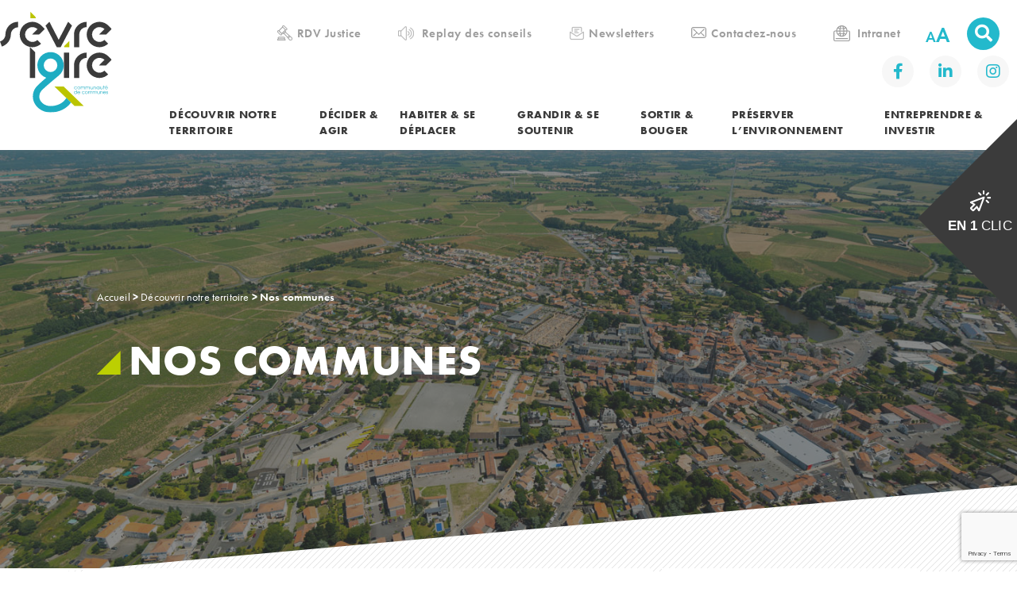

--- FILE ---
content_type: text/html; charset=UTF-8
request_url: https://www.cc-sevreloire.fr/decouvrir-notre-territoire/nos-communes/
body_size: 28139
content:

<!doctype html>

<!--[if lt IE 7]><html lang="fr-FR" class="no-js lt-ie9 lt-ie8 lt-ie7"><![endif]-->
<!--[if (IE 7)&!(IEMobile)]><html lang="fr-FR" class="no-js lt-ie9 lt-ie8"><![endif]-->
<!--[if (IE 8)&!(IEMobile)]><html lang="fr-FR" class="no-js lt-ie9"><![endif]-->
<!--[if gt IE 8]><!--> <html lang="fr-FR" class="no-js"><!--<![endif]-->

    <head>
        <meta charset="utf-8">

                <meta http-equiv="X-UA-Compatible" content="IE=edge">
        <meta name="viewport" content="width=device-width, initial-scale=1.0">

        <title>Nos communes - Sèvre &amp; Loire</title>

        <link rel="apple-touch-icon" sizes="57x57" href="https://www.cc-sevreloire.fr/wp-content/themes/lentrainante_2023/library/images/favicon/apple-icon-57x57.png">
        <link rel="apple-touch-icon" sizes="60x60" href="https://www.cc-sevreloire.fr/wp-content/themes/lentrainante_2023/library/images/favicon/apple-icon-60x60.png">
        <link rel="apple-touch-icon" sizes="72x72" href="https://www.cc-sevreloire.fr/wp-content/themes/lentrainante_2023/library/images/favicon/apple-icon-72x72.png">
        <link rel="apple-touch-icon" sizes="76x76" href="https://www.cc-sevreloire.fr/wp-content/themes/lentrainante_2023/library/images/favicon/apple-icon-76x76.png">
        <link rel="apple-touch-icon" sizes="114x114" href="https://www.cc-sevreloire.fr/wp-content/themes/lentrainante_2023/library/images/favicon/apple-icon-114x114.png">
        <link rel="apple-touch-icon" sizes="120x120" href="https://www.cc-sevreloire.fr/wp-content/themes/lentrainante_2023/library/images/favicon/apple-icon-120x120.png">
        <link rel="apple-touch-icon" sizes="144x144" href="https://www.cc-sevreloire.fr/wp-content/themes/lentrainante_2023/library/images/favicon/apple-icon-144x144.png">
        <link rel="apple-touch-icon" sizes="152x152" href="https://www.cc-sevreloire.fr/wp-content/themes/lentrainante_2023/library/images/favicon/apple-icon-152x152.png">
        <link rel="apple-touch-icon" sizes="180x180" href="https://www.cc-sevreloire.fr/wp-content/themes/lentrainante_2023/library/images/favicon/apple-icon-180x180.png">
        <link rel="icon" type="image/png" sizes="192x192"  href="https://www.cc-sevreloire.fr/wp-content/themes/lentrainante_2023/library/images/favicon/android-icon-192x192.png">
        <link rel="icon" type="image/png" sizes="32x32" href="https://www.cc-sevreloire.fr/wp-content/themes/lentrainante_2023/library/images/favicon/favicon-32x32.png">
        <link rel="icon" type="image/png" sizes="96x96" href="https://www.cc-sevreloire.fr/wp-content/themes/lentrainante_2023/library/images/favicon/favicon-96x96.png">
        <link rel="icon" type="image/png" sizes="16x16" href="https://www.cc-sevreloire.fr/wp-content/themes/lentrainante_2023/library/images/favicon/favicon-16x16.png">
        <!-- <link rel="manifest" href="https://www.cc-sevreloire.fr/wp-content/themes/lentrainante_2023/library//manifest.json"> -->
        <meta name="msapplication-TileColor" content="#ffffff">
        <meta name="msapplication-TileImage" content="/ms-icon-144x144.png">
        <meta name="theme-color" content="#ffffff">

        <meta name="theme-color" content="#121212">
        <!-- <link rel="stylesheet" href="https://use.fontawesome.com/releases/v5.8.2/css/all.css" integrity="sha384-oS3vJWv+0UjzBfQzYUhtDYW+Pj2yciDJxpsK1OYPAYjqT085Qq/1cq5FLXAZQ7Ay" crossorigin="anonymous"> -->
        <link rel="pingback" href="https://www.cc-sevreloire.fr/xmlrpc.php">
        <link rel='stylesheet' href='https://www.cc-sevreloire.fr/wp-content/themes/lentrainante_2023/library/css/aos.css' type='text/css' media='all' />
        <!-- <link rel='stylesheet' href='https://www.cc-sevreloire.fr/wp-content/themes/lentrainante_2023/library/js/libs/diaporama/slick/slick.css' type='text/css' media='all' /> -->
                <meta name='robots' content='index, follow, max-image-preview:large, max-snippet:-1, max-video-preview:-1' />

	<!-- This site is optimized with the Yoast SEO plugin v26.8 - https://yoast.com/product/yoast-seo-wordpress/ -->
	<link rel="canonical" href="https://www.cc-sevreloire.fr/decouvrir-notre-territoire/nos-communes/" />
	<meta property="og:locale" content="fr_FR" />
	<meta property="og:type" content="article" />
	<meta property="og:title" content="Nos communes - Sèvre &amp; Loire" />
	<meta property="og:url" content="https://www.cc-sevreloire.fr/decouvrir-notre-territoire/nos-communes/" />
	<meta property="og:site_name" content="Sèvre &amp; Loire" />
	<meta property="article:modified_time" content="2024-03-18T13:55:27+00:00" />
	<meta property="og:image" content="https://www.cc-sevreloire.fr/wp-content/uploads/sites/10/2019/06/01-loroux-centre-7431-RVB.jpg" />
	<meta property="og:image:width" content="1438" />
	<meta property="og:image:height" content="960" />
	<meta property="og:image:type" content="image/jpeg" />
	<meta name="twitter:card" content="summary_large_image" />
	<meta name="twitter:label1" content="Durée de lecture estimée" />
	<meta name="twitter:data1" content="1 minute" />
	<script type="application/ld+json" class="yoast-schema-graph">{"@context":"https://schema.org","@graph":[{"@type":"WebPage","@id":"https://www.cc-sevreloire.fr/decouvrir-notre-territoire/nos-communes/","url":"https://www.cc-sevreloire.fr/decouvrir-notre-territoire/nos-communes/","name":"Nos communes - Sèvre &amp; Loire","isPartOf":{"@id":"https://www.cc-sevreloire.fr/#website"},"primaryImageOfPage":{"@id":"https://www.cc-sevreloire.fr/decouvrir-notre-territoire/nos-communes/#primaryimage"},"image":{"@id":"https://www.cc-sevreloire.fr/decouvrir-notre-territoire/nos-communes/#primaryimage"},"thumbnailUrl":"https://www.cc-sevreloire.fr/wp-content/uploads/sites/10/2019/06/01-loroux-centre-7431-RVB.jpg","datePublished":"2019-07-24T14:24:15+00:00","dateModified":"2024-03-18T13:55:27+00:00","breadcrumb":{"@id":"https://www.cc-sevreloire.fr/decouvrir-notre-territoire/nos-communes/#breadcrumb"},"inLanguage":"fr-FR","potentialAction":[{"@type":"ReadAction","target":["https://www.cc-sevreloire.fr/decouvrir-notre-territoire/nos-communes/"]}]},{"@type":"ImageObject","inLanguage":"fr-FR","@id":"https://www.cc-sevreloire.fr/decouvrir-notre-territoire/nos-communes/#primaryimage","url":"https://www.cc-sevreloire.fr/wp-content/uploads/sites/10/2019/06/01-loroux-centre-7431-RVB.jpg","contentUrl":"https://www.cc-sevreloire.fr/wp-content/uploads/sites/10/2019/06/01-loroux-centre-7431-RVB.jpg","width":1438,"height":960,"caption":"photo aerienne du Loroux Bottereau dans le vignoble nantais. Ville du Loroux-Bottereau."},{"@type":"BreadcrumbList","@id":"https://www.cc-sevreloire.fr/decouvrir-notre-territoire/nos-communes/#breadcrumb","itemListElement":[{"@type":"ListItem","position":1,"name":"Accueil","item":"https://www.cc-sevreloire.fr/"},{"@type":"ListItem","position":2,"name":"Découvrir notre territoire","item":"https://www.cc-sevreloire.fr/decouvrir-notre-territoire/"},{"@type":"ListItem","position":3,"name":"Nos communes"}]},{"@type":"WebSite","@id":"https://www.cc-sevreloire.fr/#website","url":"https://www.cc-sevreloire.fr/","name":"Communauté de communes Sèvre & Loire","description":"","potentialAction":[{"@type":"SearchAction","target":{"@type":"EntryPoint","urlTemplate":"https://www.cc-sevreloire.fr/?s={search_term_string}"},"query-input":{"@type":"PropertyValueSpecification","valueRequired":true,"valueName":"search_term_string"}}],"inLanguage":"fr-FR"}]}</script>
	<!-- / Yoast SEO plugin. -->


<link rel='dns-prefetch' href='//www.googletagmanager.com' />
<link rel='dns-prefetch' href='//cdnjs.cloudflare.com' />
<link rel='dns-prefetch' href='//maxcdn.bootstrapcdn.com' />
<link rel='dns-prefetch' href='//fonts.googleapis.com' />
<link rel="alternate" type="application/rss+xml" title="Sèvre &amp; Loire &raquo; Flux" href="https://www.cc-sevreloire.fr/feed/" />
<link rel="alternate" title="oEmbed (JSON)" type="application/json+oembed" href="https://www.cc-sevreloire.fr/wp-json/oembed/1.0/embed?url=https%3A%2F%2Fwww.cc-sevreloire.fr%2Fdecouvrir-notre-territoire%2Fnos-communes%2F" />
<link rel="alternate" title="oEmbed (XML)" type="text/xml+oembed" href="https://www.cc-sevreloire.fr/wp-json/oembed/1.0/embed?url=https%3A%2F%2Fwww.cc-sevreloire.fr%2Fdecouvrir-notre-territoire%2Fnos-communes%2F&#038;format=xml" />
<style id='wp-img-auto-sizes-contain-inline-css' type='text/css'>
img:is([sizes=auto i],[sizes^="auto," i]){contain-intrinsic-size:3000px 1500px}
/*# sourceURL=wp-img-auto-sizes-contain-inline-css */
</style>
<style id='wp-emoji-styles-inline-css' type='text/css'>

	img.wp-smiley, img.emoji {
		display: inline !important;
		border: none !important;
		box-shadow: none !important;
		height: 1em !important;
		width: 1em !important;
		margin: 0 0.07em !important;
		vertical-align: -0.1em !important;
		background: none !important;
		padding: 0 !important;
	}
/*# sourceURL=wp-emoji-styles-inline-css */
</style>
<link rel='stylesheet' id='contact-form-7-css' href='https://www.cc-sevreloire.fr/wp-content/plugins/contact-form-7/includes/css/styles.css' type='text/css' media='all' />
<link rel='stylesheet' id='fontawsome-css' href='//maxcdn.bootstrapcdn.com/font-awesome/4.6.3/css/font-awesome.min.css' type='text/css' media='all' />
<link rel='stylesheet' id='sogo_accessibility-css' href='https://www.cc-sevreloire.fr/wp-content/plugins/sogo-accessibility/public/css/sogo-accessibility-public.css' type='text/css' media='all' />
<link rel='stylesheet' id='search-filter-plugin-styles-css' href='https://www.cc-sevreloire.fr/wp-content/plugins/search-filter-pro/public/assets/css/search-filter.min.css' type='text/css' media='all' />
<link rel='stylesheet' id='megamenu-css' href='https://www.cc-sevreloire.fr/wp-content/uploads/sites/10/maxmegamenu/style.css' type='text/css' media='all' />
<link rel='stylesheet' id='dashicons-css' href='https://www.cc-sevreloire.fr/wp-includes/css/dashicons.min.css' type='text/css' media='all' />
<link rel='stylesheet' id='googleFonts-css' href='//fonts.googleapis.com/css?family=Lato%3A400%2C700%2C400italic%2C700italic' type='text/css' media='all' />
<link rel='stylesheet' id='wp_mailjet_form_builder_widget-widget-front-styles-css' href='https://www.cc-sevreloire.fr/wp-content/plugins/mailjet-for-wordpress/src/widgetformbuilder/css/front-widget.css' type='text/css' media='all' />
<link rel='stylesheet' id='bones-stylesheet-css' href='https://www.cc-sevreloire.fr/wp-content/themes/lentrainante_2023/library/css/style.css' type='text/css' media='all' />
<link rel='stylesheet' id='bones-bootstrap-css' href='https://www.cc-sevreloire.fr/wp-content/themes/lentrainante_2023/library/css/bootstrap.css' type='text/css' media='all' />
<link rel='stylesheet' id='bones-fa-css' href='https://www.cc-sevreloire.fr/wp-content/themes/lentrainante_2023/library/fontawesome/css/all.min.css' type='text/css' media='all' />
<link rel='stylesheet' id='bones-slick-css' href='https://www.cc-sevreloire.fr/wp-content/themes/lentrainante_2023/library/css/slick.css' type='text/css' media='all' />
<link rel='stylesheet' id='bones-base-css' href='https://www.cc-sevreloire.fr/wp-content/themes/lentrainante_2023/library/css/base.css' type='text/css' media='all' />
<link rel='stylesheet' id='bones-base2-css' href='https://www.cc-sevreloire.fr/wp-content/themes/lentrainante_2023/library/css/base2.css' type='text/css' media='all' />
<script type="text/javascript" src="https://www.cc-sevreloire.fr/wp-includes/js/jquery/jquery.min.js" id="jquery-core-js"></script>
<script type="text/javascript" src="https://www.cc-sevreloire.fr/wp-includes/js/jquery/jquery-migrate.min.js" id="jquery-migrate-js"></script>
<script type="text/javascript" id="search-filter-plugin-build-js-extra">
/* <![CDATA[ */
var SF_LDATA = {"ajax_url":"https://www.cc-sevreloire.fr/wp-admin/admin-ajax.php","home_url":"https://www.cc-sevreloire.fr/","extensions":[]};
//# sourceURL=search-filter-plugin-build-js-extra
/* ]]> */
</script>
<script type="text/javascript" src="https://www.cc-sevreloire.fr/wp-content/plugins/search-filter-pro/public/assets/js/search-filter-build.min.js" id="search-filter-plugin-build-js"></script>
<script type="text/javascript" src="https://www.cc-sevreloire.fr/wp-content/plugins/search-filter-pro/public/assets/js/chosen.jquery.min.js" id="search-filter-plugin-chosen-js"></script>

<!-- Extrait de code de la balise Google (gtag.js) ajouté par Site Kit -->
<!-- Extrait Google Analytics ajouté par Site Kit -->
<script type="text/javascript" src="https://www.googletagmanager.com/gtag/js?id=GT-NGKRH6N" id="google_gtagjs-js" async></script>
<script type="text/javascript" id="google_gtagjs-js-after">
/* <![CDATA[ */
window.dataLayer = window.dataLayer || [];function gtag(){dataLayer.push(arguments);}
gtag("set","linker",{"domains":["www.cc-sevreloire.fr"]});
gtag("js", new Date());
gtag("set", "developer_id.dZTNiMT", true);
gtag("config", "GT-NGKRH6N");
//# sourceURL=google_gtagjs-js-after
/* ]]> */
</script>
<script type="text/javascript" src="https://www.cc-sevreloire.fr/wp-content/themes/lentrainante_2023/library/js/libs/modernizr.custom.min.js" id="bones-modernizr-js"></script>
<link rel="https://api.w.org/" href="https://www.cc-sevreloire.fr/wp-json/" /><link rel="alternate" title="JSON" type="application/json" href="https://www.cc-sevreloire.fr/wp-json/wp/v2/pages/2910" /><link rel='shortlink' href='https://www.cc-sevreloire.fr/?p=2910' />
<!-- start Simple Custom CSS and JS -->
<script type="text/javascript" src="https://widgets.synbird.com/userWidget.js" defer="defer" charset="utf-8" referrerpolicy="unsafe-url"></script>
	
 

<!-- end Simple Custom CSS and JS -->
<meta name="generator" content="Site Kit by Google 1.170.0" /><style id="oa-styles">:root{--oa-main-color: #41acdd }</style>      <meta name="onesignal" content="wordpress-plugin"/>
            <script>

      window.OneSignalDeferred = window.OneSignalDeferred || [];

      OneSignalDeferred.push(function(OneSignal) {
        var oneSignal_options = {};
        window._oneSignalInitOptions = oneSignal_options;

        oneSignal_options['serviceWorkerParam'] = { scope: '/wp-content/plugins/onesignal-free-web-push-notifications/sdk_files/push/onesignal/' };
oneSignal_options['serviceWorkerPath'] = 'OneSignalSDKWorker.js';

        OneSignal.Notifications.setDefaultUrl("https://www.cc-sevreloire.fr");

        oneSignal_options['wordpress'] = true;
oneSignal_options['appId'] = '7400b39a-c3fc-471f-bc28-0e751d83cca6';
oneSignal_options['allowLocalhostAsSecureOrigin'] = true;
oneSignal_options['welcomeNotification'] = { };
oneSignal_options['welcomeNotification']['title'] = "";
oneSignal_options['welcomeNotification']['message'] = "Merci de votre abonnement !";
oneSignal_options['path'] = "https://www.cc-sevreloire.fr/wp-content/plugins/onesignal-free-web-push-notifications/sdk_files/";
oneSignal_options['safari_web_id'] = "web.onesignal.auto.2068edc0-2ec7-4d8d-bc37-83913e3acbff";
oneSignal_options['persistNotification'] = false;
oneSignal_options['promptOptions'] = { };
oneSignal_options['promptOptions']['actionMessage'] = "Souhaitez vous recevoir nos alertes sur les nouveaux contenus ?";
oneSignal_options['promptOptions']['acceptButtonText'] = "Autoriser";
oneSignal_options['promptOptions']['cancelButtonText'] = "Non merci";
oneSignal_options['promptOptions']['siteName'] = "https://www.cc-sevreloire.fr/";
oneSignal_options['promptOptions']['autoAcceptTitle'] = "Cliquez pour autoriser";
oneSignal_options['notifyButton'] = { };
oneSignal_options['notifyButton']['enable'] = true;
oneSignal_options['notifyButton']['position'] = 'bottom-left';
oneSignal_options['notifyButton']['theme'] = 'inverse';
oneSignal_options['notifyButton']['size'] = 'medium';
oneSignal_options['notifyButton']['showCredit'] = true;
oneSignal_options['notifyButton']['text'] = {};
oneSignal_options['notifyButton']['text']['tip.state.unsubscribed'] = 'Recevoir nos notifications';
oneSignal_options['notifyButton']['text']['tip.state.subscribed'] = 'Vous êtes abonné';
oneSignal_options['notifyButton']['text']['tip.state.blocked'] = 'Vous bloquez les notifications';
oneSignal_options['notifyButton']['text']['message.action.subscribed'] = 'Merci pour votre abonnement !';
oneSignal_options['notifyButton']['text']['message.action.resubscribed'] = 'Vous êtes réabonné';
oneSignal_options['notifyButton']['text']['message.action.unsubscribed'] = 'Vous vous êtes désabonné';
oneSignal_options['notifyButton']['text']['dialog.main.title'] = 'Gérer les notifications';
oneSignal_options['notifyButton']['text']['dialog.main.button.subscribe'] = 'S&#039;inscrire';
oneSignal_options['notifyButton']['text']['dialog.main.button.unsubscribe'] = 'Se désinscrire';
oneSignal_options['notifyButton']['text']['dialog.blocked.title'] = 'Débloquer les notifications';
oneSignal_options['notifyButton']['text']['dialog.blocked.message'] = 'Comment autoriser les notifications :';
              OneSignal.init(window._oneSignalInitOptions);
              OneSignal.Slidedown.promptPush()      });

      function documentInitOneSignal() {
        var oneSignal_elements = document.getElementsByClassName("OneSignal-prompt");

        var oneSignalLinkClickHandler = function(event) { OneSignal.Notifications.requestPermission(); event.preventDefault(); };        for(var i = 0; i < oneSignal_elements.length; i++)
          oneSignal_elements[i].addEventListener('click', oneSignalLinkClickHandler, false);
      }

      if (document.readyState === 'complete') {
           documentInitOneSignal();
      }
      else {
           window.addEventListener("load", function(event){
               documentInitOneSignal();
          });
      }
    </script>
<style type="text/css">/** Mega Menu CSS: fs **/</style>
        
                

        <!-- Futura -->
        <link rel="stylesheet" href="https://use.typekit.net/mbz3vuu.css">


        <!-- inclusion require (gestion Inclusion) -->
        <script type="text/javascript" src="https://www.cc-sevreloire.fr/wp-content/themes/lentrainante_2023/scripts/libs/RegisterSpe.js"></script>
        <script>
            RegisterSpe.setConfigue({
                base : "https://www.cc-sevreloire.fr/wp-content/themes/lentrainante_2023/scripts",
                //Cela est utile pour forcer le téléchargement d'un nouveau fichier et surtous dans le cas de l'utilisation des CDN sur le site.
                version : ""
            });
        </script>

   

    </head>

    <body class="wp-singular page-template page-template-tpl-rubrique page-template-tpl-rubrique-php page page-id-2910 page-child parent-pageid-7 wp-theme-lentrainante_2023 mega-menu-main-nav" itemscope itemtype="https://schema.org/WebPage">
   
        <aside id="recherche_top">
            <div class="container">
                <a href="#" title="Fermer" id="recherche_top_close"><i class="far fa-times"></i></a>
                <form role="search" method="get" id="searchform" class="searchform" action="https://www.cc-sevreloire.fr/">
    <div>
        <label for="s">Rechercher une information</label>
        <input type="search" id="s" name="s" value="" placeholder="Saisir votre recherche"/>
        <button type="submit" id="searchsubmit" ><i class="far fa-angle-right"></i></button>
    </div>
</form>            </div>
            <!-- /.container -->
        </aside>


      
        </script>


        <div class="dev">

            
            <header id="header" role="banner" class="container" itemscope itemtype="https://schema.org/WPHeader">
                <!-- /#header_tools -->
                <div class="carre-orange">
                    <a aria-label="Menu mobile Sevre et Loire" href="#"  title="" id="burger">
                        <span>
                            <i class="icon-burger"></i>
                        </span>
                    </a>
                    <!-- <a aria-label="Menu pc Sevre et Loire" href=""  title="" id="home-link" class="d-none d-lg-inline-block">
                        <span>
                            <i class="fas fa-home-lg-alt"></i>
                        </span>
                    </a> -->
                </div>
                <div class="header-bottom d-flex flex-wrap position-relative px-0">

                    <div class="header-bottom-Container d-flex">
                        <a aria-label="Lien vers la page d'accueil de la CCSL via le logo" id="logo" class="col-6 col-md-2" href="/" title="Sèvre &amp; Loire" rel="nofollow" class="d-none d-md-inline-block">
                            <img src="https://www.cc-sevreloire.fr/wp-content/themes/lentrainante_2023/library/images/logo-ccsl.svg" alt="Site officiel de la CCSL">
                        </a>

                        <div class="menu-header-bottom">
                            <div class="header-bottom-inner d-flex flex-wrap justify-content-end align-items-center col-md-12 mb-4 px-0">

                        
        
                            <div id="header_tools">
                                <ul id="menu-top-menu-du-top-header" class="nav top-nav accessibility_menu"><li id="menu-item-9172" class="link-rdv-justice menu-item menu-item-type-custom menu-item-object-custom menu-item-9172"><a href="https://www.cc-sevreloire.fr/point-justice/">RDV Justice</a></li>
<li id="menu-item-18773" class="link-live-conseils menu-item menu-item-type-post_type menu-item-object-rubrique menu-item-18773"><a href="https://www.cc-sevreloire.fr/decider-agir/nos-inst/diffusion-live-des-conseils-communautaires/">Replay des conseils</a></li>
<li id="menu-item-18256" class="link-newsletter menu-item menu-item-type-post_type menu-item-object-page menu-item-18256"><a href="https://www.cc-sevreloire.fr/newsletter/">Newsletters</a></li>
<li id="menu-item-975" class="link-contact menu-item menu-item-type-post_type menu-item-object-page menu-item-975"><a href="https://www.cc-sevreloire.fr/contact/">Contactez-nous</a></li>
<li id="menu-item-9009" class="link-intranet menu-item menu-item-type-custom menu-item-object-custom menu-item-9009"><a target="_blank" href="https://grainenet.cc-sevreloire.fr/">Intranet</a></li>
</ul>                                <div class="accessibility">
                                    <span class="accessibility-icone">A</span>
                                </div>
                            </div>

                            <a aria-label="Bouton de recherche" href="#" title="" id="recherche">
                                <span>
                                    <i class="fas fa-search"></i>
                                </span>
                            </a>


                                                        <ul class="rs d-none d-md-flex align-items-center">
                                                                <li><a aria-label="Lien vers https://www.facebook.com/CommunautedeCommunesSevreetLoire/" target="_blank" href="https://www.facebook.com/CommunautedeCommunesSevreetLoire/" title=""><i class="fab fa-facebook-f"></i></a></li>
                                                                <li><a aria-label="Lien vers https://fr.linkedin.com/company/communaute-de-communes-sevre-et-loire" target="_blank" href="https://fr.linkedin.com/company/communaute-de-communes-sevre-et-loire" title=""><i class="fab fa-linkedin-in"></i></a></li>
                                                                <li><a aria-label="Lien vers https://www.instagram.com/comcom_sevre_et_loire/" target="_blank" href="https://www.instagram.com/comcom_sevre_et_loire/" title=""><i class="fab fa-instagram"></i></a></li>
                                                            </ul>
                            <!-- /.rs -->
                            




                            </div>
                            <nav id="menu_principal" role="navigation" itemscope itemtype="https://schema.org/SiteNavigationElement" class="d-none d-lg-block col-md-12">
                            <div id="mega-menu-wrap-main-nav" class="mega-menu-wrap"><div class="mega-menu-toggle"><div class="mega-toggle-blocks-left"><div class='mega-toggle-block mega-menu-toggle-block mega-toggle-block-1' id='mega-toggle-block-1' tabindex='0'><button class='mega-toggle-standard mega-toggle-label' aria-expanded='false'><span class='mega-toggle-label-closed'></span><span class='mega-toggle-label-open'></span></button></div></div><div class="mega-toggle-blocks-center"></div><div class="mega-toggle-blocks-right"></div></div><ul id="mega-menu-main-nav" class="mega-menu max-mega-menu mega-menu-horizontal mega-no-js" data-event="hover" data-effect="fade_up" data-effect-speed="200" data-effect-mobile="disabled" data-effect-speed-mobile="0" data-mobile-force-width="false" data-second-click="go" data-document-click="collapse" data-vertical-behaviour="standard" data-breakpoint="992" data-unbind="true" data-mobile-state="collapse_all" data-mobile-direction="vertical" data-hover-intent-timeout="300" data-hover-intent-interval="100"><li class="mega-menu-item mega-menu-item-type-post_type mega-menu-item-object-page mega-current-page-ancestor mega-current-menu-ancestor mega-current-menu-parent mega-current_page_parent mega-current_page_ancestor mega-menu-item-has-children mega-menu-megamenu mega-menu-grid mega-align-bottom-left mega-menu-grid mega-menu-item-16" id="mega-menu-item-16"><a class="mega-menu-link" href="https://www.cc-sevreloire.fr/decouvrir-notre-territoire/" aria-expanded="false" tabindex="0">Découvrir notre territoire<span class="mega-indicator" aria-hidden="true"></span></a>
<ul class="mega-sub-menu" role='presentation'>
<li class="mega-menu-row" id="mega-menu-16-0">
	<ul class="mega-sub-menu" style='--columns:12' role='presentation'>
<li class="mega-menu-column mega-menu-columns-4-of-12" style="--columns:12; --span:4" id="mega-menu-16-0-0">
		<ul class="mega-sub-menu">
<li class="mega-menu-item mega-menu-item-type-custom mega-menu-item-object-custom mega-current-menu-item mega-menu-item-has-children mega-menu-item-2918" id="mega-menu-item-2918"><a class="mega-menu-link" href="/decouvrir-notre-territoire/nos-communes/" aria-current="page">Nos communes<span class="mega-indicator" aria-hidden="true"></span></a>
			<ul class="mega-sub-menu">
<li class="mega-menu-item mega-menu-item-type-post_type mega-menu-item-object-rubrique mega-menu-item-3113" id="mega-menu-item-3113"><a class="mega-menu-link" href="https://www.cc-sevreloire.fr/decouvrir-notre-territoire/nos-communes/divatte-sur-loire/">Divatte-sur-Loire</a></li><li class="mega-menu-item mega-menu-item-type-post_type mega-menu-item-object-rubrique mega-menu-item-3114" id="mega-menu-item-3114"><a class="mega-menu-link" href="https://www.cc-sevreloire.fr/decouvrir-notre-territoire/nos-communes/la-boissiere-du-dore/">La Boissière-du-Doré</a></li><li class="mega-menu-item mega-menu-item-type-post_type mega-menu-item-object-rubrique mega-menu-item-3115" id="mega-menu-item-3115"><a class="mega-menu-link" href="https://www.cc-sevreloire.fr/decouvrir-notre-territoire/nos-communes/la-chapelle-heulin/">La Chapelle-Heulin</a></li><li class="mega-menu-item mega-menu-item-type-post_type mega-menu-item-object-rubrique mega-menu-item-3116" id="mega-menu-item-3116"><a class="mega-menu-link" href="https://www.cc-sevreloire.fr/decouvrir-notre-territoire/nos-communes/la-regrippiere/">La Regrippière</a></li><li class="mega-menu-item mega-menu-item-type-post_type mega-menu-item-object-rubrique mega-menu-item-3117" id="mega-menu-item-3117"><a class="mega-menu-link" href="https://www.cc-sevreloire.fr/decouvrir-notre-territoire/nos-communes/la-remaudiere/">La Remaudière</a></li><li class="mega-menu-item mega-menu-item-type-post_type mega-menu-item-object-rubrique mega-menu-item-3118" id="mega-menu-item-3118"><a class="mega-menu-link" href="https://www.cc-sevreloire.fr/decouvrir-notre-territoire/nos-communes/le-landreau/">Le Landreau</a></li><li class="mega-menu-item mega-menu-item-type-post_type mega-menu-item-object-rubrique mega-menu-item-3119" id="mega-menu-item-3119"><a class="mega-menu-link" href="https://www.cc-sevreloire.fr/decouvrir-notre-territoire/nos-communes/le-loroux-bottereau/">Le Loroux-Bottereau</a></li><li class="mega-menu-item mega-menu-item-type-post_type mega-menu-item-object-rubrique mega-menu-item-3120" id="mega-menu-item-3120"><a class="mega-menu-link" href="https://www.cc-sevreloire.fr/decouvrir-notre-territoire/nos-communes/le-pallet/">Le Pallet</a></li><li class="mega-menu-item mega-menu-item-type-post_type mega-menu-item-object-rubrique mega-menu-item-3121" id="mega-menu-item-3121"><a class="mega-menu-link" href="https://www.cc-sevreloire.fr/decouvrir-notre-territoire/nos-communes/mouzillon/">Mouzillon</a></li><li class="mega-menu-item mega-menu-item-type-post_type mega-menu-item-object-rubrique mega-menu-item-3122" id="mega-menu-item-3122"><a class="mega-menu-link" href="https://www.cc-sevreloire.fr/decouvrir-notre-territoire/nos-communes/saint-julien-de-concelles/">Saint-Julien-de-Concelles</a></li><li class="mega-menu-item mega-menu-item-type-post_type mega-menu-item-object-rubrique mega-menu-item-3125" id="mega-menu-item-3125"><a class="mega-menu-link" href="https://www.cc-sevreloire.fr/decouvrir-notre-territoire/nos-communes/vallet/">Vallet</a></li>			</ul>
</li>		</ul>
</li><li class="mega-menu-column mega-menu-columns-4-of-12" style="--columns:12; --span:4" id="mega-menu-16-0-1">
		<ul class="mega-sub-menu">
<li class="mega-menu-item mega-menu-item-type-custom mega-menu-item-object-custom mega-menu-item-has-children mega-menu-item-2919" id="mega-menu-item-2919"><a class="mega-menu-link" href="/decouvrir-notre-territoire/territoire-attractif/">Territoire attractif<span class="mega-indicator" aria-hidden="true"></span></a>
			<ul class="mega-sub-menu">
<li class="mega-menu-item mega-menu-item-type-post_type mega-menu-item-object-page mega-menu-item-8556" id="mega-menu-item-8556"><a class="mega-menu-link" href="https://www.cc-sevreloire.fr/decouvrir-notre-territoire/territoire-attractif/notre-territoire/">Notre territoire</a></li><li class="mega-menu-item mega-menu-item-type-post_type mega-menu-item-object-rubrique mega-menu-item-3131" id="mega-menu-item-3131"><a class="mega-menu-link" href="https://www.cc-sevreloire.fr/decouvrir-notre-territoire/territoire-attractif/nos-atouts/">Nos atouts</a></li><li class="mega-menu-item mega-menu-item-type-post_type mega-menu-item-object-rubrique mega-menu-item-3135" id="mega-menu-item-3135"><a class="mega-menu-link" href="https://www.cc-sevreloire.fr/decouvrir-notre-territoire/territoire-attractif/nantes/">Un territoire proche de Nantes</a></li><li class="mega-menu-item mega-menu-item-type-post_type mega-menu-item-object-rubrique mega-menu-item-3134" id="mega-menu-item-3134"><a class="mega-menu-link" href="https://www.cc-sevreloire.fr/decouvrir-notre-territoire/territoire-attractif/sejourner-en-vignoble-de-nantes/">Séjourner en Vignoble de Nantes</a></li><li class="mega-menu-item mega-menu-item-type-post_type mega-menu-item-object-rubrique mega-menu-item-3132" id="mega-menu-item-3132"><a class="mega-menu-link" href="https://www.cc-sevreloire.fr/decouvrir-notre-territoire/territoire-attractif/patrimoine/">Notre Patrimoine</a></li><li class="mega-menu-item mega-menu-item-type-post_type mega-menu-item-object-rubrique mega-menu-item-3133" id="mega-menu-item-3133"><a class="mega-menu-link" href="https://www.cc-sevreloire.fr/decouvrir-notre-territoire/territoire-attractif/11-communes-sevre-loire/">Nos 11 communes</a></li>			</ul>
</li><li class="mega-menu-item mega-menu-item-type-post_type mega-menu-item-object-page mega-menu-item-8573" id="mega-menu-item-8573"><a class="mega-menu-link" href="https://www.cc-sevreloire.fr/decouvrir-notre-territoire/nos-chiffres-cles/">Nos chiffres clés</a></li>		</ul>
</li><li class="mega-menu-column mega-menu-columns-4-of-12" style="--columns:12; --span:4" id="mega-menu-16-0-2">
		<ul class="mega-sub-menu">
<li class="mega-menu-item mega-menu-item-type-post_type mega-menu-item-object-page mega-menu-item-has-children mega-menu-item-2960" id="mega-menu-item-2960"><a class="mega-menu-link" href="https://www.cc-sevreloire.fr/decouvrir-notre-territoire/nos-partenaires/">Nos partenaires<span class="mega-indicator" aria-hidden="true"></span></a>
			<ul class="mega-sub-menu">
<li class="mega-menu-item mega-menu-item-type-post_type mega-menu-item-object-rubrique mega-menu-item-3137" id="mega-menu-item-3137"><a class="mega-menu-link" href="https://www.cc-sevreloire.fr/decouvrir-notre-territoire/nos-partenaires/vie-associative-sport/">Vie associative et sportive</a></li><li class="mega-menu-item mega-menu-item-type-post_type mega-menu-item-object-rubrique mega-menu-item-3136" id="mega-menu-item-3136"><a class="mega-menu-link" href="https://www.cc-sevreloire.fr/decouvrir-notre-territoire/nos-partenaires/syndicat-pays-vignoble-nantais/">Syndicat Mixte du SCoT et du Pays du Vignoble Nantais</a></li><li class="mega-menu-item mega-menu-item-type-post_type mega-menu-item-object-rubrique mega-menu-item-23011" id="mega-menu-item-23011"><a class="mega-menu-link" href="https://www.cc-sevreloire.fr/decouvrir-notre-territoire/nos-partenaires/destination-office-tourisme-vignoble-nantais/">L’Office de Tourisme du Vignoble Nantais</a></li>			</ul>
</li>		</ul>
</li>	</ul>
</li></ul>
</li><li class="mega-menu-item mega-menu-item-type-post_type mega-menu-item-object-page mega-menu-item-has-children mega-menu-megamenu mega-menu-grid mega-align-bottom-left mega-menu-grid mega-menu-item-8939" id="mega-menu-item-8939"><a class="mega-menu-link" href="https://www.cc-sevreloire.fr/decider-agir/" aria-expanded="false" tabindex="0">Décider &#038; agir<span class="mega-indicator" aria-hidden="true"></span></a>
<ul class="mega-sub-menu" role='presentation'>
<li class="mega-menu-row" id="mega-menu-8939-0">
	<ul class="mega-sub-menu" style='--columns:12' role='presentation'>
<li class="mega-menu-column mega-menu-columns-4-of-12" style="--columns:12; --span:4" id="mega-menu-8939-0-0">
		<ul class="mega-sub-menu">
<li class="mega-menu-item mega-menu-item-type-post_type mega-menu-item-object-page mega-menu-item-has-children mega-menu-item-8911" id="mega-menu-item-8911"><a class="mega-menu-link" href="https://www.cc-sevreloire.fr/decider-agir/nos-inst/">Nos instances<span class="mega-indicator" aria-hidden="true"></span></a>
			<ul class="mega-sub-menu">
<li class="mega-menu-item mega-menu-item-type-post_type mega-menu-item-object-rubrique mega-menu-item-8912" id="mega-menu-item-8912"><a class="mega-menu-link" href="https://www.cc-sevreloire.fr/decider-agir/nos-inst/conseil-communautaire/">Le conseil communautaire</a></li><li class="mega-menu-item mega-menu-item-type-post_type mega-menu-item-object-rubrique mega-menu-item-8913" id="mega-menu-item-8913"><a class="mega-menu-link" href="https://www.cc-sevreloire.fr/decider-agir/nos-instances/le-bureau-communautaire/">Le bureau communautaire</a></li><li class="mega-menu-item mega-menu-item-type-post_type mega-menu-item-object-rubrique mega-menu-item-8914" id="mega-menu-item-8914"><a class="mega-menu-link" href="https://www.cc-sevreloire.fr/decider-agir/nos-instances/les-commissions/">Les commissions</a></li><li class="mega-menu-item mega-menu-item-type-post_type mega-menu-item-object-rubrique mega-menu-item-8915" id="mega-menu-item-8915"><a class="mega-menu-link" href="https://www.cc-sevreloire.fr/decider-agir/nos-inst/le-calendrier-des-instances-bureau-cc/">Le calendrier des instances</a></li><li class="mega-menu-item mega-menu-item-type-post_type mega-menu-item-object-rubrique mega-menu-item-8916" id="mega-menu-item-8916"><a class="mega-menu-link" href="https://www.cc-sevreloire.fr/decider-agir/nos-inst/diffusion-live-des-conseils-communautaires/">Les podcasts des Conseils communautaires</a></li><li class="mega-menu-item mega-menu-item-type-post_type mega-menu-item-object-rubrique mega-menu-item-8917" id="mega-menu-item-8917"><a class="mega-menu-link" href="https://www.cc-sevreloire.fr/decider-agir/nos-inst/laffichage-reglementaire/">L’affichage réglementaire</a></li>			</ul>
</li><li class="mega-menu-item mega-menu-item-type-post_type mega-menu-item-object-rubrique mega-menu-item-9138" id="mega-menu-item-9138"><a class="mega-menu-link" href="https://www.cc-sevreloire.fr/decider-agir/offre-demploi/">Nos offres d’emploi</a></li>		</ul>
</li><li class="mega-menu-column mega-menu-columns-4-of-12" style="--columns:12; --span:4" id="mega-menu-8939-0-1">
		<ul class="mega-sub-menu">
<li class="mega-menu-item mega-menu-item-type-post_type mega-menu-item-object-page mega-menu-item-has-children mega-menu-item-8919" id="mega-menu-item-8919"><a class="mega-menu-link" href="https://www.cc-sevreloire.fr/decider-agir/notre-action-politique/">Notre action politique<span class="mega-indicator" aria-hidden="true"></span></a>
			<ul class="mega-sub-menu">
<li class="mega-menu-item mega-menu-item-type-post_type mega-menu-item-object-rubrique mega-menu-item-8927" id="mega-menu-item-8927"><a class="mega-menu-link" href="https://www.cc-sevreloire.fr/decider-agir/notre-action-politique/les-competences/">Les compétences</a></li><li class="mega-menu-item mega-menu-item-type-post_type mega-menu-item-object-rubrique mega-menu-item-8920" id="mega-menu-item-8920"><a class="mega-menu-link" href="https://www.cc-sevreloire.fr/decider-agir/notre-action-politique/feuille-de-route/">Feuille de route</a></li><li class="mega-menu-item mega-menu-item-type-post_type mega-menu-item-object-rubrique mega-menu-item-8921" id="mega-menu-item-8921"><a class="mega-menu-link" href="https://www.cc-sevreloire.fr/decider-agir/notre-action-politique/contrat-de-relance-de-transition-ecologique-crte/">Contrat de Relance &#038; de Transition Ecologique (CRTE)</a></li><li class="mega-menu-item mega-menu-item-type-post_type mega-menu-item-object-page mega-menu-item-9238" id="mega-menu-item-9238"><a class="mega-menu-link" href="https://www.cc-sevreloire.fr/decider-agir/notre-action-politique/nos-grands-projets/">Nos grands projets</a></li><li class="mega-menu-item mega-menu-item-type-post_type mega-menu-item-object-rubrique mega-menu-item-20374" id="mega-menu-item-20374"><a class="mega-menu-link" href="https://www.cc-sevreloire.fr/decider-agir/notre-action-politique/nos-grands-projets/leader-liaison-entre-actions-de-developpement-de-leconomie-rurale/">Qu’est-ce que le programme LEADER ?</a></li>			</ul>
</li><li class="mega-menu-item mega-menu-item-type-post_type mega-menu-item-object-page mega-menu-item-has-children mega-menu-item-8922" id="mega-menu-item-8922"><a class="mega-menu-link" href="https://www.cc-sevreloire.fr/decider-agir/decouvrir-nos-medias/">Découvrir nos médias<span class="mega-indicator" aria-hidden="true"></span></a>
			<ul class="mega-sub-menu">
<li class="mega-menu-item mega-menu-item-type-post_type mega-menu-item-object-rubrique mega-menu-item-8923" id="mega-menu-item-8923"><a class="mega-menu-link" href="https://www.cc-sevreloire.fr/decider-agir/decouvrir-nos-medias/nos-films-sevre-loire/">Nos films Sèvre &#038; Loire</a></li><li class="mega-menu-item mega-menu-item-type-post_type mega-menu-item-object-rubrique mega-menu-item-8925" id="mega-menu-item-8925"><a class="mega-menu-link" href="https://www.cc-sevreloire.fr/decider-agir/decouvrir-nos-medias/journal-sevre-loire/">Journal Sèvre &amp; Loire</a></li><li class="mega-menu-item mega-menu-item-type-post_type mega-menu-item-object-rubrique mega-menu-item-8924" id="mega-menu-item-8924"><a class="mega-menu-link" href="https://www.cc-sevreloire.fr/decider-agir/decouvrir-nos-medias/news-sevre-loire/">News Sèvre &amp; Loire</a></li><li class="mega-menu-item mega-menu-item-type-post_type_archive mega-menu-item-object-newsletter mega-menu-item-9107" id="mega-menu-item-9107"><a class="mega-menu-link" href="https://www.cc-sevreloire.fr/newsletter/">Newsletters</a></li>			</ul>
</li>		</ul>
</li><li class="mega-menu-column mega-menu-columns-4-of-12" style="--columns:12; --span:4" id="mega-menu-8939-0-2">
		<ul class="mega-sub-menu">
<li class="mega-menu-item mega-menu-item-type-post_type mega-menu-item-object-page mega-menu-item-has-children mega-menu-item-8926" id="mega-menu-item-8926"><a class="mega-menu-link" href="https://www.cc-sevreloire.fr/decider-agir/agir/">Agir<span class="mega-indicator" aria-hidden="true"></span></a>
			<ul class="mega-sub-menu">
<li class="mega-menu-item mega-menu-item-type-post_type mega-menu-item-object-rubrique mega-menu-item-8928" id="mega-menu-item-8928"><a class="mega-menu-link" href="https://www.cc-sevreloire.fr/decider-agir/agir/lorganisation-des-services/">L’organisation des services</a></li><li class="mega-menu-item mega-menu-item-type-post_type mega-menu-item-object-rubrique mega-menu-item-18890" id="mega-menu-item-18890"><a class="mega-menu-link" href="https://www.cc-sevreloire.fr/decider-agir/nos-finances/publication-obligatoire/">Égalité professionnelle femmes-hommes</a></li><li class="mega-menu-item mega-menu-item-type-post_type mega-menu-item-object-rubrique mega-menu-item-8929" id="mega-menu-item-8929"><a class="mega-menu-link" href="https://www.cc-sevreloire.fr/decider-agir/agir/les-equipements/">Les équipements</a></li><li class="mega-menu-item mega-menu-item-type-post_type mega-menu-item-object-rubrique mega-menu-item-8930" id="mega-menu-item-8930"><a class="mega-menu-link" href="https://www.cc-sevreloire.fr/decider-agir/agir/les-marches-publics/">Les marchés publics</a></li><li class="mega-menu-item mega-menu-item-type-post_type mega-menu-item-object-rubrique mega-menu-item-8918" id="mega-menu-item-8918"><a class="mega-menu-link" href="https://www.cc-sevreloire.fr/decider-agir/notre-action-politique/le-rapport-dactivites/">Le rapport d’activités</a></li>			</ul>
</li><li class="mega-menu-item mega-menu-item-type-post_type mega-menu-item-object-page mega-menu-item-has-children mega-menu-item-8931" id="mega-menu-item-8931"><a class="mega-menu-link" href="https://www.cc-sevreloire.fr/decider-agir/nos-finances/">Nos finances<span class="mega-indicator" aria-hidden="true"></span></a>
			<ul class="mega-sub-menu">
<li class="mega-menu-item mega-menu-item-type-post_type mega-menu-item-object-rubrique mega-menu-item-8933" id="mega-menu-item-8933"><a class="mega-menu-link" href="https://www.cc-sevreloire.fr/decider-agir/nos-finances/nos-orientations-budgetaires/">Le budget intercommunal</a></li><li class="mega-menu-item mega-menu-item-type-post_type mega-menu-item-object-rubrique mega-menu-item-18888" id="mega-menu-item-18888"><a class="mega-menu-link" href="https://www.cc-sevreloire.fr/decider-agir/nos-finances/nos-budgets/">Les comptes financiers uniques</a></li>			</ul>
</li>		</ul>
</li>	</ul>
</li><li class="mega-menu-row" id="mega-menu-8939-999">
	<ul class="mega-sub-menu" style='--columns:12' role='presentation'>
<li class="mega-menu-column mega-menu-columns-3-of-12" style="--columns:12; --span:3" id="mega-menu-8939-999-0">
		<ul class="mega-sub-menu">
<li class="mega-menu-item mega-menu-item-type-post_type mega-menu-item-object-page mega-menu-item-has-children mega-menu-item-23491" id="mega-menu-item-23491"><a class="mega-menu-link" href="https://www.cc-sevreloire.fr/decider-agir/consultation-publique/">Consultation publique<span class="mega-indicator" aria-hidden="true"></span></a>
			<ul class="mega-sub-menu">
<li class="mega-menu-item mega-menu-item-type-custom mega-menu-item-object-custom mega-menu-item-23494" id="mega-menu-item-23494"><a class="mega-menu-link" href="https://www.cc-sevreloire.fr/decider-agir/consultation-publique/enquete-publique-projet-crematorium-au-loroux-bottereau/">Enquête publique - projet Crématorium au Loroux-Bottereau</a></li>			</ul>
</li>		</ul>
</li>	</ul>
</li></ul>
</li><li class="mega-menu-item mega-menu-item-type-post_type mega-menu-item-object-page mega-menu-item-has-children mega-menu-megamenu mega-menu-grid mega-align-bottom-left mega-menu-grid mega-menu-item-17" id="mega-menu-item-17"><a class="mega-menu-link" href="https://www.cc-sevreloire.fr/habiter-et-se-deplacer/" aria-expanded="false" tabindex="0">Habiter &amp; se déplacer<span class="mega-indicator" aria-hidden="true"></span></a>
<ul class="mega-sub-menu" role='presentation'>
<li class="mega-menu-row" id="mega-menu-17-0">
	<ul class="mega-sub-menu" style='--columns:12' role='presentation'>
<li class="mega-menu-column mega-menu-columns-4-of-12" style="--columns:12; --span:4" id="mega-menu-17-0-0">
		<ul class="mega-sub-menu">
<li class="mega-menu-item mega-menu-item-type-post_type mega-menu-item-object-page mega-menu-item-8959" id="mega-menu-item-8959"><a class="mega-menu-link" href="https://www.cc-sevreloire.fr/habiter-et-se-deplacer/cartographie-du-sig/">Nos cartes</a></li><li class="mega-menu-item mega-menu-item-type-post_type mega-menu-item-object-page mega-menu-item-has-children mega-menu-item-1404" id="mega-menu-item-1404"><a class="mega-menu-link" href="https://www.cc-sevreloire.fr/habiter-et-se-deplacer/avenir-territoire/">Avenir de notre territoire<span class="mega-indicator" aria-hidden="true"></span></a>
			<ul class="mega-sub-menu">
<li class="mega-menu-item mega-menu-item-type-custom mega-menu-item-object-custom mega-menu-item-8940" id="mega-menu-item-8940"><a target="_blank" class="mega-menu-link" href="https://urbanisme.cc-sevreloire.fr/amenagement-du-territoire/">Aménagement du Territoire</a></li><li class="mega-menu-item mega-menu-item-type-post_type mega-menu-item-object-rubrique mega-menu-item-3143" id="mega-menu-item-3143"><a class="mega-menu-link" href="https://www.cc-sevreloire.fr/habiter-et-se-deplacer/avenir-territoire/territoire-equilibre-durable/">Un territoire équilibré et durable</a></li><li class="mega-menu-item mega-menu-item-type-post_type mega-menu-item-object-rubrique mega-menu-item-3142" id="mega-menu-item-3142"><a class="mega-menu-link" href="https://www.cc-sevreloire.fr/habiter-et-se-deplacer/avenir-territoire/territoire-connecte/">Un territoire connecté</a></li>			</ul>
</li>		</ul>
</li><li class="mega-menu-column mega-menu-columns-4-of-12" style="--columns:12; --span:4" id="mega-menu-17-0-1">
		<ul class="mega-sub-menu">
<li class="mega-menu-item mega-menu-item-type-post_type mega-menu-item-object-page mega-menu-item-has-children mega-menu-item-1405" id="mega-menu-item-1405"><a class="mega-menu-link" href="https://www.cc-sevreloire.fr/habiter-et-se-deplacer/habiter/">Habiter<span class="mega-indicator" aria-hidden="true"></span></a>
			<ul class="mega-sub-menu">
<li class="mega-menu-item mega-menu-item-type-post_type mega-menu-item-object-page mega-menu-item-9140" id="mega-menu-item-9140"><a class="mega-menu-link" href="https://www.cc-sevreloire.fr/grandir-et-se-soutenir/nos-aines-habiter-solidaire/">Habiter solidaire</a></li><li class="mega-menu-item mega-menu-item-type-custom mega-menu-item-object-custom mega-menu-item-8965" id="mega-menu-item-8965"><a target="_blank" class="mega-menu-link" href="https://urbanisme.cc-sevreloire.fr/espace-habitat-energie/">Espace Habitat &amp; Energie</a></li><li class="mega-menu-item mega-menu-item-type-post_type mega-menu-item-object-rubrique mega-menu-item-3141" id="mega-menu-item-3141"><a class="mega-menu-link" href="https://www.cc-sevreloire.fr/habiter-et-se-deplacer/habiter/plh/">Un PLH pour mieux habiter</a></li><li class="mega-menu-item mega-menu-item-type-custom mega-menu-item-object-custom mega-menu-item-8942" id="mega-menu-item-8942"><a target="_blank" class="mega-menu-link" href="https://urbanisme.cc-sevreloire.fr/projet-de-construction/">Votre projet de construction</a></li>			</ul>
</li>		</ul>
</li><li class="mega-menu-column mega-menu-columns-4-of-12" style="--columns:12; --span:4" id="mega-menu-17-0-2">
		<ul class="mega-sub-menu">
<li class="mega-menu-item mega-menu-item-type-post_type mega-menu-item-object-page mega-menu-item-has-children mega-menu-item-1406" id="mega-menu-item-1406"><a class="mega-menu-link" href="https://www.cc-sevreloire.fr/habiter-et-se-deplacer/se-deplacer-sevre-loire/">Se déplacer<span class="mega-indicator" aria-hidden="true"></span></a>
			<ul class="mega-sub-menu">
<li class="mega-menu-item mega-menu-item-type-post_type mega-menu-item-object-rubrique mega-menu-item-3139" id="mega-menu-item-3139"><a class="mega-menu-link" href="https://www.cc-sevreloire.fr/habiter-et-se-deplacer/se-deplacer-sevre-loire/transport-connecte-nantes/">Transports connectés à la Métropole Nantaise</a></li><li class="mega-menu-item mega-menu-item-type-post_type mega-menu-item-object-rubrique mega-menu-item-9041" id="mega-menu-item-9041"><a class="mega-menu-link" href="https://www.cc-sevreloire.fr/habiter-et-se-deplacer/se-deplacer-sevre-loire/transport-ferroviaire/">Transport ferroviaire</a></li><li class="mega-menu-item mega-menu-item-type-post_type mega-menu-item-object-rubrique mega-menu-item-3146" id="mega-menu-item-3146"><a class="mega-menu-link" href="https://www.cc-sevreloire.fr/habiter-et-se-deplacer/se-deplacer-sevre-loire/gare-pallet/">Gare du Pallet</a></li><li class="mega-menu-item mega-menu-item-type-post_type mega-menu-item-object-rubrique mega-menu-item-3144" id="mega-menu-item-3144"><a class="mega-menu-link" href="https://www.cc-sevreloire.fr/habiter-et-se-deplacer/se-deplacer-sevre-loire/covoiturage/">Covoiturage</a></li><li class="mega-menu-item mega-menu-item-type-post_type mega-menu-item-object-rubrique mega-menu-item-22294" id="mega-menu-item-22294"><a class="mega-menu-link" href="https://www.cc-sevreloire.fr/habiter-et-se-deplacer/se-deplacer-sevre-loire/transport-scolaire/">Les transports scolaires</a></li><li class="mega-menu-item mega-menu-item-type-post_type mega-menu-item-object-rubrique mega-menu-item-8886" id="mega-menu-item-8886"><a class="mega-menu-link" href="https://www.cc-sevreloire.fr/habiter-et-se-deplacer/se-deplacer-sevre-loire/le-transport-a-la-demande/">Le transport à la demande</a></li><li class="mega-menu-item mega-menu-item-type-post_type mega-menu-item-object-rubrique mega-menu-item-8887" id="mega-menu-item-8887"><a class="mega-menu-link" href="https://www.cc-sevreloire.fr/habiter-et-se-deplacer/se-deplacer-sevre-loire/transport-solidaire-serv-volant/">Le transport solidaire Serv’volant</a></li><li class="mega-menu-item mega-menu-item-type-post_type mega-menu-item-object-page mega-menu-item-18876" id="mega-menu-item-18876"><a class="mega-menu-link" href="https://www.cc-sevreloire.fr/habiter-et-se-deplacer/se-deplacer-sevre-loire/se-deplacer-en-velo/">Se déplacer à vélo</a></li>			</ul>
</li>		</ul>
</li>	</ul>
</li></ul>
</li><li class="mega-menu-item mega-menu-item-type-post_type mega-menu-item-object-page mega-menu-item-has-children mega-menu-megamenu mega-menu-grid mega-align-bottom-left mega-menu-grid mega-menu-item-18" id="mega-menu-item-18"><a class="mega-menu-link" href="https://www.cc-sevreloire.fr/grandir-et-se-soutenir/" aria-expanded="false" tabindex="0">Grandir &amp; Se soutenir<span class="mega-indicator" aria-hidden="true"></span></a>
<ul class="mega-sub-menu" role='presentation'>
<li class="mega-menu-row" id="mega-menu-18-0">
	<ul class="mega-sub-menu" style='--columns:12' role='presentation'>
<li class="mega-menu-column mega-menu-columns-4-of-12" style="--columns:12; --span:4" id="mega-menu-18-0-0">
		<ul class="mega-sub-menu">
<li class="mega-menu-item mega-menu-item-type-custom mega-menu-item-object-custom mega-menu-item-8943" id="mega-menu-item-8943"><a target="_blank" class="mega-menu-link" href="https://enfance.cc-sevreloire.fr/">Site Enfance &amp; Parentalité</a></li><li class="mega-menu-item mega-menu-item-type-post_type mega-menu-item-object-page mega-menu-item-has-children mega-menu-item-4044" id="mega-menu-item-4044"><a class="mega-menu-link" href="https://www.cc-sevreloire.fr/grandir-et-se-soutenir/petite-enfance/">Petite enfance 0 à 3 ans<span class="mega-indicator" aria-hidden="true"></span></a>
			<ul class="mega-sub-menu">
<li class="mega-menu-item mega-menu-item-type-custom mega-menu-item-object-custom mega-menu-item-9142" id="mega-menu-item-9142"><a target="_blank" class="mega-menu-link" href="https://enfance.cc-sevreloire.fr/assistante-maternelle-ou-garde-a-domicile/">Assistant.e maternel.le</a></li><li class="mega-menu-item mega-menu-item-type-post_type mega-menu-item-object-rubrique mega-menu-item-9150" id="mega-menu-item-9150"><a class="mega-menu-link" href="https://www.cc-sevreloire.fr/grandir-et-se-soutenir/petite-enfance/etre-parent/">Être parent</a></li><li class="mega-menu-item mega-menu-item-type-post_type mega-menu-item-object-rubrique mega-menu-item-3388" id="mega-menu-item-3388"><a class="mega-menu-link" href="https://www.cc-sevreloire.fr/grandir-et-se-soutenir/parentalite/lieu-d-accueil-enfant-parent/">Lieu d'accueil Enfant / Parent - Le LAEP</a></li><li class="mega-menu-item mega-menu-item-type-custom mega-menu-item-object-custom mega-menu-item-9143" id="mega-menu-item-9143"><a target="_blank" class="mega-menu-link" href="http://enfance.cc-sevreloire.fr/parents-futurs-parents/">Le Relais Petite Enfance</a></li>			</ul>
</li><li class="mega-menu-item mega-menu-item-type-post_type mega-menu-item-object-page mega-menu-item-has-children mega-menu-item-4043" id="mega-menu-item-4043"><a class="mega-menu-link" href="https://www.cc-sevreloire.fr/grandir-et-se-soutenir/enfance/">Enfance 3 à 11 ans<span class="mega-indicator" aria-hidden="true"></span></a>
			<ul class="mega-sub-menu">
<li class="mega-menu-item mega-menu-item-type-post_type mega-menu-item-object-rubrique mega-menu-item-3393" id="mega-menu-item-3393"><a class="mega-menu-link" href="https://www.cc-sevreloire.fr/grandir-et-se-soutenir/enfance/les-accueils-periscolaires/">Les accueils périscolaires</a></li><li class="mega-menu-item mega-menu-item-type-post_type mega-menu-item-object-rubrique mega-menu-item-3395" id="mega-menu-item-3395"><a class="mega-menu-link" href="https://www.cc-sevreloire.fr/grandir-et-se-soutenir/enfance/l-animation-sportive-departementale/">L’animation sportive départementale</a></li>			</ul>
</li><li class="mega-menu-item mega-menu-item-type-post_type mega-menu-item-object-page mega-menu-item-has-children mega-menu-item-4042" id="mega-menu-item-4042"><a class="mega-menu-link" href="https://www.cc-sevreloire.fr/grandir-et-se-soutenir/jeunesse/">Jeunesse 12 à 18 ans et +<span class="mega-indicator" aria-hidden="true"></span></a>
			<ul class="mega-sub-menu">
<li class="mega-menu-item mega-menu-item-type-post_type mega-menu-item-object-rubrique mega-menu-item-3396" id="mega-menu-item-3396"><a class="mega-menu-link" href="https://www.cc-sevreloire.fr/grandir-et-se-soutenir/jeunesse/espace-jeune-sejour/">Espaces et séjours jeunes</a></li><li class="mega-menu-item mega-menu-item-type-post_type mega-menu-item-object-rubrique mega-menu-item-3398" id="mega-menu-item-3398"><a class="mega-menu-link" href="https://www.cc-sevreloire.fr/grandir-et-se-soutenir/jeunesse/maison-des-adolescents-mda/">Ado, besoin de parler ?</a></li><li class="mega-menu-item mega-menu-item-type-post_type mega-menu-item-object-rubrique mega-menu-item-3399" id="mega-menu-item-3399"><a class="mega-menu-link" href="https://www.cc-sevreloire.fr/grandir-et-se-soutenir/jeunesse/mission-locale/">Mission locale</a></li><li class="mega-menu-item mega-menu-item-type-post_type mega-menu-item-object-rubrique mega-menu-item-3400" id="mega-menu-item-3400"><a class="mega-menu-link" href="https://www.cc-sevreloire.fr/grandir-et-se-soutenir/jeunesse/foyer-de-jeunes-actifs/">Foyers de jeunes actifs</a></li>			</ul>
</li>		</ul>
</li><li class="mega-menu-column mega-menu-columns-4-of-12" style="--columns:12; --span:4" id="mega-menu-18-0-1">
		<ul class="mega-sub-menu">
<li class="mega-menu-item mega-menu-item-type-post_type mega-menu-item-object-page mega-menu-item-has-children mega-menu-item-4041" id="mega-menu-item-4041"><a class="mega-menu-link" href="https://www.cc-sevreloire.fr/grandir-et-se-soutenir/parentalite/">Parentalité<span class="mega-indicator" aria-hidden="true"></span></a>
			<ul class="mega-sub-menu">
<li class="mega-menu-item mega-menu-item-type-custom mega-menu-item-object-custom mega-menu-item-9173" id="mega-menu-item-9173"><a target="_blank" class="mega-menu-link" href="https://enfance.cc-sevreloire.fr/parents-futurs-parents/">Être parent</a></li><li class="mega-menu-item mega-menu-item-type-post_type mega-menu-item-object-rubrique mega-menu-item-3408" id="mega-menu-item-3408"><a class="mega-menu-link" href="https://www.cc-sevreloire.fr/grandir-et-se-soutenir/parentalite/ecole-des-parents-et-des-educateurs/">Point d’Ecoute Parents</a></li><li class="mega-menu-item mega-menu-item-type-post_type mega-menu-item-object-rubrique mega-menu-item-3409" id="mega-menu-item-3409"><a class="mega-menu-link" href="https://www.cc-sevreloire.fr/grandir-et-se-soutenir/parentalite/relais-caf/">Relais CAF</a></li><li class="mega-menu-item mega-menu-item-type-post_type mega-menu-item-object-rubrique mega-menu-item-3410" id="mega-menu-item-3410"><a class="mega-menu-link" href="https://www.cc-sevreloire.fr/grandir-et-se-soutenir/parentalite/ludotheques-et-jeux/">Ludothèque et jeux</a></li><li class="mega-menu-item mega-menu-item-type-post_type mega-menu-item-object-rubrique mega-menu-item-9151" id="mega-menu-item-9151"><a class="mega-menu-link" href="https://www.cc-sevreloire.fr/grandir-et-se-soutenir/parentalite/lieu-d-accueil-enfant-parent/">Lieu d’accueil Enfants - Parents</a></li>			</ul>
</li><li class="mega-menu-item mega-menu-item-type-post_type mega-menu-item-object-page mega-menu-item-has-children mega-menu-item-4030" id="mega-menu-item-4030"><a class="mega-menu-link" href="https://www.cc-sevreloire.fr/grandir-et-se-soutenir/scolaires/">Scolaires<span class="mega-indicator" aria-hidden="true"></span></a>
			<ul class="mega-sub-menu">
<li class="mega-menu-item mega-menu-item-type-post_type mega-menu-item-object-rubrique mega-menu-item-3412" id="mega-menu-item-3412"><a class="mega-menu-link" href="https://www.cc-sevreloire.fr/grandir-et-se-soutenir/scolaires/ecole-elementaire/">Les écoles</a></li><li class="mega-menu-item mega-menu-item-type-post_type mega-menu-item-object-rubrique mega-menu-item-3413" id="mega-menu-item-3413"><a class="mega-menu-link" href="https://www.cc-sevreloire.fr/grandir-et-se-soutenir/scolaires/college/">Les collèges</a></li><li class="mega-menu-item mega-menu-item-type-post_type mega-menu-item-object-rubrique mega-menu-item-3414" id="mega-menu-item-3414"><a class="mega-menu-link" href="https://www.cc-sevreloire.fr/grandir-et-se-soutenir/scolaires/lycee/">Les lycées</a></li><li class="mega-menu-item mega-menu-item-type-post_type mega-menu-item-object-rubrique mega-menu-item-5746" id="mega-menu-item-5746"><a class="mega-menu-link" href="https://www.cc-sevreloire.fr/habiter-et-se-deplacer/se-deplacer-sevre-loire/transport-scolaire/">Les transports scolaires</a></li>			</ul>
</li>		</ul>
</li><li class="mega-menu-column mega-menu-columns-4-of-12" style="--columns:12; --span:4" id="mega-menu-18-0-2">
		<ul class="mega-sub-menu">
<li class="mega-menu-item mega-menu-item-type-post_type mega-menu-item-object-page mega-menu-item-has-children mega-menu-item-9122" id="mega-menu-item-9122"><a class="mega-menu-link" href="https://www.cc-sevreloire.fr/grandir-et-se-soutenir/nos-aines-habiter-solidaire/">Nos aînés | Habiter solidaire<span class="mega-indicator" aria-hidden="true"></span></a>
			<ul class="mega-sub-menu">
<li class="mega-menu-item mega-menu-item-type-post_type mega-menu-item-object-rubrique mega-menu-item-9124" id="mega-menu-item-9124"><a class="mega-menu-link" href="https://www.cc-sevreloire.fr/grandir-et-se-soutenir/nos-aines-habiter-solidaire/le-maintien-a-domicile-clic-sevre-et-loire/">Clic Sèvre &amp; Loire</a></li><li class="mega-menu-item mega-menu-item-type-post_type mega-menu-item-object-rubrique mega-menu-item-9125" id="mega-menu-item-9125"><a class="mega-menu-link" href="https://www.cc-sevreloire.fr/grandir-et-se-soutenir/nos-aines-habiter-solidaire/le-ssiad-et-le-saad-sevre-loire/">Maintien à domicile | Le SAAD et le SSIAD Sèvre &#038; Loire</a></li><li class="mega-menu-item mega-menu-item-type-post_type mega-menu-item-object-rubrique mega-menu-item-9126" id="mega-menu-item-9126"><a class="mega-menu-link" href="https://www.cc-sevreloire.fr/grandir-et-se-soutenir/nos-aines-habiter-solidaire/maintien-a-domicile-portage-de-repas/">Maintien à domicile | Portage de repas</a></li><li class="mega-menu-item mega-menu-item-type-post_type mega-menu-item-object-rubrique mega-menu-item-19732" id="mega-menu-item-19732"><a class="mega-menu-link" href="https://www.cc-sevreloire.fr/grandir-et-se-soutenir/se-soutenir/les-accueils-temporaires/">Les accueils temporaires</a></li><li class="mega-menu-item mega-menu-item-type-post_type mega-menu-item-object-rubrique mega-menu-item-9123" id="mega-menu-item-9123"><a class="mega-menu-link" href="https://www.cc-sevreloire.fr/grandir-et-se-soutenir/nos-aines-habiter-solidaire/ehpad-maison-retraite-hebergement-permanent-communaute-de-communes-sevre-loire/">Les maisons de retraite ou les EHPAD</a></li>			</ul>
</li><li class="mega-menu-item mega-menu-item-type-post_type mega-menu-item-object-page mega-menu-item-has-children mega-menu-item-9127" id="mega-menu-item-9127"><a class="mega-menu-link" href="https://www.cc-sevreloire.fr/grandir-et-se-soutenir/se-soutenir/">Se soutenir<span class="mega-indicator" aria-hidden="true"></span></a>
			<ul class="mega-sub-menu">
<li class="mega-menu-item mega-menu-item-type-post_type mega-menu-item-object-rubrique mega-menu-item-19393" id="mega-menu-item-19393"><a class="mega-menu-link" href="https://www.cc-sevreloire.fr/grandir-et-se-soutenir/se-soutenir/projet-de-crematorium-sevre-loire-le-loroux-bottereau/">Projet de Mandat : un crématorium au Loroux-Bottereau en 2027</a></li><li class="mega-menu-item mega-menu-item-type-post_type mega-menu-item-object-rubrique mega-menu-item-9128" id="mega-menu-item-9128"><a class="mega-menu-link" href="https://www.cc-sevreloire.fr/grandir-et-se-soutenir/se-soutenir/le-point-justice-du-vignoble-nantais-accessible-a-tous-les-habitants-du-vignoble-nantais/">Le point justice du vignoble</a></li><li class="mega-menu-item mega-menu-item-type-post_type mega-menu-item-object-rubrique mega-menu-item-9129" id="mega-menu-item-9129"><a class="mega-menu-link" href="https://www.cc-sevreloire.fr/grandir-et-se-soutenir/se-soutenir/les-accueils-temporaires/">Les accueils temporaires</a></li><li class="mega-menu-item mega-menu-item-type-post_type mega-menu-item-object-rubrique mega-menu-item-9130" id="mega-menu-item-9130"><a class="mega-menu-link" href="https://www.cc-sevreloire.fr/grandir-et-se-soutenir/nos-aines-habiter-solidaire/ehpad-maison-retraite-hebergement-permanent-communaute-de-communes-sevre-loire/">Les maisons de retraite ou les EHPAD</a></li><li class="mega-menu-item mega-menu-item-type-custom mega-menu-item-object-custom mega-menu-item-21348" id="mega-menu-item-21348"><a class="mega-menu-link" href="https://serv-volant.fr/">Se déplacer avec Serv-volant</a></li><li class="mega-menu-item mega-menu-item-type-post_type mega-menu-item-object-rubrique mega-menu-item-9133" id="mega-menu-item-9133"><a class="mega-menu-link" href="https://www.cc-sevreloire.fr/habiter-et-se-deplacer/se-deplacer-sevre-loire/transport-solidaire-serv-volant/">Le transport solidaire Serv’volant</a></li><li class="mega-menu-item mega-menu-item-type-post_type mega-menu-item-object-rubrique mega-menu-item-18283" id="mega-menu-item-18283"><a class="mega-menu-link" href="https://www.cc-sevreloire.fr/grandir-et-se-soutenir/se-soutenir/je-suis-en-situation-de-handicap-en-sevre-loire/">Je suis en situation de handicap en Sèvre &amp; Loire (CIA)</a></li><li class="mega-menu-item mega-menu-item-type-post_type mega-menu-item-object-rubrique mega-menu-item-9131" id="mega-menu-item-9131"><a class="mega-menu-link" href="https://www.cc-sevreloire.fr/grandir-et-se-soutenir/se-soutenir/les-associations-de-sante-de-prevention-detresse-psychologique-prevention-suicide/">Les associations pour se soigner et en matière de prévention</a></li><li class="mega-menu-item mega-menu-item-type-post_type mega-menu-item-object-rubrique mega-menu-item-19734" id="mega-menu-item-19734"><a class="mega-menu-link" href="https://www.cc-sevreloire.fr/habiter-et-se-deplacer/se-deplacer-sevre-loire/le-transport-a-la-demande/">Le transport à la demande</a></li><li class="mega-menu-item mega-menu-item-type-post_type mega-menu-item-object-rubrique mega-menu-item-9132" id="mega-menu-item-9132"><a class="mega-menu-link" href="https://www.cc-sevreloire.fr/grandir-et-se-soutenir/se-soutenir/aide-alimentaire/">Les associations alimentaires</a></li><li class="mega-menu-item mega-menu-item-type-custom mega-menu-item-object-custom mega-menu-item-21347" id="mega-menu-item-21347"><a class="mega-menu-link" href="https://serv-volant.fr/">Mobilité solidaire en Sèvre &amp; Loire</a></li><li class="mega-menu-item mega-menu-item-type-post_type mega-menu-item-object-rubrique mega-menu-item-9134" id="mega-menu-item-9134"><a class="mega-menu-link" href="https://www.cc-sevreloire.fr/grandir-et-se-soutenir/se-soutenir/accueil-gens-du-voyage/">L’accueil des gens du voyage</a></li><li class="mega-menu-item mega-menu-item-type-post_type mega-menu-item-object-rubrique mega-menu-item-9135" id="mega-menu-item-9135"><a class="mega-menu-link" href="https://www.cc-sevreloire.fr/grandir-et-se-soutenir/se-soutenir/insertion-professionnelle/">L’insertion professionnelle &amp; sociale</a></li><li class="mega-menu-item mega-menu-item-type-post_type mega-menu-item-object-rubrique mega-menu-item-9136" id="mega-menu-item-9136"><a class="mega-menu-link" href="https://www.cc-sevreloire.fr/grandir-et-se-soutenir/se-soutenir/les-ccas-municipaux-sevre-loire/">Les Centres Communaux d’Action Sociale (CCAS) des 11 communes de Sèvre &#038; Loire</a></li>			</ul>
</li>		</ul>
</li>	</ul>
</li></ul>
</li><li class="mega-menu-item mega-menu-item-type-post_type mega-menu-item-object-page mega-menu-item-has-children mega-menu-megamenu mega-menu-grid mega-align-bottom-left mega-menu-grid mega-menu-item-723" id="mega-menu-item-723"><a class="mega-menu-link" href="https://www.cc-sevreloire.fr/sortir-bouger/" aria-expanded="false" tabindex="0">Sortir &amp; bouger<span class="mega-indicator" aria-hidden="true"></span></a>
<ul class="mega-sub-menu" role='presentation'>
<li class="mega-menu-row" id="mega-menu-723-0">
	<ul class="mega-sub-menu" style='--columns:12' role='presentation'>
<li class="mega-menu-column mega-menu-columns-4-of-12" style="--columns:12; --span:4" id="mega-menu-723-0-0">
		<ul class="mega-sub-menu">
<li class="mega-menu-item mega-menu-item-type-post_type mega-menu-item-object-page mega-menu-item-has-children mega-menu-item-8897" id="mega-menu-item-8897"><a class="mega-menu-link" href="https://www.cc-sevreloire.fr/sortir-bouger/projet-culturel-de-territoire/">Projet culturel de territoire<span class="mega-indicator" aria-hidden="true"></span></a>
			<ul class="mega-sub-menu">
<li class="mega-menu-item mega-menu-item-type-post_type mega-menu-item-object-rubrique mega-menu-item-9282" id="mega-menu-item-9282"><a class="mega-menu-link" href="https://www.cc-sevreloire.fr/sortir-bouger/projet-culturel-de-territoire/pct-nos-actions-pct/">Projet Culturel de Territoire Sèvre &amp; Loire : nos actions culturelles</a></li><li class="mega-menu-item mega-menu-item-type-post_type mega-menu-item-object-rubrique mega-menu-item-18778" id="mega-menu-item-18778"><a class="mega-menu-link" href="https://www.cc-sevreloire.fr/decider-agir/notre-action-politique/nos-grands-projets/pct-le-projet-culturel-de-territoire-2/">Le Projet Culturel de Territoire n°02</a></li><li class="mega-menu-item mega-menu-item-type-post_type mega-menu-item-object-rubrique mega-menu-item-3178" id="mega-menu-item-3178"><a class="mega-menu-link" href="https://www.cc-sevreloire.fr/sortir-bouger/projet-culturel-de-territoire/projet-culturel-territoire/">Le Projet Culturel de Territoire n°01</a></li><li class="mega-menu-item mega-menu-item-type-post_type mega-menu-item-object-rubrique mega-menu-item-21566" id="mega-menu-item-21566"><a class="mega-menu-link" href="https://www.cc-sevreloire.fr/sortir-bouger/projet-culturel-de-territoire/pct-agenda-culturel-sortez-chez-vous-2/">L’agenda culturel « SORTEZ CHEZ VOUS ! »</a></li><li class="mega-menu-item mega-menu-item-type-custom mega-menu-item-object-custom mega-menu-item-20143" id="mega-menu-item-20143"><a class="mega-menu-link" href="https://www.cc-sevreloire.fr/calendar/agenda-sortez-chez-vous/">Agenda culturel en ligne</a></li><li class="mega-menu-item mega-menu-item-type-post_type mega-menu-item-object-rubrique mega-menu-item-19509" id="mega-menu-item-19509"><a class="mega-menu-link" href="https://www.cc-sevreloire.fr/sortir-bouger/projet-culturel-de-territoire/comment-publier-son-evenement-culturel-en-5-minutes-sur-lagenda-culturel-sortez-chez-vous/">5 minutes pour publier son événement culturel</a></li>			</ul>
</li><li class="mega-menu-item mega-menu-item-type-post_type mega-menu-item-object-page mega-menu-item-has-children mega-menu-item-8901" id="mega-menu-item-8901"><a class="mega-menu-link" href="https://www.cc-sevreloire.fr/sortir-bouger/ecole-de-musique/">École de musique<span class="mega-indicator" aria-hidden="true"></span></a>
			<ul class="mega-sub-menu">
<li class="mega-menu-item mega-menu-item-type-post_type mega-menu-item-object-rubrique mega-menu-item-9145" id="mega-menu-item-9145"><a class="mega-menu-link" href="https://www.cc-sevreloire.fr/sortir-bouger/ecole-de-musique/ecole-de-musique-presentation/">Présentation de l'école de musique</a></li><li class="mega-menu-item mega-menu-item-type-post_type mega-menu-item-object-rubrique mega-menu-item-9144" id="mega-menu-item-9144"><a class="mega-menu-link" href="https://www.cc-sevreloire.fr/sortir-bouger/ecole-de-musique/ecole-de-musique-faq/">FAQ</a></li><li class="mega-menu-item mega-menu-item-type-post_type mega-menu-item-object-rubrique mega-menu-item-9146" id="mega-menu-item-9146"><a class="mega-menu-link" href="https://www.cc-sevreloire.fr/sortir-bouger/ecole-de-musique/inscription/">Inscriptions</a></li><li class="mega-menu-item mega-menu-item-type-post_type mega-menu-item-object-rubrique mega-menu-item-9148" id="mega-menu-item-9148"><a class="mega-menu-link" href="https://www.cc-sevreloire.fr/sortir-bouger/ecole-de-musique/les-actus-ecole-de-musique/">Nos actualités</a></li>			</ul>
</li><li class="mega-menu-item mega-menu-item-type-custom mega-menu-item-object-custom mega-menu-item-9152" id="mega-menu-item-9152"><a class="mega-menu-link" href="https://bibliotheques.cc-sevreloire.fr/">Réseau des bibliothèques</a></li>		</ul>
</li><li class="mega-menu-column mega-menu-columns-4-of-12" style="--columns:12; --span:4" id="mega-menu-723-0-1">
		<ul class="mega-sub-menu">
<li class="mega-menu-item mega-menu-item-type-post_type mega-menu-item-object-page mega-menu-item-has-children mega-menu-item-3031" id="mega-menu-item-3031"><a class="mega-menu-link" href="https://www.cc-sevreloire.fr/sortir-bouger/animation-evenement/">Animations &amp; événements<span class="mega-indicator" aria-hidden="true"></span></a>
			<ul class="mega-sub-menu">
<li class="mega-menu-item mega-menu-item-type-post_type mega-menu-item-object-rubrique mega-menu-item-3172" id="mega-menu-item-3172"><a class="mega-menu-link" href="https://www.cc-sevreloire.fr/sortir-bouger/animation-evenement/vignoble-velo/">La Rentrée du Vignoble à Vélo</a></li><li class="mega-menu-item mega-menu-item-type-post_type mega-menu-item-object-rubrique mega-menu-item-3174" id="mega-menu-item-3174"><a class="mega-menu-link" href="https://www.cc-sevreloire.fr/sortir-bouger/animation-evenement/festiloire/">Festi’Loire</a></li><li class="mega-menu-item mega-menu-item-type-post_type mega-menu-item-object-rubrique mega-menu-item-21021" id="mega-menu-item-21021"><a class="mega-menu-link" href="https://www.cc-sevreloire.fr/sortir-bouger/festi-sevre-fete-bucolique-loire-soiree-ete-pallet/">Festi’Sèvre</a></li><li class="mega-menu-item mega-menu-item-type-post_type mega-menu-item-object-rubrique mega-menu-item-3173" id="mega-menu-item-3173"><a class="mega-menu-link" href="https://www.cc-sevreloire.fr/sortir-bouger/animation-evenement/cep-party/">Cep Party</a></li><li class="mega-menu-item mega-menu-item-type-custom mega-menu-item-object-custom mega-menu-item-23363" id="mega-menu-item-23363"><a class="mega-menu-link" href="https://www.cc-sevreloire.fr/sortir-bouger/animation-evenement/debord-de-loire-parade-nautisme-culture-sevre-loire/">Débord de Loire</a></li>			</ul>
</li><li class="mega-menu-item mega-menu-item-type-post_type mega-menu-item-object-page mega-menu-item-has-children mega-menu-item-1416" id="mega-menu-item-1416"><a class="mega-menu-link" href="https://www.cc-sevreloire.fr/sortir-bouger/culture-sport-loisir/">Sport et loisirs<span class="mega-indicator" aria-hidden="true"></span></a>
			<ul class="mega-sub-menu">
<li class="mega-menu-item mega-menu-item-type-custom mega-menu-item-object-custom mega-menu-item-19100" id="mega-menu-item-19100"><a target="_blank" class="mega-menu-link" href="https://piscine.cc-sevreloire.fr/">Piscines</a></li><li class="mega-menu-item mega-menu-item-type-post_type mega-menu-item-object-rubrique mega-menu-item-3182" id="mega-menu-item-3182"><a class="mega-menu-link" href="https://www.cc-sevreloire.fr/sortir-bouger/culture-sport-loisir/printemps-des-sports/">Le Printemps des sports</a></li><li class="mega-menu-item mega-menu-item-type-post_type mega-menu-item-object-rubrique mega-menu-item-9137" id="mega-menu-item-9137"><a class="mega-menu-link" href="https://www.cc-sevreloire.fr/grandir-et-se-soutenir/parentalite/ludotheques-et-jeux/">Ludothèque et jeux</a></li><li class="mega-menu-item mega-menu-item-type-post_type mega-menu-item-object-rubrique mega-menu-item-5709" id="mega-menu-item-5709"><a class="mega-menu-link" href="https://www.cc-sevreloire.fr/sortir-bouger/culture-sport-loisir/parcours-dorientation/">Parcours d’orientation</a></li><li class="mega-menu-item mega-menu-item-type-post_type mega-menu-item-object-rubrique mega-menu-item-3184" id="mega-menu-item-3184"><a class="mega-menu-link" href="https://www.cc-sevreloire.fr/sortir-bouger/cap-sport-nature/">CAP Sports &#038; Nature</a></li><li class="mega-menu-item mega-menu-item-type-post_type mega-menu-item-object-rubrique mega-menu-item-3177" id="mega-menu-item-3177"><a class="mega-menu-link" href="https://www.cc-sevreloire.fr/sortir-bouger/equipement-sportif/">Sport (équipements sportifs et pratiques)</a></li><li class="mega-menu-item mega-menu-item-type-post_type mega-menu-item-object-rubrique mega-menu-item-3176" id="mega-menu-item-3176"><a class="mega-menu-link" href="https://www.cc-sevreloire.fr/sortir-bouger/cinema/">Cinémas</a></li><li class="mega-menu-item mega-menu-item-type-post_type mega-menu-item-object-rubrique mega-menu-item-3175" id="mega-menu-item-3175"><a class="mega-menu-link" href="https://www.cc-sevreloire.fr/sortir-bouger/culture-sport-loisir/salle-spectacle/">Salles de spectacle</a></li><li class="mega-menu-item mega-menu-item-type-custom mega-menu-item-object-custom mega-menu-item-21392" id="mega-menu-item-21392"><a class="mega-menu-link" href="https://www.musee-vignoble-nantais.eu/">Musée du Vignoble Nantais</a></li><li class="mega-menu-item mega-menu-item-type-custom mega-menu-item-object-custom mega-menu-item-21390" id="mega-menu-item-21390"><a class="mega-menu-link" href="https://www.vignoble-nantais.eu/pays-dart-et-dhistoire/lepaysdartetdhistoire">Pays d'Art et d'histoire</a></li>			</ul>
</li>		</ul>
</li><li class="mega-menu-column mega-menu-columns-4-of-12" style="--columns:12; --span:4" id="mega-menu-723-0-2">
		<ul class="mega-sub-menu">
<li class="mega-menu-item mega-menu-item-type-post_type mega-menu-item-object-page mega-menu-item-has-children mega-menu-item-1417" id="mega-menu-item-1417"><a class="mega-menu-link" href="https://www.cc-sevreloire.fr/sortir-bouger/se-balader-en-sevre-loire/">Se balader en Sèvre &#038; Loire<span class="mega-indicator" aria-hidden="true"></span></a>
			<ul class="mega-sub-menu">
<li class="mega-menu-item mega-menu-item-type-custom mega-menu-item-object-custom mega-menu-item-23272" id="mega-menu-item-23272"><a class="mega-menu-link" href="https://www.cc-sevreloire.fr/decouvrir-notre-territoire/nos-partenaires/destination-office-tourisme-vignoble-nantais/">L'Office de Tourisme du Vignoble Nantais</a></li><li class="mega-menu-item mega-menu-item-type-post_type mega-menu-item-object-rubrique mega-menu-item-3190" id="mega-menu-item-3190"><a class="mega-menu-link" href="https://www.cc-sevreloire.fr/sortir-bouger/se-balader-en-sevre-loire/lieu-visite/">Top 5 des lieux en Sèvre &#038; Loire</a></li><li class="mega-menu-item mega-menu-item-type-post_type mega-menu-item-object-rubrique mega-menu-item-3187" id="mega-menu-item-3187"><a class="mega-menu-link" href="https://www.cc-sevreloire.fr/sortir-bouger/se-balader-en-sevre-loire/a-pied/">À pied</a></li><li class="mega-menu-item mega-menu-item-type-post_type mega-menu-item-object-rubrique mega-menu-item-3188" id="mega-menu-item-3188"><a class="mega-menu-link" href="https://www.cc-sevreloire.fr/sortir-bouger/se-balader-en-sevre-loire/velo/">En vélo</a></li><li class="mega-menu-item mega-menu-item-type-post_type mega-menu-item-object-rubrique mega-menu-item-3191" id="mega-menu-item-3191"><a class="mega-menu-link" href="https://www.cc-sevreloire.fr/sortir-bouger/se-balader-en-sevre-loire/plan-eau-chene/">Plan d’eau du Chêne</a></li><li class="mega-menu-item mega-menu-item-type-post_type mega-menu-item-object-rubrique mega-menu-item-3189" id="mega-menu-item-3189"><a class="mega-menu-link" href="https://www.cc-sevreloire.fr/sortir-bouger/se-balader-en-sevre-loire/vignes/">Vignes</a></li><li class="mega-menu-item mega-menu-item-type-post_type mega-menu-item-object-rubrique mega-menu-item-3186" id="mega-menu-item-3186"><a class="mega-menu-link" href="https://www.cc-sevreloire.fr/sortir-bouger/se-balader-en-sevre-loire/zoo-boissiere/">Zoo de la Boissière-du-Doré</a></li><li class="mega-menu-item mega-menu-item-type-post_type mega-menu-item-object-rubrique mega-menu-item-3192" id="mega-menu-item-3192"><a class="mega-menu-link" href="https://www.cc-sevreloire.fr/sortir-bouger/perthuis-churin/">Perthuis Churin</a></li><li class="mega-menu-item mega-menu-item-type-post_type mega-menu-item-object-rubrique mega-menu-item-3568" id="mega-menu-item-3568"><a class="mega-menu-link" href="https://www.cc-sevreloire.fr/sortir-bouger/se-balader-en-sevre-loire/marais-goulaine/">Marais de Goulaine</a></li><li class="mega-menu-item mega-menu-item-type-post_type mega-menu-item-object-rubrique mega-menu-item-3193" id="mega-menu-item-3193"><a class="mega-menu-link" href="https://www.cc-sevreloire.fr/sortir-bouger/se-balader-en-sevre-loire/ports/">Les ports</a></li><li class="mega-menu-item mega-menu-item-type-post_type mega-menu-item-object-rubrique mega-menu-item-3194" id="mega-menu-item-3194"><a class="mega-menu-link" href="https://www.cc-sevreloire.fr/sortir-bouger/se-balader-en-sevre-loire/sevre/">La Sèvre</a></li><li class="mega-menu-item mega-menu-item-type-post_type mega-menu-item-object-rubrique mega-menu-item-3195" id="mega-menu-item-3195"><a class="mega-menu-link" href="https://www.cc-sevreloire.fr/sortir-bouger/se-balader-en-sevre-loire/sangueze/">La Sanguèze</a></li><li class="mega-menu-item mega-menu-item-type-post_type mega-menu-item-object-rubrique mega-menu-item-3196" id="mega-menu-item-3196"><a class="mega-menu-link" href="https://www.cc-sevreloire.fr/sortir-bouger/se-balader-en-sevre-loire/balades-sevre-loire/">La Loire</a></li><li class="mega-menu-item mega-menu-item-type-post_type mega-menu-item-object-rubrique mega-menu-item-3197" id="mega-menu-item-3197"><a class="mega-menu-link" href="https://www.cc-sevreloire.fr/sortir-bouger/se-balader-en-sevre-loire/divatte/">La Divatte</a></li><li class="mega-menu-item mega-menu-item-type-post_type mega-menu-item-object-rubrique mega-menu-item-3198" id="mega-menu-item-3198"><a class="mega-menu-link" href="https://www.cc-sevreloire.fr/sortir-bouger/se-balader-en-sevre-loire/chateaux/">Châteaux</a></li><li class="mega-menu-item mega-menu-item-type-post_type mega-menu-item-object-rubrique mega-menu-item-3199" id="mega-menu-item-3199"><a class="mega-menu-link" href="https://www.cc-sevreloire.fr/sortir-bouger/se-balader-en-sevre-loire/cave/">Caves</a></li><li class="mega-menu-item mega-menu-item-type-post_type mega-menu-item-object-rubrique mega-menu-item-3200" id="mega-menu-item-3200"><a class="mega-menu-link" href="https://www.cc-sevreloire.fr/sortir-bouger/se-balader-en-sevre-loire/butte-roche/">Butte de la Roche</a></li>			</ul>
</li>		</ul>
</li>	</ul>
</li></ul>
</li><li class="mega-menu-item mega-menu-item-type-post_type mega-menu-item-object-page mega-menu-item-has-children mega-menu-megamenu mega-menu-grid mega-align-bottom-left mega-menu-grid mega-menu-item-20" id="mega-menu-item-20"><a class="mega-menu-link" href="https://www.cc-sevreloire.fr/environnement/" aria-expanded="false" tabindex="0">Préserver l’environnement<span class="mega-indicator" aria-hidden="true"></span></a>
<ul class="mega-sub-menu" role='presentation'>
<li class="mega-menu-row" id="mega-menu-20-0">
	<ul class="mega-sub-menu" style='--columns:12' role='presentation'>
<li class="mega-menu-column mega-menu-columns-4-of-12" style="--columns:12; --span:4" id="mega-menu-20-0-0">
		<ul class="mega-sub-menu">
<li class="mega-menu-item mega-menu-item-type-post_type mega-menu-item-object-page mega-menu-item-has-children mega-menu-item-1401" id="mega-menu-item-1401"><a class="mega-menu-link" href="https://www.cc-sevreloire.fr/environnement/eau-traitement-des-eaux/">Eau &#038; Traitement des eaux<span class="mega-indicator" aria-hidden="true"></span></a>
			<ul class="mega-sub-menu">
<li class="mega-menu-item mega-menu-item-type-post_type mega-menu-item-object-rubrique mega-menu-item-3201" id="mega-menu-item-3201"><a class="mega-menu-link" href="https://www.cc-sevreloire.fr/environnement/eau-traitement-des-eaux/gestion-milieu-aquatique/">La gestion des milieux aquatiques</a></li><li class="mega-menu-item mega-menu-item-type-post_type mega-menu-item-object-rubrique mega-menu-item-3202" id="mega-menu-item-3202"><a class="mega-menu-link" href="https://www.cc-sevreloire.fr/environnement/eau-traitement-des-eaux/eau-potable-sevre-loire/">L’eau potable</a></li><li class="mega-menu-item mega-menu-item-type-post_type mega-menu-item-object-rubrique mega-menu-item-3203" id="mega-menu-item-3203"><a class="mega-menu-link" href="https://www.cc-sevreloire.fr/environnement/eau-traitement-des-eaux/assainissement-eau-sevre-loire/">L’assainissement des eaux usées</a></li>			</ul>
</li>		</ul>
</li><li class="mega-menu-column mega-menu-columns-4-of-12" style="--columns:12; --span:4" id="mega-menu-20-0-1">
		<ul class="mega-sub-menu">
<li class="mega-menu-item mega-menu-item-type-post_type mega-menu-item-object-page mega-menu-item-has-children mega-menu-item-1403" id="mega-menu-item-1403"><a class="mega-menu-link" href="https://www.cc-sevreloire.fr/environnement/patrimoine-developpement-durable/">Patrimoine &#038; développement durable<span class="mega-indicator" aria-hidden="true"></span></a>
			<ul class="mega-sub-menu">
<li class="mega-menu-item mega-menu-item-type-post_type mega-menu-item-object-rubrique mega-menu-item-3205" id="mega-menu-item-3205"><a class="mega-menu-link" href="https://www.cc-sevreloire.fr/environnement/patrimoine-developpement-durable/dechets-decheteries/">Les déchets et les déchèteries</a></li><li class="mega-menu-item mega-menu-item-type-post_type mega-menu-item-object-rubrique mega-menu-item-3206" id="mega-menu-item-3206"><a class="mega-menu-link" href="https://www.cc-sevreloire.fr/environnement/patrimoine-developpement-durable/patrimoine-naturel/">Le patrimoine naturel en Sèvre &amp; Loire</a></li><li class="mega-menu-item mega-menu-item-type-post_type mega-menu-item-object-rubrique mega-menu-item-3207" id="mega-menu-item-3207"><a class="mega-menu-link" href="https://www.cc-sevreloire.fr/environnement/patrimoine-developpement-durable/developpement-durable-sevre-loire/">Le développement durable en Sèvre &#038; Loire</a></li><li class="mega-menu-item mega-menu-item-type-post_type mega-menu-item-object-rubrique mega-menu-item-5939" id="mega-menu-item-5939"><a class="mega-menu-link" href="https://www.cc-sevreloire.fr/environnement/patrimoine-developpement-durable/le-plan-climat-air-energie-territorial-pcaet/">Le Plan Climat Air Energie Territorial (PCAET)</a></li>			</ul>
</li>		</ul>
</li><li class="mega-menu-column mega-menu-columns-4-of-12" style="--columns:12; --span:4" id="mega-menu-20-0-2">
		<ul class="mega-sub-menu">
<li class="mega-menu-item mega-menu-item-type-post_type mega-menu-item-object-page mega-menu-item-has-children mega-menu-item-1402" id="mega-menu-item-1402"><a class="mega-menu-link" href="https://www.cc-sevreloire.fr/environnement/partenaires/">Nos Partenaires<span class="mega-indicator" aria-hidden="true"></span></a>
			<ul class="mega-sub-menu">
<li class="mega-menu-item mega-menu-item-type-post_type mega-menu-item-object-rubrique mega-menu-item-3204" id="mega-menu-item-3204"><a class="mega-menu-link" href="https://www.cc-sevreloire.fr/environnement/partenaires/acteur-environnement/">Les acteurs sur le territoire</a></li>			</ul>
</li>		</ul>
</li>	</ul>
</li><li class="mega-menu-row" id="mega-menu-20-999">
	<ul class="mega-sub-menu" style='--columns:12' role='presentation'>
<li class="mega-menu-column mega-menu-columns-3-of-12" style="--columns:12; --span:3" id="mega-menu-20-999-0">
		<ul class="mega-sub-menu">
<li class="mega-menu-item mega-menu-item-type-custom mega-menu-item-object-custom mega-menu-item-18853" id="mega-menu-item-18853"><a class="mega-menu-link" href="https://eau-assainissement.cc-sevreloire.fr/">Site Assainissement</a></li><li class="mega-menu-item mega-menu-item-type-custom mega-menu-item-object-custom mega-menu-item-18848" id="mega-menu-item-18848"><a class="mega-menu-link" href="https://dechet.cc-sevreloire.fr/">Site Déchets et Déchèteries</a></li><li class="mega-menu-item mega-menu-item-type-custom mega-menu-item-object-custom mega-menu-item-18849" id="mega-menu-item-18849"><a class="mega-menu-link" href="https://pcaet.cc-sevreloire.fr/">Site PCAET</a></li>		</ul>
</li>	</ul>
</li></ul>
</li><li class="mega-megamenu mega-menu-item mega-menu-item-type-post_type mega-menu-item-object-page mega-menu-item-has-children mega-menu-megamenu mega-menu-grid mega-align-bottom-left mega-menu-grid mega-menu-item-2996 megamenu" id="mega-menu-item-2996"><a class="mega-menu-link" href="https://www.cc-sevreloire.fr/entreprendre-investir/" aria-expanded="false" tabindex="0">Entreprendre &amp; Investir<span class="mega-indicator" aria-hidden="true"></span></a>
<ul class="mega-sub-menu" role='presentation'>
<li class="mega-menu-row" id="mega-menu-2996-0">
	<ul class="mega-sub-menu" style='--columns:12' role='presentation'>
<li class="mega-menu-column mega-menu-columns-4-of-12" style="--columns:12; --span:4" id="mega-menu-2996-0-0">
		<ul class="mega-sub-menu">
<li class="mega-menu-item mega-menu-item-type-custom mega-menu-item-object-custom mega-menu-item-has-children mega-menu-item-9015" id="mega-menu-item-9015"><a target="_blank" class="mega-menu-link" href="https://lentrainante.cc-sevreloire.fr/">Voir le site L'Entrainante<span class="mega-indicator" aria-hidden="true"></span></a>
			<ul class="mega-sub-menu">
<li class="mega-menu-item mega-menu-item-type-custom mega-menu-item-object-custom mega-menu-item-18261" id="mega-menu-item-18261"><a target="_blank" class="mega-menu-link" href="https://lentrainante.cc-sevreloire.fr/nos-actus/">Actus économiques</a></li>			</ul>
</li>		</ul>
</li><li class="mega-menu-column mega-menu-columns-4-of-12" style="--columns:12; --span:4" id="mega-menu-2996-0-1">
		<ul class="mega-sub-menu">
<li class="mega-menu-item mega-menu-item-type-post_type mega-menu-item-object-rubrique mega-menu-item-9014" id="mega-menu-item-9014"><a class="mega-menu-link" href="https://www.cc-sevreloire.fr/entreprendre-investir/strategie-developpement-economique/">Stratégie développement économique</a></li>		</ul>
</li><li class="mega-menu-column mega-menu-columns-4-of-12" style="--columns:12; --span:4" id="mega-menu-2996-0-2"></li>	</ul>
</li></ul>
</li></ul></div>
                            </nav>

                            <nav id="menu_principal_mobile" class="d-lg-none">

                                <!-- <div id="logo-mobile" class="d-lg-none">
                                    <img src="https://www.cc-sevreloire.fr/wp-content/themes/lentrainante_2023/library/images/logo_sevreloire.svg" alt="CCSL"/>
                                </div> -->

                                <ul class="main-nav"><li class="item"><a aria-label="Lien vers la homepage" href="https://www.cc-sevreloire.fr"><i class="fas fa-home-lg-alt icon-menu"></i> Accueil</a></li><li class="item has-children"><a aria-label="retour" href="https://www.cc-sevreloire.fr/decouvrir-notre-territoire/" class="title">Découvrir notre territoire<i class="fal fa-angle-right"></i></a><span class="retour"><i class="fal fa-angle-left"></i>retour</span><ul class="submenu"><li class="item has-children"><a aria-label="Lien du menu" href="/decouvrir-notre-territoire/nos-communes/" class="title">Nos communes<i class="far fa-plus"></i></a><ul class="subsubmenu"><li class="item"><a aria-label="Lien du menu" href="https://www.cc-sevreloire.fr/decouvrir-notre-territoire/nos-communes/divatte-sur-loire/" class="title">Divatte-sur-Loire<i class="fal fa-angle-right"></i></a><li class="item"><a aria-label="Lien du menu" href="https://www.cc-sevreloire.fr/decouvrir-notre-territoire/nos-communes/la-boissiere-du-dore/" class="title">La Boissière-du-Doré<i class="fal fa-angle-right"></i></a><li class="item"><a aria-label="Lien du menu" href="https://www.cc-sevreloire.fr/decouvrir-notre-territoire/nos-communes/la-chapelle-heulin/" class="title">La Chapelle-Heulin<i class="fal fa-angle-right"></i></a><li class="item"><a aria-label="Lien du menu" href="https://www.cc-sevreloire.fr/decouvrir-notre-territoire/nos-communes/la-regrippiere/" class="title">La Regrippière<i class="fal fa-angle-right"></i></a><li class="item"><a aria-label="Lien du menu" href="https://www.cc-sevreloire.fr/decouvrir-notre-territoire/nos-communes/la-remaudiere/" class="title">La Remaudière<i class="fal fa-angle-right"></i></a><li class="item"><a aria-label="Lien du menu" href="https://www.cc-sevreloire.fr/decouvrir-notre-territoire/nos-communes/le-landreau/" class="title">Le Landreau<i class="fal fa-angle-right"></i></a><li class="item"><a aria-label="Lien du menu" href="https://www.cc-sevreloire.fr/decouvrir-notre-territoire/nos-communes/le-loroux-bottereau/" class="title">Le Loroux-Bottereau<i class="fal fa-angle-right"></i></a><li class="item"><a aria-label="Lien du menu" href="https://www.cc-sevreloire.fr/decouvrir-notre-territoire/nos-communes/le-pallet/" class="title">Le Pallet<i class="fal fa-angle-right"></i></a><li class="item"><a aria-label="Lien du menu" href="https://www.cc-sevreloire.fr/decouvrir-notre-territoire/nos-communes/mouzillon/" class="title">Mouzillon<i class="fal fa-angle-right"></i></a><li class="item"><a aria-label="Lien du menu" href="https://www.cc-sevreloire.fr/decouvrir-notre-territoire/nos-communes/saint-julien-de-concelles/" class="title">Saint-Julien-de-Concelles<i class="fal fa-angle-right"></i></a><li class="item"><a aria-label="Lien du menu" href="https://www.cc-sevreloire.fr/decouvrir-notre-territoire/nos-communes/vallet/" class="title">Vallet<i class="fal fa-angle-right"></i></a></ul><li class="item "><a aria-label="Lien du menu" href="https://www.cc-sevreloire.fr/decouvrir-notre-territoire/nos-chiffres-cles/" class="title">Nos chiffres clés<i class="far fa-plus"></i></a><li class="item has-children"><a aria-label="Lien du menu" href="/decouvrir-notre-territoire/territoire-attractif/" class="title">Territoire attractif<i class="far fa-plus"></i></a><ul class="subsubmenu"><li class="item"><a aria-label="Lien du menu" href="https://www.cc-sevreloire.fr/decouvrir-notre-territoire/territoire-attractif/notre-territoire/" class="title">Notre territoire<i class="fal fa-angle-right"></i></a><li class="item"><a aria-label="Lien du menu" href="https://www.cc-sevreloire.fr/decouvrir-notre-territoire/territoire-attractif/nos-atouts/" class="title">Nos atouts<i class="fal fa-angle-right"></i></a><li class="item"><a aria-label="Lien du menu" href="https://www.cc-sevreloire.fr/decouvrir-notre-territoire/territoire-attractif/nantes/" class="title">Un territoire proche de Nantes<i class="fal fa-angle-right"></i></a><li class="item"><a aria-label="Lien du menu" href="https://www.cc-sevreloire.fr/decouvrir-notre-territoire/territoire-attractif/sejourner-en-vignoble-de-nantes/" class="title">Séjourner en Vignoble de Nantes<i class="fal fa-angle-right"></i></a><li class="item"><a aria-label="Lien du menu" href="https://www.cc-sevreloire.fr/decouvrir-notre-territoire/territoire-attractif/patrimoine/" class="title">Notre Patrimoine<i class="fal fa-angle-right"></i></a><li class="item"><a aria-label="Lien du menu" href="https://www.cc-sevreloire.fr/decouvrir-notre-territoire/territoire-attractif/11-communes-sevre-loire/" class="title">Nos 11 communes<i class="fal fa-angle-right"></i></a></ul><li class="item has-children"><a aria-label="Lien du menu" href="https://www.cc-sevreloire.fr/decouvrir-notre-territoire/nos-partenaires/" class="title">Nos partenaires<i class="far fa-plus"></i></a><ul class="subsubmenu"><li class="item"><a aria-label="Lien du menu" href="https://www.cc-sevreloire.fr/decouvrir-notre-territoire/nos-partenaires/vie-associative-sport/" class="title">Vie associative et sportive<i class="fal fa-angle-right"></i></a><li class="item"><a aria-label="Lien du menu" href="https://www.cc-sevreloire.fr/decouvrir-notre-territoire/nos-partenaires/syndicat-pays-vignoble-nantais/" class="title">Syndicat Mixte du SCoT et du Pays du Vignoble Nantais<i class="fal fa-angle-right"></i></a><li class="item"><a aria-label="Lien du menu" href="https://www.cc-sevreloire.fr/decouvrir-notre-territoire/nos-partenaires/destination-office-tourisme-vignoble-nantais/" class="title">L’Office de Tourisme du Vignoble Nantais<i class="fal fa-angle-right"></i></a></li></ul></ul><li class="item has-children"><a aria-label="retour" href="https://www.cc-sevreloire.fr/decider-agir/" class="title">Décider &#038; agir<i class="fal fa-angle-right"></i></a><span class="retour"><i class="fal fa-angle-left"></i>retour</span><ul class="submenu"><li class="item has-children"><a aria-label="Lien du menu" href="https://www.cc-sevreloire.fr/decider-agir/nos-inst/" class="title">Nos instances<i class="far fa-plus"></i></a><ul class="subsubmenu"><li class="item"><a aria-label="Lien du menu" href="https://www.cc-sevreloire.fr/decider-agir/nos-inst/conseil-communautaire/" class="title">Le conseil communautaire<i class="fal fa-angle-right"></i></a><li class="item"><a aria-label="Lien du menu" href="https://www.cc-sevreloire.fr/decider-agir/nos-instances/le-bureau-communautaire/" class="title">Le bureau communautaire<i class="fal fa-angle-right"></i></a><li class="item"><a aria-label="Lien du menu" href="https://www.cc-sevreloire.fr/decider-agir/nos-instances/les-commissions/" class="title">Les commissions<i class="fal fa-angle-right"></i></a><li class="item"><a aria-label="Lien du menu" href="https://www.cc-sevreloire.fr/decider-agir/nos-inst/le-calendrier-des-instances-bureau-cc/" class="title">Le calendrier des instances<i class="fal fa-angle-right"></i></a><li class="item"><a aria-label="Lien du menu" href="https://www.cc-sevreloire.fr/decider-agir/nos-inst/diffusion-live-des-conseils-communautaires/" class="title">Les podcasts des Conseils communautaires<i class="fal fa-angle-right"></i></a><li class="item"><a aria-label="Lien du menu" href="https://www.cc-sevreloire.fr/decider-agir/nos-inst/laffichage-reglementaire/" class="title">L’affichage réglementaire<i class="fal fa-angle-right"></i></a></ul><li class="item has-children"><a aria-label="Lien du menu" href="https://www.cc-sevreloire.fr/decider-agir/notre-action-politique/" class="title">Notre action politique<i class="far fa-plus"></i></a><ul class="subsubmenu"><li class="item"><a aria-label="Lien du menu" href="https://www.cc-sevreloire.fr/decider-agir/notre-action-politique/les-competences/" class="title">Les compétences<i class="fal fa-angle-right"></i></a><li class="item"><a aria-label="Lien du menu" href="https://www.cc-sevreloire.fr/decider-agir/notre-action-politique/feuille-de-route/" class="title">Feuille de route<i class="fal fa-angle-right"></i></a><li class="item"><a aria-label="Lien du menu" href="https://www.cc-sevreloire.fr/decider-agir/notre-action-politique/contrat-de-relance-de-transition-ecologique-crte/" class="title">Contrat de Relance &#038; de Transition Ecologique (CRTE)<i class="fal fa-angle-right"></i></a><li class="item"><a aria-label="Lien du menu" href="https://www.cc-sevreloire.fr/decider-agir/notre-action-politique/nos-grands-projets/" class="title">Nos grands projets<i class="fal fa-angle-right"></i></a><li class="item"><a aria-label="Lien du menu" href="https://www.cc-sevreloire.fr/decider-agir/notre-action-politique/nos-grands-projets/leader-liaison-entre-actions-de-developpement-de-leconomie-rurale/" class="title">Qu’est-ce que le programme LEADER ?<i class="fal fa-angle-right"></i></a></ul><li class="item has-children"><a aria-label="Lien du menu" href="https://www.cc-sevreloire.fr/decider-agir/decouvrir-nos-medias/" class="title">Découvrir nos médias<i class="far fa-plus"></i></a><ul class="subsubmenu"><li class="item"><a aria-label="Lien du menu" href="https://www.cc-sevreloire.fr/decider-agir/decouvrir-nos-medias/nos-films-sevre-loire/" class="title">Nos films Sèvre &#038; Loire<i class="fal fa-angle-right"></i></a><li class="item"><a aria-label="Lien du menu" href="https://www.cc-sevreloire.fr/decider-agir/decouvrir-nos-medias/journal-sevre-loire/" class="title">Journal Sèvre &amp; Loire<i class="fal fa-angle-right"></i></a><li class="item"><a aria-label="Lien du menu" href="https://www.cc-sevreloire.fr/decider-agir/decouvrir-nos-medias/news-sevre-loire/" class="title">News Sèvre &amp; Loire<i class="fal fa-angle-right"></i></a><li class="item"><a aria-label="Lien du menu" href="https://www.cc-sevreloire.fr/newsletter/" class="title">Newsletters<i class="fal fa-angle-right"></i></a></ul><li class="item has-children"><a aria-label="Lien du menu" href="https://www.cc-sevreloire.fr/decider-agir/agir/" class="title">Agir<i class="far fa-plus"></i></a><ul class="subsubmenu"><li class="item"><a aria-label="Lien du menu" href="https://www.cc-sevreloire.fr/decider-agir/agir/lorganisation-des-services/" class="title">L’organisation des services<i class="fal fa-angle-right"></i></a><li class="item"><a aria-label="Lien du menu" href="https://www.cc-sevreloire.fr/decider-agir/nos-finances/publication-obligatoire/" class="title">Égalité professionnelle femmes-hommes<i class="fal fa-angle-right"></i></a><li class="item"><a aria-label="Lien du menu" href="https://www.cc-sevreloire.fr/decider-agir/agir/les-equipements/" class="title">Les équipements<i class="fal fa-angle-right"></i></a><li class="item"><a aria-label="Lien du menu" href="https://www.cc-sevreloire.fr/decider-agir/agir/les-marches-publics/" class="title">Les marchés publics<i class="fal fa-angle-right"></i></a><li class="item"><a aria-label="Lien du menu" href="https://www.cc-sevreloire.fr/decider-agir/notre-action-politique/le-rapport-dactivites/" class="title">Le rapport d’activités<i class="fal fa-angle-right"></i></a></ul><li class="item has-children"><a aria-label="Lien du menu" href="https://www.cc-sevreloire.fr/decider-agir/consultation-publique/" class="title">Consultation publique<i class="far fa-plus"></i></a><ul class="subsubmenu"><li class="item"><a aria-label="Lien du menu" href="https://www.cc-sevreloire.fr/decider-agir/consultation-publique/enquete-publique-projet-crematorium-au-loroux-bottereau/" class="title">Enquête publique - projet Crématorium au Loroux-Bottereau<i class="fal fa-angle-right"></i></a></ul><li class="item "><a aria-label="Lien du menu" href="https://www.cc-sevreloire.fr/decider-agir/offre-demploi/" class="title">Nos offres d’emploi<i class="far fa-plus"></i></a><li class="item has-children"><a aria-label="Lien du menu" href="https://www.cc-sevreloire.fr/decider-agir/nos-finances/" class="title">Nos finances<i class="far fa-plus"></i></a><ul class="subsubmenu"><li class="item"><a aria-label="Lien du menu" href="https://www.cc-sevreloire.fr/decider-agir/nos-finances/nos-orientations-budgetaires/" class="title">Le budget intercommunal<i class="fal fa-angle-right"></i></a><li class="item"><a aria-label="Lien du menu" href="https://www.cc-sevreloire.fr/decider-agir/nos-finances/nos-budgets/" class="title">Les comptes financiers uniques<i class="fal fa-angle-right"></i></a></li></ul></ul><li class="item has-children"><a aria-label="retour" href="https://www.cc-sevreloire.fr/habiter-et-se-deplacer/" class="title">Habiter &amp; se déplacer<i class="fal fa-angle-right"></i></a><span class="retour"><i class="fal fa-angle-left"></i>retour</span><ul class="submenu"><li class="item "><a aria-label="Lien du menu" href="https://www.cc-sevreloire.fr/habiter-et-se-deplacer/cartographie-du-sig/" class="title">Nos cartes<i class="far fa-plus"></i></a><li class="item has-children"><a aria-label="Lien du menu" href="https://www.cc-sevreloire.fr/habiter-et-se-deplacer/avenir-territoire/" class="title">Avenir de notre territoire<i class="far fa-plus"></i></a><ul class="subsubmenu"><li class="item"><a aria-label="Lien du menu" href="https://urbanisme.cc-sevreloire.fr/amenagement-du-territoire/" class="title">Aménagement du Territoire<i class="fal fa-angle-right"></i></a><li class="item"><a aria-label="Lien du menu" href="https://www.cc-sevreloire.fr/habiter-et-se-deplacer/avenir-territoire/territoire-equilibre-durable/" class="title">Un territoire équilibré et durable<i class="fal fa-angle-right"></i></a><li class="item"><a aria-label="Lien du menu" href="https://www.cc-sevreloire.fr/habiter-et-se-deplacer/avenir-territoire/territoire-connecte/" class="title">Un territoire connecté<i class="fal fa-angle-right"></i></a></ul><li class="item has-children"><a aria-label="Lien du menu" href="https://www.cc-sevreloire.fr/habiter-et-se-deplacer/habiter/" class="title">Habiter<i class="far fa-plus"></i></a><ul class="subsubmenu"><li class="item"><a aria-label="Lien du menu" href="https://www.cc-sevreloire.fr/grandir-et-se-soutenir/nos-aines-habiter-solidaire/" class="title">Habiter solidaire<i class="fal fa-angle-right"></i></a><li class="item"><a aria-label="Lien du menu" href="https://urbanisme.cc-sevreloire.fr/espace-habitat-energie/" class="title">Espace Habitat &amp; Energie<i class="fal fa-angle-right"></i></a><li class="item"><a aria-label="Lien du menu" href="https://www.cc-sevreloire.fr/habiter-et-se-deplacer/habiter/plh/" class="title">Un PLH pour mieux habiter<i class="fal fa-angle-right"></i></a><li class="item"><a aria-label="Lien du menu" href="https://urbanisme.cc-sevreloire.fr/projet-de-construction/" class="title">Votre projet de construction<i class="fal fa-angle-right"></i></a></ul><li class="item has-children"><a aria-label="Lien du menu" href="https://www.cc-sevreloire.fr/habiter-et-se-deplacer/se-deplacer-sevre-loire/" class="title">Se déplacer<i class="far fa-plus"></i></a><ul class="subsubmenu"><li class="item"><a aria-label="Lien du menu" href="https://www.cc-sevreloire.fr/habiter-et-se-deplacer/se-deplacer-sevre-loire/transport-connecte-nantes/" class="title">Transports connectés à la Métropole Nantaise<i class="fal fa-angle-right"></i></a><li class="item"><a aria-label="Lien du menu" href="https://www.cc-sevreloire.fr/habiter-et-se-deplacer/se-deplacer-sevre-loire/transport-ferroviaire/" class="title">Transport ferroviaire<i class="fal fa-angle-right"></i></a><li class="item"><a aria-label="Lien du menu" href="https://www.cc-sevreloire.fr/habiter-et-se-deplacer/se-deplacer-sevre-loire/gare-pallet/" class="title">Gare du Pallet<i class="fal fa-angle-right"></i></a><li class="item"><a aria-label="Lien du menu" href="https://www.cc-sevreloire.fr/habiter-et-se-deplacer/se-deplacer-sevre-loire/covoiturage/" class="title">Covoiturage<i class="fal fa-angle-right"></i></a><li class="item"><a aria-label="Lien du menu" href="https://www.cc-sevreloire.fr/habiter-et-se-deplacer/se-deplacer-sevre-loire/transport-scolaire/" class="title">Les transports scolaires<i class="fal fa-angle-right"></i></a><li class="item"><a aria-label="Lien du menu" href="https://www.cc-sevreloire.fr/habiter-et-se-deplacer/se-deplacer-sevre-loire/le-transport-a-la-demande/" class="title">Le transport à la demande<i class="fal fa-angle-right"></i></a><li class="item"><a aria-label="Lien du menu" href="https://www.cc-sevreloire.fr/habiter-et-se-deplacer/se-deplacer-sevre-loire/transport-solidaire-serv-volant/" class="title">Le transport solidaire Serv’volant<i class="fal fa-angle-right"></i></a><li class="item"><a aria-label="Lien du menu" href="https://www.cc-sevreloire.fr/habiter-et-se-deplacer/se-deplacer-sevre-loire/se-deplacer-en-velo/" class="title">Se déplacer à vélo<i class="fal fa-angle-right"></i></a></li></ul></ul><li class="item has-children"><a aria-label="retour" href="https://www.cc-sevreloire.fr/grandir-et-se-soutenir/" class="title">Grandir &amp; Se soutenir<i class="fal fa-angle-right"></i></a><span class="retour"><i class="fal fa-angle-left"></i>retour</span><ul class="submenu"><li class="item "><a aria-label="Lien du menu" href="https://enfance.cc-sevreloire.fr/" class="title">Site Enfance &amp; Parentalité<i class="far fa-plus"></i></a><li class="item has-children"><a aria-label="Lien du menu" href="https://www.cc-sevreloire.fr/grandir-et-se-soutenir/petite-enfance/" class="title">Petite enfance 0 à 3 ans<i class="far fa-plus"></i></a><ul class="subsubmenu"><li class="item"><a aria-label="Lien du menu" href="https://enfance.cc-sevreloire.fr/assistante-maternelle-ou-garde-a-domicile/" class="title">Assistant.e maternel.le<i class="fal fa-angle-right"></i></a><li class="item"><a aria-label="Lien du menu" href="https://www.cc-sevreloire.fr/grandir-et-se-soutenir/petite-enfance/etre-parent/" class="title">Être parent<i class="fal fa-angle-right"></i></a><li class="item"><a aria-label="Lien du menu" href="https://www.cc-sevreloire.fr/grandir-et-se-soutenir/parentalite/lieu-d-accueil-enfant-parent/" class="title">Lieu d'accueil Enfant / Parent - Le LAEP<i class="fal fa-angle-right"></i></a><li class="item"><a aria-label="Lien du menu" href="http://enfance.cc-sevreloire.fr/parents-futurs-parents/" class="title">Le Relais Petite Enfance<i class="fal fa-angle-right"></i></a></ul><li class="item has-children"><a aria-label="Lien du menu" href="https://www.cc-sevreloire.fr/grandir-et-se-soutenir/enfance/" class="title">Enfance 3 à 11 ans<i class="far fa-plus"></i></a><ul class="subsubmenu"><li class="item"><a aria-label="Lien du menu" href="https://www.cc-sevreloire.fr/grandir-et-se-soutenir/enfance/les-accueils-periscolaires/" class="title">Les accueils périscolaires<i class="fal fa-angle-right"></i></a><li class="item"><a aria-label="Lien du menu" href="https://www.cc-sevreloire.fr/grandir-et-se-soutenir/enfance/l-animation-sportive-departementale/" class="title">L’animation sportive départementale<i class="fal fa-angle-right"></i></a></ul><li class="item has-children"><a aria-label="Lien du menu" href="https://www.cc-sevreloire.fr/grandir-et-se-soutenir/jeunesse/" class="title">Jeunesse 12 à 18 ans et +<i class="far fa-plus"></i></a><ul class="subsubmenu"><li class="item"><a aria-label="Lien du menu" href="https://www.cc-sevreloire.fr/grandir-et-se-soutenir/jeunesse/espace-jeune-sejour/" class="title">Espaces et séjours jeunes<i class="fal fa-angle-right"></i></a><li class="item"><a aria-label="Lien du menu" href="https://www.cc-sevreloire.fr/grandir-et-se-soutenir/jeunesse/maison-des-adolescents-mda/" class="title">Ado, besoin de parler ?<i class="fal fa-angle-right"></i></a><li class="item"><a aria-label="Lien du menu" href="https://www.cc-sevreloire.fr/grandir-et-se-soutenir/jeunesse/mission-locale/" class="title">Mission locale<i class="fal fa-angle-right"></i></a><li class="item"><a aria-label="Lien du menu" href="https://www.cc-sevreloire.fr/grandir-et-se-soutenir/jeunesse/foyer-de-jeunes-actifs/" class="title">Foyers de jeunes actifs<i class="fal fa-angle-right"></i></a></ul><li class="item has-children"><a aria-label="Lien du menu" href="https://www.cc-sevreloire.fr/grandir-et-se-soutenir/scolaires/" class="title">Scolaires<i class="far fa-plus"></i></a><ul class="subsubmenu"><li class="item"><a aria-label="Lien du menu" href="https://www.cc-sevreloire.fr/grandir-et-se-soutenir/scolaires/ecole-elementaire/" class="title">Les écoles<i class="fal fa-angle-right"></i></a><li class="item"><a aria-label="Lien du menu" href="https://www.cc-sevreloire.fr/grandir-et-se-soutenir/scolaires/college/" class="title">Les collèges<i class="fal fa-angle-right"></i></a><li class="item"><a aria-label="Lien du menu" href="https://www.cc-sevreloire.fr/grandir-et-se-soutenir/scolaires/lycee/" class="title">Les lycées<i class="fal fa-angle-right"></i></a><li class="item"><a aria-label="Lien du menu" href="https://www.cc-sevreloire.fr/habiter-et-se-deplacer/se-deplacer-sevre-loire/transport-scolaire/" class="title">Les transports scolaires<i class="fal fa-angle-right"></i></a></ul><li class="item has-children"><a aria-label="Lien du menu" href="https://www.cc-sevreloire.fr/grandir-et-se-soutenir/parentalite/" class="title">Parentalité<i class="far fa-plus"></i></a><ul class="subsubmenu"><li class="item"><a aria-label="Lien du menu" href="https://enfance.cc-sevreloire.fr/parents-futurs-parents/" class="title">Être parent<i class="fal fa-angle-right"></i></a><li class="item"><a aria-label="Lien du menu" href="https://www.cc-sevreloire.fr/grandir-et-se-soutenir/parentalite/ecole-des-parents-et-des-educateurs/" class="title">Point d’Ecoute Parents<i class="fal fa-angle-right"></i></a><li class="item"><a aria-label="Lien du menu" href="https://www.cc-sevreloire.fr/grandir-et-se-soutenir/parentalite/relais-caf/" class="title">Relais CAF<i class="fal fa-angle-right"></i></a><li class="item"><a aria-label="Lien du menu" href="https://www.cc-sevreloire.fr/grandir-et-se-soutenir/parentalite/ludotheques-et-jeux/" class="title">Ludothèque et jeux<i class="fal fa-angle-right"></i></a><li class="item"><a aria-label="Lien du menu" href="https://www.cc-sevreloire.fr/grandir-et-se-soutenir/parentalite/lieu-d-accueil-enfant-parent/" class="title">Lieu d’accueil Enfants - Parents<i class="fal fa-angle-right"></i></a></ul><li class="item has-children"><a aria-label="Lien du menu" href="https://www.cc-sevreloire.fr/grandir-et-se-soutenir/nos-aines-habiter-solidaire/" class="title">Nos aînés | Habiter solidaire<i class="far fa-plus"></i></a><ul class="subsubmenu"><li class="item"><a aria-label="Lien du menu" href="https://www.cc-sevreloire.fr/grandir-et-se-soutenir/nos-aines-habiter-solidaire/le-maintien-a-domicile-clic-sevre-et-loire/" class="title">Clic Sèvre &amp; Loire<i class="fal fa-angle-right"></i></a><li class="item"><a aria-label="Lien du menu" href="https://www.cc-sevreloire.fr/grandir-et-se-soutenir/nos-aines-habiter-solidaire/le-ssiad-et-le-saad-sevre-loire/" class="title">Maintien à domicile | Le SAAD et le SSIAD Sèvre &#038; Loire<i class="fal fa-angle-right"></i></a><li class="item"><a aria-label="Lien du menu" href="https://www.cc-sevreloire.fr/grandir-et-se-soutenir/nos-aines-habiter-solidaire/maintien-a-domicile-portage-de-repas/" class="title">Maintien à domicile | Portage de repas<i class="fal fa-angle-right"></i></a><li class="item"><a aria-label="Lien du menu" href="https://www.cc-sevreloire.fr/grandir-et-se-soutenir/se-soutenir/les-accueils-temporaires/" class="title">Les accueils temporaires<i class="fal fa-angle-right"></i></a><li class="item"><a aria-label="Lien du menu" href="https://www.cc-sevreloire.fr/grandir-et-se-soutenir/nos-aines-habiter-solidaire/ehpad-maison-retraite-hebergement-permanent-communaute-de-communes-sevre-loire/" class="title">Les maisons de retraite ou les EHPAD<i class="fal fa-angle-right"></i></a></ul><li class="item has-children"><a aria-label="Lien du menu" href="https://www.cc-sevreloire.fr/grandir-et-se-soutenir/se-soutenir/" class="title">Se soutenir<i class="far fa-plus"></i></a><ul class="subsubmenu"><li class="item"><a aria-label="Lien du menu" href="https://www.cc-sevreloire.fr/grandir-et-se-soutenir/se-soutenir/projet-de-crematorium-sevre-loire-le-loroux-bottereau/" class="title">Projet de Mandat : un crématorium au Loroux-Bottereau en 2027<i class="fal fa-angle-right"></i></a><li class="item"><a aria-label="Lien du menu" href="https://www.cc-sevreloire.fr/grandir-et-se-soutenir/se-soutenir/le-point-justice-du-vignoble-nantais-accessible-a-tous-les-habitants-du-vignoble-nantais/" class="title">Le point justice du vignoble<i class="fal fa-angle-right"></i></a><li class="item"><a aria-label="Lien du menu" href="https://www.cc-sevreloire.fr/grandir-et-se-soutenir/se-soutenir/les-accueils-temporaires/" class="title">Les accueils temporaires<i class="fal fa-angle-right"></i></a><li class="item"><a aria-label="Lien du menu" href="https://www.cc-sevreloire.fr/grandir-et-se-soutenir/nos-aines-habiter-solidaire/ehpad-maison-retraite-hebergement-permanent-communaute-de-communes-sevre-loire/" class="title">Les maisons de retraite ou les EHPAD<i class="fal fa-angle-right"></i></a><li class="item"><a aria-label="Lien du menu" href="https://serv-volant.fr/" class="title">Se déplacer avec Serv-volant<i class="fal fa-angle-right"></i></a><li class="item"><a aria-label="Lien du menu" href="https://www.cc-sevreloire.fr/habiter-et-se-deplacer/se-deplacer-sevre-loire/transport-solidaire-serv-volant/" class="title">Le transport solidaire Serv’volant<i class="fal fa-angle-right"></i></a><li class="item"><a aria-label="Lien du menu" href="https://www.cc-sevreloire.fr/grandir-et-se-soutenir/se-soutenir/je-suis-en-situation-de-handicap-en-sevre-loire/" class="title">Je suis en situation de handicap en Sèvre &amp; Loire (CIA)<i class="fal fa-angle-right"></i></a><li class="item"><a aria-label="Lien du menu" href="https://www.cc-sevreloire.fr/grandir-et-se-soutenir/se-soutenir/les-associations-de-sante-de-prevention-detresse-psychologique-prevention-suicide/" class="title">Les associations pour se soigner et en matière de prévention<i class="fal fa-angle-right"></i></a><li class="item"><a aria-label="Lien du menu" href="https://www.cc-sevreloire.fr/habiter-et-se-deplacer/se-deplacer-sevre-loire/le-transport-a-la-demande/" class="title">Le transport à la demande<i class="fal fa-angle-right"></i></a><li class="item"><a aria-label="Lien du menu" href="https://www.cc-sevreloire.fr/grandir-et-se-soutenir/se-soutenir/aide-alimentaire/" class="title">Les associations alimentaires<i class="fal fa-angle-right"></i></a><li class="item"><a aria-label="Lien du menu" href="https://serv-volant.fr/" class="title">Mobilité solidaire en Sèvre &amp; Loire<i class="fal fa-angle-right"></i></a><li class="item"><a aria-label="Lien du menu" href="https://www.cc-sevreloire.fr/grandir-et-se-soutenir/se-soutenir/accueil-gens-du-voyage/" class="title">L’accueil des gens du voyage<i class="fal fa-angle-right"></i></a><li class="item"><a aria-label="Lien du menu" href="https://www.cc-sevreloire.fr/grandir-et-se-soutenir/se-soutenir/insertion-professionnelle/" class="title">L’insertion professionnelle &amp; sociale<i class="fal fa-angle-right"></i></a><li class="item"><a aria-label="Lien du menu" href="https://www.cc-sevreloire.fr/grandir-et-se-soutenir/se-soutenir/les-ccas-municipaux-sevre-loire/" class="title">Les Centres Communaux d’Action Sociale (CCAS) des 11 communes de Sèvre &#038; Loire<i class="fal fa-angle-right"></i></a></li></ul></ul><li class="item has-children"><a aria-label="retour" href="https://www.cc-sevreloire.fr/sortir-bouger/" class="title">Sortir &amp; bouger<i class="fal fa-angle-right"></i></a><span class="retour"><i class="fal fa-angle-left"></i>retour</span><ul class="submenu"><li class="item has-children"><a aria-label="Lien du menu" href="https://www.cc-sevreloire.fr/sortir-bouger/animation-evenement/" class="title">Animations &amp; événements<i class="far fa-plus"></i></a><ul class="subsubmenu"><li class="item"><a aria-label="Lien du menu" href="https://www.cc-sevreloire.fr/sortir-bouger/animation-evenement/vignoble-velo/" class="title">La Rentrée du Vignoble à Vélo<i class="fal fa-angle-right"></i></a><li class="item"><a aria-label="Lien du menu" href="https://www.cc-sevreloire.fr/sortir-bouger/animation-evenement/festiloire/" class="title">Festi’Loire<i class="fal fa-angle-right"></i></a><li class="item"><a aria-label="Lien du menu" href="https://www.cc-sevreloire.fr/sortir-bouger/festi-sevre-fete-bucolique-loire-soiree-ete-pallet/" class="title">Festi’Sèvre<i class="fal fa-angle-right"></i></a><li class="item"><a aria-label="Lien du menu" href="https://www.cc-sevreloire.fr/sortir-bouger/animation-evenement/cep-party/" class="title">Cep Party<i class="fal fa-angle-right"></i></a><li class="item"><a aria-label="Lien du menu" href="https://www.cc-sevreloire.fr/sortir-bouger/animation-evenement/debord-de-loire-parade-nautisme-culture-sevre-loire/" class="title">Débord de Loire<i class="fal fa-angle-right"></i></a></ul><li class="item has-children"><a aria-label="Lien du menu" href="https://www.cc-sevreloire.fr/sortir-bouger/culture-sport-loisir/" class="title">Sport et loisirs<i class="far fa-plus"></i></a><ul class="subsubmenu"><li class="item"><a aria-label="Lien du menu" href="https://piscine.cc-sevreloire.fr/" class="title">Piscines<i class="fal fa-angle-right"></i></a><li class="item"><a aria-label="Lien du menu" href="https://www.cc-sevreloire.fr/sortir-bouger/culture-sport-loisir/printemps-des-sports/" class="title">Le Printemps des sports<i class="fal fa-angle-right"></i></a><li class="item"><a aria-label="Lien du menu" href="https://www.cc-sevreloire.fr/grandir-et-se-soutenir/parentalite/ludotheques-et-jeux/" class="title">Ludothèque et jeux<i class="fal fa-angle-right"></i></a><li class="item"><a aria-label="Lien du menu" href="https://www.cc-sevreloire.fr/sortir-bouger/culture-sport-loisir/parcours-dorientation/" class="title">Parcours d’orientation<i class="fal fa-angle-right"></i></a><li class="item"><a aria-label="Lien du menu" href="https://www.cc-sevreloire.fr/sortir-bouger/cap-sport-nature/" class="title">CAP Sports &#038; Nature<i class="fal fa-angle-right"></i></a><li class="item"><a aria-label="Lien du menu" href="https://www.cc-sevreloire.fr/sortir-bouger/equipement-sportif/" class="title">Sport (équipements sportifs et pratiques)<i class="fal fa-angle-right"></i></a><li class="item"><a aria-label="Lien du menu" href="https://www.cc-sevreloire.fr/sortir-bouger/cinema/" class="title">Cinémas<i class="fal fa-angle-right"></i></a><li class="item"><a aria-label="Lien du menu" href="https://www.cc-sevreloire.fr/sortir-bouger/culture-sport-loisir/salle-spectacle/" class="title">Salles de spectacle<i class="fal fa-angle-right"></i></a><li class="item"><a aria-label="Lien du menu" href="https://www.musee-vignoble-nantais.eu/" class="title">Musée du Vignoble Nantais<i class="fal fa-angle-right"></i></a><li class="item"><a aria-label="Lien du menu" href="https://www.vignoble-nantais.eu/pays-dart-et-dhistoire/lepaysdartetdhistoire" class="title">Pays d'Art et d'histoire<i class="fal fa-angle-right"></i></a></ul><li class="item has-children"><a aria-label="Lien du menu" href="https://www.cc-sevreloire.fr/sortir-bouger/se-balader-en-sevre-loire/" class="title">Se balader en Sèvre &#038; Loire<i class="far fa-plus"></i></a><ul class="subsubmenu"><li class="item"><a aria-label="Lien du menu" href="https://www.cc-sevreloire.fr/decouvrir-notre-territoire/nos-partenaires/destination-office-tourisme-vignoble-nantais/" class="title">L'Office de Tourisme du Vignoble Nantais<i class="fal fa-angle-right"></i></a><li class="item"><a aria-label="Lien du menu" href="https://www.cc-sevreloire.fr/sortir-bouger/se-balader-en-sevre-loire/lieu-visite/" class="title">Top 5 des lieux en Sèvre &#038; Loire<i class="fal fa-angle-right"></i></a><li class="item"><a aria-label="Lien du menu" href="https://www.cc-sevreloire.fr/sortir-bouger/se-balader-en-sevre-loire/a-pied/" class="title">À pied<i class="fal fa-angle-right"></i></a><li class="item"><a aria-label="Lien du menu" href="https://www.cc-sevreloire.fr/sortir-bouger/se-balader-en-sevre-loire/velo/" class="title">En vélo<i class="fal fa-angle-right"></i></a><li class="item"><a aria-label="Lien du menu" href="https://www.cc-sevreloire.fr/sortir-bouger/se-balader-en-sevre-loire/plan-eau-chene/" class="title">Plan d’eau du Chêne<i class="fal fa-angle-right"></i></a><li class="item"><a aria-label="Lien du menu" href="https://www.cc-sevreloire.fr/sortir-bouger/se-balader-en-sevre-loire/vignes/" class="title">Vignes<i class="fal fa-angle-right"></i></a><li class="item"><a aria-label="Lien du menu" href="https://www.cc-sevreloire.fr/sortir-bouger/se-balader-en-sevre-loire/zoo-boissiere/" class="title">Zoo de la Boissière-du-Doré<i class="fal fa-angle-right"></i></a><li class="item"><a aria-label="Lien du menu" href="https://www.cc-sevreloire.fr/sortir-bouger/perthuis-churin/" class="title">Perthuis Churin<i class="fal fa-angle-right"></i></a><li class="item"><a aria-label="Lien du menu" href="https://www.cc-sevreloire.fr/sortir-bouger/se-balader-en-sevre-loire/marais-goulaine/" class="title">Marais de Goulaine<i class="fal fa-angle-right"></i></a><li class="item"><a aria-label="Lien du menu" href="https://www.cc-sevreloire.fr/sortir-bouger/se-balader-en-sevre-loire/ports/" class="title">Les ports<i class="fal fa-angle-right"></i></a><li class="item"><a aria-label="Lien du menu" href="https://www.cc-sevreloire.fr/sortir-bouger/se-balader-en-sevre-loire/sevre/" class="title">La Sèvre<i class="fal fa-angle-right"></i></a><li class="item"><a aria-label="Lien du menu" href="https://www.cc-sevreloire.fr/sortir-bouger/se-balader-en-sevre-loire/sangueze/" class="title">La Sanguèze<i class="fal fa-angle-right"></i></a><li class="item"><a aria-label="Lien du menu" href="https://www.cc-sevreloire.fr/sortir-bouger/se-balader-en-sevre-loire/balades-sevre-loire/" class="title">La Loire<i class="fal fa-angle-right"></i></a><li class="item"><a aria-label="Lien du menu" href="https://www.cc-sevreloire.fr/sortir-bouger/se-balader-en-sevre-loire/divatte/" class="title">La Divatte<i class="fal fa-angle-right"></i></a><li class="item"><a aria-label="Lien du menu" href="https://www.cc-sevreloire.fr/sortir-bouger/se-balader-en-sevre-loire/chateaux/" class="title">Châteaux<i class="fal fa-angle-right"></i></a><li class="item"><a aria-label="Lien du menu" href="https://www.cc-sevreloire.fr/sortir-bouger/se-balader-en-sevre-loire/cave/" class="title">Caves<i class="fal fa-angle-right"></i></a><li class="item"><a aria-label="Lien du menu" href="https://www.cc-sevreloire.fr/sortir-bouger/se-balader-en-sevre-loire/butte-roche/" class="title">Butte de la Roche<i class="fal fa-angle-right"></i></a></ul><li class="item has-children"><a aria-label="Lien du menu" href="https://www.cc-sevreloire.fr/sortir-bouger/projet-culturel-de-territoire/" class="title">Projet culturel de territoire<i class="far fa-plus"></i></a><ul class="subsubmenu"><li class="item"><a aria-label="Lien du menu" href="https://www.cc-sevreloire.fr/sortir-bouger/projet-culturel-de-territoire/pct-nos-actions-pct/" class="title">Projet Culturel de Territoire Sèvre &amp; Loire : nos actions culturelles<i class="fal fa-angle-right"></i></a><li class="item"><a aria-label="Lien du menu" href="https://www.cc-sevreloire.fr/decider-agir/notre-action-politique/nos-grands-projets/pct-le-projet-culturel-de-territoire-2/" class="title">Le Projet Culturel de Territoire n°02<i class="fal fa-angle-right"></i></a><li class="item"><a aria-label="Lien du menu" href="https://www.cc-sevreloire.fr/sortir-bouger/projet-culturel-de-territoire/projet-culturel-territoire/" class="title">Le Projet Culturel de Territoire n°01<i class="fal fa-angle-right"></i></a><li class="item"><a aria-label="Lien du menu" href="https://www.cc-sevreloire.fr/sortir-bouger/projet-culturel-de-territoire/pct-agenda-culturel-sortez-chez-vous-2/" class="title">L’agenda culturel « SORTEZ CHEZ VOUS ! »<i class="fal fa-angle-right"></i></a><li class="item"><a aria-label="Lien du menu" href="https://www.cc-sevreloire.fr/calendar/agenda-sortez-chez-vous/" class="title">Agenda culturel en ligne<i class="fal fa-angle-right"></i></a><li class="item"><a aria-label="Lien du menu" href="https://www.cc-sevreloire.fr/sortir-bouger/projet-culturel-de-territoire/comment-publier-son-evenement-culturel-en-5-minutes-sur-lagenda-culturel-sortez-chez-vous/" class="title">5 minutes pour publier son événement culturel<i class="fal fa-angle-right"></i></a></ul><li class="item has-children"><a aria-label="Lien du menu" href="https://www.cc-sevreloire.fr/sortir-bouger/ecole-de-musique/" class="title">École de musique<i class="far fa-plus"></i></a><ul class="subsubmenu"><li class="item"><a aria-label="Lien du menu" href="https://www.cc-sevreloire.fr/sortir-bouger/ecole-de-musique/ecole-de-musique-presentation/" class="title">Présentation de l'école de musique<i class="fal fa-angle-right"></i></a><li class="item"><a aria-label="Lien du menu" href="https://www.cc-sevreloire.fr/sortir-bouger/ecole-de-musique/ecole-de-musique-faq/" class="title">FAQ<i class="fal fa-angle-right"></i></a><li class="item"><a aria-label="Lien du menu" href="https://www.cc-sevreloire.fr/sortir-bouger/ecole-de-musique/inscription/" class="title">Inscriptions<i class="fal fa-angle-right"></i></a><li class="item"><a aria-label="Lien du menu" href="https://www.cc-sevreloire.fr/sortir-bouger/ecole-de-musique/les-actus-ecole-de-musique/" class="title">Nos actualités<i class="fal fa-angle-right"></i></a></ul><li class="item "><a aria-label="Lien du menu" href="https://bibliotheques.cc-sevreloire.fr/" class="title">Réseau des bibliothèques<i class="far fa-plus"></i></a></li></ul><li class="item has-children"><a aria-label="retour" href="https://www.cc-sevreloire.fr/environnement/" class="title">Préserver l’environnement<i class="fal fa-angle-right"></i></a><span class="retour"><i class="fal fa-angle-left"></i>retour</span><ul class="submenu"><li class="item "><a aria-label="Lien du menu" href="https://eau-assainissement.cc-sevreloire.fr/" class="title">Site Assainissement<i class="far fa-plus"></i></a><li class="item "><a aria-label="Lien du menu" href="https://dechet.cc-sevreloire.fr/" class="title">Site Déchets et Déchèteries<i class="far fa-plus"></i></a><li class="item "><a aria-label="Lien du menu" href="https://pcaet.cc-sevreloire.fr/" class="title">Site PCAET<i class="far fa-plus"></i></a><li class="item has-children"><a aria-label="Lien du menu" href="https://www.cc-sevreloire.fr/environnement/eau-traitement-des-eaux/" class="title">Eau &#038; Traitement des eaux<i class="far fa-plus"></i></a><ul class="subsubmenu"><li class="item"><a aria-label="Lien du menu" href="https://www.cc-sevreloire.fr/environnement/eau-traitement-des-eaux/gestion-milieu-aquatique/" class="title">La gestion des milieux aquatiques<i class="fal fa-angle-right"></i></a><li class="item"><a aria-label="Lien du menu" href="https://www.cc-sevreloire.fr/environnement/eau-traitement-des-eaux/eau-potable-sevre-loire/" class="title">L’eau potable<i class="fal fa-angle-right"></i></a><li class="item"><a aria-label="Lien du menu" href="https://www.cc-sevreloire.fr/environnement/eau-traitement-des-eaux/assainissement-eau-sevre-loire/" class="title">L’assainissement des eaux usées<i class="fal fa-angle-right"></i></a></ul><li class="item has-children"><a aria-label="Lien du menu" href="https://www.cc-sevreloire.fr/environnement/patrimoine-developpement-durable/" class="title">Patrimoine &#038; développement durable<i class="far fa-plus"></i></a><ul class="subsubmenu"><li class="item"><a aria-label="Lien du menu" href="https://www.cc-sevreloire.fr/environnement/patrimoine-developpement-durable/dechets-decheteries/" class="title">Les déchets et les déchèteries<i class="fal fa-angle-right"></i></a><li class="item"><a aria-label="Lien du menu" href="https://www.cc-sevreloire.fr/environnement/patrimoine-developpement-durable/patrimoine-naturel/" class="title">Le patrimoine naturel en Sèvre &amp; Loire<i class="fal fa-angle-right"></i></a><li class="item"><a aria-label="Lien du menu" href="https://www.cc-sevreloire.fr/environnement/patrimoine-developpement-durable/developpement-durable-sevre-loire/" class="title">Le développement durable en Sèvre &#038; Loire<i class="fal fa-angle-right"></i></a><li class="item"><a aria-label="Lien du menu" href="https://www.cc-sevreloire.fr/environnement/patrimoine-developpement-durable/le-plan-climat-air-energie-territorial-pcaet/" class="title">Le Plan Climat Air Energie Territorial (PCAET)<i class="fal fa-angle-right"></i></a></ul><li class="item has-children"><a aria-label="Lien du menu" href="https://www.cc-sevreloire.fr/environnement/partenaires/" class="title">Nos Partenaires<i class="far fa-plus"></i></a><ul class="subsubmenu"><li class="item"><a aria-label="Lien du menu" href="https://www.cc-sevreloire.fr/environnement/partenaires/acteur-environnement/" class="title">Les acteurs sur le territoire<i class="fal fa-angle-right"></i></a></li></ul></ul><li class="item has-children"><a aria-label="retour" href="https://www.cc-sevreloire.fr/entreprendre-investir/" class="title">Entreprendre &amp; Investir<i class="fal fa-angle-right"></i></a><span class="retour"><i class="fal fa-angle-left"></i>retour</span><ul class="submenu"><li class="item has-children"><a aria-label="Lien du menu" href="https://lentrainante.cc-sevreloire.fr/" class="title">Voir le site L'Entrainante<i class="far fa-plus"></i></a><ul class="subsubmenu"><li class="item"><a aria-label="Lien du menu" href="https://lentrainante.cc-sevreloire.fr/nos-actus/" class="title">Actus économiques<i class="fal fa-angle-right"></i></a></ul><li class="item "><a aria-label="Lien du menu" href="https://www.cc-sevreloire.fr/entreprendre-investir/strategie-developpement-economique/" class="title">Stratégie développement économique<i class="far fa-plus"></i></a></ul>
                              
                                                                <ul class="rs d-blocl d-lg-none">
                                                                        <li><a href="https://www.facebook.com/CommunautedeCommunesSevreetLoire/" title=""><i class="fab fa-facebook-f"></i></a></li>
                                                                        <li><a href="https://fr.linkedin.com/company/communaute-de-communes-sevre-et-loire" title=""><i class="fab fa-linkedin-in"></i></a></li>
                                                                        <li><a href="https://www.instagram.com/comcom_sevre_et_loire/" title=""><i class="fab fa-instagram"></i></a></li>
                                                                    </ul>
                                <!-- /.rs -->
                                                                </nav>

                        </div>

                        

                    </div>

                   
                    <!--  
                        script du menu mobile
                    -->
                    <script type="text/javascript">
                    (function($)
                    {
                        //dom ready
                        $(document).ready(function()
                        {
                            //@changelog 2019-09-06 (Julie BLANDIN) Activation menu mobile
                            $( ".carre-orange #burger" ).click(function() {
                                $('#menu_principal_mobile').toggleClass('active');
                            });

                        });

                    })(jQuery);
                    </script>
                    
                    <!--  
                        script de la barre de recherche
                    -->
                    <script type="text/javascript">
                    (function($)
                    {
                        //dom ready
                        $(document).ready(function()
                        {
                            //@changelog 2019-07-26 (Julie Blandin) apparition barre de recherche au clic
                            $( "a#recherche, a#recherche_top_close" ).on( "click", function() {
                                $('body').toggleClass('asideRechercheTop_On');
                            });

                        });

                    })(jQuery);
                    </script>

                   

                   


                </div>

            </header>

            <a href="#oneClic">

                <aside id="oneClic-button">
                </aside>
            </a>


<!--  
    script du header
-->
<script type="text/javascript">
(function($)
{
    //dom ready
    $(document).ready(function()
    {
        //@changelog 2019-07-26 (Julie Blandin) header fix au scroll
        // spe.tools.initMenu("scrollUp", 
        // {
        //     $menu : $("header"),
        // });

        //@changelog 2019-27-08 (Julie BLANDIN) Action au clic pour ovurir les outils d'accessibilite
        $('.header-bottom .accessibility').on("click", function()
        {
            $('#open_sogoacc').trigger("click");
        });

    });

})(jQuery);
</script>


<section id="entetes_page" style="background-image: url(https://www.cc-sevreloire.fr/wp-content/uploads/sites/10/2019/06/01-loroux-centre-7431-RVB.jpg);">
    <div class="container">
        <div class="row">
            <div class="col-xl-10 offset-xl-1">
                <p id="breadcrumbs"><span><span><a href="https://www.cc-sevreloire.fr/">Accueil</a></span> &gt; <span><a href="https://www.cc-sevreloire.fr/decouvrir-notre-territoire/">Découvrir notre territoire</a></span> &gt; <span class="breadcrumb_last" aria-current="page">Nos communes</span></span></p>                <div class="contenu">



                                            <h1>Nos communes</h1>

                        <!-- @changelog 2020-01-21 (adrien) remonté content -->
                                            
                                                        </div>
                <!-- /.contenu -->
            </div>
            <!-- /.col-lg-10 offset-lg-1 -->
        </div>
        <!-- /.row -->
    </div>
    <!-- /.container -->
</section>
<!-- /#entetes_page -->


<section id="main">
    <div class="container">
        <div class="row">
            <div class="col-xl-10 offset-xl-1">

                <div class="row">
                    <div class="col-lg-8 col-xl-9">


                                                <h3 class="titre_n3">Nos communes</h3>
                        <div class="clearfix"></div>
                        <div class="row rubriques">



                                                        <div class="col-lg-6 col-xl-4 rubrique">
                                <div class="image" style="background-image: url(https://www.cc-sevreloire.fr/wp-content/uploads/sites/10/2019/07/La-pierre-perce_port.jpg);">
                                    <a href="https://www.cc-sevreloire.fr/decouvrir-notre-territoire/nos-communes/divatte-sur-loire/" title="Divatte-sur-Loire">
                                        <div class="accroche">
                                            <div class="plus"><i class="far fa-plus"></i></div>
                                            <p>Vivre sur les bords de Loire tout le monde peut en profiter.</p>
                                        </div>
                                    </a>
                                    <!-- /.accroche -->
                                </div>
                                <a href="https://www.cc-sevreloire.fr/decouvrir-notre-territoire/nos-communes/divatte-sur-loire/" title="Divatte-sur-Loire">Divatte-sur-Loire</a>
                            </div>
                            <!-- /.col-lg-4 -->
                                                        <div class="col-lg-6 col-xl-4 rubrique">
                                <div class="image" style="background-image: url(https://www.cc-sevreloire.fr/wp-content/uploads/sites/10/2019/05/vj-zoo-boissiere-dore-0028_1.jpg);">
                                    <a href="https://www.cc-sevreloire.fr/decouvrir-notre-territoire/nos-communes/la-boissiere-du-dore/" title="La Boissière-du-Doré">
                                        <div class="accroche">
                                            <div class="plus"><i class="far fa-plus"></i></div>
                                            <p>Pour rugir de plaisir, venez vivre à la Boissière-du-Doré ! </p>
                                        </div>
                                    </a>
                                    <!-- /.accroche -->
                                </div>
                                <a href="https://www.cc-sevreloire.fr/decouvrir-notre-territoire/nos-communes/la-boissiere-du-dore/" title="La Boissière-du-Doré">La Boissière-du-Doré</a>
                            </div>
                            <!-- /.col-lg-4 -->
                                                        <div class="col-lg-6 col-xl-4 rubrique">
                                <div class="image" style="background-image: url(https://www.cc-sevreloire.fr/wp-content/uploads/sites/10/2019/06/01-paysage-route-1458-RVB.jpg);">
                                    <a href="https://www.cc-sevreloire.fr/decouvrir-notre-territoire/nos-communes/la-chapelle-heulin/" title="La Chapelle-Heulin">
                                        <div class="accroche">
                                            <div class="plus"><i class="far fa-plus"></i></div>
                                            <p>La Chapelle-Heulin est la ville où tout est possible ! </p>
                                        </div>
                                    </a>
                                    <!-- /.accroche -->
                                </div>
                                <a href="https://www.cc-sevreloire.fr/decouvrir-notre-territoire/nos-communes/la-chapelle-heulin/" title="La Chapelle-Heulin">La Chapelle-Heulin</a>
                            </div>
                            <!-- /.col-lg-4 -->
                                                        <div class="col-lg-6 col-xl-4 rubrique">
                                <div class="image" style="background-image: url(https://www.cc-sevreloire.fr/wp-content/uploads/sites/10/2019/07/La-Regrippiere-aerien.jpg);">
                                    <a href="https://www.cc-sevreloire.fr/decouvrir-notre-territoire/nos-communes/la-regrippiere/" title="La Regrippière">
                                        <div class="accroche">
                                            <div class="plus"><i class="far fa-plus"></i></div>
                                            <p>La douceur de vivre et le plaisir de vivre ensemble ! </p>
                                        </div>
                                    </a>
                                    <!-- /.accroche -->
                                </div>
                                <a href="https://www.cc-sevreloire.fr/decouvrir-notre-territoire/nos-communes/la-regrippiere/" title="La Regrippière">La Regrippière</a>
                            </div>
                            <!-- /.col-lg-4 -->
                                                        <div class="col-lg-6 col-xl-4 rubrique">
                                <div class="image" style="background-image: url(https://www.cc-sevreloire.fr/wp-content/uploads/sites/10/2019/06/01-c-La-Remaudiere-aerien_0022-RVB.jpg);">
                                    <a href="https://www.cc-sevreloire.fr/decouvrir-notre-territoire/nos-communes/la-remaudiere/" title="La Remaudière">
                                        <div class="accroche">
                                            <div class="plus"><i class="far fa-plus"></i></div>
                                            <p>Inspirez... Expirez ! Bienvenue à La Remaudière</p>
                                        </div>
                                    </a>
                                    <!-- /.accroche -->
                                </div>
                                <a href="https://www.cc-sevreloire.fr/decouvrir-notre-territoire/nos-communes/la-remaudiere/" title="La Remaudière">La Remaudière</a>
                            </div>
                            <!-- /.col-lg-4 -->
                                                        <div class="col-lg-6 col-xl-4 rubrique">
                                <div class="image" style="background-image: url(https://www.cc-sevreloire.fr/wp-content/uploads/sites/10/2019/06/01-c-le-landreau-centre-RVB.jpg);">
                                    <a href="https://www.cc-sevreloire.fr/decouvrir-notre-territoire/nos-communes/le-landreau/" title="Le Landreau">
                                        <div class="accroche">
                                            <div class="plus"><i class="far fa-plus"></i></div>
                                            <p>Une petite bourgade aux saveurs surprenantes</p>
                                        </div>
                                    </a>
                                    <!-- /.accroche -->
                                </div>
                                <a href="https://www.cc-sevreloire.fr/decouvrir-notre-territoire/nos-communes/le-landreau/" title="Le Landreau">Le Landreau</a>
                            </div>
                            <!-- /.col-lg-4 -->
                                                        <div class="col-lg-6 col-xl-4 rubrique">
                                <div class="image" style="background-image: url(https://www.cc-sevreloire.fr/wp-content/uploads/sites/10/2019/06/01-loroux-0475-RVB-36.jpg);">
                                    <a href="https://www.cc-sevreloire.fr/decouvrir-notre-territoire/nos-communes/le-loroux-bottereau/" title="Le Loroux-Bottereau">
                                        <div class="accroche">
                                            <div class="plus"><i class="far fa-plus"></i></div>
                                            <p>Si vous aimez les bottereaux ? Vous aimerez le Loroux ! </p>
                                        </div>
                                    </a>
                                    <!-- /.accroche -->
                                </div>
                                <a href="https://www.cc-sevreloire.fr/decouvrir-notre-territoire/nos-communes/le-loroux-bottereau/" title="Le Loroux-Bottereau">Le Loroux-Bottereau</a>
                            </div>
                            <!-- /.col-lg-4 -->
                                                        <div class="col-lg-6 col-xl-4 rubrique">
                                <div class="image" style="background-image: url(https://www.cc-sevreloire.fr/wp-content/uploads/sites/10/2019/06/02-gare-le-pallet-1267-1.jpg);">
                                    <a href="https://www.cc-sevreloire.fr/decouvrir-notre-territoire/nos-communes/le-pallet/" title="Le Pallet">
                                        <div class="accroche">
                                            <div class="plus"><i class="far fa-plus"></i></div>
                                            <p>Attention au Pallet,  vos papilles vont déguster !</p>
                                        </div>
                                    </a>
                                    <!-- /.accroche -->
                                </div>
                                <a href="https://www.cc-sevreloire.fr/decouvrir-notre-territoire/nos-communes/le-pallet/" title="Le Pallet">Le Pallet</a>
                            </div>
                            <!-- /.col-lg-4 -->
                                                        <div class="col-lg-6 col-xl-4 rubrique">
                                <div class="image" style="background-image: url(https://www.cc-sevreloire.fr/wp-content/uploads/sites/10/2019/06/01-vigne-grappe-6230-RVB.jpg);">
                                    <a href="https://www.cc-sevreloire.fr/decouvrir-notre-territoire/nos-communes/mouzillon/" title="Mouzillon">
                                        <div class="accroche">
                                            <div class="plus"><i class="far fa-plus"></i></div>
                                            <p>Un territoire dynamique aux mille saveurs</p>
                                        </div>
                                    </a>
                                    <!-- /.accroche -->
                                </div>
                                <a href="https://www.cc-sevreloire.fr/decouvrir-notre-territoire/nos-communes/mouzillon/" title="Mouzillon">Mouzillon</a>
                            </div>
                            <!-- /.col-lg-4 -->
                                                        <div class="col-lg-6 col-xl-4 rubrique">
                                <div class="image" style="background-image: url(https://www.cc-sevreloire.fr/wp-content/uploads/sites/10/2019/06/01-paysage-la-Loire-st-julien-aerien-8773-RVB.jpg);">
                                    <a href="https://www.cc-sevreloire.fr/decouvrir-notre-territoire/nos-communes/saint-julien-de-concelles/" title="Saint-Julien-de-Concelles">
                                        <div class="accroche">
                                            <div class="plus"><i class="far fa-plus"></i></div>
                                            <p>La ville aux portes de la Métropole Nantaise et de la campagne</p>
                                        </div>
                                    </a>
                                    <!-- /.accroche -->
                                </div>
                                <a href="https://www.cc-sevreloire.fr/decouvrir-notre-territoire/nos-communes/saint-julien-de-concelles/" title="Saint-Julien-de-Concelles">Saint-Julien-de-Concelles</a>
                            </div>
                            <!-- /.col-lg-4 -->
                                                        <div class="col-lg-6 col-xl-4 rubrique">
                                <div class="image" style="background-image: url(https://www.cc-sevreloire.fr/wp-content/uploads/sites/10/2019/06/Marché-Vallet-10.jpg);">
                                    <a href="https://www.cc-sevreloire.fr/decouvrir-notre-territoire/nos-communes/vallet/" title="Vallet">
                                        <div class="accroche">
                                            <div class="plus"><i class="far fa-plus"></i></div>
                                            <p>Vallet est bien plus que la Capitale du Muscadet ! </p>
                                        </div>
                                    </a>
                                    <!-- /.accroche -->
                                </div>
                                <a href="https://www.cc-sevreloire.fr/decouvrir-notre-territoire/nos-communes/vallet/" title="Vallet">Vallet</a>
                            </div>
                            <!-- /.col-lg-4 -->
                            
                        </div>
                        



                    </div>

                    <div class="sidebar col-lg-4 col-xl-3">
                        <div class="bloc" id="bloc_rubriques">
                            <p class="pageRubrique-sideBarTitle">Nos rubriques</p>
                            <ul><li><span>Nos communes<i class="far fa-angle-down"></i></span><ul>                            <li><a href="https://www.cc-sevreloire.fr/decouvrir-notre-territoire/nos-communes/divatte-sur-loire/" title="Divatte-sur-Loire"><i class="far fa-angle-right"></i>Divatte-sur-Loire</a></li>
                                                        <li><a href="https://www.cc-sevreloire.fr/decouvrir-notre-territoire/nos-communes/la-boissiere-du-dore/" title="La Boissière-du-Doré"><i class="far fa-angle-right"></i>La Boissière-du-Doré</a></li>
                                                        <li><a href="https://www.cc-sevreloire.fr/decouvrir-notre-territoire/nos-communes/la-chapelle-heulin/" title="La Chapelle-Heulin"><i class="far fa-angle-right"></i>La Chapelle-Heulin</a></li>
                                                        <li><a href="https://www.cc-sevreloire.fr/decouvrir-notre-territoire/nos-communes/la-regrippiere/" title="La Regrippière"><i class="far fa-angle-right"></i>La Regrippière</a></li>
                                                        <li><a href="https://www.cc-sevreloire.fr/decouvrir-notre-territoire/nos-communes/la-remaudiere/" title="La Remaudière"><i class="far fa-angle-right"></i>La Remaudière</a></li>
                            </ul></li></ul>                        </div>
                        <!--  
                            script de la sidebar - bloc Rubriques
                        -->
                        <script type="text/javascript">
                        (function($)
                        {
                            //dom ready
                            $(document).ready(function()
                            {
                                //@changelog 2019-06-26 (Julie BLANDIN) Mise en place de glissière
                                $( ".sidebar #bloc_rubriques > ul > li > span" ).on( "click", function() {
                                    $(this).parent().toggleClass('active');
                                });
                                //@changelog 2019-06-26 (Julie BLANDIN) Déplacement en responsive
                                if (window.matchMedia("(max-width: 768px)").matches) {
                                    $('#main > .container > .row').prepend($('#bloc_rubriques'));
                                }

                            });

                        })(jQuery);
                        </script>
                        <!-- /.bloc -->

                                            </div>
                </div>
            </div>
        </div>
        <!-- /.row -->
    </div>
    <!-- /.container -->
</section>
<!-- /.main -->


        
        

        <!-- En un clic -->


        <div id="oneClic" class="d-flex flex-wrap flex-md-nowrap px-0 col-12">
            <div class="oneClic-left text-center white col-md-1 col-xs-12 col-sm-12">
                <svg xmlns="http://www.w3.org/2000/svg" xmlns:xlink="http://www.w3.org/1999/xlink" width="31" height="31" viewBox="0 0 31 31">
                <defs>
                    <clipPath id="clip-path">
                    <rect id="Rectangle_3202" data-name="Rectangle 3202" width="31" height="31" transform="translate(0 0)" fill="#fff"/>
                    </clipPath>
                </defs>
                <g id="Groupe_11106" data-name="Groupe 11106" transform="translate(0 0)" clip-path="url(#clip-path)">
                    <path id="Tracé_11415" data-name="Tracé 11415" d="M0,122.506a1.563,1.563,0,0,1,1.055-1q9.553-3.566,19.093-7.167a1.247,1.247,0,0,1,1.809,1.155,1.947,1.947,0,0,1-.132.528q-3.592,9.592-7.186,19.184a1.5,1.5,0,0,1-.972.967h-.488a1.688,1.688,0,0,1-.979-.894c-.507-.937-1.042-1.859-1.565-2.787-.208-.37-.418-.739-.638-1.128-.1.09-.169.157-.239.228-1.308,1.307-2.609,2.621-3.928,3.917a7.989,7.989,0,0,1-.887.664H4.393a8.59,8.59,0,0,1-.882-.668q-1.44-1.4-2.842-2.842A8.628,8.628,0,0,1,0,131.779v-.549a7.605,7.605,0,0,1,.644-.865c1.3-1.326,2.624-2.635,3.938-3.95.07-.07.138-.144.225-.235-.122-.072-.224-.135-.328-.194C3.285,125.313,2.1,124.631.9,123.973a1.7,1.7,0,0,1-.9-.979Zm13.206,9.548,5.451-14.538L4.108,122.971c.153.088.255.149.359.207q1.393.786,2.786,1.572a1.24,1.24,0,0,1,.29,2.151q-2.177,2.179-4.356,4.357c-.077.077-.15.157-.178.187L4.761,133.2a1.927,1.927,0,0,1,.18-.234q2.186-2.192,4.377-4.38a1.224,1.224,0,0,1,2.075.286c.547.962,1.088,1.928,1.632,2.892.048.085.1.167.181.292" transform="translate(-0.045 -105.127)" fill="#fff"/>
                    <path id="Tracé_11416" data-name="Tracé 11416" d="M235.372,0a1.373,1.373,0,0,1,.984,1.521c-.031,1.087-.006,2.175-.009,3.263a1.223,1.223,0,1,1-2.439,0c0-1.1.021-2.2-.008-3.293A1.359,1.359,0,0,1,234.884,0Z" transform="translate(-214.918 -0.192)" fill="#fff"/>
                    <path id="Tracé_11417" data-name="Tracé 11417" d="M315.113,121.363a1.376,1.376,0,0,1-1.523.984c-1.087-.031-2.175-.006-3.263-.009a1.223,1.223,0,1,1,0-2.439c1.088,0,2.176.023,3.263-.008a1.373,1.373,0,0,1,1.522.984Z" transform="translate(-283.921 -110.329)" fill="#fff"/>
                    <path id="Tracé_11418" data-name="Tracé 11418" d="M150.161,35.222a1.261,1.261,0,0,1,1,.353c.864.859,1.731,1.714,2.582,2.585a1.217,1.217,0,1,1-1.72,1.722q-1.306-1.278-2.584-2.584a1.154,1.154,0,0,1-.255-1.347,1.133,1.133,0,0,1,.979-.729" transform="translate(-136.989 -32.548)" fill="#fff"/>
                    <path id="Tracé_11419" data-name="Tracé 11419" d="M288,40.073a1.119,1.119,0,0,1-.966-.69,1.1,1.1,0,0,1,.171-1.306c.893-.929,1.8-1.843,2.735-2.733a1.179,1.179,0,0,1,1.651.079,1.21,1.21,0,0,1,.014,1.68c-.315.344-.656.664-.986.994q-.786.786-1.572,1.571a1.278,1.278,0,0,1-1.046.4" transform="translate(-263.604 -32.385)" fill="#fff"/>
                    <path id="Tracé_11420" data-name="Tracé 11420" d="M292.1,176.641a1.274,1.274,0,0,1-.742,1.261,1.154,1.154,0,0,1-1.348-.251c-.74-.723-1.467-1.461-2.2-2.193-.144-.143-.293-.282-.427-.434a1.216,1.216,0,0,1,.035-1.681,1.192,1.192,0,0,1,1.677-.04c.905.874,1.8,1.763,2.665,2.674a2.209,2.209,0,0,1,.339.664" transform="translate(-263.756 -159.099)" fill="#fff"/>
                </g>
                </svg>

                <p class="mb-0">
                    <span class="strong"> En un </span>clic
                </p>


              
            </div>

            <div class="oneClic-right col-xs-12 col-sm-12 col-md-11 d-flex align-items-center">
                <div class="oneClic-rightInner col-10 offset-1 d-flex align-items-center py-4">

                    <div class="item_one_clic text-center d-flex align-items-center justify-content-center px-3"><a target="_blank" class="d-flex align-items-center" href="https://urbanisme.cc-sevreloire.fr/"><img loading="lazy" class="mr-2" src="https://www.cc-sevreloire.fr/wp-content/uploads/sites/10/2023/09/urbanisme.png" alt="Picto"><p>Urbanisme</p></a></div><div class="item_one_clic text-center d-flex align-items-center justify-content-center px-3"><a target="_blank" class="d-flex align-items-center" href="https://dechet.cc-sevreloire.fr/"><img loading="lazy" class="mr-2" src="https://www.cc-sevreloire.fr/wp-content/uploads/sites/10/2023/09/dechets.png" alt="Picto"><p>Déchets &amp; déchèterie</p></a></div><div class="item_one_clic text-center d-flex align-items-center justify-content-center px-3"><a target="_blank" class="d-flex align-items-center" href="https://piscine.cc-sevreloire.fr/"><img loading="lazy" class="mr-2" src="https://www.cc-sevreloire.fr/wp-content/uploads/sites/10/2023/09/piscines.png" alt="Picto"><p>Piscines</p></a></div><div class="item_one_clic text-center d-flex align-items-center justify-content-center px-3"><a target="_blank" class="d-flex align-items-center" href="https://www.cc-sevreloire.fr/sortir-bouger/ecole-de-musique/"><img loading="lazy" class="mr-2" src="https://www.cc-sevreloire.fr/wp-content/uploads/sites/10/2023/09/culture.png" alt="Picto"><p>Culture</p></a></div><div class="item_one_clic text-center d-flex align-items-center justify-content-center px-3"><a target="_blank" class="d-flex align-items-center" href="https://www.cc-sevreloire.fr/grandir-et-se-soutenir/nos-aines-habiter-solidaire/"><img loading="lazy" class="mr-2" src="https://www.cc-sevreloire.fr/wp-content/uploads/sites/10/2023/09/aines.png" alt="Picto"><p>Nos ainés</p></a></div><div class="item_one_clic text-center d-flex align-items-center justify-content-center px-3"><a target="_blank" class="d-flex align-items-center" href="https://enfance.cc-sevreloire.fr/"><img loading="lazy" class="mr-2" src="https://www.cc-sevreloire.fr/wp-content/uploads/sites/10/2023/09/enfance.png" alt="Picto"><p>Enfance &amp; famille</p></a></div><div class="item_one_clic text-center d-flex align-items-center justify-content-center px-3"><a target="_blank" class="d-flex align-items-center" href="https://eau-assainissement.cc-sevreloire.fr/"><img loading="lazy" class="mr-2" src="https://www.cc-sevreloire.fr/wp-content/uploads/sites/10/2023/09/eau.png" alt="Picto"><p>Eau &amp; assainissement</p></a></div><div class="item_one_clic text-center d-flex align-items-center justify-content-center px-3"><a target="_blank" class="d-flex align-items-center" href="https://lentrainante.cc-sevreloire.fr/"><img loading="lazy" class="mr-2" src="https://www.cc-sevreloire.fr/wp-content/uploads/sites/10/2023/09/entrainante.png" alt="Picto"><p>L'entrainante</p></a></div><div class="item_one_clic text-center d-flex align-items-center justify-content-center px-3"><a target="_blank" class="d-flex align-items-center" href="https://www.cc-sevreloire.fr/habiter-et-se-deplacer/cartographie-du-sig/"><img loading="lazy" class="mr-2" src="https://www.cc-sevreloire.fr/wp-content/uploads/sites/10/2023/09/cartographie.png" alt="Picto"><p>Cartographie &amp; annuaire</p></a></div><div class="item_one_clic text-center d-flex align-items-center justify-content-center px-3"><a target="_blank" class="d-flex align-items-center" href="https://pcaet.cc-sevreloire.fr/"><img loading="lazy" class="mr-2" src="https://www.cc-sevreloire.fr/wp-content/uploads/sites/10/2023/09/pcaet.png" alt="Picto"><p>Transition Ecologique</p></a></div><div class="item_one_clic text-center d-flex align-items-center justify-content-center px-3"><a target="_blank" class="d-flex align-items-center" href="http://bibliotheques.cc-sevreloire.fr/"><img loading="lazy" class="mr-2" src="https://www.cc-sevreloire.fr/wp-content/uploads/sites/10/2023/09/reseau.png" alt="Picto"><p>Réseau des bibliothèques</p></a></div>                </div>


            
            </div>



        </div>

        


        <!-- footer -->
        
        
        <footer id="footer" role="contentinfo" itemscope itemtype="http://schema.org/WPFooter">
            
            <div id="footer_top">
                <div class="container">
                    <div class="row">
                        <div class="col-xl-10 offset-xl-1">
                            <div class="logo row d-flex align-items-center justify-content-center">

                                <a id="logoFooter" target="_blank" href="https://www.cc-sevreloire.fr/" title="Sèvre &amp; Loire" rel="nofollow" class="d-none d-md-inline-block my-5 px-3">
                                    <img loading="lazy" src="https://www.cc-sevreloire.fr/wp-content/themes/lentrainante_2023/library/images/SVG/logo-ccsl-white.svg" alt="Sèvre &amp; Loire">
                                </a>
                                <p><strong>Communauté de communes</strong><br />
<strong>Sèvre &amp; Loire</strong></p>

                            </div>
                            <div class="row">
                                <div class="col-md-12 col-lg-6">
                                    <p class="footer-title">Les services Sèvre &amp; Loire</p>
                                    <nav role="navigation" id="services-links">
                                        <ul>
                                        <li><a href="https://lentrainante.cc-sevreloire.fr/">L’entraînante Sèvre &amp; Loire</a></li><li><a href="https://pcaet.cc-sevreloire.fr">Plan Climat Air Énergie Territorial</a></li><li><a href="https://urbanisme.cc-sevreloire.fr/">Urbanisme</a></li><li><a href="https://piscine.cc-sevreloire.fr/">Piscines</a></li><li><a href="https://enfance.cc-sevreloire.fr/">Enfance et famille</a></li><li><a href="https://eau-assainissement.cc-sevreloire.fr/">Eau et assainissement</a></li><li><a href="https://interco.cc-sevreloire.fr/culture/">Culture</a></li><li><a href="https://sig.cc-sevreloire.fr/adws/app/f23c3810-2f19-11e7-8d86-c3a4390ff1da/index.html">Cartographie et annuaire</a></li><li><a href="https://dechet.cc-sevreloire.fr/">Déchets et déchèteries</a></li><li><a href="http://bibliotheques.cc-sevreloire.fr/">Réseau des bibliothèques</a></li>
                                        </ul>
                                    </nav>

                                </div>
                               
                                <div class="col-md-12 col-lg-3 contact-us text-white">
                                    <p class="footer-title">Nous contacter</p>
<p>1 Place Charles de Gaulle, 44330 Vallet</p>
<p>02 51 71 92 12</p>
<p><a class="btn btn-fourth" href="/contact/" target="_blank" rel="noopener">Contactez-nous</a></p>
                                </div>

                                <div class="col-md-12 col-lg-3">
                                    <p class="footer-title">Suivez-nous</p>
                                                                        <ul class="rs d-none d-md-flex flex-wrap align-items-center">
                                                                                <li class="my-2"><a class="btn btn-fourth" target="_blank" href="https://www.facebook.com/CommunautedeCommunesSevreetLoire/" title=""><i class="fab fa-facebook-f"></i></a></li>
                                                                                <li class="my-2"><a class="btn btn-fourth" target="_blank" href="https://fr.linkedin.com/company/communaute-de-communes-sevre-et-loire" title=""><i class="fab fa-linkedin-in"></i></a></li>
                                                                                <li class="my-2"><a class="btn btn-fourth" target="_blank" href="https://www.instagram.com/comcom_sevre_et_loire/" title=""><i class="fab fa-instagram"></i></a></li>
                                         
                                    </ul>
                                    <!-- /.rs -->
                                                                    </div>





                            </div>
                        </div>
                        <!-- /.col-lg-10 offset-lg-1 -->
                    </div>
                    <!-- /.row -->
                </div>
                <!-- /.container -->
            </div>
            <!-- /#footer_top -->
            <div id="footer_bottom" class="py-3">
                <div class="container">
                    <nav role="navigation">
                        <div class="footer-links cf"><ul id="menu-footer-menu-secondaire" class="nav footer-nav cf accessibility_menu"><li id="menu-item-96" class="menu-item menu-item-type-post_type menu-item-object-page menu-item-96"><a href="https://www.cc-sevreloire.fr/espace-presse/">Espace Presse</a></li>
<li id="menu-item-7796" class="menu-item menu-item-type-custom menu-item-object-custom menu-item-7796"><a href="/mentions-legales/">Mentions légales CCSL</a></li>
<li id="menu-item-95" class="menu-item menu-item-type-post_type menu-item-object-page menu-item-95"><a href="https://www.cc-sevreloire.fr/plan-du-site/">Plan du site</a></li>
<li id="menu-item-93" class="menu-item menu-item-type-post_type menu-item-object-page menu-item-93"><a href="https://www.cc-sevreloire.fr/credits-photos/">Crédits photos</a></li>
<li id="menu-item-256" class="menu-item menu-item-type-custom menu-item-object-custom menu-item-256"><a target="_blank" href="https://www.mediapilote.com/agence-communication-cholet/">Réalisation Mediapilote</a></li>
</ul></div>                    </nav>
                </div>
                <!-- /.container -->
            </div>
            <!-- /#footer_bottom -->

        </footer>

				<script type="speculationrules">
{"prefetch":[{"source":"document","where":{"and":[{"href_matches":"/*"},{"not":{"href_matches":["/wp-*.php","/wp-admin/*","/wp-content/uploads/sites/10/*","/wp-content/*","/wp-content/plugins/*","/wp-content/themes/lentrainante_2023/*","/*\\?(.+)"]}},{"not":{"selector_matches":"a[rel~=\"nofollow\"]"}},{"not":{"selector_matches":".no-prefetch, .no-prefetch a"}}]},"eagerness":"conservative"}]}
</script>
<style>
    

            #open_sogoacc {
                background: #0780C3;
                color: #FFF;
                border-bottom: 1px solid #0780C3;
                border-right: 1px solid #0780C3;
            }

            #close_sogoacc {
                background: #0780C3;
                color: #fff;
            }

            #sogoacc div#sogo_font_a button {
                color: #0780C3;

            }

            body.sogo_readable_font * {
                font-family: "Arial", sans-serif !important;
            }

            body.sogo_underline_links a {
                text-decoration: underline !important;
            }

    

</style>


<div id="sogo_overlay"></div>

<button id="open_sogoacc"
   aria-label="Press &quot;Alt + A&quot; to open\close the accessibility menu"
   tabindex="1"
   accesskey="a" class="topright toggle_sogoacc"><i style="font-size: 30px" class="fa fa-universal-access"  ></i></button>
<div id="sogoacc" class="topright">
    <div id="close_sogoacc"
         class="toggle_sogoacc">Accessibilité</div>
    <div class="sogo-btn-toolbar" role="toolbar">
        <div class="sogo-btn-group">
						                <button type="button" id="b_n_c" class="btn btn-default">
                    <span class="sogo-icon-black_and_white" aria-hidden="true"></span>
					V&B</button>
						                <button type="button" id="contrasts"
                        data-css="https://www.cc-sevreloire.fr/wp-content/plugins/sogo-accessibility/public//css/sogo_contrasts.css"
                        class="btn btn-default">
                    <span class="sogo-icon sogo-icon-black" aria-hidden="true"></span>
					Contraste en noir </button>
						                <button type="button" id="contrasts_white"
                        data-css="https://www.cc-sevreloire.fr/wp-content/plugins/sogo-accessibility/public//css/sogo_contrasts_white.css"
                        class="btn btn-default">
                    <span class="sogo-icon-white" aria-hidden="true"></span>
					Contraste en blanc</button>
						                <button type="button" id="animation_off" class="btn btn-default" >
                    <span class="sogo-icon-flash" aria-hidden="true"></span>
					Stopper le mouvement</button>
						                <button type="button" id="readable_font" class="btn btn-default">
                    <span class="sogo-icon-font" aria-hidden="true"></span>
					Police lisible</button>
						                <button type="button" id="underline_links" class="btn btn-default">
                    <span class="sogo-icon-link" aria-hidden="true"></span>
					Souligner les liens</button>
			

        </div>
        <div id="sogo_font_a" class="sogo-btn-group clearfix">
            <button id="sogo_a1" data-size="1" type="button"
                    class="btn btn-default " aria-label="Press to increase font size">A</button>
            <button id="sogo_a2" data-size="1.1" type="button"
                    class="btn btn-default" Press to increase font size">A</button>
            <button id="sogo_a3" data-size="1.4" type="button"
                    class="btn btn-default" Press to increase font size">A</button>
        </div>
        <div class="accessibility-info">

            <div><a   id="sogo_accessibility"
                    href="#"><i aria-hidden="true" class="fa fa-times-circle-o red " ></i>annuler l'accessibilité                </a>
            </div>
            <div>
													            </div>


        </div>


    </div>
	        <div class="sogo-logo">
            <a target="_blank" href="https://pluginsmarket.com/downloads/accessibility-plugin/"
               title="Provided by sogo.co.il">
                <span>Fourni par :</span>
                <img src="https://www.cc-sevreloire.fr/wp-content/plugins/sogo-accessibility/public/css/sogo-logo.png" alt="sogo logo"/>

            </a>
        </div>
	</div><script>
	function submit_jackmail_widget_form( id, url, action, nonce, widget_id ) {
		var fields_name_values = document.getElementsByClassName( id + 'name_field' );
		var fields_values = document.getElementsByClassName( id + 'field' );
		var fields = [];
		var i;
		var nb_fields_name_values = fields_values.length;
		var nb_fields_values = fields_values.length;
		if ( nb_fields_name_values === nb_fields_values ) {
			for ( i = 0; i < nb_fields_values; i++ ) {
				fields.push( {
					'field': fields_name_values[ i ].value,
					'value': fields_values[ i ].value
				} );
			}
		}
		var data = {
			action: action,
			nonce: nonce,
			jackmail_widget_id: widget_id,
			jackmail_widget_email: document.getElementById( id + 'email' ).value,
			jackmail_widget_fields: JSON.stringify( fields )
		};
		document.getElementById( id + 'submit' ).disabled = true;
		query_jackmail_widget_form(
			id,
			url,
			data,
			function( data ) {
				data = JSON.parse( data );
				document.getElementById( id + 'email' ).value = '';
				for ( i = 0; i < nb_fields_values; i++ ) {
					fields_values[ i ].value = '';
				}
				document.getElementById( id + 'confirmation' ).innerHTML = data.message;
				alert( data.message );
				document.getElementById( id + 'submit' ).disabled = false;
			}
		);
	}
	function query_jackmail_widget_form( id, url, data, success ) {
		var params = Object.keys( data ).map(
			function( k ) {
				return encodeURIComponent( k ) + '=' + encodeURIComponent( data[ k ] );
			}
		).join( '&' );
		var xhr = window.XMLHttpRequest ? new XMLHttpRequest() : new ActiveXObject( 'Microsoft.XMLHTTP' );
		xhr.open( 'POST', url );
		xhr.onreadystatechange = function() {
			if ( xhr.readyState > 3 && xhr.status === 200 ) {
				success( xhr.responseText );
			}
		};
		xhr.setRequestHeader( 'Content-Type', 'application/x-www-form-urlencoded' );
		xhr.send( params );
		return xhr;
	}
</script>
<script type="text/javascript" src="https://www.cc-sevreloire.fr/wp-includes/js/dist/hooks.min.js" id="wp-hooks-js"></script>
<script type="text/javascript" src="https://www.cc-sevreloire.fr/wp-includes/js/dist/i18n.min.js" id="wp-i18n-js"></script>
<script type="text/javascript" id="wp-i18n-js-after">
/* <![CDATA[ */
wp.i18n.setLocaleData( { 'text direction\u0004ltr': [ 'ltr' ] } );
//# sourceURL=wp-i18n-js-after
/* ]]> */
</script>
<script type="text/javascript" src="https://www.cc-sevreloire.fr/wp-content/plugins/contact-form-7/includes/swv/js/index.js" id="swv-js"></script>
<script type="text/javascript" id="contact-form-7-js-translations">
/* <![CDATA[ */
( function( domain, translations ) {
	var localeData = translations.locale_data[ domain ] || translations.locale_data.messages;
	localeData[""].domain = domain;
	wp.i18n.setLocaleData( localeData, domain );
} )( "contact-form-7", {"translation-revision-date":"2025-02-06 12:02:14+0000","generator":"GlotPress\/4.0.1","domain":"messages","locale_data":{"messages":{"":{"domain":"messages","plural-forms":"nplurals=2; plural=n > 1;","lang":"fr"},"This contact form is placed in the wrong place.":["Ce formulaire de contact est plac\u00e9 dans un mauvais endroit."],"Error:":["Erreur\u00a0:"]}},"comment":{"reference":"includes\/js\/index.js"}} );
//# sourceURL=contact-form-7-js-translations
/* ]]> */
</script>
<script type="text/javascript" id="contact-form-7-js-before">
/* <![CDATA[ */
var wpcf7 = {
    "api": {
        "root": "https:\/\/www.cc-sevreloire.fr\/wp-json\/",
        "namespace": "contact-form-7\/v1"
    }
};
//# sourceURL=contact-form-7-js-before
/* ]]> */
</script>
<script type="text/javascript" src="https://www.cc-sevreloire.fr/wp-content/plugins/contact-form-7/includes/js/index.js" id="contact-form-7-js"></script>
<script type="text/javascript" src="https://www.cc-sevreloire.fr/wp-content/plugins/simple-share-buttons-adder/js/ssba.js" id="simple-share-buttons-adder-ssba-js"></script>
<script type="text/javascript" id="simple-share-buttons-adder-ssba-js-after">
/* <![CDATA[ */
Main.boot( [] );
//# sourceURL=simple-share-buttons-adder-ssba-js-after
/* ]]> */
</script>
<script type="text/javascript" src="https://www.cc-sevreloire.fr/wp-content/plugins/sogo-accessibility/public/js/navigation.js" id="sogo_accessibility.navigation-js"></script>
<script type="text/javascript" src="https://www.cc-sevreloire.fr/wp-content/plugins/sogo-accessibility/public/js/sogo-accessibility-public.js" id="sogo_accessibility-js"></script>
<script type="text/javascript" src="https://www.cc-sevreloire.fr/wp-includes/js/jquery/ui/core.min.js" id="jquery-ui-core-js"></script>
<script type="text/javascript" src="https://www.cc-sevreloire.fr/wp-includes/js/jquery/ui/datepicker.min.js" id="jquery-ui-datepicker-js"></script>
<script type="text/javascript" id="jquery-ui-datepicker-js-after">
/* <![CDATA[ */
jQuery(function(jQuery){jQuery.datepicker.setDefaults({"closeText":"Fermer","currentText":"Aujourd\u2019hui","monthNames":["janvier","f\u00e9vrier","mars","avril","mai","juin","juillet","ao\u00fbt","septembre","octobre","novembre","d\u00e9cembre"],"monthNamesShort":["Jan","F\u00e9v","Mar","Avr","Mai","Juin","Juil","Ao\u00fbt","Sep","Oct","Nov","D\u00e9c"],"nextText":"Suivant","prevText":"Pr\u00e9c\u00e9dent","dayNames":["dimanche","lundi","mardi","mercredi","jeudi","vendredi","samedi"],"dayNamesShort":["dim","lun","mar","mer","jeu","ven","sam"],"dayNamesMin":["D","L","M","M","J","V","S"],"dateFormat":"d MM yy","firstDay":1,"isRTL":false});});
//# sourceURL=jquery-ui-datepicker-js-after
/* ]]> */
</script>
<script type="text/javascript" src="https://www.cc-sevreloire.fr/wp-content/themes/lentrainante_2023/scripts/tools.js" id="MP-tools-js"></script>
<script type="text/javascript" id="wp_mailjet_form_builder_widget-front-script-js-extra">
/* <![CDATA[ */
var mjWidget = {"ajax_url":"https://www.cc-sevreloire.fr/wp-admin/admin-ajax.php"};
//# sourceURL=wp_mailjet_form_builder_widget-front-script-js-extra
/* ]]> */
</script>
<script type="text/javascript" src="https://www.cc-sevreloire.fr/wp-content/plugins/mailjet-for-wordpress/src/widgetformbuilder/js/front-widget.js" id="wp_mailjet_form_builder_widget-front-script-js"></script>
<script type="text/javascript" src="https://www.google.com/recaptcha/api.js?render=6LeFH7kUAAAAAHBbMTG2imzOj7HGvahI5ACnCFcM" id="google-recaptcha-js"></script>
<script type="text/javascript" src="https://www.cc-sevreloire.fr/wp-includes/js/dist/vendor/wp-polyfill.min.js" id="wp-polyfill-js"></script>
<script type="text/javascript" id="wpcf7-recaptcha-js-before">
/* <![CDATA[ */
var wpcf7_recaptcha = {
    "sitekey": "6LeFH7kUAAAAAHBbMTG2imzOj7HGvahI5ACnCFcM",
    "actions": {
        "homepage": "homepage",
        "contactform": "contactform"
    }
};
//# sourceURL=wpcf7-recaptcha-js-before
/* ]]> */
</script>
<script type="text/javascript" src="https://www.cc-sevreloire.fr/wp-content/plugins/contact-form-7/modules/recaptcha/index.js" id="wpcf7-recaptcha-js"></script>
<script type="text/javascript" src="https://www.cc-sevreloire.fr/wp-includes/js/hoverIntent.min.js" id="hoverIntent-js"></script>
<script type="text/javascript" src="https://www.cc-sevreloire.fr/wp-content/plugins/megamenu/js/maxmegamenu.js" id="megamenu-js"></script>
<script type="text/javascript" src="https://www.cc-sevreloire.fr/wp-content/themes/lentrainante_2023/library/js/aos.js" id="bones-aos-js"></script>
<script type="text/javascript" src="https://www.cc-sevreloire.fr/wp-content/themes/lentrainante_2023/library/js/libs/diaporama/slick/slick.min.js" id="bones-slickjs-js"></script>
<script type="text/javascript" src="https://cdnjs.cloudflare.com/ajax/libs/iCheck/1.0.2/icheck.min.js" id="bones-icheck-js"></script>
<script type="text/javascript" src="https://www.cc-sevreloire.fr/wp-content/themes/lentrainante_2023/library/js/scripts.js" id="bones-js-js"></script>
<script type="text/javascript" src="https://cdn.onesignal.com/sdks/web/v16/OneSignalSDK.page.js" id="remote_sdk-js" defer="defer" data-wp-strategy="defer"></script>
<script id="wp-emoji-settings" type="application/json">
{"baseUrl":"https://s.w.org/images/core/emoji/17.0.2/72x72/","ext":".png","svgUrl":"https://s.w.org/images/core/emoji/17.0.2/svg/","svgExt":".svg","source":{"concatemoji":"https://www.cc-sevreloire.fr/wp-includes/js/wp-emoji-release.min.js"}}
</script>
<script type="module">
/* <![CDATA[ */
/*! This file is auto-generated */
const a=JSON.parse(document.getElementById("wp-emoji-settings").textContent),o=(window._wpemojiSettings=a,"wpEmojiSettingsSupports"),s=["flag","emoji"];function i(e){try{var t={supportTests:e,timestamp:(new Date).valueOf()};sessionStorage.setItem(o,JSON.stringify(t))}catch(e){}}function c(e,t,n){e.clearRect(0,0,e.canvas.width,e.canvas.height),e.fillText(t,0,0);t=new Uint32Array(e.getImageData(0,0,e.canvas.width,e.canvas.height).data);e.clearRect(0,0,e.canvas.width,e.canvas.height),e.fillText(n,0,0);const a=new Uint32Array(e.getImageData(0,0,e.canvas.width,e.canvas.height).data);return t.every((e,t)=>e===a[t])}function p(e,t){e.clearRect(0,0,e.canvas.width,e.canvas.height),e.fillText(t,0,0);var n=e.getImageData(16,16,1,1);for(let e=0;e<n.data.length;e++)if(0!==n.data[e])return!1;return!0}function u(e,t,n,a){switch(t){case"flag":return n(e,"\ud83c\udff3\ufe0f\u200d\u26a7\ufe0f","\ud83c\udff3\ufe0f\u200b\u26a7\ufe0f")?!1:!n(e,"\ud83c\udde8\ud83c\uddf6","\ud83c\udde8\u200b\ud83c\uddf6")&&!n(e,"\ud83c\udff4\udb40\udc67\udb40\udc62\udb40\udc65\udb40\udc6e\udb40\udc67\udb40\udc7f","\ud83c\udff4\u200b\udb40\udc67\u200b\udb40\udc62\u200b\udb40\udc65\u200b\udb40\udc6e\u200b\udb40\udc67\u200b\udb40\udc7f");case"emoji":return!a(e,"\ud83e\u1fac8")}return!1}function f(e,t,n,a){let r;const o=(r="undefined"!=typeof WorkerGlobalScope&&self instanceof WorkerGlobalScope?new OffscreenCanvas(300,150):document.createElement("canvas")).getContext("2d",{willReadFrequently:!0}),s=(o.textBaseline="top",o.font="600 32px Arial",{});return e.forEach(e=>{s[e]=t(o,e,n,a)}),s}function r(e){var t=document.createElement("script");t.src=e,t.defer=!0,document.head.appendChild(t)}a.supports={everything:!0,everythingExceptFlag:!0},new Promise(t=>{let n=function(){try{var e=JSON.parse(sessionStorage.getItem(o));if("object"==typeof e&&"number"==typeof e.timestamp&&(new Date).valueOf()<e.timestamp+604800&&"object"==typeof e.supportTests)return e.supportTests}catch(e){}return null}();if(!n){if("undefined"!=typeof Worker&&"undefined"!=typeof OffscreenCanvas&&"undefined"!=typeof URL&&URL.createObjectURL&&"undefined"!=typeof Blob)try{var e="postMessage("+f.toString()+"("+[JSON.stringify(s),u.toString(),c.toString(),p.toString()].join(",")+"));",a=new Blob([e],{type:"text/javascript"});const r=new Worker(URL.createObjectURL(a),{name:"wpTestEmojiSupports"});return void(r.onmessage=e=>{i(n=e.data),r.terminate(),t(n)})}catch(e){}i(n=f(s,u,c,p))}t(n)}).then(e=>{for(const n in e)a.supports[n]=e[n],a.supports.everything=a.supports.everything&&a.supports[n],"flag"!==n&&(a.supports.everythingExceptFlag=a.supports.everythingExceptFlag&&a.supports[n]);var t;a.supports.everythingExceptFlag=a.supports.everythingExceptFlag&&!a.supports.flag,a.supports.everything||((t=a.source||{}).concatemoji?r(t.concatemoji):t.wpemoji&&t.twemoji&&(r(t.twemoji),r(t.wpemoji)))});
//# sourceURL=https://www.cc-sevreloire.fr/wp-includes/js/wp-emoji-loader.min.js
/* ]]> */
</script>
		
		</div>
	    <!-- /.dev -->

    

	</body>


    <script>
        (function($)
        {
            $(function()
            {
                $('.oneClic-rightInner').slick({
                    dots: false,
                    arrows: true,
                    infinite: false,
                    speed: 300,
                    slidesToShow: 5,
                    slidesToScroll: 1,
                    responsive: [
                        {
                        breakpoint: 1024,
                        settings: {
                            slidesToShow: 3,
                            slidesToScroll: 3,
                        }
                        },
                        {
                        breakpoint: 769,
                        settings: {
                            slidesToShow: 1,
                            slidesToScroll: 1
                  
                        }
                        },
                        {
                        breakpoint: 480,
                        settings: {
                            slidesToShow: 1,
                            slidesToScroll: 1
                       
                        }
                        }
                        // You can unslick at a given breakpoint now by adding:
                        // settings: "unslick"
                        // instead of a settings object
                    ]
                    });
                });
        })(jQuery); 
    </script>

</html> <!-- end of site. what a ride! -->

<!--  
	script de la page
-->
<script type="text/javascript">
(function($)
{
	//dom ready
	$(document).ready(function()
	{
		//@changelog 2019-08-27 (Julie BLANDIN) Animation au scroll
        RegisterSpe.add( 
            "libs/effet/jQuery.scrollAnimate.js",
            function(){
                $(".classSectionToAnimate").ScrollAnimate()
            }
        );

	});

})(jQuery);
</script>

--- FILE ---
content_type: text/html; charset=utf-8
request_url: https://www.google.com/recaptcha/api2/anchor?ar=1&k=6LeFH7kUAAAAAHBbMTG2imzOj7HGvahI5ACnCFcM&co=aHR0cHM6Ly93d3cuY2Mtc2V2cmVsb2lyZS5mcjo0NDM.&hl=en&v=PoyoqOPhxBO7pBk68S4YbpHZ&size=invisible&anchor-ms=20000&execute-ms=30000&cb=yct8dfau6mfr
body_size: 49720
content:
<!DOCTYPE HTML><html dir="ltr" lang="en"><head><meta http-equiv="Content-Type" content="text/html; charset=UTF-8">
<meta http-equiv="X-UA-Compatible" content="IE=edge">
<title>reCAPTCHA</title>
<style type="text/css">
/* cyrillic-ext */
@font-face {
  font-family: 'Roboto';
  font-style: normal;
  font-weight: 400;
  font-stretch: 100%;
  src: url(//fonts.gstatic.com/s/roboto/v48/KFO7CnqEu92Fr1ME7kSn66aGLdTylUAMa3GUBHMdazTgWw.woff2) format('woff2');
  unicode-range: U+0460-052F, U+1C80-1C8A, U+20B4, U+2DE0-2DFF, U+A640-A69F, U+FE2E-FE2F;
}
/* cyrillic */
@font-face {
  font-family: 'Roboto';
  font-style: normal;
  font-weight: 400;
  font-stretch: 100%;
  src: url(//fonts.gstatic.com/s/roboto/v48/KFO7CnqEu92Fr1ME7kSn66aGLdTylUAMa3iUBHMdazTgWw.woff2) format('woff2');
  unicode-range: U+0301, U+0400-045F, U+0490-0491, U+04B0-04B1, U+2116;
}
/* greek-ext */
@font-face {
  font-family: 'Roboto';
  font-style: normal;
  font-weight: 400;
  font-stretch: 100%;
  src: url(//fonts.gstatic.com/s/roboto/v48/KFO7CnqEu92Fr1ME7kSn66aGLdTylUAMa3CUBHMdazTgWw.woff2) format('woff2');
  unicode-range: U+1F00-1FFF;
}
/* greek */
@font-face {
  font-family: 'Roboto';
  font-style: normal;
  font-weight: 400;
  font-stretch: 100%;
  src: url(//fonts.gstatic.com/s/roboto/v48/KFO7CnqEu92Fr1ME7kSn66aGLdTylUAMa3-UBHMdazTgWw.woff2) format('woff2');
  unicode-range: U+0370-0377, U+037A-037F, U+0384-038A, U+038C, U+038E-03A1, U+03A3-03FF;
}
/* math */
@font-face {
  font-family: 'Roboto';
  font-style: normal;
  font-weight: 400;
  font-stretch: 100%;
  src: url(//fonts.gstatic.com/s/roboto/v48/KFO7CnqEu92Fr1ME7kSn66aGLdTylUAMawCUBHMdazTgWw.woff2) format('woff2');
  unicode-range: U+0302-0303, U+0305, U+0307-0308, U+0310, U+0312, U+0315, U+031A, U+0326-0327, U+032C, U+032F-0330, U+0332-0333, U+0338, U+033A, U+0346, U+034D, U+0391-03A1, U+03A3-03A9, U+03B1-03C9, U+03D1, U+03D5-03D6, U+03F0-03F1, U+03F4-03F5, U+2016-2017, U+2034-2038, U+203C, U+2040, U+2043, U+2047, U+2050, U+2057, U+205F, U+2070-2071, U+2074-208E, U+2090-209C, U+20D0-20DC, U+20E1, U+20E5-20EF, U+2100-2112, U+2114-2115, U+2117-2121, U+2123-214F, U+2190, U+2192, U+2194-21AE, U+21B0-21E5, U+21F1-21F2, U+21F4-2211, U+2213-2214, U+2216-22FF, U+2308-230B, U+2310, U+2319, U+231C-2321, U+2336-237A, U+237C, U+2395, U+239B-23B7, U+23D0, U+23DC-23E1, U+2474-2475, U+25AF, U+25B3, U+25B7, U+25BD, U+25C1, U+25CA, U+25CC, U+25FB, U+266D-266F, U+27C0-27FF, U+2900-2AFF, U+2B0E-2B11, U+2B30-2B4C, U+2BFE, U+3030, U+FF5B, U+FF5D, U+1D400-1D7FF, U+1EE00-1EEFF;
}
/* symbols */
@font-face {
  font-family: 'Roboto';
  font-style: normal;
  font-weight: 400;
  font-stretch: 100%;
  src: url(//fonts.gstatic.com/s/roboto/v48/KFO7CnqEu92Fr1ME7kSn66aGLdTylUAMaxKUBHMdazTgWw.woff2) format('woff2');
  unicode-range: U+0001-000C, U+000E-001F, U+007F-009F, U+20DD-20E0, U+20E2-20E4, U+2150-218F, U+2190, U+2192, U+2194-2199, U+21AF, U+21E6-21F0, U+21F3, U+2218-2219, U+2299, U+22C4-22C6, U+2300-243F, U+2440-244A, U+2460-24FF, U+25A0-27BF, U+2800-28FF, U+2921-2922, U+2981, U+29BF, U+29EB, U+2B00-2BFF, U+4DC0-4DFF, U+FFF9-FFFB, U+10140-1018E, U+10190-1019C, U+101A0, U+101D0-101FD, U+102E0-102FB, U+10E60-10E7E, U+1D2C0-1D2D3, U+1D2E0-1D37F, U+1F000-1F0FF, U+1F100-1F1AD, U+1F1E6-1F1FF, U+1F30D-1F30F, U+1F315, U+1F31C, U+1F31E, U+1F320-1F32C, U+1F336, U+1F378, U+1F37D, U+1F382, U+1F393-1F39F, U+1F3A7-1F3A8, U+1F3AC-1F3AF, U+1F3C2, U+1F3C4-1F3C6, U+1F3CA-1F3CE, U+1F3D4-1F3E0, U+1F3ED, U+1F3F1-1F3F3, U+1F3F5-1F3F7, U+1F408, U+1F415, U+1F41F, U+1F426, U+1F43F, U+1F441-1F442, U+1F444, U+1F446-1F449, U+1F44C-1F44E, U+1F453, U+1F46A, U+1F47D, U+1F4A3, U+1F4B0, U+1F4B3, U+1F4B9, U+1F4BB, U+1F4BF, U+1F4C8-1F4CB, U+1F4D6, U+1F4DA, U+1F4DF, U+1F4E3-1F4E6, U+1F4EA-1F4ED, U+1F4F7, U+1F4F9-1F4FB, U+1F4FD-1F4FE, U+1F503, U+1F507-1F50B, U+1F50D, U+1F512-1F513, U+1F53E-1F54A, U+1F54F-1F5FA, U+1F610, U+1F650-1F67F, U+1F687, U+1F68D, U+1F691, U+1F694, U+1F698, U+1F6AD, U+1F6B2, U+1F6B9-1F6BA, U+1F6BC, U+1F6C6-1F6CF, U+1F6D3-1F6D7, U+1F6E0-1F6EA, U+1F6F0-1F6F3, U+1F6F7-1F6FC, U+1F700-1F7FF, U+1F800-1F80B, U+1F810-1F847, U+1F850-1F859, U+1F860-1F887, U+1F890-1F8AD, U+1F8B0-1F8BB, U+1F8C0-1F8C1, U+1F900-1F90B, U+1F93B, U+1F946, U+1F984, U+1F996, U+1F9E9, U+1FA00-1FA6F, U+1FA70-1FA7C, U+1FA80-1FA89, U+1FA8F-1FAC6, U+1FACE-1FADC, U+1FADF-1FAE9, U+1FAF0-1FAF8, U+1FB00-1FBFF;
}
/* vietnamese */
@font-face {
  font-family: 'Roboto';
  font-style: normal;
  font-weight: 400;
  font-stretch: 100%;
  src: url(//fonts.gstatic.com/s/roboto/v48/KFO7CnqEu92Fr1ME7kSn66aGLdTylUAMa3OUBHMdazTgWw.woff2) format('woff2');
  unicode-range: U+0102-0103, U+0110-0111, U+0128-0129, U+0168-0169, U+01A0-01A1, U+01AF-01B0, U+0300-0301, U+0303-0304, U+0308-0309, U+0323, U+0329, U+1EA0-1EF9, U+20AB;
}
/* latin-ext */
@font-face {
  font-family: 'Roboto';
  font-style: normal;
  font-weight: 400;
  font-stretch: 100%;
  src: url(//fonts.gstatic.com/s/roboto/v48/KFO7CnqEu92Fr1ME7kSn66aGLdTylUAMa3KUBHMdazTgWw.woff2) format('woff2');
  unicode-range: U+0100-02BA, U+02BD-02C5, U+02C7-02CC, U+02CE-02D7, U+02DD-02FF, U+0304, U+0308, U+0329, U+1D00-1DBF, U+1E00-1E9F, U+1EF2-1EFF, U+2020, U+20A0-20AB, U+20AD-20C0, U+2113, U+2C60-2C7F, U+A720-A7FF;
}
/* latin */
@font-face {
  font-family: 'Roboto';
  font-style: normal;
  font-weight: 400;
  font-stretch: 100%;
  src: url(//fonts.gstatic.com/s/roboto/v48/KFO7CnqEu92Fr1ME7kSn66aGLdTylUAMa3yUBHMdazQ.woff2) format('woff2');
  unicode-range: U+0000-00FF, U+0131, U+0152-0153, U+02BB-02BC, U+02C6, U+02DA, U+02DC, U+0304, U+0308, U+0329, U+2000-206F, U+20AC, U+2122, U+2191, U+2193, U+2212, U+2215, U+FEFF, U+FFFD;
}
/* cyrillic-ext */
@font-face {
  font-family: 'Roboto';
  font-style: normal;
  font-weight: 500;
  font-stretch: 100%;
  src: url(//fonts.gstatic.com/s/roboto/v48/KFO7CnqEu92Fr1ME7kSn66aGLdTylUAMa3GUBHMdazTgWw.woff2) format('woff2');
  unicode-range: U+0460-052F, U+1C80-1C8A, U+20B4, U+2DE0-2DFF, U+A640-A69F, U+FE2E-FE2F;
}
/* cyrillic */
@font-face {
  font-family: 'Roboto';
  font-style: normal;
  font-weight: 500;
  font-stretch: 100%;
  src: url(//fonts.gstatic.com/s/roboto/v48/KFO7CnqEu92Fr1ME7kSn66aGLdTylUAMa3iUBHMdazTgWw.woff2) format('woff2');
  unicode-range: U+0301, U+0400-045F, U+0490-0491, U+04B0-04B1, U+2116;
}
/* greek-ext */
@font-face {
  font-family: 'Roboto';
  font-style: normal;
  font-weight: 500;
  font-stretch: 100%;
  src: url(//fonts.gstatic.com/s/roboto/v48/KFO7CnqEu92Fr1ME7kSn66aGLdTylUAMa3CUBHMdazTgWw.woff2) format('woff2');
  unicode-range: U+1F00-1FFF;
}
/* greek */
@font-face {
  font-family: 'Roboto';
  font-style: normal;
  font-weight: 500;
  font-stretch: 100%;
  src: url(//fonts.gstatic.com/s/roboto/v48/KFO7CnqEu92Fr1ME7kSn66aGLdTylUAMa3-UBHMdazTgWw.woff2) format('woff2');
  unicode-range: U+0370-0377, U+037A-037F, U+0384-038A, U+038C, U+038E-03A1, U+03A3-03FF;
}
/* math */
@font-face {
  font-family: 'Roboto';
  font-style: normal;
  font-weight: 500;
  font-stretch: 100%;
  src: url(//fonts.gstatic.com/s/roboto/v48/KFO7CnqEu92Fr1ME7kSn66aGLdTylUAMawCUBHMdazTgWw.woff2) format('woff2');
  unicode-range: U+0302-0303, U+0305, U+0307-0308, U+0310, U+0312, U+0315, U+031A, U+0326-0327, U+032C, U+032F-0330, U+0332-0333, U+0338, U+033A, U+0346, U+034D, U+0391-03A1, U+03A3-03A9, U+03B1-03C9, U+03D1, U+03D5-03D6, U+03F0-03F1, U+03F4-03F5, U+2016-2017, U+2034-2038, U+203C, U+2040, U+2043, U+2047, U+2050, U+2057, U+205F, U+2070-2071, U+2074-208E, U+2090-209C, U+20D0-20DC, U+20E1, U+20E5-20EF, U+2100-2112, U+2114-2115, U+2117-2121, U+2123-214F, U+2190, U+2192, U+2194-21AE, U+21B0-21E5, U+21F1-21F2, U+21F4-2211, U+2213-2214, U+2216-22FF, U+2308-230B, U+2310, U+2319, U+231C-2321, U+2336-237A, U+237C, U+2395, U+239B-23B7, U+23D0, U+23DC-23E1, U+2474-2475, U+25AF, U+25B3, U+25B7, U+25BD, U+25C1, U+25CA, U+25CC, U+25FB, U+266D-266F, U+27C0-27FF, U+2900-2AFF, U+2B0E-2B11, U+2B30-2B4C, U+2BFE, U+3030, U+FF5B, U+FF5D, U+1D400-1D7FF, U+1EE00-1EEFF;
}
/* symbols */
@font-face {
  font-family: 'Roboto';
  font-style: normal;
  font-weight: 500;
  font-stretch: 100%;
  src: url(//fonts.gstatic.com/s/roboto/v48/KFO7CnqEu92Fr1ME7kSn66aGLdTylUAMaxKUBHMdazTgWw.woff2) format('woff2');
  unicode-range: U+0001-000C, U+000E-001F, U+007F-009F, U+20DD-20E0, U+20E2-20E4, U+2150-218F, U+2190, U+2192, U+2194-2199, U+21AF, U+21E6-21F0, U+21F3, U+2218-2219, U+2299, U+22C4-22C6, U+2300-243F, U+2440-244A, U+2460-24FF, U+25A0-27BF, U+2800-28FF, U+2921-2922, U+2981, U+29BF, U+29EB, U+2B00-2BFF, U+4DC0-4DFF, U+FFF9-FFFB, U+10140-1018E, U+10190-1019C, U+101A0, U+101D0-101FD, U+102E0-102FB, U+10E60-10E7E, U+1D2C0-1D2D3, U+1D2E0-1D37F, U+1F000-1F0FF, U+1F100-1F1AD, U+1F1E6-1F1FF, U+1F30D-1F30F, U+1F315, U+1F31C, U+1F31E, U+1F320-1F32C, U+1F336, U+1F378, U+1F37D, U+1F382, U+1F393-1F39F, U+1F3A7-1F3A8, U+1F3AC-1F3AF, U+1F3C2, U+1F3C4-1F3C6, U+1F3CA-1F3CE, U+1F3D4-1F3E0, U+1F3ED, U+1F3F1-1F3F3, U+1F3F5-1F3F7, U+1F408, U+1F415, U+1F41F, U+1F426, U+1F43F, U+1F441-1F442, U+1F444, U+1F446-1F449, U+1F44C-1F44E, U+1F453, U+1F46A, U+1F47D, U+1F4A3, U+1F4B0, U+1F4B3, U+1F4B9, U+1F4BB, U+1F4BF, U+1F4C8-1F4CB, U+1F4D6, U+1F4DA, U+1F4DF, U+1F4E3-1F4E6, U+1F4EA-1F4ED, U+1F4F7, U+1F4F9-1F4FB, U+1F4FD-1F4FE, U+1F503, U+1F507-1F50B, U+1F50D, U+1F512-1F513, U+1F53E-1F54A, U+1F54F-1F5FA, U+1F610, U+1F650-1F67F, U+1F687, U+1F68D, U+1F691, U+1F694, U+1F698, U+1F6AD, U+1F6B2, U+1F6B9-1F6BA, U+1F6BC, U+1F6C6-1F6CF, U+1F6D3-1F6D7, U+1F6E0-1F6EA, U+1F6F0-1F6F3, U+1F6F7-1F6FC, U+1F700-1F7FF, U+1F800-1F80B, U+1F810-1F847, U+1F850-1F859, U+1F860-1F887, U+1F890-1F8AD, U+1F8B0-1F8BB, U+1F8C0-1F8C1, U+1F900-1F90B, U+1F93B, U+1F946, U+1F984, U+1F996, U+1F9E9, U+1FA00-1FA6F, U+1FA70-1FA7C, U+1FA80-1FA89, U+1FA8F-1FAC6, U+1FACE-1FADC, U+1FADF-1FAE9, U+1FAF0-1FAF8, U+1FB00-1FBFF;
}
/* vietnamese */
@font-face {
  font-family: 'Roboto';
  font-style: normal;
  font-weight: 500;
  font-stretch: 100%;
  src: url(//fonts.gstatic.com/s/roboto/v48/KFO7CnqEu92Fr1ME7kSn66aGLdTylUAMa3OUBHMdazTgWw.woff2) format('woff2');
  unicode-range: U+0102-0103, U+0110-0111, U+0128-0129, U+0168-0169, U+01A0-01A1, U+01AF-01B0, U+0300-0301, U+0303-0304, U+0308-0309, U+0323, U+0329, U+1EA0-1EF9, U+20AB;
}
/* latin-ext */
@font-face {
  font-family: 'Roboto';
  font-style: normal;
  font-weight: 500;
  font-stretch: 100%;
  src: url(//fonts.gstatic.com/s/roboto/v48/KFO7CnqEu92Fr1ME7kSn66aGLdTylUAMa3KUBHMdazTgWw.woff2) format('woff2');
  unicode-range: U+0100-02BA, U+02BD-02C5, U+02C7-02CC, U+02CE-02D7, U+02DD-02FF, U+0304, U+0308, U+0329, U+1D00-1DBF, U+1E00-1E9F, U+1EF2-1EFF, U+2020, U+20A0-20AB, U+20AD-20C0, U+2113, U+2C60-2C7F, U+A720-A7FF;
}
/* latin */
@font-face {
  font-family: 'Roboto';
  font-style: normal;
  font-weight: 500;
  font-stretch: 100%;
  src: url(//fonts.gstatic.com/s/roboto/v48/KFO7CnqEu92Fr1ME7kSn66aGLdTylUAMa3yUBHMdazQ.woff2) format('woff2');
  unicode-range: U+0000-00FF, U+0131, U+0152-0153, U+02BB-02BC, U+02C6, U+02DA, U+02DC, U+0304, U+0308, U+0329, U+2000-206F, U+20AC, U+2122, U+2191, U+2193, U+2212, U+2215, U+FEFF, U+FFFD;
}
/* cyrillic-ext */
@font-face {
  font-family: 'Roboto';
  font-style: normal;
  font-weight: 900;
  font-stretch: 100%;
  src: url(//fonts.gstatic.com/s/roboto/v48/KFO7CnqEu92Fr1ME7kSn66aGLdTylUAMa3GUBHMdazTgWw.woff2) format('woff2');
  unicode-range: U+0460-052F, U+1C80-1C8A, U+20B4, U+2DE0-2DFF, U+A640-A69F, U+FE2E-FE2F;
}
/* cyrillic */
@font-face {
  font-family: 'Roboto';
  font-style: normal;
  font-weight: 900;
  font-stretch: 100%;
  src: url(//fonts.gstatic.com/s/roboto/v48/KFO7CnqEu92Fr1ME7kSn66aGLdTylUAMa3iUBHMdazTgWw.woff2) format('woff2');
  unicode-range: U+0301, U+0400-045F, U+0490-0491, U+04B0-04B1, U+2116;
}
/* greek-ext */
@font-face {
  font-family: 'Roboto';
  font-style: normal;
  font-weight: 900;
  font-stretch: 100%;
  src: url(//fonts.gstatic.com/s/roboto/v48/KFO7CnqEu92Fr1ME7kSn66aGLdTylUAMa3CUBHMdazTgWw.woff2) format('woff2');
  unicode-range: U+1F00-1FFF;
}
/* greek */
@font-face {
  font-family: 'Roboto';
  font-style: normal;
  font-weight: 900;
  font-stretch: 100%;
  src: url(//fonts.gstatic.com/s/roboto/v48/KFO7CnqEu92Fr1ME7kSn66aGLdTylUAMa3-UBHMdazTgWw.woff2) format('woff2');
  unicode-range: U+0370-0377, U+037A-037F, U+0384-038A, U+038C, U+038E-03A1, U+03A3-03FF;
}
/* math */
@font-face {
  font-family: 'Roboto';
  font-style: normal;
  font-weight: 900;
  font-stretch: 100%;
  src: url(//fonts.gstatic.com/s/roboto/v48/KFO7CnqEu92Fr1ME7kSn66aGLdTylUAMawCUBHMdazTgWw.woff2) format('woff2');
  unicode-range: U+0302-0303, U+0305, U+0307-0308, U+0310, U+0312, U+0315, U+031A, U+0326-0327, U+032C, U+032F-0330, U+0332-0333, U+0338, U+033A, U+0346, U+034D, U+0391-03A1, U+03A3-03A9, U+03B1-03C9, U+03D1, U+03D5-03D6, U+03F0-03F1, U+03F4-03F5, U+2016-2017, U+2034-2038, U+203C, U+2040, U+2043, U+2047, U+2050, U+2057, U+205F, U+2070-2071, U+2074-208E, U+2090-209C, U+20D0-20DC, U+20E1, U+20E5-20EF, U+2100-2112, U+2114-2115, U+2117-2121, U+2123-214F, U+2190, U+2192, U+2194-21AE, U+21B0-21E5, U+21F1-21F2, U+21F4-2211, U+2213-2214, U+2216-22FF, U+2308-230B, U+2310, U+2319, U+231C-2321, U+2336-237A, U+237C, U+2395, U+239B-23B7, U+23D0, U+23DC-23E1, U+2474-2475, U+25AF, U+25B3, U+25B7, U+25BD, U+25C1, U+25CA, U+25CC, U+25FB, U+266D-266F, U+27C0-27FF, U+2900-2AFF, U+2B0E-2B11, U+2B30-2B4C, U+2BFE, U+3030, U+FF5B, U+FF5D, U+1D400-1D7FF, U+1EE00-1EEFF;
}
/* symbols */
@font-face {
  font-family: 'Roboto';
  font-style: normal;
  font-weight: 900;
  font-stretch: 100%;
  src: url(//fonts.gstatic.com/s/roboto/v48/KFO7CnqEu92Fr1ME7kSn66aGLdTylUAMaxKUBHMdazTgWw.woff2) format('woff2');
  unicode-range: U+0001-000C, U+000E-001F, U+007F-009F, U+20DD-20E0, U+20E2-20E4, U+2150-218F, U+2190, U+2192, U+2194-2199, U+21AF, U+21E6-21F0, U+21F3, U+2218-2219, U+2299, U+22C4-22C6, U+2300-243F, U+2440-244A, U+2460-24FF, U+25A0-27BF, U+2800-28FF, U+2921-2922, U+2981, U+29BF, U+29EB, U+2B00-2BFF, U+4DC0-4DFF, U+FFF9-FFFB, U+10140-1018E, U+10190-1019C, U+101A0, U+101D0-101FD, U+102E0-102FB, U+10E60-10E7E, U+1D2C0-1D2D3, U+1D2E0-1D37F, U+1F000-1F0FF, U+1F100-1F1AD, U+1F1E6-1F1FF, U+1F30D-1F30F, U+1F315, U+1F31C, U+1F31E, U+1F320-1F32C, U+1F336, U+1F378, U+1F37D, U+1F382, U+1F393-1F39F, U+1F3A7-1F3A8, U+1F3AC-1F3AF, U+1F3C2, U+1F3C4-1F3C6, U+1F3CA-1F3CE, U+1F3D4-1F3E0, U+1F3ED, U+1F3F1-1F3F3, U+1F3F5-1F3F7, U+1F408, U+1F415, U+1F41F, U+1F426, U+1F43F, U+1F441-1F442, U+1F444, U+1F446-1F449, U+1F44C-1F44E, U+1F453, U+1F46A, U+1F47D, U+1F4A3, U+1F4B0, U+1F4B3, U+1F4B9, U+1F4BB, U+1F4BF, U+1F4C8-1F4CB, U+1F4D6, U+1F4DA, U+1F4DF, U+1F4E3-1F4E6, U+1F4EA-1F4ED, U+1F4F7, U+1F4F9-1F4FB, U+1F4FD-1F4FE, U+1F503, U+1F507-1F50B, U+1F50D, U+1F512-1F513, U+1F53E-1F54A, U+1F54F-1F5FA, U+1F610, U+1F650-1F67F, U+1F687, U+1F68D, U+1F691, U+1F694, U+1F698, U+1F6AD, U+1F6B2, U+1F6B9-1F6BA, U+1F6BC, U+1F6C6-1F6CF, U+1F6D3-1F6D7, U+1F6E0-1F6EA, U+1F6F0-1F6F3, U+1F6F7-1F6FC, U+1F700-1F7FF, U+1F800-1F80B, U+1F810-1F847, U+1F850-1F859, U+1F860-1F887, U+1F890-1F8AD, U+1F8B0-1F8BB, U+1F8C0-1F8C1, U+1F900-1F90B, U+1F93B, U+1F946, U+1F984, U+1F996, U+1F9E9, U+1FA00-1FA6F, U+1FA70-1FA7C, U+1FA80-1FA89, U+1FA8F-1FAC6, U+1FACE-1FADC, U+1FADF-1FAE9, U+1FAF0-1FAF8, U+1FB00-1FBFF;
}
/* vietnamese */
@font-face {
  font-family: 'Roboto';
  font-style: normal;
  font-weight: 900;
  font-stretch: 100%;
  src: url(//fonts.gstatic.com/s/roboto/v48/KFO7CnqEu92Fr1ME7kSn66aGLdTylUAMa3OUBHMdazTgWw.woff2) format('woff2');
  unicode-range: U+0102-0103, U+0110-0111, U+0128-0129, U+0168-0169, U+01A0-01A1, U+01AF-01B0, U+0300-0301, U+0303-0304, U+0308-0309, U+0323, U+0329, U+1EA0-1EF9, U+20AB;
}
/* latin-ext */
@font-face {
  font-family: 'Roboto';
  font-style: normal;
  font-weight: 900;
  font-stretch: 100%;
  src: url(//fonts.gstatic.com/s/roboto/v48/KFO7CnqEu92Fr1ME7kSn66aGLdTylUAMa3KUBHMdazTgWw.woff2) format('woff2');
  unicode-range: U+0100-02BA, U+02BD-02C5, U+02C7-02CC, U+02CE-02D7, U+02DD-02FF, U+0304, U+0308, U+0329, U+1D00-1DBF, U+1E00-1E9F, U+1EF2-1EFF, U+2020, U+20A0-20AB, U+20AD-20C0, U+2113, U+2C60-2C7F, U+A720-A7FF;
}
/* latin */
@font-face {
  font-family: 'Roboto';
  font-style: normal;
  font-weight: 900;
  font-stretch: 100%;
  src: url(//fonts.gstatic.com/s/roboto/v48/KFO7CnqEu92Fr1ME7kSn66aGLdTylUAMa3yUBHMdazQ.woff2) format('woff2');
  unicode-range: U+0000-00FF, U+0131, U+0152-0153, U+02BB-02BC, U+02C6, U+02DA, U+02DC, U+0304, U+0308, U+0329, U+2000-206F, U+20AC, U+2122, U+2191, U+2193, U+2212, U+2215, U+FEFF, U+FFFD;
}

</style>
<link rel="stylesheet" type="text/css" href="https://www.gstatic.com/recaptcha/releases/PoyoqOPhxBO7pBk68S4YbpHZ/styles__ltr.css">
<script nonce="5E-PDwtlmzxNK8P-VGi7mw" type="text/javascript">window['__recaptcha_api'] = 'https://www.google.com/recaptcha/api2/';</script>
<script type="text/javascript" src="https://www.gstatic.com/recaptcha/releases/PoyoqOPhxBO7pBk68S4YbpHZ/recaptcha__en.js" nonce="5E-PDwtlmzxNK8P-VGi7mw">
      
    </script></head>
<body><div id="rc-anchor-alert" class="rc-anchor-alert"></div>
<input type="hidden" id="recaptcha-token" value="[base64]">
<script type="text/javascript" nonce="5E-PDwtlmzxNK8P-VGi7mw">
      recaptcha.anchor.Main.init("[\x22ainput\x22,[\x22bgdata\x22,\x22\x22,\[base64]/[base64]/[base64]/ZyhXLGgpOnEoW04sMjEsbF0sVywwKSxoKSxmYWxzZSxmYWxzZSl9Y2F0Y2goayl7RygzNTgsVyk/[base64]/[base64]/[base64]/[base64]/[base64]/[base64]/[base64]/bmV3IEJbT10oRFswXSk6dz09Mj9uZXcgQltPXShEWzBdLERbMV0pOnc9PTM/bmV3IEJbT10oRFswXSxEWzFdLERbMl0pOnc9PTQ/[base64]/[base64]/[base64]/[base64]/[base64]\\u003d\x22,\[base64]\\u003d\\u003d\x22,\x22w4hYwpIiw6ErwrDDiAjDuifDjMOUwpzCpWoywq7DuMOwAER/[base64]/[base64]/[base64]/[base64]/DoTzCqkDDicKVw4VJwo3CgmXDk8Osw5g6QcOQW3/[base64]/HjHCk8Ocw4nDiwnDuMO5JlbDisKvwol6w74dcSVcdCnDrMO7KsOcaWlwAMOjw6t6woDDpiLDjHMjwp7Cg8OBHsOHM1LDkCF6w6FCwrzDusKgC2/Cj0BUNcO3wq/DssO2bcOSw5XCjX/DlT4tTMKESSlbTMKTW8KRwrgpw5cBwrnCmsKLw5LClGwCw4DCkWNNVsOQwr8OO8KUCXYFeMOkw7XDpcOIwo7CnFLCkMKMwrfDj0TCul3DiyfDvcKfDm7DlRTCvwHDjC1jw6JUw5FDwrDDuhY1woPDplh/w7vDnyTDk3fCpjHDksKnw6gJw4vDl8KPOzzChnDDnBd6DlPDjsOkwpzCoMOVCMKFw5kXwrjDmDo1w4PCllV1WsKkw7/Dm8K6BMKSwrYhwoHDicOwGcKQwq/DpgfCr8OnCU4RICNLw6zCk0rCksK6wrZcw5LCisKlwrzCisK1w4VvEhYIwqQ+w61YLjwmecKwIwvClT1GV8OYwqIPwrFFw4HCpjDChsKKCA7DtMKlwoZKw50hO8OwwoLCkVwsVMKIw6hgKE/CnD5Aw7fDpxHDpcKtPMKkJ8KuIsOGw4YSwqTCmcOvOsKOwr/CnMOhbFcPwoAowo/Dj8O1WsO0wrw/wr/DrcKQwo09bWnCpMK8KMOZPMOIRlsGw4N7fVg6wrTDh8K5woE9YsKOOsO4AcKHwofDkVrCuSd7w7fDlMOpw5vDmnjDnG0QwpZ0TmHDtCYreMKew6V0w4TCg8KIewsYAMOnBMOqwrLDuMKUw4rCs8OUNSHDuMOhHMKSw6bDki7CpsOrJ2hOwp08wr/Dp8Kvw58oUMKBNlDCl8Kgw6jCigPDmsODd8OTwo5AGhUKJQ53Ex5JwqTDsMKcfUh0w5nDsikMwrxTUcOrw6zDnMKOwo/CnFocOA4LbRdzSHMSw47DlC4WLcKPw5Ehw5nDrxliccOqEMORc8KkwrLCgsO3BWEecinDhGsFLsOMQV/DmyUFwpzDucOYVsKew5vDq03CmMK3wrBAwo5yTcKQw5zDucOGw7J8w4zDs8K5woHDmBbDvhbCjGrDkcOTw7XCih/Ct8OHw5jDm8KQARkBwrF4wqNjTcO9NDzDqcKMJzLDpMOYdGbDhjDCu8KpGsOIO3gNwrjDqXQ4w5NdwqYewpPDqx/[base64]/ClcKxwpsqfsOeFsKEwpgOCsKbaMOnwpvDjzEuwp0AczHDtcKeR8O8NsObwoJyw5PCjsOxEDZOXcKYBcO4VMKlBDVXbsKww7nChzzDqsOswplsOcKHF2YzZMOOwprCtMO4bMOXw78nJcOmw6AnL27DpULDsMO/[base64]/CosOiwrLCrMObFsO0w6J0DcKkwpHCnw/[base64]/CksOqfTt2c2jDqBJFwpjDm19ewoDDl8O+E8OsMj/Cq8KJZlfCrFgWUGrDsMK3w44QTcOzwr43w61bwr9pw6fDgsKPfcKJwpgLw7oiZcOqI8KZw6fDocKqU2p/[base64]/w7fCgD7DpMKswoFBcsOPwrIbNcKbUsO2MMOGBnDDgTXDisKcKnDDiMKLME00RMKZdR5/E8KrBHrCvcOqw6wyw5HDlcOow6AXw68AwrXCuSbDlWbCh8OeJcKBOgzChMKwGljCusKfLMOCw44Zw5pkM0Ajw7w+Ex7ChsKaw7bCskRLwo5Sc8OWE8OwK8K4wrMZEXUow7fCkMKVKcOjwqLCpMKCeWVoTcK2w77Ds8Ktw7nCosKMMQLDlMKKw5/ClxDDmTXDtlY5byHCmcKTwqgrXcOnw7gAbsOVZsKcwrAycDDDmg/Dj1nClEbDt8OLWAHDkFlywqzDvhbDoMOnLUsZw4/[base64]/wpLCsnjDgsK4wrs9P8KiwotAecOMIknDgSkKwrl/w6RRwoXCizrDnsKdCkrDiRbDoBjDhgXCqWx4wqYXcVLCmWLClkgtLsKJwq3DlMKDDSXDgnRlw6bDscOXwrYYHXTDr8KmYsKtJMOKwoN+Ax3CicK9MxjDhsO2WF1ZV8Kuw77CgAXDiMORw5PDh3rChRpdworDgcK6FMOHwqDCtMKcwqrCo3/DrVEcHcO5Sm/[base64]/Cs8KjwrN3FsKbYQ3DjcKPT0Bewpgow6TDrGnDlQtKCgXDl8OxAMKswqAuMCR/HQAOR8KIw4pNHsOxYsKGSDh0wq3CiMKNwoNbKk7CskzCkcKBF2JdYsKgTgDCjkPCs3laZBMSw7rChcKJwpbCoX3DlsK7w5N4fsOiw6/CpVXCgcKgbsKdw6IlG8KYw6/[base64]/[base64]/CrgdDwq0fw41AOhIAwpfDpcKBeChdVMOcw4dPHFYgwr91ETDCtFxOa8OTwo9wwppbPMK8eMKYeCYew6fCty1RNSk6YcO8w70GUMKRw4zCo1wJwqHCqsOfw5xQw4ZDwp7ChMKmwrXDjsOJCkbDucKRwpVowpZ1wod5wqdzf8K7a8K9w6Q2w4EAGgTCgGbCtMO/ScOmTTA5wqlSSsOYUQ3CigwQSsOFF8KyWcKhWMOpwobDnsOdw63CgsKKHMOQacOGw5bDtAYSwoXCgGrDtcKTEG7CqHdYPsK6QsKbwoLCjSpRO8K+GsKGwoFDdcKmC0AjWzrClgYHwrrDpMKjw6hCw5o7JnxHPiLClGjDlcK1w7kMXXdRwpTDqg/Cv2BdNi5aT8KswpsOMkxHQsOmwrTDoMOFTsO7w4xqLRhbC8OVw6gzG8Kbw6zDksOwN8OuIgQuwqjCjFfDlcO9LgjCksOESk0/w7zCk13DrF/DoVdJwp5xwq4nw6pCwqLCq1nCpCnDv1NGw79jwrsSw4/Dr8KGwovCuMO/GgrDksO+XRRfw6BNw4RiwoJKwrZVOm5Aw6LDosOXw6/CscKYwpp/Vmh3wqhzc1DCssOawqXCtsKfw7k0woxKK3AXEzVoOEVxw78Twp/[base64]/[base64]/CusK1BMOMwoopw4vDiX3Di8K9wqpOwo/[base64]/DpwXCiy0kFGJVeFQvwrN+HsO8wq9ywrthwoXDrhbDoWpKBXVzw5LCjcOdEAUjw5rDjcKuw4LCvsOHICrChsKSSEzChQLDnUDCq8OBw5XCryFWwrg8Xj1bGcKVD1DDkXwIYmrChsK8wqnDlcKUURPDvsO/w5ALCcKVwqXDu8OJw4HCh8KPcMOgwrl6w7JXwp3CnsKuwqLDiMKtwqjDicKiwr7Cs2RIBzLCn8O2dcOwP1V5w5FlwrvDh8OKw4DDq2/[base64]/fsKswrnDvDJEwo9zN2LDiQfChsOlP0Nkw5gvEMKowqUWZ8KGw5I8A0/CmWjDoxthwpnDp8Kow6UIw4luJSvDiMOFwpvDlS4pw47CviTDn8OIDntFw7tXHcOVw7NdEMORT8KJBcK8wrvCl8K7wrACEMKyw6phLyHCihohEVnDngFDRMKrPsOkZQ1uwosEwpLDkMOaHMO/w6PDk8OPBsOKccO8UMKWwrnDjkvDkxgFGB4hwpHCgsKAKsKiw7HCvcKCEGsyfXZgI8ONbVPDn8OxNWjCpGsxeMKBwrfDp8OAw4VOeMKEKMKcwpJPw488Y3TCicOpw5LDnMKhfylfw68Zw4fCvcK0YcK8a8OnVMOYOsKVdSVTwqNuBmAfOW3Cn2xQwo/CtQ0Tw7tdMDloTsOfCMKRwp8oOMKyBjU8wrQnScOAw54nRsO4w48Lw6svBCzDh8Ogw6F3E8Kew7BtZcOvXR3Cs0/CvkvCtAbCnSHCuzh/bsOTaMO8w5MrDDoeMsKRwpjCuW81d8O3w49sGcOnCcOtw40ew6Y/w7c1woPDr2LCncORXsKCHMOaEALDjsKLwrkOCU7Dhy1/[base64]/CAswbxocPAnDmCELwpwqwrjDm2V2LMKmw4vDscKSAsKQw5oSIGU/asOEwpnDgEnDoyDCvMK1O00Sw7k2wohGX8KKWAjCjcO4w4zClwfCg2RDwpTCjGHCkjXClEFBwqrCrMK8wpYFw6spd8KIPGzClcKoJsODwqvDrC8ywonDrcKfLG5Bf8O/FTsLQsKbPDbDqMKSw5jDl1RONQ0bw4/CmsOhw6hpwqrDpnrCvjFswqnCqFFGwqkJSWQsbkXCrcOvw5HCrsKow5kwHSnCritMwqdoA8KTYcKZwojCkxYpTSDCs0bDmXMbw4U0w6DDqgNLakN1bsKSw5l8w54lw7EGw6HCoCbCvwPDm8KSwo/DpjQHRsKNwpPDjT17acOZwp7DrcKQwqrDs0vCo0F0WcOmF8KLGcKKw77Dr8K0Uhx6wrLDlMOqXWUpaMKuJzDCpXkJwopsXFBxcMOOaUPCkXLCkcOxVcKGdCDCsXYdQcKJesKuw7LCvlNreMOEwr3CqMKmw7/DqBBxw4dUOcO9w6sfHUfDvQxSAjN0w4MLw5Q+ZsOPPDpZasK/VkrDjWZlW8OCw6EIw7rCv8OfTsK7w6jDksKSwos6Fx/DosKHwrLCilnCujIswowXw6VKw4PDl37CssOUQMKGwrcpPMKPR8Kcwq1oN8OUw4B/w5DDt8O6wrHCkz/[base64]/DnVBsZMK6w706wrIjAFbDmsORU0TCpyRSZ8KaJH/DoCDCunjDmihDO8KFdsKaw7vDocKfw4DDisKxAsKvw6jCjU/DuyPDjm9ZwqZkw5JFwrpzL8KowpLDlsODL8KvwqDDgAjDhMKobMOvw4zCvsOVw7DCqcKYw4JywrwqwptbbzbCui7Dn3UXc8KHUcKaQ8KBw7rDliJuw7RKaBHDkhENw6xDU0DCnMOawpnDhcKuw4/DrR1CwrrDo8OhLMKXw4h/[base64]/fEDDj8KqXkPClnBMf8OoJsOZwqbDh8KeRsKmA8OSK1xNwqXCmMK6wrHDucKMAwDDoMO0w7BLOsKYw6TCtMOxwod4FFbCl8KyDVM3aSHCgcOaw4zCq8OvSEwGK8OpNcOkw4AJwps8I3fDk8OHw6YRwrrDkTrDsn/[base64]/DpyfCvgI9Dyw1VcK7wrx1SMK9wqZPwplAw5PCk3kvwqhqXjrDr8Ohb8ORBwbCoRJJI3nDuXXCmsOAVMOMPxQhZ1DDscOCwqPDrhHCmRcXwoLChyDCtMK5w7PDr8OENMObw57Dj8KkV1EsYMK7woHDoml3wqjCvl/DhsKXEnLDk09la2kVw4XClVfDk8KKwrDDhD1pwrUNwohxw7YfLxzDoFHCnMK3w4nDnsOyWMKoYzs7TjfCmcOOJTDCvAgnwrPDs2tywo5qEnQ2Ay1SwrzCjMKyDTM6wq/CsHVow4AhwqXDk8Otd3TCjMKow4LChTfCjxRbw5XCisKOCsKGw4rClMOaw4gDw4F7AcO8IcOQEMOwwoPCk8KNw77DlEnCvhXDscO7U8KZw7PCqMKDWMOTwqI/Hx3CmBTDtHBWwrXDpBJywonCtsOGKcOcXMOoNSfCk1bDjcOLLMO5wrduw4rChcKdwqXDkTUTR8OVDm/DnCjDilvDn0nDq3A6wrBAMMKbw6nDqsKawo5zYEHCmVJFO0fDqcO/fcKAfjZDw5sva8One8OowrXCkMOyVizDjcKmwpLDriphwo/CosOAC8OJAcOpNgXCh8OeRcOmdzcjw6QxwpTCj8O3CcOcIMKHwqPCrivCmXMiw6LDgDrDnzl4wrbDuBEQw5R/[base64]/DlsKmw4zCoVjCiMOmQksMwqvDkE8+BcK+wpnDucOZU8OeIsOawqDDm3VREVnCmxbDlcO/wpPDu3/Dg8OsDjvCosKAw7MCc3XCiXXDix7DtDTChwMqwqvDsW9fSn07FcKpFyNCagjDjcOWY0UIQsOHCcOCwqAkw451T8KJQnwtwqXCmcK1NR7DmcK/A8KXw5x4wpMzWiN1woTClijDvT1Aw61dw6QfL8Oowr9sRC3CuMK/[base64]/DqTHCnl7ChBICUlXDhTwGcS4FbMOzZCXChsOywr3DjMK0wqZmw6Jow77DgUfCollVdcKXZyQxc1/[base64]/DkAjDhsKfw61KY8OeUEnCrMOJdV9Vw6PCmFTChsKuJcKleFdrHx/[base64]/CrVvDlm0jw4jDmMKBCyTCiiNxa8OvIsOxw6XDvyMCw6wNw67Cth1bLsO/[base64]/CmGhxw7vDvXQ+w7lEw6/[base64]/[base64]/Cm8KxCcOWwobCgQxEw7jCimzCnMKaZsKCNMOwwpFfKsOgGMKsw5EiVcOGw5LDnMKIZk4Gw5hmEcOlwqxfw5FXw6/DoR7ClC3Du8KBw6fDmcKRwozCi3/CksOMw5jDrMOMS8KiBDQOJBFMHkjDmQcCw6TCr2XCvcOIY1MeecKJFCTDlR7Cm0XDmsOCLMKlVCXDsMKXTT3CnMO3OsOLd2XChV3CoCDDvhRqXMKnwrZ2w4DClcKow4nCqATCrghOKh9fGDJcTcKDBwRlw4/DvsOIPiUTWcKrNDsbwqDDisOSw6Y3w4rCvSHDrQzCgMOUQG/DhQkvSWoIL2cxw4Aow4nChHjCgcOJwrnCoxUtwrvCuU0jw67ClScPJxjCqk7DosK+w7cGw7bCtcOrw5PDoMKSw6FbejcbDsKiJ1wcwonCnMKMF8OuPMKWOMK4w7DCqBQwfsK8N8Onw7Z+w6rDmW3DjC7CosO9w5zDgE0DIMKBPRlVCQ/CmMO5wpwvw5HCmMKDBlnCty8yPcOKw5Jew7t1wopUwpXDo8K2VVHDuMKAwo3CtEHCrsKBXcO0wpA3w6TDgFvCmsKRNsK5e0pLOsKdwojDlGB2WcK0R8KRwr9mbcOyORodHMO1ZMO9w6HDhTVkEEIDwqjDq8OgdFjCqcOXw6TDmhzDoFjDpRPDqyUSwo/[base64]/Cn8OFEcK9IcODw7c2WcOCEMONwplVwq/Co8Olw67Doy/CtMO/VsKyP20MakLDjMOCOMKXw4HDtcKsw5Vtw6zDtE1nBhLDhhhYVAIFDlYcw5MEE8O+wp9RDQLCrRjDlcOaw4xuwr9uCMKKNEHDphYtdMKQYR1Fw4zCn8ONasK3X1Byw45YO1rCiMOLUyLDmAVPwrLClsKKw6sjw63DhcKZVsOZT1/DpUnCicOLw7vCllUSwpvCicOEwofDlz0owoB8w4IBVcKUPsKowqHDnmdUw5cwwq/[base64]/dGvDkRF2PGtVNMKhNMKJcsKXw5/CtjTDusKHw53DsGJFFSh6wr7Ds8K0CsOnfMKgwoETw5vChMOQVsKTwocLwrHDmyw8FAFHw6XDsA8zP8Knwr8pwqTDp8KjYg12fcK3Gw7Duk/DscOuC8KkNRfCocKOwp/DiRnCu8KOaQB6w7Z2RgLCmHgfwptTJMKawpBTCcO/VjzCqmRawoUew6rDm05dwqxyKMOtelbDqQnCknx+NUx0wp9HwoHDk2FrwoBfw4NqVTHDscKKQcOvwrPDjRMOeSIxTB3DrMKNw7DDjcKwwrdNRMO3R1dfwqzDlAFew4/[base64]/Dg8Kqw7DCmRDDu8KVS8KBcnLDiMO/wrTDvsOlwqDCnsOUwplTbMKewp0lUhYEwoEDwodaIcKKwojDl0HDtcKdw6LCgcORMXV+wpIRwp3CmcKyw6cVN8K+O3jDh8OiwqDCjMO7worDjQHCgwbCtsOww4nDpMOTwq8awqtMEMO/woUpwqINXMO/wpwKQ8KYw6tNasK4wo1ew6F2w6XCgQrDqDbCgG/CucONHMK2w69+wpzDncO7JcOCKXorFMKtQz4za8OoEsKBTcOVI8KEw4TDiTXDvMKIw6LCqgfDigF8XhPChjEUw51mw4pjwobCgyTDhAvDosKxLMOtwqRiwovDnMKfw7nDj0pEYMKxHMK9w5bCgsO7Kz1jJx/CoSAWwo/DnG1Uw7LChWvCp1t/[base64]/[base64]/CvMK/ZcKlwp9zc8OYw6HCvB5mE8KiwqIkw4wMwpjDm8KPwr5jUcKPdcKnwo3DuSrCiWXDs0dkWQs7Hm7CvMKpHsOSI1dTOGDDkDFZLDkCw68bblDCrAQIOgrChhdywrlew5pia8OYY8KJwpXDr8OfGsOjw6EBSQoZYsOMwqHDuMKxw7tFwpYwwo/DtcKpRcK5woMSaMK3wpIgw73CuMO5w5xDBMKqNMO9ZMOuw59cw7pbw6dVw7PDlTAUw7DCg8K7w5pzEsK/CwnCqMKUYgHCjVXDk8O4w4DDiSowwrTDgcOYQsOVRcOawogPXnNkw4fDocO0wp1KaEnDgsKGwqXCpXoZw5LDgsORckzDmMO3FQzCnMO3KBTCmAo4wqjCvnnDt1V5wrx8fsKUOnBiwpjCgMKHw43Dt8KVwrbCsWBTAsKdw5LCtcKEBEl4w4HDkWNKw5/[base64]/BE9BLwTDqQUswrrDhcORw5jDrVPCmMOow71nw4zDlcKdw7QSJcOcw53ClmHDoD7DsAdfcDbDtHQfVHUuwqc2KsONWSAGXRDDlsOCw7J8w4ZAw4rDhTbDikDDgsKJwr7Cl8Ozwpd0UsO6bMKuLVw9T8Okw53CsGRAGU/CjsKPWU/DtMKvwrM1woXCjT/CrivCpFjDiArDh8OYS8OhYMO1J8K9H8K1PiokwpwSw5B7QcOSfsOyGjJ8wpzDsMKaw73DpBFPwro2wovDoMOrwqwSUsKpw5/[base64]/Dn8OTKA7CvkEkwodnYcKHw73ChS9Jw4cyXcKmXyYiTllFwpfDlmQdEcOhRMK2Ckk0fUpKKsOGw4DCn8KZX8OVPwZOXE/CiARLah3CgcOAwr/DuGbCq13DksOVw6fCsibDgEHDvMOFNsOpY8KAwqbCgcOcE8KoP8Omw7vClQ/[base64]/J8Opw4jCm0zCscO/MD7DvAzCrl4/[base64]/woXCuA3CuSR2EizDgsOmw5gOHkNuD8Oaw7/DgiLClylhTVrCrsK8w5nDl8OZWsOfwrTCiA83woMaYCxwJVTDg8K1LsOZw5wHw7HCjCPCgiPDg0sLTMK4dyp/ZFZXbcKxE8Kmw47DvS3CqcKIw65lw5XDhzLDsMKIBMOtW8KTDUxKLX47w4gfVFDCksOtekg6w6XDl1x8G8Kvf1/CkU/Dm2ooBMOMPyzDrMOtwpjCklUCwo3DhyptEMOBEnEIcnrCqsKCwpZLQTLDvsKywpTCvcK4w4UIworDvMOZw7fDknvCscK6w7PDiS/CscK1w7XCosO/HEfDqcKKPMOswrUfQMKbA8ODI8KuPncIwrI1XsOxDDDDt2jDhnvDlcOmfUzCs1/CscKawqjDhETCo8O0wrkLFUAMwoBMw6gBwqXCmsKGCMKZL8KQIRTChMKJTcOASxRNwpbDuMKMwpzDp8K/w7fDo8Kow6FEwo/[base64]/Ds0s9w5dHGWjChcOmw4tiHMOSaMKcXWlvwp3ChX8fw40GX07Dk8OMXllJwrJyw7/CucOcwpYlwrPCrMOfRsKJw64zQh1ZFj1HTsOeEcO5w5k8wpkMwqpsWMKpPxh8BWYew4PDrGvDucOwDlIeD0dIw5XCmhscfG5ecWTCiHXDlQgGJwQUwo7Dqg7DvzIYJlIwBgVyFcKVw5YtUQDCrsO+wpUJwqgwdsO5WcKFNBRkOMOGwqcBw456w4/Du8KPfcOJGE/[base64]/DrMKgw6ZyfTjDkknCicOBw5gMw7XDvsKiwo/ChhrCrsOJwrrDicOew4kQWDjCminDhgMFFxzDh0w4w4g/w4rCnl/Ct2/Cm8KLwqPDuggrwpLCusKQwpUGRcOwwrtFME/[base64]/CgidiZcObw7bDrcO8w6nDlSBzORfCpcKdQGkLJ8KgMnrCo3bCvsO5UXrCrnAmJFrDiT3Cl8Oawo7DpcOoBlPCugs/wp/DvQI4wqLCocKkwrU5wofDmDJaexLDtsK8w49dC8OPwoDDq3rDh8OWcTjCrndvwo/DvMK7wop6wpBBacOCVnEIDcKXwocfPMO3WcOzwrzDv8Ofw7HDvk5OE8KnVMKUeDHCsGB0wqcHwr4EQcOSwo3CggTCjVN6U8K2VMKtwrsdFGYDMiUBe8KhwqvCtw/DhcKowoPCoi0oJzI3XBhnw547w4PDmlVKwovDuw/[base64]/w5lsSMKyw7hMTXDDoMOew5PDhMK9ecOVw5l+ZAvChRXCt8O/[base64]/ClcO8wr5xw5d4UHzDmXTCgT7CogDDkTnDmMOEBsOkD8Kew7nDqmktT33CpMO3wrF+w797eDjCtRoeOg9rw6M7ABFnw78gw67DqMOnwpV6TMKJwrxrIWl9WnDDk8KsOMOzWsOLGANBwrVWBcK4bEV/woc4w4g7w6rDgcOWwrNzbR3DgsK2w5fDmyVTH19+PsKKGknDrcKCwo17cMKIXW8VFsO3dMOzwp4zLGYzSsO4H2/DviLCi8KKw7vCu8OSVsOBwqgjw5fDocOEMQHCqsK2X8K6fBZfCsOkCEjCg1w0w4HDvDLDtnHCtS/DuGjDtAw+wrjDuVDDssOfODE/L8KRw5xvw7s8w6fDoEk9wrFDGcKnVxTCnMKIccOdGHvCpRfDjhcONxQQGMOCC8KZw54Gw5EAKsOHwrXCljAdYwvDu8KywqgGO8OEMiPDh8OTwqfDiMKHw6pfw5BlHmAaVXfCqV/CpXDDlCrCk8K3MsKgZ8OkUi7DisOvYnvDnGZrD1XDs8K2bcOvwoMAbWMtb8KVMcKowqozX8KMw7/[base64]/[base64]/[base64]/w7FQwo5NQ8KleMOAwrFgw4oMTFLCuxVbwpbCoD8pwqYjEiDDmMKVw5PDpwTDtTxASMObeT/CicORwp3CrcOYwoPCjlEaIcKSwro0fCnCrMOXwpQpFA4zw6TCucKHMsOjw4FDYBbCgcOhwr9/wrcQVsKCw6zCvMOHw7vDocO1a37Dt2EDLHjDrXB4VR8MZcKRw4MfQcO3YcKJY8Odw4EKY8KLwqMqacK8LMKZYwh/wpDChcKpM8KmUAxCWMOiQcOkwonCkDkEQA9tw4gDw5fCjMK7wpU8IsOKBsO7w78qw5LCusKOwoVYSMKJfsONJ1/[base64]/CjsKNwqnDm8KswqF5wr/Dm8OUwpo6w6bCuMODwpLCkcOIVDYrSHrDhcKdEcK4ZSrDji87OFXCiwByw4HCnCfClsOEwroqwqEXWm5rYcKLw5Y2DXVJwqnCuh45w5DCksOXfBNLwogBw47DkMOyEMK+w5PDuGFaw4vDv8O3CizCrcK3w7PCnDcBP15rw5B1UsKkVyLCmynDrcKnJsKPA8O9wq3DiA/[base64]/wrHDuXfClyYsw5sFwrAXD8KHc2Uzwp7DoMOvEHsNw6Acw6fCs2tCw63CmzkbcjzCrjAfRcKsw5DDh1xDBsKFeUJ5ScK7NF1Rw4XDksK9UR7CmsOHw5LDkRIjw5PCv8O9w4NIwq/DvcOBZsOIListwqHCtQTCnkVqwoDCiR1AwqXDp8KAd3hFFMO6PkhsXUDCucKEZ8OZw67DmMO7fA41w5o4KMK2esOsFcO3VsOoN8OjwoLDusKDFHnCo08Fw7PCt8K/dcKGwpgvw4rCpsO9eSYsacKQw77CvcO2FgIKa8Kqwrxfwo7CrinCrsO1w7B4f8KqSMOGMcKdwq7ChMOfVEh6w6o6wrMHwpfDngnCr8K/AcOywrjDkiQdwrZewoJtwpt9wr/Dqm/DhHTCvG5nw6zCuMOAwoTDlk/[base64]/DsREte2JbTz4XQDpswo/[base64]/DmcOTL8Omwr9cTsKzwozCoMOCQ8OwM8KsPjfDoVcAw7BLwrDCr8KWHcOQw7LCrG4ewrLDp8OvwowSVzvCgsOSdMK1wqbClU/CmjEEwrYQwo8Rw5dfBRrCt3oWwpDCisKPbMKXKW/ChcK1wqY2w6rCvRxJwq50Gi7Cv3/CvGh+wqkzwplSw6FpV1LClsK8w60TCjxvSUg4UEBNSsOtfAgAw74Pw5DDo8OYw4dpRWgBw5ABJ319wqvDj8OAH2bCtwxSMMK0S25af8OHw7zDpsOjwqJcCcK4aRgTMsKbdMOvwoUmdsKnUj/[base64]/U3nCjMO9wqDDjcONw7TCpMOSw6gNwoHCpcKzYsOMS8OcABHDuVPCjsK5bjzCg8OUwq/[base64]/DghjCgsKZw5cMcRLClC/[base64]/dhfCvMK2FwRHwrXCjMKUTH0Uw6R6N8OWwrPDq8OPwp8Rw48/w6PCosKKFsOIOn4+EcOrwqEFwoTCrMK5UsOlwpLDmmHCtcKYYsKja8K6w517w7nDimt8wpPDs8KRw6TDplfDtcO/[base64]/CtQwzK8OCFn/[base64]/LcKtw6vDuyPDvH3CvD7CrcKywqTCqcKgYljDsUdFQsOJwq3Cs2RVZiVbZHhCUMO7wotIGB8AAnhiw4Yrw7cDwq9sIMKtw6EXFcOtwo9hwr/[base64]/DgDFaLUnCv8OSZHzClkctw6nDi2HCncO2eMKGHh9Tw6HDmnHCnE5/wrfCvMOecsOMC8OWwovDoMOpW3JANhzCmMOEHSnDn8KYE8KKecK/YQXCuHNVwonDriHConzDkjYDw6PDo8K8wp7DimpJX8O6w5h9Kg4nwqJSw4QIP8Oyw5sHwpIKald/wpQDRsKhw5rCmMOzw7MwJMO6wq/DlsKOw7AVTAvCh8K6FsK+dBPCnAQowrbCqCbDolMBwpTCqcKVVcKWKizDmsKlw5REdsODw57DiisGwrYnO8OvZsO6w73Dh8O2FsKFwpx4KsOaJsOpLG9+wqbDsA/CqBjDsirCiV/DqzxbUkEselNUworDosKJwrNfEMKYRcKIw6TDvX/CosKFwo8TBcKjUFt4w4sJw4cGL8KpGHA2w5d0ScOvZ8KnD1rCmjkjT8OJNTvDhh1/esOvRMKzw4l/D8OwSMOnX8OEw4YTfiU4URbCtmDCnzPCu11qFlzDo8K1wqzDvsOWDSjCnCPCn8O8wrbDr27Ds8O9w4xzVVrCmVtEHFLCpcKodGBuw5LCl8KgTGNFY8KJE07DscKIYmXDlMKBw5BaKHtzDsOTecK5SRllF2nDmGLCtjQNw4/DhsKvw7Bdf1rDmAtmJMOKw6bCi2/DvGPCmMOaLcK3wqgpNsKRFUoEw4pFCMOkAz1swqPDtE8wcEZ9w7HDum4RwoI+wr0/[base64]/Dr3lIwrcaWsKXInt0w6TDiQzClcOiwrNuTMOkwonCniouw59CDcOdHBzDg2vDsF0jUyrCjMKOw5XDiDZYa10QZMKXwosqwqhbw7bDqXFoIAHCljrDucKRQQ/DqcOswqQiw7cOwoYAwqJMRsKDV21HUcOUwqvCrk9Gw6/[base64]/[base64]/DhnVLwrFXw7nCpcOOw4TClS81JMO2w5vDv8KJMcOtbsOSw7IGw6XDvsOgP8KWe8KwcsOFaS7ClkoWwqfDlMOxw6PDgj/DnsOmwr53UWvDgGssw7p/WgTCjCrDgsKlQlJ0CMOVK8OUw4zDlARywqvCry3DvBjDncOswoIsLmjCn8K0PD57w7cKwpwVwq7CgsOaYllTwqDCpcOvw7YEVyHDrMOVw7zDhl51w7fCksKrJyx/XsK/F8Oqw5/[base64]/dmYZMTBewpjDggXCoj3Cs1bDgcKFLMK6w6zCsjfDk8KQZUjDmQF7w4s4W8KpwoLDnsOYFsOXwqLCocOnN3vCjn7CmxPCuH3DrQYsw5gzRsO/GsKZw4kuWsKBwrPCosO9w7EbFlrDhcOZH28dKsOUVsOgWDjCj3LCicOVw5IcNkXDgwhgwpEqEsOsdR9WwrrCr8OFKsKpwqHCsiRZFMKxX3YAKsKqXzrCncKkanPDpMKqwqpYbsKEw67DoMOsZV0TbxvDtlA4X8K1MxHDlcOWw6DCu8OgScO3w59pS8KFWMKUVm5IPz/DsFRCw6IxwrzDtMObDcKCUMOSWk9JeAHCiycAwqrChWrDhj9lfW0yw5xZRMK5w5N3XgDCh8O4WMKia8OhA8KSAFtiZx/DmVfDqcOgVMO4YcOSw43Cjg3Cn8KnazZSIGXCncKFUzYVHkg6N8Kew6nDuR/[base64]/DpcOEw4VGX3fDt8OIwojDsjR4CsOmwpsIwrFpw4lCw6TCtGs5HhnDvkbCsMOjQcOdw5oqworDtsKpwqHCjsODUyBuSW/Dj0cgwpHDljQmJsOZBMKuw6zDqsKlwrjDmsOAw6c0fsOpwrvCvMKUA8KOw4MDRcKAw6bCscKSf8KbDATClBzDlMOKw4tAYFp0ecKUw5fCnsK/wqp1w5hkw6MkwppQwqkvw712KMK4E1gdwrfCpMOgwovChsKxcxk/wrHCvMOLw7dldD7CkMOhwrs8esOmLhZxEcKkIgBKw45nL8OWEzB0U8K5wptGHcOoR1fCk0kcw69XwqnDjsK7w7jCjGrCrcK5FcKTwoTDhMKWViXDtMK+wqzCsTHDrnU7w77DrBwLwoZu\x22],null,[\x22conf\x22,null,\x226LeFH7kUAAAAAHBbMTG2imzOj7HGvahI5ACnCFcM\x22,0,null,null,null,0,[21,125,63,73,95,87,41,43,42,83,102,105,109,121],[1017145,159],0,null,null,null,null,0,null,0,null,700,1,null,0,\[base64]/76lBhnEnQkZnOKMAhmv8xEZ\x22,0,0,null,null,1,null,0,1,null,null,null,0],\x22https://www.cc-sevreloire.fr:443\x22,null,[3,1,1],null,null,null,1,3600,[\x22https://www.google.com/intl/en/policies/privacy/\x22,\x22https://www.google.com/intl/en/policies/terms/\x22],\x22fvxKNfW29UPBP82yZTRg/0E24u7bB+cHoEVzdpFXFDU\\u003d\x22,1,0,null,1,1769129513721,0,0,[24],null,[34,213,86,237],\x22RC-CWPlJblQc8cJSg\x22,null,null,null,null,null,\x220dAFcWeA61Nfw3rmsqzosvg3EwgM7mFF5Y76sgDMi3TztcuoTE8fbz6zc6kFWP1tKyNtIjus1R2BqhGNY41QEjyuVSMhD8vthc8w\x22,1769212313841]");
    </script></body></html>

--- FILE ---
content_type: text/css
request_url: https://www.cc-sevreloire.fr/wp-content/themes/lentrainante_2023/library/css/style.css
body_size: 972
content:
/* =WordPress Core

-------------------------------------------------------------- */

.alignnone {

    margin: 5px 20px 20px 0;

}



.aligncenter,

div.aligncenter {

    display: block;

    margin: 5px auto 5px auto;

}



.alignright {

    float:right;

    margin: 5px 0 20px 20px;

}



.alignleft {

    float: left;

    margin: 5px 20px 20px 0;

}



a img.alignright {

    float: right;

    margin: 5px 0 20px 20px;

}



a img.alignnone {

    margin: 5px 20px 20px 0;

}



a img.alignleft {

    float: left;

    margin: 5px 20px 20px 0;

}



a img.aligncenter {

    display: block;

    margin-left: auto;

    margin-right: auto

}



.wp-caption {

    background: #fff;

    border: 1px solid #f0f0f0;

    max-width: 96%; /* Image does not overflow the content area */

    padding: 5px 3px 10px;

    text-align: center;

}



.wp-caption.alignnone {

    margin: 5px 20px 20px 0;

}



.wp-caption.alignleft {

    margin: 5px 20px 20px 0;

}



.wp-caption.alignright {

    margin: 5px 0 20px 20px;

}



.wp-caption img {

    border: 0 none;

    height: auto;

    margin: 0;

    max-width: 98.5%;

    padding: 0;

    width: auto;

}



.wp-caption p.wp-caption-text {

    font-size: 11px;

    line-height: 17px;

    margin: 0;

    padding: 0 4px 5px;

}



/* Text meant only for screen readers. */

.screen-reader-text {

	clip: rect(1px, 1px, 1px, 1px);

	position: absolute !important;

	height: 1px;

	width: 1px;

	overflow: hidden;

}



.screen-reader-text:focus {

	background-color: #f1f1f1;

	border-radius: 3px;

	box-shadow: 0 0 2px 2px rgba(0, 0, 0, 0.6);

	clip: auto !important;

	color: #21759b;

	display: block;

	font-size: 14px;

	font-size: 0.875rem;

	font-weight: bold;

	height: auto;

	left: 5px;

	line-height: normal;

	padding: 15px 23px 14px;

	text-decoration: none;

	top: 5px;

	width: auto;

	z-index: 100000; /* Above WP toolbar. */

}



ul{

    margin: 0;

    padding: 0;

}



ul li{

    margin: 0;

    padding: 0;

    list-style: none;

}



a[href^="#"] {

    scroll-behavior: smooth;

  }

/*TEXTE DEFILANT HAUT DE PAGE*/
.page-topbar-info {
    background-color: #23b9cc;
    padding: 4px 0;
    overflow: hidden;
}
.page-topbar-info-elements {
	text-align: right;
	width: 100%;
	-webkit-animation-delay: 10s;
		animation-delay: 10s;
	-webkit-animation: marquee 30s linear infinite;
		animation: marquee 30s linear infinite
}
.page-topbar-info-elements p {
	text-align: right;
	margin: 0;
	color: #fff;
	font-size: 1.4rem;
}
@-webkit-keyframes marquee {
    0% {
        -webkit-transform: translate(0, 0);
                transform: translate(0, 0)
    }
    100% {
        -webkit-transform: translate(-100%, 0);
                transform: translate(-100%, 0)
    }
}
@keyframes marquee {
    0% {
        -webkit-transform: translate(0, 0);
                transform: translate(0, 0)
    }
    100% {
        -webkit-transform: translate(-100%, 0);
                transform: translate(-100%, 0)
    }
}

/* custom css */


/*FOLDER PRO*/
body.wp-admin.upload-php #wpwrap #wpcontent {
    padding-left: calc(var(--wicked-folders-tree-pane-width) + 11px)!important;
}
.upload-php #wpbody-content > .wrap {
    margin-left: 0!important;
}


--- FILE ---
content_type: text/css
request_url: https://www.cc-sevreloire.fr/wp-content/themes/lentrainante_2023/library/css/base.css
body_size: 41178
content:
/*
* Prefixed by https://autoprefixer.github.io
* PostCSS: v8.4.14,
* Autoprefixer: v10.4.7
* Browsers: last 4 version
*/

/* @import url('https://fonts.googleapis.com/css?family=Caveat:400,700|Montserrat:300,400,500,600,700,800|family=Muli:900|family=Heebo:700'); */

/* Polices */

.ftbook{
  font-family: "futura-pt", sans-serif;
font-weight: 400;
font-style: normal;
}
.ftdemi{
  font-family: "futura-pt", sans-serif;
font-weight: 600;
font-style: normal;
}
.ftbold{
  font-family: "futura-pt-bold", sans-serif;
font-weight: 700;
font-style: normal;
}
/*!
 * Bootstrap v4.0.0 (https://getbootstrap.com)
 * Copyright 2011-2018 The Bootstrap Authors
 * Copyright 2011-2018 Twitter, Inc.
 * Licensed under MIT (https://github.com/twbs/bootstrap/blob/master/LICENSE)
 */
:root {
  --blue: #23B9CC;
  --indigo: #6610f2;
  --purple: #6f42c1;
  --pink: #e83e8c;
  --red: #dc3545;
  --orange: #fd7e14;
  --yellow: #ffc107;
  --green: #28a745;
  --teal: #20c997;
  --cyan: #17a2b8;
  --white: #fff;
  --gray: #6c757d;
  --gray-dark: #343a40;
  --primary: #23B9CC;
  --secondary: #6c757d;
  --success: #28a745;
  --info: #17a2b8;
  --warning: #ffc107;
  --danger: #dc3545;
  --light: #f8f9fa;
  --dark: #343a40;
  --breakpoint-xs: 0;
  --breakpoint-sm: 576px;
  --breakpoint-md: 798px;
  --breakpoint-lg: 1100px;
  --breakpoint-xl: 1500px;
  --font-family-sans-serif: -apple-system, BlinkMacSystemFont, Segoe UI, Roboto, Helvetica Neue, Arial, sans-serif, Apple Color Emoji, Segoe UI Emoji, Segoe UI Symbol;
  --font-family-monospace: SFMono-Regular, Menlo, Monaco, Consolas, Liberation Mono, Courier New, monospace;
}

.bg-light-grey{
  background-color: #FAFAFA;
}
.bg-primary{
background-color: #23B9CC;
}
.white{
  color: #fff;
}
*, *::before, *::after {
  -webkit-box-sizing: border-box;
          box-sizing: border-box;
}
html {
  font-family: sans-serif;
  line-height: 1.15;
  -webkit-text-size-adjust: 100%;
  -ms-text-size-adjust: 100%;
  -ms-overflow-style: scrollbar;
  -webkit-tap-highlight-color: rgba(0, 0, 0, 0);
}
@-ms-viewport {
  width: device-width;
}
article, aside, dialog, figcaption, figure, footer, header, hgroup, main, nav, section {
  display: block;
}
body {
  margin: 0;
  font-family: "futura-pt", sans-serif;
  font-weight: 600;
  font-style: normal;
  font-size: 1rem;
  font-weight: 400;
  line-height: 1.5;
  color: #3B3B3B;
  text-align: left;
  background-color: #fff;
}

.relative{
  position: relative;
}
.absolute{
  position: absolute;
}
.absolute-full{
  position: absolute;
  top: 0;
  bottom: 0;
  left: 0;
  right: 0;
}
.text-center,
.center{
  text-align: center;
}


.event-item
{
  height: calc(50% - 20px);
    margin-bottom: 20px;
}
.event-item-container{
  height: 100%;
}

.event-item-container .actualities-text{
  margin-left: auto;
}







[tabindex="-1"]:focus {
  outline: 0 !important;
}
hr {
  -webkit-box-sizing: content-box;
          box-sizing: content-box;
  height: 0;
  overflow: visible;
}

.date-container{
  background-color: #3B3B3B;
  color: #fff;
  height: 100%;
  position: absolute;
  top: 0;
  bottom: 0;
  left: 0;
}

h1::before,
.home h2::before,
#kiosque-home h2::before
{
  content: '';
  display: inline-block;
  background-color: #BCCF02;
  -webkit-clip-path: polygon(100% 0, 0 100%, 100% 100%);
          clip-path: polygon(100% 0, 0 100%, 100% 100%);
  max-width: 30px;
  height: 30px;
  width: 30px;
  flex: 1 0 40px;
  margin-right: 10px;
}
#rs-home h2::before{
  display: none;
}
#rs-home h2 span{
  display: block;
  font-size: 2rem;
}
#rs-home{
  position: relative;
  padding: 6rem 0;
}


h1, h2, h3, h4, h5, h6 {
  margin-top: 0;
  margin-bottom: 0.5rem;
}
p {
  margin-top: 0;
  margin-bottom: 1rem;
}
abbr[title], abbr[data-original-title] {
  text-decoration: underline;
  -webkit-text-decoration: underline dotted;
          text-decoration: underline dotted;
  cursor: help;
  border-bottom: 0;
}
address {
  margin-bottom: 1rem;
  font-style: normal;
  line-height: inherit;
}
ol, ul, dl {
  margin-top: 0;
  margin-bottom: 1rem;
}
ol ol, ul ul, ol ul, ul ol {
  margin-bottom: 0;
}
dt {
  font-weight: 700;
}
dd {
  margin-bottom: 0.5rem;
  margin-left: 0;
}
blockquote {
  margin: 0 0 1rem;
}
  blockquote p {
    font-style: italic;
    font-size: 19px !important;
    position: relative;
  }
dfn {
  font-style: italic;
}
b, strong {
  font-weight: bolder;
}
small {
  font-size: 80%;
}
sub, sup {
  position: relative;
  font-size: 75%;
  line-height: 0;
  vertical-align: baseline;
}
sub {
  bottom: -0.25em;
}
sup {
  top: -0.5em;
}
table{
  border: none !important;
}
a {
  color: #23B9CC;
  text-decoration: none !important;
  background-color: transparent;
  -webkit-text-decoration-skip: objects;
}
a:hover {
  color: #0056b3;
  text-decoration: underline;
}
a:not([href]):not([tabindex]) {
  color: inherit;
  text-decoration: none;
}
a:not([href]):not([tabindex]):hover, a:not([href]):not([tabindex]):focus {
  color: inherit;
  text-decoration: none;
}
a:not([href]):not([tabindex]):focus {
  outline: 0;
}
pre, code, kbd, samp {
  font-family: monospace, monospace;
  font-size: 1em;
}
pre {
  margin-top: 0;
  margin-bottom: 1rem;
  overflow: auto;
  -ms-overflow-style: scrollbar;
}
figure {
  margin: 0 0 1rem;
}
img {
  vertical-align: middle;
  border-style: none;
  max-width: 100%;
}
svg:not(:root) {
  overflow: hidden;
}
/* table {
  border-collapse: collapse;
  width: 100% !important;
}
  table tr td {
    border: 1px solid #b9b9b9;
    padding: 10px !important;
  }
  table tr th {
    border: 1px solid #b9b9b9;
    padding: 10px;
  } */
caption {
  padding-top: 0.75rem;
  padding-bottom: 0.75rem;
  color: #6c757d;
  text-align: left;
  caption-side: bottom;
}
/* th {
  text-align: inherit;
} */
label {
  display: inline-block;
  margin-bottom: 0.5rem;
}
button {
  border-radius: 0;
}

input, button, select, optgroup, textarea {
  margin: 0;
  font-family: inherit;
  font-size: inherit;
  line-height: inherit;
}
button, input {
  overflow: visible;
}
button, select {
  text-transform: none;
}
button, html [type="button"], [type="reset"], [type="submit"] {
  -webkit-appearance: button;
}
button::-moz-focus-inner, [type="button"]::-moz-focus-inner, [type="reset"]::-moz-focus-inner, [type="submit"]::-moz-focus-inner {
  padding: 0;
  border-style: none;
}
input[type="radio"], input[type="checkbox"] {
  -webkit-box-sizing: border-box;
          box-sizing: border-box;
  padding: 0;
}
input[type="date"], input[type="time"], input[type="datetime-local"], input[type="month"] {
  -webkit-appearance: listbox;
}
textarea {
  overflow: auto;
  resize: vertical;
}
fieldset {
  min-width: 0;
  padding: 0;
  margin: 0;
  border: 0;
}
legend {
  display: block;
  width: 100%;
  max-width: 100%;
  padding: 0;
  margin-bottom: 0.5rem;
  font-size: 1.5rem;
  line-height: inherit;
  color: inherit;
  white-space: normal;
}
progress {
  vertical-align: baseline;
}
[type="number"]::-webkit-inner-spin-button, [type="number"]::-webkit-outer-spin-button {
  height: auto;
}
[type="search"] {
  outline-offset: -2px;
  -webkit-appearance: none;
}
[type="search"]::-webkit-search-cancel-button, [type="search"]::-webkit-search-decoration {
  -webkit-appearance: none;
}
::-webkit-file-upload-button {
  font: inherit;
  -webkit-appearance: button;
}
output {
  display: inline-block;
}
summary {
  display: list-item;
  cursor: pointer;
}
template {
  display: none;
}
[hidden] {
  display: none !important;
}
h1, h2, h3, h4, h5, h6, .h1, .h2, .h3, .h4, .h5, .h6 {
  margin-bottom: 0.5rem;
  line-height: 1.2;
  color: inherit;
  font-family: 'futura-pt-bold', sans-serif;
  text-transform: uppercase;
  font-display: swap;
}
h1, .h1 {
  font-size: 2.5rem;
}
h2, .h2 {
  font-size: 2rem;
}
h2 span{
  display: block;
  font-family: 'futura-pt', sans-serif;
  font-weight: 500;
  color: #9D9D9D;
  font-size: 24px;
}
h2 span.h2-info-white{
  display: inline-block;
  font-size: 40px;
}
#video-home h2 span.h2-info-white,
#kiosque-home h2 span.h2-info-white{
  font-size: 2rem;
}
h3, .h3 {
  font-size: 1.75rem;
  
}
body:not(.home) h3{
  margin-bottom: 20px;
  margin-top: 25px;
}
h3 a{
  color: #3B3B3B;
}
h4, .h4 {
  font-size: 1.5rem;
}
h5, .h5 {
  font-size: 1.25rem;
}
h6, .h6 {
  font-size: 1rem;
}
.lead {
  font-size: 1.25rem;
  font-weight: 300;
}
.display-1 {
  font-size: 6rem;
  font-weight: 300;
  line-height: 1.2;
}
.display-2 {
  font-size: 5.5rem;
  font-weight: 300;
  line-height: 1.2;
}
.display-3 {
  font-size: 4.5rem;
  font-weight: 300;
  line-height: 1.2;
}
.display-4 {
  font-size: 3.5rem;
  font-weight: 300;
  line-height: 1.2;
}
hr {
  margin-top: 1rem;
  margin-bottom: 1rem;
  border: 0;
  border-top: 1px solid rgba(0, 0, 0, .1);
}
small, .small {
  font-size: 80%;
  font-weight: 400;
}
mark, .mark {
  padding: 0.2em;
  background-color: #fcf8e3;
}
.list-unstyled {
  padding-left: 0;
  list-style: none;
}
.list-inline {
  padding-left: 0;
  list-style: none;
}
.list-inline-item {
  display: inline-block;
}
.list-inline-item:not(:last-child) {
  margin-right: 0.5rem;
}
.initialism {
  font-size: 90%;
  text-transform: uppercase;
}
.blockquote {
  margin-bottom: 1rem;
  font-size: 1.25rem;
}
.blockquote-footer {
  display: block;
  font-size: 80%;
  color: #6c757d;
}
.blockquote-footer::before {
  content: "\2014 \00A0";
}
.img-fluid {
  max-width: 100%;
  height: auto;
}
.img-thumbnail {
  padding: 0.25rem;
  background-color: #fff;
  border: 1px solid #dee2e6;
  border-radius: 0.25rem;
  max-width: 100%;
  height: auto;
}
.figure {
  display: inline-block;
}
.figure-img {
  margin-bottom: 0.5rem;
  line-height: 1;
}
.figure-caption {
  font-size: 90%;
  color: #6c757d;
}
code, kbd, pre, samp {
  font-family: SFMono-Regular, Menlo, Monaco, Consolas, "Liberation Mono", "Courier New", monospace;
}
code {
  font-size: 87.5%;
  color: #e83e8c;
  word-break: break-word;
}
a > code {
  color: inherit;
}
kbd {
  padding: 0.2rem 0.4rem;
  font-size: 87.5%;
  color: #fff;
  background-color: #212529;
  border-radius: 0.2rem;
}
kbd kbd {
  padding: 0;
  font-size: 100%;
  font-weight: 700;
}
pre {
  display: block;
  font-size: 87.5%;
  color: #212529;
}
pre code {
  font-size: inherit;
  color: inherit;
  word-break: normal;
}
.pre-scrollable {
  max-height: 340px;
  overflow-y: scroll;
}
.container {
  width: 100%;
  padding-right: 15px;
  padding-left: 15px;
  margin-right: auto;
  margin-left: auto;
}
.container {
  max-width: 90%;
  max-width: 1480px;
}

.container-fluid {
  width: 100%;
  padding-right: 15px;
  padding-left: 15px;
  margin-right: auto;
  margin-left: auto;
}
.row {
  display: -webkit-box;
  display: -ms-flexbox;
  display: flex;
  -ms-flex-wrap: wrap;
      flex-wrap: wrap;
  margin-right: -15px;
  margin-left: -15px;
}
.no-gutters {
  margin-right: 0;
  margin-left: 0;
}
.no-gutters > .col, .no-gutters > [class*="col-"] {
  padding-right: 0;
  padding-left: 0;
}
.col-1, .col-2, .col-3, .col-4, .col-5, .col-6, .col-7, .col-8, .col-9, .col-10, .col-11, .col-12, .col, .col-auto, .col-sm-1, .col-sm-2, .col-sm-3, .col-sm-4, .col-sm-5, .col-sm-6, .col-sm-7, .col-sm-8, .col-sm-9, .col-sm-10, .col-sm-11, .col-sm-12, .col-sm, .col-sm-auto, .col-md-1, .col-md-2, .col-md-3, .col-md-4, .col-md-5, .col-md-6, .col-md-7, .col-md-8, .col-md-9, .col-md-10, .col-md-11, .col-md-12, .col-md, .col-md-auto, .col-lg-1, .col-lg-2, .col-lg-3, .col-lg-4, .col-lg-5, .col-lg-6, .col-lg-7, .col-lg-8, .col-lg-9, .col-lg-10, .col-lg-11, .col-lg-12, .col-lg, .col-lg-auto, .col-xl-1, .col-xl-2, .col-xl-3, .col-xl-4, .col-xl-5, .col-xl-6, .col-xl-7, .col-xl-8, .col-xl-9, .col-xl-10, .col-xl-11, .col-xl-12, .col-xl, .col-xl-auto {
  position: relative;
  width: 100%;
  min-height: 1px;
  padding-right: 15px;
  padding-left: 15px;
}
.col {
  -ms-flex-preferred-size: 0;
      flex-basis: 0;
  -webkit-box-flex: 1;
      -ms-flex-positive: 1;
          flex-grow: 1;
  max-width: 100%;
}
.col-auto {
  -webkit-box-flex: 0;
      -ms-flex: 0 0 auto;
          flex: 0 0 auto;
  width: auto;
  max-width: none;
}
.col-1 {
  -webkit-box-flex: 0;
      -ms-flex: 0 0 8.3333333333%;
          flex: 0 0 8.3333333333%;
  max-width: 8.3333333333%;
}
.col-2 {
  -webkit-box-flex: 0;
      -ms-flex: 0 0 16.6666666667%;
          flex: 0 0 16.6666666667%;
  max-width: 16.6666666667%;
}
.col-3 {
  -webkit-box-flex: 0;
      -ms-flex: 0 0 25%;
          flex: 0 0 25%;
  max-width: 25%;
}
.col-4 {
  -webkit-box-flex: 0;
      -ms-flex: 0 0 33.3333333333%;
          flex: 0 0 33.3333333333%;
  max-width: 33.3333333333%;
}
.col-5 {
  -webkit-box-flex: 0;
      -ms-flex: 0 0 41.6666666667%;
          flex: 0 0 41.6666666667%;
  max-width: 41.6666666667%;
}
.col-6 {
  -webkit-box-flex: 0;
      -ms-flex: 0 0 50%;
          flex: 0 0 50%;
  max-width: 50%;
}
.col-7 {
  -webkit-box-flex: 0;
      -ms-flex: 0 0 58.3333333333%;
          flex: 0 0 58.3333333333%;
  max-width: 58.3333333333%;
}
.col-8 {
  -webkit-box-flex: 0;
      -ms-flex: 0 0 66.6666666667%;
          flex: 0 0 66.6666666667%;
  max-width: 66.6666666667%;
}
.col-9 {
  -webkit-box-flex: 0;
      -ms-flex: 0 0 75%;
          flex: 0 0 75%;
  max-width: 75%;
}
.col-10 {
  -webkit-box-flex: 0;
      -ms-flex: 0 0 83.3333333333%;
          flex: 0 0 83.3333333333%;
  max-width: 83.3333333333%;
}
.col-11 {
  -webkit-box-flex: 0;
      -ms-flex: 0 0 91.6666666667%;
          flex: 0 0 91.6666666667%;
  max-width: 91.6666666667%;
}
.col-12 {
  -webkit-box-flex: 0;
      -ms-flex: 0 0 100%;
          flex: 0 0 100%;
  max-width: 100%;
}
.order-first {
  -webkit-box-ordinal-group: 0;
      -ms-flex-order: -1;
          order: -1;
}
.order-last {
  -webkit-box-ordinal-group: 14;
      -ms-flex-order: 13;
          order: 13;
}
.order-0 {
  -webkit-box-ordinal-group: 1;
      -ms-flex-order: 0;
          order: 0;
}
.order-1 {
  -webkit-box-ordinal-group: 2;
      -ms-flex-order: 1;
          order: 1;
}
.order-2 {
  -webkit-box-ordinal-group: 3;
      -ms-flex-order: 2;
          order: 2;
}
.order-3 {
  -webkit-box-ordinal-group: 4;
      -ms-flex-order: 3;
          order: 3;
}
.order-4 {
  -webkit-box-ordinal-group: 5;
      -ms-flex-order: 4;
          order: 4;
}
.order-5 {
  -webkit-box-ordinal-group: 6;
      -ms-flex-order: 5;
          order: 5;
}
.order-6 {
  -webkit-box-ordinal-group: 7;
      -ms-flex-order: 6;
          order: 6;
}
.order-7 {
  -webkit-box-ordinal-group: 8;
      -ms-flex-order: 7;
          order: 7;
}
.order-8 {
  -webkit-box-ordinal-group: 9;
      -ms-flex-order: 8;
          order: 8;
}
.order-9 {
  -webkit-box-ordinal-group: 10;
      -ms-flex-order: 9;
          order: 9;
}
.order-10 {
  -webkit-box-ordinal-group: 11;
      -ms-flex-order: 10;
          order: 10;
}
.order-11 {
  -webkit-box-ordinal-group: 12;
      -ms-flex-order: 11;
          order: 11;
}
.order-12 {
  -webkit-box-ordinal-group: 13;
      -ms-flex-order: 12;
          order: 12;
}
.offset-1 {
  margin-left: 8.3333333333%;
}
.offset-2 {
  margin-left: 16.6666666667%;
}
.offset-3 {
  margin-left: 25%;
}
.offset-4 {
  margin-left: 33.3333333333%;
}
.offset-5 {
  margin-left: 41.6666666667%;
}
.offset-6 {
  margin-left: 50%;
}
.offset-7 {
  margin-left: 58.3333333333%;
}
.offset-8 {
  margin-left: 66.6666666667%;
}
.offset-9 {
  margin-left: 75%;
}
.offset-10 {
  margin-left: 83.3333333333%;
}
.offset-11 {
  margin-left: 91.6666666667%;
}
@media (min-width: 576px) {
  .col-sm {
    -ms-flex-preferred-size: 0;
        flex-basis: 0;
    -webkit-box-flex: 1;
        -ms-flex-positive: 1;
            flex-grow: 1;
    max-width: 100%;
  }
  .col-sm-auto {
    -webkit-box-flex: 0;
        -ms-flex: 0 0 auto;
            flex: 0 0 auto;
    width: auto;
    max-width: none;
  }
  .col-sm-1 {
    -webkit-box-flex: 0;
        -ms-flex: 0 0 8.3333333333%;
            flex: 0 0 8.3333333333%;
    max-width: 8.3333333333%;
  }
  .col-sm-2 {
    -webkit-box-flex: 0;
        -ms-flex: 0 0 16.6666666667%;
            flex: 0 0 16.6666666667%;
    max-width: 16.6666666667%;
  }
  .col-sm-3 {
    -webkit-box-flex: 0;
        -ms-flex: 0 0 25%;
            flex: 0 0 25%;
    max-width: 25%;
  }
  .col-sm-4 {
    -webkit-box-flex: 0;
        -ms-flex: 0 0 33.3333333333%;
            flex: 0 0 33.3333333333%;
    max-width: 33.3333333333%;
  }
  .col-sm-5 {
    -webkit-box-flex: 0;
        -ms-flex: 0 0 41.6666666667%;
            flex: 0 0 41.6666666667%;
    max-width: 41.6666666667%;
  }
  .col-sm-6 {
    -webkit-box-flex: 0;
        -ms-flex: 0 0 50%;
            flex: 0 0 50%;
    max-width: 50%;
  }
  .col-sm-7 {
    -webkit-box-flex: 0;
        -ms-flex: 0 0 58.3333333333%;
            flex: 0 0 58.3333333333%;
    max-width: 58.3333333333%;
  }
  .col-sm-8 {
    -webkit-box-flex: 0;
        -ms-flex: 0 0 66.6666666667%;
            flex: 0 0 66.6666666667%;
    max-width: 66.6666666667%;
  }
  .col-sm-9 {
    -webkit-box-flex: 0;
        -ms-flex: 0 0 75%;
            flex: 0 0 75%;
    max-width: 75%;
  }
  .col-sm-10 {
    -webkit-box-flex: 0;
        -ms-flex: 0 0 83.3333333333%;
            flex: 0 0 83.3333333333%;
    max-width: 83.3333333333%;
  }
  .col-sm-11 {
    -webkit-box-flex: 0;
        -ms-flex: 0 0 91.6666666667%;
            flex: 0 0 91.6666666667%;
    max-width: 91.6666666667%;
  }
  .col-sm-12 {
    -webkit-box-flex: 0;
        -ms-flex: 0 0 100%;
            flex: 0 0 100%;
    max-width: 100%;
  }
  .order-sm-first {
    -webkit-box-ordinal-group: 0;
        -ms-flex-order: -1;
            order: -1;
  }
  .order-sm-last {
    -webkit-box-ordinal-group: 14;
        -ms-flex-order: 13;
            order: 13;
  }
  .order-sm-0 {
    -webkit-box-ordinal-group: 1;
        -ms-flex-order: 0;
            order: 0;
  }
  .order-sm-1 {
    -webkit-box-ordinal-group: 2;
        -ms-flex-order: 1;
            order: 1;
  }
  .order-sm-2 {
    -webkit-box-ordinal-group: 3;
        -ms-flex-order: 2;
            order: 2;
  }
  .order-sm-3 {
    -webkit-box-ordinal-group: 4;
        -ms-flex-order: 3;
            order: 3;
  }
  .order-sm-4 {
    -webkit-box-ordinal-group: 5;
        -ms-flex-order: 4;
            order: 4;
  }
  .order-sm-5 {
    -webkit-box-ordinal-group: 6;
        -ms-flex-order: 5;
            order: 5;
  }
  .order-sm-6 {
    -webkit-box-ordinal-group: 7;
        -ms-flex-order: 6;
            order: 6;
  }
  .order-sm-7 {
    -webkit-box-ordinal-group: 8;
        -ms-flex-order: 7;
            order: 7;
  }
  .order-sm-8 {
    -webkit-box-ordinal-group: 9;
        -ms-flex-order: 8;
            order: 8;
  }
  .order-sm-9 {
    -webkit-box-ordinal-group: 10;
        -ms-flex-order: 9;
            order: 9;
  }
  .order-sm-10 {
    -webkit-box-ordinal-group: 11;
        -ms-flex-order: 10;
            order: 10;
  }
  .order-sm-11 {
    -webkit-box-ordinal-group: 12;
        -ms-flex-order: 11;
            order: 11;
  }
  .order-sm-12 {
    -webkit-box-ordinal-group: 13;
        -ms-flex-order: 12;
            order: 12;
  }
  .offset-sm-0 {
    margin-left: 0;
  }
  .offset-sm-1 {
    margin-left: 8.3333333333%;
  }
  .offset-sm-2 {
    margin-left: 16.6666666667%;
  }
  .offset-sm-3 {
    margin-left: 25%;
  }
  .offset-sm-4 {
    margin-left: 33.3333333333%;
  }
  .offset-sm-5 {
    margin-left: 41.6666666667%;
  }
  .offset-sm-6 {
    margin-left: 50%;
  }
  .offset-sm-7 {
    margin-left: 58.3333333333%;
  }
  .offset-sm-8 {
    margin-left: 66.6666666667%;
  }
  .offset-sm-9 {
    margin-left: 75%;
  }
  .offset-sm-10 {
    margin-left: 83.3333333333%;
  }
  .offset-sm-11 {
    margin-left: 91.6666666667%;
  }
}
@media (min-width: 798px) {
  .col-md {
    -ms-flex-preferred-size: 0;
        flex-basis: 0;
    -webkit-box-flex: 1;
        -ms-flex-positive: 1;
            flex-grow: 1;
    max-width: 100%;
  }
  .col-md-auto {
    -webkit-box-flex: 0;
        -ms-flex: 0 0 auto;
            flex: 0 0 auto;
    width: auto;
    max-width: none;
  }
  .col-md-1 {
    -webkit-box-flex: 0;
        -ms-flex: 0 0 8.3333333333%;
            flex: 0 0 8.3333333333%;
    max-width: 8.3333333333%;
  }
  .col-md-2 {
    -webkit-box-flex: 0;
        -ms-flex: 0 0 16.6666666667%;
            flex: 0 0 16.6666666667%;
    max-width: 16.6666666667%;
  }
  .col-md-3 {
    -webkit-box-flex: 0;
        -ms-flex: 0 0 25%;
            flex: 0 0 25%;
    max-width: 25%;
  }
  .col-md-4 {
    -webkit-box-flex: 0;
        -ms-flex: 0 0 33.3333333333%;
            flex: 0 0 33.3333333333%;
    max-width: 33.3333333333%;
  }
  .col-md-5 {
    -webkit-box-flex: 0;
        -ms-flex: 0 0 41.6666666667%;
            flex: 0 0 41.6666666667%;
    max-width: 41.6666666667%;
  }
  .col-md-6 {
    -webkit-box-flex: 0;
        -ms-flex: 0 0 50%;
            flex: 0 0 50%;
    max-width: 50%;
  }
  .col-md-7 {
    -webkit-box-flex: 0;
        -ms-flex: 0 0 58.3333333333%;
            flex: 0 0 58.3333333333%;
    max-width: 58.3333333333%;
  }
  .col-md-8 {
    -webkit-box-flex: 0;
        -ms-flex: 0 0 66.6666666667%;
            flex: 0 0 66.6666666667%;
    max-width: 66.6666666667%;
  }
  .col-md-9 {
    -webkit-box-flex: 0;
        -ms-flex: 0 0 75%;
            flex: 0 0 75%;
    max-width: 75%;
  }
  .col-md-10 {
    -webkit-box-flex: 0;
        -ms-flex: 0 0 83.3333333333%;
            flex: 0 0 83.3333333333%;
    max-width: 83.3333333333%;
  }
  .col-md-11 {
    -webkit-box-flex: 0;
        -ms-flex: 0 0 91.6666666667%;
            flex: 0 0 91.6666666667%;
    max-width: 91.6666666667%;
  }
  .col-md-12 {
    -webkit-box-flex: 0;
        -ms-flex: 0 0 100%;
            flex: 0 0 100%;
    max-width: 100%;
  }
  .order-md-first {
    -webkit-box-ordinal-group: 0;
        -ms-flex-order: -1;
            order: -1;
  }
  .order-md-last {
    -webkit-box-ordinal-group: 14;
        -ms-flex-order: 13;
            order: 13;
  }
  .order-md-0 {
    -webkit-box-ordinal-group: 1;
        -ms-flex-order: 0;
            order: 0;
  }
  .order-md-1 {
    -webkit-box-ordinal-group: 2;
        -ms-flex-order: 1;
            order: 1;
  }
  .order-md-2 {
    -webkit-box-ordinal-group: 3;
        -ms-flex-order: 2;
            order: 2;
  }
  .order-md-3 {
    -webkit-box-ordinal-group: 4;
        -ms-flex-order: 3;
            order: 3;
  }
  .order-md-4 {
    -webkit-box-ordinal-group: 5;
        -ms-flex-order: 4;
            order: 4;
  }
  .order-md-5 {
    -webkit-box-ordinal-group: 6;
        -ms-flex-order: 5;
            order: 5;
  }
  .order-md-6 {
    -webkit-box-ordinal-group: 7;
        -ms-flex-order: 6;
            order: 6;
  }
  .order-md-7 {
    -webkit-box-ordinal-group: 8;
        -ms-flex-order: 7;
            order: 7;
  }
  .order-md-8 {
    -webkit-box-ordinal-group: 9;
        -ms-flex-order: 8;
            order: 8;
  }
  .order-md-9 {
    -webkit-box-ordinal-group: 10;
        -ms-flex-order: 9;
            order: 9;
  }
  .order-md-10 {
    -webkit-box-ordinal-group: 11;
        -ms-flex-order: 10;
            order: 10;
  }
  .order-md-11 {
    -webkit-box-ordinal-group: 12;
        -ms-flex-order: 11;
            order: 11;
  }
  .order-md-12 {
    -webkit-box-ordinal-group: 13;
        -ms-flex-order: 12;
            order: 12;
  }
  .offset-md-0 {
    margin-left: 0;
  }
  .offset-md-1 {
    margin-left: 8.3333333333%;
  }
  .offset-md-2 {
    margin-left: 16.6666666667%;
  }
  .offset-md-3 {
    margin-left: 25%;
  }
  .offset-md-4 {
    margin-left: 33.3333333333%;
  }
  .offset-md-5 {
    margin-left: 41.6666666667%;
  }
  .offset-md-6 {
    margin-left: 50%;
  }
  .offset-md-7 {
    margin-left: 58.3333333333%;
  }
  .offset-md-8 {
    margin-left: 66.6666666667%;
  }
  .offset-md-9 {
    margin-left: 75%;
  }
  .offset-md-10 {
    margin-left: 83.3333333333%;
  }
  .offset-md-11 {
    margin-left: 91.6666666667%;
  }
}
@media (min-width: 1280px) {
  .col-lg {
    -ms-flex-preferred-size: 0;
        flex-basis: 0;
    -webkit-box-flex: 1;
        -ms-flex-positive: 1;
            flex-grow: 1;
    max-width: 100%;
  }
  .col-lg-auto {
    -webkit-box-flex: 0;
        -ms-flex: 0 0 auto;
            flex: 0 0 auto;
    width: auto;
    max-width: none;
  }
  .col-lg-1 {
    -webkit-box-flex: 0;
        -ms-flex: 0 0 8.3333333333%;
            flex: 0 0 8.3333333333%;
    max-width: 8.3333333333%;
  }
  .col-lg-2 {
    -webkit-box-flex: 0;
        -ms-flex: 0 0 16.6666666667%;
            flex: 0 0 16.6666666667%;
    max-width: 16.6666666667%;
  }
  .col-lg-3 {
    -webkit-box-flex: 0;
        -ms-flex: 0 0 25%;
            flex: 0 0 25%;
    max-width: 25%;
  }
  .col-lg-4 {
    -webkit-box-flex: 0;
        -ms-flex: 0 0 33.3333333333%;
            flex: 0 0 33.3333333333%;
    max-width: 33.3333333333%;
  }
  .col-lg-5 {
    -webkit-box-flex: 0;
        -ms-flex: 0 0 41.6666666667%;
            flex: 0 0 41.6666666667%;
    max-width: 41.6666666667%;
  }
  .col-lg-6 {
    -webkit-box-flex: 0;
        -ms-flex: 0 0 50%;
            flex: 0 0 50%;
    max-width: 50%;
  }
  .col-lg-7 {
    -webkit-box-flex: 0;
        -ms-flex: 0 0 58.3333333333%;
            flex: 0 0 58.3333333333%;
    max-width: 58.3333333333%;
  }
  .col-lg-8 {
    -webkit-box-flex: 0;
        -ms-flex: 0 0 66.6666666667%;
            flex: 0 0 66.6666666667%;
    max-width: 66.6666666667%;
  }
  .col-lg-9 {
    -webkit-box-flex: 0;
        -ms-flex: 0 0 75%;
            flex: 0 0 75%;
    max-width: 75%;
  }
  .col-lg-10 {
    -webkit-box-flex: 0;
        -ms-flex: 0 0 83.3333333333%;
            flex: 0 0 83.3333333333%;
    max-width: 83.3333333333%;
  }
  .col-lg-11 {
    -webkit-box-flex: 0;
        -ms-flex: 0 0 91.6666666667%;
            flex: 0 0 91.6666666667%;
    max-width: 91.6666666667%;
  }
  .col-lg-12 {
    -webkit-box-flex: 0;
        -ms-flex: 0 0 100%;
            flex: 0 0 100%;
    max-width: 100%;
  }
  .order-lg-first {
    -webkit-box-ordinal-group: 0;
        -ms-flex-order: -1;
            order: -1;
  }
  .order-lg-last {
    -webkit-box-ordinal-group: 14;
        -ms-flex-order: 13;
            order: 13;
  }
  .order-lg-0 {
    -webkit-box-ordinal-group: 1;
        -ms-flex-order: 0;
            order: 0;
  }
  .order-lg-1 {
    -webkit-box-ordinal-group: 2;
        -ms-flex-order: 1;
            order: 1;
  }
  .order-lg-2 {
    -webkit-box-ordinal-group: 3;
        -ms-flex-order: 2;
            order: 2;
  }
  .order-lg-3 {
    -webkit-box-ordinal-group: 4;
        -ms-flex-order: 3;
            order: 3;
  }
  .order-lg-4 {
    -webkit-box-ordinal-group: 5;
        -ms-flex-order: 4;
            order: 4;
  }
  .order-lg-5 {
    -webkit-box-ordinal-group: 6;
        -ms-flex-order: 5;
            order: 5;
  }
  .order-lg-6 {
    -webkit-box-ordinal-group: 7;
        -ms-flex-order: 6;
            order: 6;
  }
  .order-lg-7 {
    -webkit-box-ordinal-group: 8;
        -ms-flex-order: 7;
            order: 7;
  }
  .order-lg-8 {
    -webkit-box-ordinal-group: 9;
        -ms-flex-order: 8;
            order: 8;
  }
  .order-lg-9 {
    -webkit-box-ordinal-group: 10;
        -ms-flex-order: 9;
            order: 9;
  }
  .order-lg-10 {
    -webkit-box-ordinal-group: 11;
        -ms-flex-order: 10;
            order: 10;
  }
  .order-lg-11 {
    -webkit-box-ordinal-group: 12;
        -ms-flex-order: 11;
            order: 11;
  }
  .order-lg-12 {
    -webkit-box-ordinal-group: 13;
        -ms-flex-order: 12;
            order: 12;
  }
  .offset-lg-0 {
    margin-left: 0;
  }
  .offset-lg-1 {
    margin-left: 8.3333333333%;
  }
  .offset-lg-2 {
    margin-left: 16.6666666667%;
  }
  .offset-lg-3 {
    margin-left: 25%;
  }
  .offset-lg-4 {
    margin-left: 33.3333333333%;
  }
  .offset-lg-5 {
    margin-left: 41.6666666667%;
  }
  .offset-lg-6 {
    margin-left: 50%;
  }
  .offset-lg-7 {
    margin-left: 58.3333333333%;
  }
  .offset-lg-8 {
    margin-left: 66.6666666667%;
  }
  .offset-lg-9 {
    margin-left: 75%;
  }
  .offset-lg-10 {
    margin-left: 83.3333333333%;
  }
  .offset-lg-11 {
    margin-left: 91.6666666667%;
  }
}
@media (min-width: 1500px) {
  .col-xl {
    -ms-flex-preferred-size: 0;
        flex-basis: 0;
    -webkit-box-flex: 1;
        -ms-flex-positive: 1;
            flex-grow: 1;
    max-width: 100%;
  }
  .col-xl-auto {
    -webkit-box-flex: 0;
        -ms-flex: 0 0 auto;
            flex: 0 0 auto;
    width: auto;
    max-width: none;
  }
  .col-xl-1 {
    -webkit-box-flex: 0;
        -ms-flex: 0 0 8.3333333333%;
            flex: 0 0 8.3333333333%;
    max-width: 8.3333333333%;
  }
  .col-xl-2 {
    -webkit-box-flex: 0;
        -ms-flex: 0 0 16.6666666667%;
            flex: 0 0 16.6666666667%;
    max-width: 16.6666666667%;
  }
  .col-xl-3 {
    -webkit-box-flex: 0;
        -ms-flex: 0 0 25%;
            flex: 0 0 25%;
    max-width: 25%;
  }
  .col-xl-4 {
    -webkit-box-flex: 0;
        -ms-flex: 0 0 33.3333333333%;
            flex: 0 0 33.3333333333%;
    max-width: 33.3333333333%;
  }
  .col-xl-5 {
    -webkit-box-flex: 0;
        -ms-flex: 0 0 41.6666666667%;
            flex: 0 0 41.6666666667%;
    max-width: 41.6666666667%;
  }
  .col-xl-6 {
    -webkit-box-flex: 0;
        -ms-flex: 0 0 50%;
            flex: 0 0 50%;
    max-width: 50%;
  }
  .col-xl-7 {
    -webkit-box-flex: 0;
        -ms-flex: 0 0 58.3333333333%;
            flex: 0 0 58.3333333333%;
    max-width: 58.3333333333%;
  }
  .col-xl-8 {
    -webkit-box-flex: 0;
        -ms-flex: 0 0 66.6666666667%;
            flex: 0 0 66.6666666667%;
    max-width: 66.6666666667%;
  }
  .col-xl-9 {
    -webkit-box-flex: 0;
        -ms-flex: 0 0 75%;
            flex: 0 0 75%;
    max-width: 75%;
  }
  .col-xl-10 {
    -webkit-box-flex: 0;
        -ms-flex: 0 0 83.3333333333%;
            flex: 0 0 83.3333333333%;
    max-width: 83.3333333333%;
  }
  .col-xl-11 {
    -webkit-box-flex: 0;
        -ms-flex: 0 0 91.6666666667%;
            flex: 0 0 91.6666666667%;
    max-width: 91.6666666667%;
  }
  .col-xl-12 {
    -webkit-box-flex: 0;
        -ms-flex: 0 0 100%;
            flex: 0 0 100%;
    max-width: 100%;
  }
  .order-xl-first {
    -webkit-box-ordinal-group: 0;
        -ms-flex-order: -1;
            order: -1;
  }
  .order-xl-last {
    -webkit-box-ordinal-group: 14;
        -ms-flex-order: 13;
            order: 13;
  }
  .order-xl-0 {
    -webkit-box-ordinal-group: 1;
        -ms-flex-order: 0;
            order: 0;
  }
  .order-xl-1 {
    -webkit-box-ordinal-group: 2;
        -ms-flex-order: 1;
            order: 1;
  }
  .order-xl-2 {
    -webkit-box-ordinal-group: 3;
        -ms-flex-order: 2;
            order: 2;
  }
  .order-xl-3 {
    -webkit-box-ordinal-group: 4;
        -ms-flex-order: 3;
            order: 3;
  }
  .order-xl-4 {
    -webkit-box-ordinal-group: 5;
        -ms-flex-order: 4;
            order: 4;
  }
  .order-xl-5 {
    -webkit-box-ordinal-group: 6;
        -ms-flex-order: 5;
            order: 5;
  }
  .order-xl-6 {
    -webkit-box-ordinal-group: 7;
        -ms-flex-order: 6;
            order: 6;
  }
  .order-xl-7 {
    -webkit-box-ordinal-group: 8;
        -ms-flex-order: 7;
            order: 7;
  }
  .order-xl-8 {
    -webkit-box-ordinal-group: 9;
        -ms-flex-order: 8;
            order: 8;
  }
  .order-xl-9 {
    -webkit-box-ordinal-group: 10;
        -ms-flex-order: 9;
            order: 9;
  }
  .order-xl-10 {
    -webkit-box-ordinal-group: 11;
        -ms-flex-order: 10;
            order: 10;
  }
  .order-xl-11 {
    -webkit-box-ordinal-group: 12;
        -ms-flex-order: 11;
            order: 11;
  }
  .order-xl-12 {
    -webkit-box-ordinal-group: 13;
        -ms-flex-order: 12;
            order: 12;
  }
  .offset-xl-0 {
    margin-left: 0;
  }
  .offset-xl-1 {
    margin-left: 8.3333333333%;
  }
  .offset-xl-2 {
    margin-left: 16.6666666667%;
  }
  .offset-xl-3 {
    margin-left: 25%;
  }
  .offset-xl-4 {
    margin-left: 33.3333333333%;
  }
  .offset-xl-5 {
    margin-left: 41.6666666667%;
  }
  .offset-xl-6 {
    margin-left: 50%;
  }
  .offset-xl-7 {
    margin-left: 58.3333333333%;
  }
  .offset-xl-8 {
    margin-left: 66.6666666667%;
  }
  .offset-xl-9 {
    margin-left: 75%;
  }
  .offset-xl-10 {
    margin-left: 83.3333333333%;
  }
  .offset-xl-11 {
    margin-left: 91.6666666667%;
  }
}
.table {
  width: 100%;
  max-width: 100%;
  margin-bottom: 1rem;
  background-color: transparent;
}
.table th, .table td {
  padding: 0.75rem;
  vertical-align: top;
  border-top: 1px solid #dee2e6;
}
.table thead th {
  vertical-align: bottom;
  border-bottom: 2px solid #dee2e6;
}
.table tbody + tbody {
  border-top: 2px solid #dee2e6;
}
.table .table {
  background-color: #fff;
}
.table-sm th, .table-sm td {
  padding: 0.3rem;
}
.table-bordered {
  border: 1px solid #dee2e6;
}
.table-bordered th, .table-bordered td {
  border: 1px solid #dee2e6;
}
.table-bordered thead th, .table-bordered thead td {
  border-bottom-width: 2px;
}
.table-striped tbody tr:nth-of-type(odd) {
  background-color: rgba(0, 0, 0, .05);
}
.table-hover tbody tr:hover {
  background-color: rgba(0, 0, 0, .075);
}
.table-primary, .table-primary > th, .table-primary > td {
  background-color: #b8daff;
}
.table-hover .table-primary:hover {
  background-color: #9ecdff;
}
.table-hover .table-primary:hover > td, .table-hover .table-primary:hover > th {
  background-color: #9ecdff;
}
.table-secondary, .table-secondary > th, .table-secondary > td {
  background-color: #d6d8db;
}
.table-hover .table-secondary:hover {
  background-color: #c8cccf;
}
.table-hover .table-secondary:hover > td, .table-hover .table-secondary:hover > th {
  background-color: #c8cccf;
}
.table-success, .table-success > th, .table-success > td {
  background-color: #c3e6cb;
}
.table-hover .table-success:hover {
  background-color: #b1dfbb;
}
.table-hover .table-success:hover > td, .table-hover .table-success:hover > th {
  background-color: #b1dfbb;
}
.table-info, .table-info > th, .table-info > td {
  background-color: #bee5eb;
}
.table-hover .table-info:hover {
  background-color: #abdde5;
}
.table-hover .table-info:hover > td, .table-hover .table-info:hover > th {
  background-color: #abdde5;
}
.table-warning, .table-warning > th, .table-warning > td {
  background-color: #ffeeba;
}
.table-hover .table-warning:hover {
  background-color: #ffe7a0;
}
.table-hover .table-warning:hover > td, .table-hover .table-warning:hover > th {
  background-color: #ffe7a0;
}
.table-danger, .table-danger > th, .table-danger > td {
  background-color: #f5c6cb;
}
.table-hover .table-danger:hover {
  background-color: #f1b1b7;
}
.table-hover .table-danger:hover > td, .table-hover .table-danger:hover > th {
  background-color: #f1b1b7;
}
.table-light, .table-light > th, .table-light > td {
  background-color: #fdfdfe;
}
.table-hover .table-light:hover {
  background-color: #f1f1f1;
}
.table-hover .table-light:hover > td, .table-hover .table-light:hover > th {
  background-color: #f1f1f1;
}
.table-dark, .table-dark > th, .table-dark > td {
  background-color: #c6c8ca;
}
.table-hover .table-dark:hover {
  background-color: #b9bbbd;
}
.table-hover .table-dark:hover > td, .table-hover .table-dark:hover > th {
  background-color: #b9bbbd;
}
.table-active, .table-active > th, .table-active > td {
  background-color: rgba(0, 0, 0, .075);
}
.table-hover .table-active:hover {
  background-color: rgba(0, 0, 0, .075);
}
.table-hover .table-active:hover > td, .table-hover .table-active:hover > th {
  background-color: rgba(0, 0, 0, .075);
}
.table .thead-dark th {
  color: #fff;
  background-color: #212529;
  border-color: #32383e;
}
.table .thead-light th {
  color: #495057;
  background-color: #e9ecef;
  border-color: #dee2e6;
}
.table-dark {
  color: #fff;
  background-color: #212529;
}
.table-dark th, .table-dark td, .table-dark thead th {
  border-color: #32383e;
}
.table-dark.table-bordered {
  border: 0;
}
.table-dark.table-striped tbody tr:nth-of-type(odd) {
  background-color: rgba(255, 255, 255, .05);
}
.table-dark.table-hover tbody tr:hover {
  background-color: rgba(255, 255, 255, .075);
}
@media (max-width: 575.98px) {
  .table-responsive-sm {
    display: block;
    width: 100%;
    overflow-x: auto;
    -webkit-overflow-scrolling: touch;
    -ms-overflow-style: -ms-autohiding-scrollbar;
  }
  .table-responsive-sm > .table-bordered {
    border: 0;
  }
}


@media (max-width: 797.98px) {
  .table-responsive-md {
    display: block;
    width: 100%;
    overflow-x: auto;
    -webkit-overflow-scrolling: touch;
    -ms-overflow-style: -ms-autohiding-scrollbar;
  }
  .table-responsive-md > .table-bordered {
    border: 0;
  }
}
@media (max-width: 1099.98px) {
  .table-responsive-lg {
    display: block;
    width: 100%;
    overflow-x: auto;
    -webkit-overflow-scrolling: touch;
    -ms-overflow-style: -ms-autohiding-scrollbar;
  }
  .table-responsive-lg > .table-bordered {
    border: 0;
  }
}
@media (max-width: 1499.98px) {
  .table-responsive-xl {
    display: block;
    width: 100%;
    overflow-x: auto;
    -webkit-overflow-scrolling: touch;
    -ms-overflow-style: -ms-autohiding-scrollbar;
  }
  .table-responsive-xl > .table-bordered {
    border: 0;
  }
}
.table-responsive {
  display: block;
  width: 100%;
  overflow-x: auto;
  -webkit-overflow-scrolling: touch;
  -ms-overflow-style: -ms-autohiding-scrollbar;
}
.table-responsive > .table-bordered {
  border: 0;
}
.form-control {
  display: block;
  width: 100%;
  padding: 0.375rem 0.75rem;
  font-size: 1rem;
  line-height: 1.5;
  color: #495057;
  background-color: #fff;
  background-clip: padding-box;
  border: 1px solid #ced4da;
  border-radius: 0.25rem;
  -webkit-transition: border-color 0.15s ease-in-out, -webkit-box-shadow 0.15s ease-in-out;
  transition: border-color 0.15s ease-in-out, -webkit-box-shadow 0.15s ease-in-out;
  -o-transition: border-color 0.15s ease-in-out, box-shadow 0.15s ease-in-out;
  transition: border-color 0.15s ease-in-out, box-shadow 0.15s ease-in-out;
  transition: border-color 0.15s ease-in-out, box-shadow 0.15s ease-in-out, -webkit-box-shadow 0.15s ease-in-out;
}
.form-control::-ms-expand {
  background-color: transparent;
  border: 0;
}
.form-control:focus {
  color: #495057;
  background-color: #fff;
  border-color: #80bdff;
  outline: 0;
  -webkit-box-shadow: 0 0 0 0.2rem rgba(0, 123, 255, .25);
          box-shadow: 0 0 0 0.2rem rgba(0, 123, 255, .25);
}
.form-control::-webkit-input-placeholder {
  color: #6c757d;
  opacity: 1;
}
.form-control::-moz-placeholder {
  color: #6c757d;
  opacity: 1;
}
.form-control:-ms-input-placeholder {
  color: #6c757d;
  opacity: 1;
}
.form-control::-ms-input-placeholder {
  color: #6c757d;
  opacity: 1;
}
.form-control::placeholder {
  color: #6c757d;
  opacity: 1;
}
.form-control:disabled, .form-control[readonly] {
  background-color: #e9ecef;
  opacity: 1;
}
select.form-control:not([size]):not([multiple]) {
  height: calc(2.25rem + 2px);
}
select.form-control:focus::-ms-value {
  color: #495057;
  background-color: #fff;
}
.form-control-file, .form-control-range {
  display: block;
  width: 100%;
}
.col-form-label {
  padding-top: calc(0.375rem + 1px);
  padding-bottom: calc(0.375rem + 1px);
  margin-bottom: 0;
  font-size: inherit;
  line-height: 1.5;
}
.col-form-label-lg {
  padding-top: calc(0.5rem + 1px);
  padding-bottom: calc(0.5rem + 1px);
  font-size: 1.25rem;
  line-height: 1.5;
}
.col-form-label-sm {
  padding-top: calc(0.25rem + 1px);
  padding-bottom: calc(0.25rem + 1px);
  font-size: 0.875rem;
  line-height: 1.5;
}
.form-control-plaintext {
  display: block;
  width: 100%;
  padding-top: 0.375rem;
  padding-bottom: 0.375rem;
  margin-bottom: 0;
  line-height: 1.5;
  background-color: transparent;
  border: solid transparent;
  border-width: 1px 0;
}
.form-control-plaintext.form-control-sm, .input-group-sm > .form-control.form-control-plaintext, .input-group-sm > .input-group-prepend > .input-group-text.form-control-plaintext, .input-group-sm > .input-group-append > .input-group-text.form-control-plaintext, .input-group-sm > .input-group-prepend > .btn.form-control-plaintext, .input-group-sm > .input-group-append > .btn.form-control-plaintext, .form-control-plaintext.form-control-lg, .input-group-lg > .form-control.form-control-plaintext, .input-group-lg > .input-group-prepend > .input-group-text.form-control-plaintext, .input-group-lg > .input-group-append > .input-group-text.form-control-plaintext, .input-group-lg > .input-group-prepend > .btn.form-control-plaintext, .input-group-lg > .input-group-append > .btn.form-control-plaintext {
  padding-right: 0;
  padding-left: 0;
}
.form-control-sm, .input-group-sm > .form-control, .input-group-sm > .input-group-prepend > .input-group-text, .input-group-sm > .input-group-append > .input-group-text, .input-group-sm > .input-group-prepend > .btn, .input-group-sm > .input-group-append > .btn {
  padding: 0.25rem 0.5rem;
  font-size: 0.875rem;
  line-height: 1.5;
  border-radius: 0.2rem;
}
select.form-control-sm:not([size]):not([multiple]), .input-group-sm > select.form-control:not([size]):not([multiple]), .input-group-sm > .input-group-prepend > select.input-group-text:not([size]):not([multiple]), .input-group-sm > .input-group-append > select.input-group-text:not([size]):not([multiple]), .input-group-sm > .input-group-prepend > select.btn:not([size]):not([multiple]), .input-group-sm > .input-group-append > select.btn:not([size]):not([multiple]) {
  height: calc(1.8125rem + 2px);
}
.form-control-lg, .input-group-lg > .form-control, .input-group-lg > .input-group-prepend > .input-group-text, .input-group-lg > .input-group-append > .input-group-text, .input-group-lg > .input-group-prepend > .btn, .input-group-lg > .input-group-append > .btn {
  padding: 0.5rem 1rem;
  font-size: 1.25rem;
  line-height: 1.5;
  border-radius: 0.3rem;
}
select.form-control-lg:not([size]):not([multiple]), .input-group-lg > select.form-control:not([size]):not([multiple]), .input-group-lg > .input-group-prepend > select.input-group-text:not([size]):not([multiple]), .input-group-lg > .input-group-append > select.input-group-text:not([size]):not([multiple]), .input-group-lg > .input-group-prepend > select.btn:not([size]):not([multiple]), .input-group-lg > .input-group-append > select.btn:not([size]):not([multiple]) {
  height: calc(2.875rem + 2px);
}
.form-group {
  margin-bottom: 1rem;
}
.form-text {
  display: block;
  margin-top: 0.25rem;
}
.form-row {
  display: -webkit-box;
  display: -ms-flexbox;
  display: flex;
  -ms-flex-wrap: wrap;
      flex-wrap: wrap;
  margin-right: -5px;
  margin-left: -5px;
}
.form-row > .col, .form-row > [class*="col-"] {
  padding-right: 5px;
  padding-left: 5px;
}
.form-check {
  position: relative;
  display: block;
  padding-left: 1.25rem;
}
.form-check-input {
  position: absolute;
  margin-top: 0.3rem;
  margin-left: -1.25rem;
}
.form-check-input:disabled ~ .form-check-label {
  color: #6c757d;
}
.form-check-label {
  margin-bottom: 0;
}
.form-check-inline {
  display: -webkit-inline-box;
  display: -ms-inline-flexbox;
  display: inline-flex;
  -webkit-box-align: center;
      -ms-flex-align: center;
          align-items: center;
  padding-left: 0;
  margin-right: 0.75rem;
}
.form-check-inline .form-check-input {
  position: static;
  margin-top: 0;
  margin-right: 0.3125rem;
  margin-left: 0;
}
.valid-feedback {
  display: none;
  width: 100%;
  margin-top: 0.25rem;
  font-size: 80%;
  color: #28a745;
}
.valid-tooltip {
  position: absolute;
  top: 100%;
  z-index: 5;
  display: none;
  max-width: 100%;
  padding: 0.5rem;
  margin-top: 0.1rem;
  font-size: 0.875rem;
  line-height: 1;
  color: #fff;
  background-color: rgba(40, 167, 69, .8);
  border-radius: 0.2rem;
}
.was-validated .form-control:valid, .was-validated .custom-select:valid, .form-control.is-valid, .custom-select.is-valid {
  border-color: #28a745;
}
.was-validated .form-control:valid:focus, .was-validated .custom-select:valid:focus, .form-control.is-valid:focus, .custom-select.is-valid:focus {
  border-color: #28a745;
  -webkit-box-shadow: 0 0 0 0.2rem rgba(40, 167, 69, .25);
          box-shadow: 0 0 0 0.2rem rgba(40, 167, 69, .25);
}
.was-validated .form-control:valid ~ .valid-feedback, .was-validated .custom-select:valid ~ .valid-feedback, .form-control.is-valid ~ .valid-feedback, .custom-select.is-valid ~ .valid-feedback, .was-validated .form-control:valid ~ .valid-tooltip, .was-validated .custom-select:valid ~ .valid-tooltip, .form-control.is-valid ~ .valid-tooltip, .custom-select.is-valid ~ .valid-tooltip {
  display: block;
}
.was-validated .form-check-input:valid ~ .form-check-label, .form-check-input.is-valid ~ .form-check-label {
  color: #28a745;
}
.was-validated .form-check-input:valid ~ .valid-feedback, .form-check-input.is-valid ~ .valid-feedback, .was-validated .form-check-input:valid ~ .valid-tooltip, .form-check-input.is-valid ~ .valid-tooltip {
  display: block;
}
.was-validated .custom-control-input:valid ~ .custom-control-label, .custom-control-input.is-valid ~ .custom-control-label {
  color: #28a745;
}
.was-validated .custom-control-input:valid ~ .custom-control-label::before, .custom-control-input.is-valid ~ .custom-control-label::before {
  background-color: #71dd8a;
}
.was-validated .custom-control-input:valid ~ .valid-feedback, .custom-control-input.is-valid ~ .valid-feedback, .was-validated .custom-control-input:valid ~ .valid-tooltip, .custom-control-input.is-valid ~ .valid-tooltip {
  display: block;
}
.was-validated .custom-control-input:valid:checked ~ .custom-control-label::before, .custom-control-input.is-valid:checked ~ .custom-control-label::before {
  background-color: #34ce57;
}
.was-validated .custom-control-input:valid:focus ~ .custom-control-label::before, .custom-control-input.is-valid:focus ~ .custom-control-label::before {
  -webkit-box-shadow: 0 0 0 1px #fff, 0 0 0 0.2rem rgba(40, 167, 69, .25);
          box-shadow: 0 0 0 1px #fff, 0 0 0 0.2rem rgba(40, 167, 69, .25);
}
.was-validated .custom-file-input:valid ~ .custom-file-label, .custom-file-input.is-valid ~ .custom-file-label {
  border-color: #28a745;
}
.was-validated .custom-file-input:valid ~ .custom-file-label::before, .custom-file-input.is-valid ~ .custom-file-label::before {
  border-color: inherit;
}
.was-validated .custom-file-input:valid ~ .valid-feedback, .custom-file-input.is-valid ~ .valid-feedback, .was-validated .custom-file-input:valid ~ .valid-tooltip, .custom-file-input.is-valid ~ .valid-tooltip {
  display: block;
}
.was-validated .custom-file-input:valid:focus ~ .custom-file-label, .custom-file-input.is-valid:focus ~ .custom-file-label {
  -webkit-box-shadow: 0 0 0 0.2rem rgba(40, 167, 69, .25);
          box-shadow: 0 0 0 0.2rem rgba(40, 167, 69, .25);
}
.invalid-feedback {
  display: none;
  width: 100%;
  margin-top: 0.25rem;
  font-size: 80%;
  color: #dc3545;
}
.invalid-tooltip {
  position: absolute;
  top: 100%;
  z-index: 5;
  display: none;
  max-width: 100%;
  padding: 0.5rem;
  margin-top: 0.1rem;
  font-size: 0.875rem;
  line-height: 1;
  color: #fff;
  background-color: rgba(220, 53, 69, .8);
  border-radius: 0.2rem;
}
.was-validated .form-control:invalid, .was-validated .custom-select:invalid, .form-control.is-invalid, .custom-select.is-invalid {
  border-color: #dc3545;
}
.was-validated .form-control:invalid:focus, .was-validated .custom-select:invalid:focus, .form-control.is-invalid:focus, .custom-select.is-invalid:focus {
  border-color: #dc3545;
  -webkit-box-shadow: 0 0 0 0.2rem rgba(220, 53, 69, .25);
          box-shadow: 0 0 0 0.2rem rgba(220, 53, 69, .25);
}
.was-validated .form-control:invalid ~ .invalid-feedback, .was-validated .custom-select:invalid ~ .invalid-feedback, .form-control.is-invalid ~ .invalid-feedback, .custom-select.is-invalid ~ .invalid-feedback, .was-validated .form-control:invalid ~ .invalid-tooltip, .was-validated .custom-select:invalid ~ .invalid-tooltip, .form-control.is-invalid ~ .invalid-tooltip, .custom-select.is-invalid ~ .invalid-tooltip {
  display: block;
}
.was-validated .form-check-input:invalid ~ .form-check-label, .form-check-input.is-invalid ~ .form-check-label {
  color: #dc3545;
}
.was-validated .form-check-input:invalid ~ .invalid-feedback, .form-check-input.is-invalid ~ .invalid-feedback, .was-validated .form-check-input:invalid ~ .invalid-tooltip, .form-check-input.is-invalid ~ .invalid-tooltip {
  display: block;
}
.was-validated .custom-control-input:invalid ~ .custom-control-label, .custom-control-input.is-invalid ~ .custom-control-label {
  color: #dc3545;
}
.was-validated .custom-control-input:invalid ~ .custom-control-label::before, .custom-control-input.is-invalid ~ .custom-control-label::before {
  background-color: #efa2a9;
}
.was-validated .custom-control-input:invalid ~ .invalid-feedback, .custom-control-input.is-invalid ~ .invalid-feedback, .was-validated .custom-control-input:invalid ~ .invalid-tooltip, .custom-control-input.is-invalid ~ .invalid-tooltip {
  display: block;
}
.was-validated .custom-control-input:invalid:checked ~ .custom-control-label::before, .custom-control-input.is-invalid:checked ~ .custom-control-label::before {
  background-color: #e4606d;
}
.was-validated .custom-control-input:invalid:focus ~ .custom-control-label::before, .custom-control-input.is-invalid:focus ~ .custom-control-label::before {
  -webkit-box-shadow: 0 0 0 1px #fff, 0 0 0 0.2rem rgba(220, 53, 69, .25);
          box-shadow: 0 0 0 1px #fff, 0 0 0 0.2rem rgba(220, 53, 69, .25);
}
.was-validated .custom-file-input:invalid ~ .custom-file-label, .custom-file-input.is-invalid ~ .custom-file-label {
  border-color: #dc3545;
}
.was-validated .custom-file-input:invalid ~ .custom-file-label::before, .custom-file-input.is-invalid ~ .custom-file-label::before {
  border-color: inherit;
}
.was-validated .custom-file-input:invalid ~ .invalid-feedback, .custom-file-input.is-invalid ~ .invalid-feedback, .was-validated .custom-file-input:invalid ~ .invalid-tooltip, .custom-file-input.is-invalid ~ .invalid-tooltip {
  display: block;
}
.was-validated .custom-file-input:invalid:focus ~ .custom-file-label, .custom-file-input.is-invalid:focus ~ .custom-file-label {
  -webkit-box-shadow: 0 0 0 0.2rem rgba(220, 53, 69, .25);
          box-shadow: 0 0 0 0.2rem rgba(220, 53, 69, .25);
}
.form-inline {
  display: -webkit-box;
  display: -ms-flexbox;
  display: flex;
  -webkit-box-orient: horizontal;
  -webkit-box-direction: normal;
      -ms-flex-flow: row wrap;
          flex-flow: row wrap;
  -webkit-box-align: center;
      -ms-flex-align: center;
          align-items: center;
}
.form-inline .form-check {
  width: 100%;
}
@media (min-width: 576px) {
  .form-inline label {
    display: -webkit-box;
    display: -ms-flexbox;
    display: flex;
    -webkit-box-align: center;
        -ms-flex-align: center;
            align-items: center;
    -webkit-box-pack: center;
        -ms-flex-pack: center;
            justify-content: center;
    margin-bottom: 0;
  }
  .form-inline .form-group {
    display: -webkit-box;
    display: -ms-flexbox;
    display: flex;
    -webkit-box-flex: 0;
        -ms-flex: 0 0 auto;
            flex: 0 0 auto;
    -webkit-box-orient: horizontal;
    -webkit-box-direction: normal;
        -ms-flex-flow: row wrap;
            flex-flow: row wrap;
    -webkit-box-align: center;
        -ms-flex-align: center;
            align-items: center;
    margin-bottom: 0;
  }
  .form-inline .form-control {
    display: inline-block;
    width: auto;
    vertical-align: middle;
  }
  .form-inline .form-control-plaintext {
    display: inline-block;
  }
  .form-inline .input-group {
    width: auto;
  }
  .form-inline .form-check {
    display: -webkit-box;
    display: -ms-flexbox;
    display: flex;
    -webkit-box-align: center;
        -ms-flex-align: center;
            align-items: center;
    -webkit-box-pack: center;
        -ms-flex-pack: center;
            justify-content: center;
    width: auto;
    padding-left: 0;
  }
  .form-inline .form-check-input {
    position: relative;
    margin-top: 0;
    margin-right: 0.25rem;
    margin-left: 0;
  }
  .form-inline .custom-control {
    -webkit-box-align: center;
        -ms-flex-align: center;
            align-items: center;
    -webkit-box-pack: center;
        -ms-flex-pack: center;
            justify-content: center;
  }
  .form-inline .custom-control-label {
    margin-bottom: 0;
  }
}
.btn {
  text-transform: uppercase;
  display: inline-block;
  font-family: 'futura-pt', sans-serif;
  font-weight: 600;
  /* white-space: nowrap; */
  vertical-align: middle;
  -webkit-user-select: none;
     -moz-user-select: none;
      -ms-user-select: none;
          user-select: none;
  padding: 15px 30px;
  font-size: 16px;
  letter-spacing: 0.625px;
  line-height: 1.5;
  border-radius: 0;
  -webkit-transition: color 0.15s ease-in-out, background-color 0.15s ease-in-out, border-color 0.15s ease-in-out, -webkit-box-shadow 0.15s ease-in-out;
  transition: color 0.15s ease-in-out, background-color 0.15s ease-in-out, border-color 0.15s ease-in-out, -webkit-box-shadow 0.15s ease-in-out;
  -o-transition: color 0.15s ease-in-out, background-color 0.15s ease-in-out, border-color 0.15s ease-in-out, box-shadow 0.15s ease-in-out;
  transition: color 0.15s ease-in-out, background-color 0.15s ease-in-out, border-color 0.15s ease-in-out, box-shadow 0.15s ease-in-out;
  transition: color 0.15s ease-in-out, background-color 0.15s ease-in-out, border-color 0.15s ease-in-out, box-shadow 0.15s ease-in-out, -webkit-box-shadow 0.15s ease-in-out;
}
.btn:hover, .btn:focus {
  text-decoration: none;
}
.btn:focus, .btn.focus {
  outline: 0;
}
.btn.disabled, .btn:disabled {
  opacity: 0.65;
}
.btn:not(:disabled):not(.disabled) {
  cursor: pointer;
}
.btn:not(:disabled):not(.disabled):active, .btn:not(:disabled):not(.disabled).active {
  background-image: none;
}
a.btn.disabled, fieldset:disabled a.btn {
  pointer-events: none;
}



.btn-primary {
  color: #3B3B3B;
  background-color: #fff;
  border: 1px solid #3B3B3B;
}
.btn::after{
  content: '';
  width: 7px;
  height: 13px;
  background: url(../images/SVG/arrow-right-btn.svg) no-repeat;
  display: inline-block;
  margin-left: 12px;
}
.btn:hover:after{
  background: url(../images/SVG/arrow-right-btn-white.svg) no-repeat;

}
.btn.btn-tertiary::after{
  background: url(../images/SVG/arrow-right-btn-white.svg) no-repeat;
}
.btn.btn-tertiary:hover:after{
  background: url(../images/SVG/arrow-right-btn.svg) no-repeat;
}
#footer .btn::after{display: none;}

.btn-primary:hover {
  color: #fff;
  background-color: #23B9CC;
  border: 1px solid #23B9CC;
}
.btn-primary:focus, .btn-primary.focus {
  -webkit-box-shadow: 0 0 0 0.2rem #23B9CC;
          box-shadow: 0 0 0 0.2rem #23B9CC;
}
.btn-primary.disabled, .btn-primary:disabled {
  color: #fff;
  background-color: #23B9CC;
  border-color: #23B9CC;
}
.btn-primary:not(:disabled):not(.disabled):active, .btn-primary:not(:disabled):not(.disabled).active, .show > .btn-primary.dropdown-toggle {
  color: #fff;
  background-color: #23B9CC;
  border-color: #23B9CC;
}
.btn-primary:not(:disabled):not(.disabled):active:focus, .btn-primary:not(:disabled):not(.disabled).active:focus, .show > .btn-primary.dropdown-toggle:focus {
  -webkit-box-shadow: 0 0 0 0.2rem #23B9CC;
          box-shadow: 0 0 0 0.2rem #23B9CC;
}


.btn-secondary {
  color: #fff;
  background-color: #23B9CC;
  border-color: #23B9CC;
}
.btn-secondary:hover {
  color: #fff;
  background-color: #3B3B3B;
  border-color: #3B3B3B;
}
.btn-secondary:focus, .btn-secondary.focus {
  -webkit-box-shadow: 0 0 0 0.2rem #3B3B3B;
          box-shadow: 0 0 0 0.2rem #3B3B3B;
}
.btn-secondary.disabled, .btn-secondary:disabled {
  color: #fff;
  background-color: #3B3B3B;
  border-color: #3B3B3B;
}
.btn-secondary:not(:disabled):not(.disabled):active, .btn-secondary:not(:disabled):not(.disabled).active, .show > .btn-secondary.dropdown-toggle {
  color: #fff;
  background-color: #3B3B3B;
  border-color: #3B3B3B;
}
.btn-secondary:not(:disabled):not(.disabled):active:focus, .btn-secondary:not(:disabled):not(.disabled).active:focus, .show > .btn-secondary.dropdown-toggle:focus {
  -webkit-box-shadow: 0 0 0 0.2rem #3B3B3B;
          box-shadow: 0 0 0 0.2rem #3B3B3B;
}


.btn-tertiary {
  color: #fff;
  background-color: #3B3B3B;
  border: 1px solid #3B3B3B;
}
.btn-tertiary:hover {
  color: #3B3B3B;
  background-color: #fff;
  border: 1px solid #fff;
}
.btn-tertiary:focus, .btn-tertiary.focus {
  -webkit-box-shadow: 0 0 0 0.2rem #fff;
          box-shadow: 0 0 0 0.2rem #fff;
}
.btn-tertiary.disabled, .btn-tertiary:disabled {
  color: #3B3B3B;
  background-color: #fff;
  border-color: #fff;
}
.btn-tertiary:not(:disabled):not(.disabled):active, .btn-tertiary:not(:disabled):not(.disabled).active, .show > .btn-tertiary.dropdown-toggle {
  color: #3B3B3B;
  background-color: #fff;
  border-color: #fff;
}
.btn-tertiary:not(:disabled):not(.disabled):active:focus, .btn-tertiary:not(:disabled):not(.disabled).active:focus, .show > .btn-tertiary.dropdown-toggle:focus {
  -webkit-box-shadow: 0 0 0 0.2rem #fff;
          box-shadow: 0 0 0 0.2rem #fff;
}

.btn-fourth{
  background-color: #D8D8D8;
  color: #3B3B3B !important;
  border-radius: 10px;
  padding: 10px 15px;
}
.btn-fourth:hover{

}


.btn-success {
  color: #fff;
  background-color: #28a745;
  border-color: #28a745;
}
.btn-success:hover {
  color: #fff;
  background-color: #218838;
  border-color: #1e7e34;
}
.btn-success:focus, .btn-success.focus {
  -webkit-box-shadow: 0 0 0 0.2rem rgba(40, 167, 69, .5);
          box-shadow: 0 0 0 0.2rem rgba(40, 167, 69, .5);
}
.btn-success.disabled, .btn-success:disabled {
  color: #fff;
  background-color: #28a745;
  border-color: #28a745;
}
.btn-success:not(:disabled):not(.disabled):active, .btn-success:not(:disabled):not(.disabled).active, .show > .btn-success.dropdown-toggle {
  color: #fff;
  background-color: #1e7e34;
  border-color: #1c7430;
}
.btn-success:not(:disabled):not(.disabled):active:focus, .btn-success:not(:disabled):not(.disabled).active:focus, .show > .btn-success.dropdown-toggle:focus {
  -webkit-box-shadow: 0 0 0 0.2rem rgba(40, 167, 69, .5);
          box-shadow: 0 0 0 0.2rem rgba(40, 167, 69, .5);
}
.btn-info {
  color: #fff;
  background-color: #17a2b8;
  border-color: #17a2b8;
}
.btn-info:hover {
  color: #fff;
  background-color: #138496;
  border-color: #117a8b;
}
.btn-info:focus, .btn-info.focus {
  -webkit-box-shadow: 0 0 0 0.2rem rgba(23, 162, 184, .5);
          box-shadow: 0 0 0 0.2rem rgba(23, 162, 184, .5);
}
.btn-info.disabled, .btn-info:disabled {
  color: #fff;
  background-color: #17a2b8;
  border-color: #17a2b8;
}
.btn-info:not(:disabled):not(.disabled):active, .btn-info:not(:disabled):not(.disabled).active, .show > .btn-info.dropdown-toggle {
  color: #fff;
  background-color: #117a8b;
  border-color: #10707f;
}
.btn-info:not(:disabled):not(.disabled):active:focus, .btn-info:not(:disabled):not(.disabled).active:focus, .show > .btn-info.dropdown-toggle:focus {
  -webkit-box-shadow: 0 0 0 0.2rem rgba(23, 162, 184, .5);
          box-shadow: 0 0 0 0.2rem rgba(23, 162, 184, .5);
}
.btn-warning {
  color: #212529;
  background-color: #ffc107;
  border-color: #ffc107;
}
.btn-warning:hover {
  color: #212529;
  background-color: #e0a800;
  border-color: #d39e00;
}
.btn-warning:focus, .btn-warning.focus {
  -webkit-box-shadow: 0 0 0 0.2rem rgba(255, 193, 7, .5);
          box-shadow: 0 0 0 0.2rem rgba(255, 193, 7, .5);
}
.btn-warning.disabled, .btn-warning:disabled {
  color: #212529;
  background-color: #ffc107;
  border-color: #ffc107;
}
.btn-warning:not(:disabled):not(.disabled):active, .btn-warning:not(:disabled):not(.disabled).active, .show > .btn-warning.dropdown-toggle {
  color: #212529;
  background-color: #d39e00;
  border-color: #c69500;
}
.btn-warning:not(:disabled):not(.disabled):active:focus, .btn-warning:not(:disabled):not(.disabled).active:focus, .show > .btn-warning.dropdown-toggle:focus {
  -webkit-box-shadow: 0 0 0 0.2rem rgba(255, 193, 7, .5);
          box-shadow: 0 0 0 0.2rem rgba(255, 193, 7, .5);
}
.btn-danger {
  color: #fff;
  background-color: #dc3545;
  border-color: #dc3545;
}
.btn-danger:hover {
  color: #fff;
  background-color: #c82333;
  border-color: #bd2130;
}
.btn-danger:focus, .btn-danger.focus {
  -webkit-box-shadow: 0 0 0 0.2rem rgba(220, 53, 69, .5);
          box-shadow: 0 0 0 0.2rem rgba(220, 53, 69, .5);
}
.btn-danger.disabled, .btn-danger:disabled {
  color: #fff;
  background-color: #dc3545;
  border-color: #dc3545;
}
.btn-danger:not(:disabled):not(.disabled):active, .btn-danger:not(:disabled):not(.disabled).active, .show > .btn-danger.dropdown-toggle {
  color: #fff;
  background-color: #bd2130;
  border-color: #b21f2d;
}
.btn-danger:not(:disabled):not(.disabled):active:focus, .btn-danger:not(:disabled):not(.disabled).active:focus, .show > .btn-danger.dropdown-toggle:focus {
  -webkit-box-shadow: 0 0 0 0.2rem rgba(220, 53, 69, .5);
          box-shadow: 0 0 0 0.2rem rgba(220, 53, 69, .5);
}
.btn-light {
  color: #212529;
  background-color: #f8f9fa;
  border-color: #f8f9fa;
}
.btn-light:hover {
  color: #212529;
  background-color: #e2e6ea;
  border-color: #dae0e5;
}
.btn-light:focus, .btn-light.focus {
  -webkit-box-shadow: 0 0 0 0.2rem rgba(248, 249, 250, .5);
          box-shadow: 0 0 0 0.2rem rgba(248, 249, 250, .5);
}
.btn-light.disabled, .btn-light:disabled {
  color: #212529;
  background-color: #f8f9fa;
  border-color: #f8f9fa;
}
.btn-light:not(:disabled):not(.disabled):active, .btn-light:not(:disabled):not(.disabled).active, .show > .btn-light.dropdown-toggle {
  color: #212529;
  background-color: #dae0e5;
  border-color: #d3d9df;
}
.btn-light:not(:disabled):not(.disabled):active:focus, .btn-light:not(:disabled):not(.disabled).active:focus, .show > .btn-light.dropdown-toggle:focus {
  -webkit-box-shadow: 0 0 0 0.2rem rgba(248, 249, 250, .5);
          box-shadow: 0 0 0 0.2rem rgba(248, 249, 250, .5);
}
.btn-dark {
  color: #fff;
  background-color: #343a40;
  border-color: #343a40;
}
.btn-dark:hover {
  color: #fff;
  background-color: #23272b;
  border-color: #1d2124;
}
.btn-dark:focus, .btn-dark.focus {
  -webkit-box-shadow: 0 0 0 0.2rem rgba(52, 58, 64, .5);
          box-shadow: 0 0 0 0.2rem rgba(52, 58, 64, .5);
}
.btn-dark.disabled, .btn-dark:disabled {
  color: #fff;
  background-color: #343a40;
  border-color: #343a40;
}
.btn-dark:not(:disabled):not(.disabled):active, .btn-dark:not(:disabled):not(.disabled).active, .show > .btn-dark.dropdown-toggle {
  color: #fff;
  background-color: #1d2124;
  border-color: #171a1d;
}
.btn-dark:not(:disabled):not(.disabled):active:focus, .btn-dark:not(:disabled):not(.disabled).active:focus, .show > .btn-dark.dropdown-toggle:focus {
  -webkit-box-shadow: 0 0 0 0.2rem rgba(52, 58, 64, .5);
          box-shadow: 0 0 0 0.2rem rgba(52, 58, 64, .5);
}
.btn-outline-primary {
  color: #23B9CC;
  background-color: transparent;
  background-image: none;
  border-color: #23B9CC;
}
.btn-outline-primary:hover {
  color: #fff;
  background-color: #23B9CC;
  border-color: #23B9CC;
}
.btn-outline-primary:focus, .btn-outline-primary.focus {
  -webkit-box-shadow: 0 0 0 0.2rem rgba(0, 123, 255, .5);
          box-shadow: 0 0 0 0.2rem rgba(0, 123, 255, .5);
}
.btn-outline-primary.disabled, .btn-outline-primary:disabled {
  color: #23B9CC;
  background-color: transparent;
}
.btn-outline-primary:not(:disabled):not(.disabled):active, .btn-outline-primary:not(:disabled):not(.disabled).active, .show > .btn-outline-primary.dropdown-toggle {
  color: #fff;
  background-color: #23B9CC;
  border-color: #23B9CC;
}
.btn-outline-primary:not(:disabled):not(.disabled):active:focus, .btn-outline-primary:not(:disabled):not(.disabled).active:focus, .show > .btn-outline-primary.dropdown-toggle:focus {
  -webkit-box-shadow: 0 0 0 0.2rem rgba(0, 123, 255, .5);
          box-shadow: 0 0 0 0.2rem rgba(0, 123, 255, .5);
}
.btn-outline-secondary {
  color: #6c757d;
  background-color: transparent;
  background-image: none;
  border-color: #6c757d;
}
.btn-outline-secondary:hover {
  color: #fff;
  background-color: #6c757d;
  border-color: #6c757d;
}
.btn-outline-secondary:focus, .btn-outline-secondary.focus {
  -webkit-box-shadow: 0 0 0 0.2rem rgba(108, 117, 125, .5);
          box-shadow: 0 0 0 0.2rem rgba(108, 117, 125, .5);
}
.btn-outline-secondary.disabled, .btn-outline-secondary:disabled {
  color: #6c757d;
  background-color: transparent;
}
.btn-outline-secondary:not(:disabled):not(.disabled):active, .btn-outline-secondary:not(:disabled):not(.disabled).active, .show > .btn-outline-secondary.dropdown-toggle {
  color: #fff;
  background-color: #6c757d;
  border-color: #6c757d;
}
.btn-outline-secondary:not(:disabled):not(.disabled):active:focus, .btn-outline-secondary:not(:disabled):not(.disabled).active:focus, .show > .btn-outline-secondary.dropdown-toggle:focus {
  -webkit-box-shadow: 0 0 0 0.2rem rgba(108, 117, 125, .5);
          box-shadow: 0 0 0 0.2rem rgba(108, 117, 125, .5);
}
.btn-outline-success {
  color: #28a745;
  background-color: transparent;
  background-image: none;
  border-color: #28a745;
}
.btn-outline-success:hover {
  color: #fff;
  background-color: #28a745;
  border-color: #28a745;
}
.btn-outline-success:focus, .btn-outline-success.focus {
  -webkit-box-shadow: 0 0 0 0.2rem rgba(40, 167, 69, .5);
          box-shadow: 0 0 0 0.2rem rgba(40, 167, 69, .5);
}
.btn-outline-success.disabled, .btn-outline-success:disabled {
  color: #28a745;
  background-color: transparent;
}
.btn-outline-success:not(:disabled):not(.disabled):active, .btn-outline-success:not(:disabled):not(.disabled).active, .show > .btn-outline-success.dropdown-toggle {
  color: #fff;
  background-color: #28a745;
  border-color: #28a745;
}
.btn-outline-success:not(:disabled):not(.disabled):active:focus, .btn-outline-success:not(:disabled):not(.disabled).active:focus, .show > .btn-outline-success.dropdown-toggle:focus {
  -webkit-box-shadow: 0 0 0 0.2rem rgba(40, 167, 69, .5);
          box-shadow: 0 0 0 0.2rem rgba(40, 167, 69, .5);
}
.btn-outline-info {
  color: #17a2b8;
  background-color: transparent;
  background-image: none;
  border-color: #17a2b8;
}
.btn-outline-info:hover {
  color: #fff;
  background-color: #17a2b8;
  border-color: #17a2b8;
}
.btn-outline-info:focus, .btn-outline-info.focus {
  -webkit-box-shadow: 0 0 0 0.2rem rgba(23, 162, 184, .5);
          box-shadow: 0 0 0 0.2rem rgba(23, 162, 184, .5);
}
.btn-outline-info.disabled, .btn-outline-info:disabled {
  color: #17a2b8;
  background-color: transparent;
}
.btn-outline-info:not(:disabled):not(.disabled):active, .btn-outline-info:not(:disabled):not(.disabled).active, .show > .btn-outline-info.dropdown-toggle {
  color: #fff;
  background-color: #17a2b8;
  border-color: #17a2b8;
}
.btn-outline-info:not(:disabled):not(.disabled):active:focus, .btn-outline-info:not(:disabled):not(.disabled).active:focus, .show > .btn-outline-info.dropdown-toggle:focus {
  -webkit-box-shadow: 0 0 0 0.2rem rgba(23, 162, 184, .5);
          box-shadow: 0 0 0 0.2rem rgba(23, 162, 184, .5);
}
.btn-outline-warning {
  color: #ffc107;
  background-color: transparent;
  background-image: none;
  border-color: #ffc107;
}
.btn-outline-warning:hover {
  color: #212529;
  background-color: #ffc107;
  border-color: #ffc107;
}
.btn-outline-warning:focus, .btn-outline-warning.focus {
  -webkit-box-shadow: 0 0 0 0.2rem rgba(255, 193, 7, .5);
          box-shadow: 0 0 0 0.2rem rgba(255, 193, 7, .5);
}
.btn-outline-warning.disabled, .btn-outline-warning:disabled {
  color: #ffc107;
  background-color: transparent;
}
.btn-outline-warning:not(:disabled):not(.disabled):active, .btn-outline-warning:not(:disabled):not(.disabled).active, .show > .btn-outline-warning.dropdown-toggle {
  color: #212529;
  background-color: #ffc107;
  border-color: #ffc107;
}
.btn-outline-warning:not(:disabled):not(.disabled):active:focus, .btn-outline-warning:not(:disabled):not(.disabled).active:focus, .show > .btn-outline-warning.dropdown-toggle:focus {
  -webkit-box-shadow: 0 0 0 0.2rem rgba(255, 193, 7, .5);
          box-shadow: 0 0 0 0.2rem rgba(255, 193, 7, .5);
}
.btn-outline-danger {
  color: #dc3545;
  background-color: transparent;
  background-image: none;
  border-color: #dc3545;
}
.btn-outline-danger:hover {
  color: #fff;
  background-color: #dc3545;
  border-color: #dc3545;
}
.btn-outline-danger:focus, .btn-outline-danger.focus {
  -webkit-box-shadow: 0 0 0 0.2rem rgba(220, 53, 69, .5);
          box-shadow: 0 0 0 0.2rem rgba(220, 53, 69, .5);
}
.btn-outline-danger.disabled, .btn-outline-danger:disabled {
  color: #dc3545;
  background-color: transparent;
}
.btn-outline-danger:not(:disabled):not(.disabled):active, .btn-outline-danger:not(:disabled):not(.disabled).active, .show > .btn-outline-danger.dropdown-toggle {
  color: #fff;
  background-color: #dc3545;
  border-color: #dc3545;
}
.btn-outline-danger:not(:disabled):not(.disabled):active:focus, .btn-outline-danger:not(:disabled):not(.disabled).active:focus, .show > .btn-outline-danger.dropdown-toggle:focus {
  -webkit-box-shadow: 0 0 0 0.2rem rgba(220, 53, 69, .5);
          box-shadow: 0 0 0 0.2rem rgba(220, 53, 69, .5);
}
.btn-outline-light {
  color: #f8f9fa;
  background-color: transparent;
  background-image: none;
  border-color: #f8f9fa;
}
.btn-outline-light:hover {
  color: #212529;
  background-color: #f8f9fa;
  border-color: #f8f9fa;
}
.btn-outline-light:focus, .btn-outline-light.focus {
  -webkit-box-shadow: 0 0 0 0.2rem rgba(248, 249, 250, .5);
          box-shadow: 0 0 0 0.2rem rgba(248, 249, 250, .5);
}
.btn-outline-light.disabled, .btn-outline-light:disabled {
  color: #f8f9fa;
  background-color: transparent;
}
.btn-outline-light:not(:disabled):not(.disabled):active, .btn-outline-light:not(:disabled):not(.disabled).active, .show > .btn-outline-light.dropdown-toggle {
  color: #212529;
  background-color: #f8f9fa;
  border-color: #f8f9fa;
}
.btn-outline-light:not(:disabled):not(.disabled):active:focus, .btn-outline-light:not(:disabled):not(.disabled).active:focus, .show > .btn-outline-light.dropdown-toggle:focus {
  -webkit-box-shadow: 0 0 0 0.2rem rgba(248, 249, 250, .5);
          box-shadow: 0 0 0 0.2rem rgba(248, 249, 250, .5);
}
.btn-outline-dark {
  color: #343a40;
  background-color: transparent;
  background-image: none;
  border-color: #343a40;
}
.btn-outline-dark:hover {
  color: #fff;
  background-color: #343a40;
  border-color: #343a40;
}
.btn-outline-dark:focus, .btn-outline-dark.focus {
  -webkit-box-shadow: 0 0 0 0.2rem rgba(52, 58, 64, .5);
          box-shadow: 0 0 0 0.2rem rgba(52, 58, 64, .5);
}
.btn-outline-dark.disabled, .btn-outline-dark:disabled {
  color: #343a40;
  background-color: transparent;
}
.btn-outline-dark:not(:disabled):not(.disabled):active, .btn-outline-dark:not(:disabled):not(.disabled).active, .show > .btn-outline-dark.dropdown-toggle {
  color: #fff;
  background-color: #343a40;
  border-color: #343a40;
}
.btn-outline-dark:not(:disabled):not(.disabled):active:focus, .btn-outline-dark:not(:disabled):not(.disabled).active:focus, .show > .btn-outline-dark.dropdown-toggle:focus {
  -webkit-box-shadow: 0 0 0 0.2rem rgba(52, 58, 64, .5);
          box-shadow: 0 0 0 0.2rem rgba(52, 58, 64, .5);
}
.btn-link {
  font-weight: 400;
  color: #23B9CC;
  background-color: transparent;
}
.btn-link:hover {
  color: #0056b3;
  text-decoration: underline;
  background-color: transparent;
  border-color: transparent;
}
.btn-link:focus, .btn-link.focus {
  text-decoration: underline;
  border-color: transparent;
  -webkit-box-shadow: none;
          box-shadow: none;
}
.btn-link:disabled, .btn-link.disabled {
  color: #6c757d;
}
.btn-lg, .btn-group-lg > .btn {
  padding: 0.5rem 1rem;
  font-size: 1.25rem;
  line-height: 1.5;
  border-radius: 0.3rem;
}
.btn-sm, .btn-group-sm > .btn {
  padding: 0.25rem 0.5rem;
  font-size: 0.875rem;
  line-height: 1.5;
  border-radius: 0.2rem;
}
.btn-block {
  display: block;
  width: 100%;
}
.btn-block + .btn-block {
  margin-top: 0.5rem;
}
input[type="submit"].btn-block, input[type="reset"].btn-block, input[type="button"].btn-block {
  width: 100%;
}
.fade {
  opacity: 0;
  -webkit-transition: opacity 0.15s linear;
  -o-transition: opacity 0.15s linear;
  transition: opacity 0.15s linear;
}
.fade.show {
  opacity: 1;
}
.collapse {
  display: none;
}
.collapse.show {
  display: block;
}
tr.collapse.show {
  display: table-row;
}
tbody.collapse.show {
  display: table-row-group;
}
.collapsing {
  position: relative;
  height: 0;
  overflow: hidden;
  -webkit-transition: height 0.35s ease;
  -o-transition: height 0.35s ease;
  transition: height 0.35s ease;
}
.dropup, .dropdown {
  position: relative;
}
.dropdown-toggle::after {
  display: inline-block;
  width: 0;
  height: 0;
  margin-left: 0.255em;
  vertical-align: 0.255em;
  content: "";
  border-top: 0.3em solid;
  border-right: 0.3em solid transparent;
  border-bottom: 0;
  border-left: 0.3em solid transparent;
}
.dropdown-toggle:empty::after {
  margin-left: 0;
}
.dropdown-menu {
  position: absolute;
  top: 100%;
  left: 0;
  z-index: 1000;
  display: none;
  float: left;
  min-width: 10rem;
  padding: 0.5rem 0;
  margin: 0.125rem 0 0;
  font-size: 1rem;
  color: #212529;
  text-align: left;
  list-style: none;
  background-color: #fff;
  background-clip: padding-box;
  border: 1px solid rgba(0, 0, 0, .15);
  border-radius: 0.25rem;
}
.dropup .dropdown-menu {
  margin-top: 0;
  margin-bottom: 0.125rem;
}
.dropup .dropdown-toggle::after {
  display: inline-block;
  width: 0;
  height: 0;
  margin-left: 0.255em;
  vertical-align: 0.255em;
  content: "";
  border-top: 0;
  border-right: 0.3em solid transparent;
  border-bottom: 0.3em solid;
  border-left: 0.3em solid transparent;
}
.dropup .dropdown-toggle:empty::after {
  margin-left: 0;
}
.dropright .dropdown-menu {
  margin-top: 0;
  margin-left: 0.125rem;
}
.dropright .dropdown-toggle::after {
  display: inline-block;
  width: 0;
  height: 0;
  margin-left: 0.255em;
  vertical-align: 0.255em;
  content: "";
  border-top: 0.3em solid transparent;
  border-bottom: 0.3em solid transparent;
  border-left: 0.3em solid;
}
.dropright .dropdown-toggle:empty::after {
  margin-left: 0;
}
.dropright .dropdown-toggle::after {
  vertical-align: 0;
}
.dropleft .dropdown-menu {
  margin-top: 0;
  margin-right: 0.125rem;
}
.dropleft .dropdown-toggle::after {
  display: inline-block;
  width: 0;
  height: 0;
  margin-left: 0.255em;
  vertical-align: 0.255em;
  content: "";
}
.dropleft .dropdown-toggle::after {
  display: none;
}
.dropleft .dropdown-toggle::before {
  display: inline-block;
  width: 0;
  height: 0;
  margin-right: 0.255em;
  vertical-align: 0.255em;
  content: "";
  border-top: 0.3em solid transparent;
  border-right: 0.3em solid;
  border-bottom: 0.3em solid transparent;
}
.dropleft .dropdown-toggle:empty::after {
  margin-left: 0;
}
.dropleft .dropdown-toggle::before {
  vertical-align: 0;
}
.dropdown-divider {
  height: 0;
  margin: 0.5rem 0;
  overflow: hidden;
  border-top: 1px solid #e9ecef;
}
.dropdown-item {
  display: block;
  width: 100%;
  padding: 0.25rem 1.5rem;
  clear: both;
  font-weight: 400;
  color: #212529;
  text-align: inherit;
  white-space: nowrap;
  background-color: transparent;
  border: 0;
}
.dropdown-item:hover, .dropdown-item:focus {
  color: #16181b;
  text-decoration: none;
  background-color: #f8f9fa;
}
.dropdown-item.active, .dropdown-item:active {
  color: #fff;
  text-decoration: none;
  background-color: #23B9CC;
}
.dropdown-item.disabled, .dropdown-item:disabled {
  color: #6c757d;
  background-color: transparent;
}
.dropdown-menu.show {
  display: block;
}
.dropdown-header {
  display: block;
  padding: 0.5rem 1.5rem;
  margin-bottom: 0;
  font-size: 0.875rem;
  color: #6c757d;
  white-space: nowrap;
}
.btn-group, .btn-group-vertical {
  position: relative;
  display: -webkit-inline-box;
  display: -ms-inline-flexbox;
  display: inline-flex;
  vertical-align: middle;
}
.btn-group > .btn, .btn-group-vertical > .btn {
  position: relative;
  -webkit-box-flex: 0;
      -ms-flex: 0 1 auto;
          flex: 0 1 auto;
}
.btn-group > .btn:hover, .btn-group-vertical > .btn:hover {
  z-index: 1;
}
.btn-group > .btn:focus, .btn-group-vertical > .btn:focus, .btn-group > .btn:active, .btn-group-vertical > .btn:active, .btn-group > .btn.active, .btn-group-vertical > .btn.active {
  z-index: 1;
}
.btn-group .btn + .btn, .btn-group-vertical .btn + .btn, .btn-group .btn + .btn-group, .btn-group-vertical .btn + .btn-group, .btn-group .btn-group + .btn, .btn-group-vertical .btn-group + .btn, .btn-group .btn-group + .btn-group, .btn-group-vertical .btn-group + .btn-group {
  margin-left: -1px;
}
.btn-toolbar {
  display: -webkit-box;
  display: -ms-flexbox;
  display: flex;
  -ms-flex-wrap: wrap;
      flex-wrap: wrap;
  -webkit-box-pack: start;
      -ms-flex-pack: start;
          justify-content: flex-start;
}
.btn-toolbar .input-group {
  width: auto;
}
.btn-group > .btn:first-child {
  margin-left: 0;
}
.btn-group > .btn:not(:last-child):not(.dropdown-toggle), .btn-group > .btn-group:not(:last-child) > .btn {
  border-top-right-radius: 0;
  border-bottom-right-radius: 0;
}
.btn-group > .btn:not(:first-child), .btn-group > .btn-group:not(:first-child) > .btn {
  border-top-left-radius: 0;
  border-bottom-left-radius: 0;
}
.dropdown-toggle-split {
  padding-right: 0.5625rem;
  padding-left: 0.5625rem;
}
.dropdown-toggle-split::after {
  margin-left: 0;
}
.btn-sm + .dropdown-toggle-split, .btn-group-sm > .btn + .dropdown-toggle-split {
  padding-right: 0.375rem;
  padding-left: 0.375rem;
}
.btn-lg + .dropdown-toggle-split, .btn-group-lg > .btn + .dropdown-toggle-split {
  padding-right: 0.75rem;
  padding-left: 0.75rem;
}
.btn-group-vertical {
  -webkit-box-orient: vertical;
  -webkit-box-direction: normal;
      -ms-flex-direction: column;
          flex-direction: column;
  -webkit-box-align: start;
      -ms-flex-align: start;
          align-items: flex-start;
  -webkit-box-pack: center;
      -ms-flex-pack: center;
          justify-content: center;
}
.btn-group-vertical .btn, .btn-group-vertical .btn-group {
  width: 100%;
}
.btn-group-vertical > .btn + .btn, .btn-group-vertical > .btn + .btn-group, .btn-group-vertical > .btn-group + .btn, .btn-group-vertical > .btn-group + .btn-group {
  margin-top: -1px;
  margin-left: 0;
}
.btn-group-vertical > .btn:not(:last-child):not(.dropdown-toggle), .btn-group-vertical > .btn-group:not(:last-child) > .btn {
  border-bottom-right-radius: 0;
  border-bottom-left-radius: 0;
}
.btn-group-vertical > .btn:not(:first-child), .btn-group-vertical > .btn-group:not(:first-child) > .btn {
  border-top-left-radius: 0;
  border-top-right-radius: 0;
}
.btn-group-toggle > .btn, .btn-group-toggle > .btn-group > .btn {
  margin-bottom: 0;
}
.btn-group-toggle > .btn input[type="radio"], .btn-group-toggle > .btn-group > .btn input[type="radio"], .btn-group-toggle > .btn input[type="checkbox"], .btn-group-toggle > .btn-group > .btn input[type="checkbox"] {
  position: absolute;
  clip: rect(0, 0, 0, 0);
  pointer-events: none;
}
.input-group {
  position: relative;
  display: -webkit-box;
  display: -ms-flexbox;
  display: flex;
  -ms-flex-wrap: wrap;
      flex-wrap: wrap;
  -webkit-box-align: stretch;
      -ms-flex-align: stretch;
          align-items: stretch;
  width: 100%;
}
.input-group > .form-control, .input-group > .custom-select, .input-group > .custom-file {
  position: relative;
  -webkit-box-flex: 1;
      -ms-flex: 1 1 auto;
          flex: 1 1 auto;
  width: 1%;
  margin-bottom: 0;
}
.input-group > .form-control:focus, .input-group > .custom-select:focus, .input-group > .custom-file:focus {
  z-index: 3;
}
.input-group > .form-control + .form-control, .input-group > .custom-select + .form-control, .input-group > .custom-file + .form-control, .input-group > .form-control + .custom-select, .input-group > .custom-select + .custom-select, .input-group > .custom-file + .custom-select, .input-group > .form-control + .custom-file, .input-group > .custom-select + .custom-file, .input-group > .custom-file + .custom-file {
  margin-left: -1px;
}
.input-group > .form-control:not(:last-child), .input-group > .custom-select:not(:last-child) {
  border-top-right-radius: 0;
  border-bottom-right-radius: 0;
}
.input-group > .form-control:not(:first-child), .input-group > .custom-select:not(:first-child) {
  border-top-left-radius: 0;
  border-bottom-left-radius: 0;
}
.input-group > .custom-file {
  display: -webkit-box;
  display: -ms-flexbox;
  display: flex;
  -webkit-box-align: center;
      -ms-flex-align: center;
          align-items: center;
}
.input-group > .custom-file:not(:last-child) .custom-file-label, .input-group > .custom-file:not(:last-child) .custom-file-label::before {
  border-top-right-radius: 0;
  border-bottom-right-radius: 0;
}
.input-group > .custom-file:not(:first-child) .custom-file-label, .input-group > .custom-file:not(:first-child) .custom-file-label::before {
  border-top-left-radius: 0;
  border-bottom-left-radius: 0;
}
.input-group-prepend, .input-group-append {
  display: -webkit-box;
  display: -ms-flexbox;
  display: flex;
}
.input-group-prepend .btn, .input-group-append .btn {
  position: relative;
  z-index: 2;
}
.input-group-prepend .btn + .btn, .input-group-append .btn + .btn, .input-group-prepend .btn + .input-group-text, .input-group-append .btn + .input-group-text, .input-group-prepend .input-group-text + .input-group-text, .input-group-append .input-group-text + .input-group-text, .input-group-prepend .input-group-text + .btn, .input-group-append .input-group-text + .btn {
  margin-left: -1px;
}
.input-group-prepend {
  margin-right: -1px;
}
.input-group-append {
  margin-left: -1px;
}
.input-group-text {
  display: -webkit-box;
  display: -ms-flexbox;
  display: flex;
  -webkit-box-align: center;
      -ms-flex-align: center;
          align-items: center;
  padding: 0.375rem 0.75rem;
  margin-bottom: 0;
  font-size: 1rem;
  font-weight: 400;
  line-height: 1.5;
  color: #495057;
  text-align: center;
  white-space: nowrap;
  background-color: #e9ecef;
  border: 1px solid #ced4da;
  border-radius: 0.25rem;
}
.input-group-text input[type="radio"], .input-group-text input[type="checkbox"] {
  margin-top: 0;
}
.input-group > .input-group-prepend > .btn, .input-group > .input-group-prepend > .input-group-text, .input-group > .input-group-append:not(:last-child) > .btn, .input-group > .input-group-append:not(:last-child) > .input-group-text, .input-group > .input-group-append:last-child > .btn:not(:last-child):not(.dropdown-toggle), .input-group > .input-group-append:last-child > .input-group-text:not(:last-child) {
  border-top-right-radius: 0;
  border-bottom-right-radius: 0;
}
.input-group > .input-group-append > .btn, .input-group > .input-group-append > .input-group-text, .input-group > .input-group-prepend:not(:first-child) > .btn, .input-group > .input-group-prepend:not(:first-child) > .input-group-text, .input-group > .input-group-prepend:first-child > .btn:not(:first-child), .input-group > .input-group-prepend:first-child > .input-group-text:not(:first-child) {
  border-top-left-radius: 0;
  border-bottom-left-radius: 0;
}
.custom-control {
  position: relative;
  display: block;
  min-height: 1.5rem;
  padding-left: 1.5rem;
}
.custom-control-inline {
  display: -webkit-inline-box;
  display: -ms-inline-flexbox;
  display: inline-flex;
  margin-right: 1rem;
}
.custom-control-input {
  position: absolute;
  z-index: -1;
  opacity: 0;
}
.custom-control-input:checked ~ .custom-control-label::before {
  color: #fff;
  background-color: #23B9CC;
}
.custom-control-input:focus ~ .custom-control-label::before {
  -webkit-box-shadow: 0 0 0 1px #fff, 0 0 0 0.2rem rgba(0, 123, 255, .25);
          box-shadow: 0 0 0 1px #fff, 0 0 0 0.2rem rgba(0, 123, 255, .25);
}
.custom-control-input:active ~ .custom-control-label::before {
  color: #fff;
  background-color: #b3d7ff;
}
.custom-control-input:disabled ~ .custom-control-label {
  color: #6c757d;
}
.custom-control-input:disabled ~ .custom-control-label::before {
  background-color: #e9ecef;
}
.custom-control-label {
  margin-bottom: 0;
}
.custom-control-label::before {
  position: absolute;
  top: 0.25rem;
  left: 0;
  display: block;
  width: 1rem;
  height: 1rem;
  pointer-events: none;
  content: "";
  -webkit-user-select: none;
     -moz-user-select: none;
      -ms-user-select: none;
          user-select: none;
  background-color: #dee2e6;
}
.custom-control-label::after {
  position: absolute;
  top: 0.25rem;
  left: 0;
  display: block;
  width: 1rem;
  height: 1rem;
  content: "";
  background-repeat: no-repeat;
  background-position: center center;
  background-size: 50% 50%;
}
.custom-checkbox .custom-control-label::before {
  border-radius: 0.25rem;
}
.custom-checkbox .custom-control-input:checked ~ .custom-control-label::before {
  background-color: #23B9CC;
}
.custom-checkbox .custom-control-input:checked ~ .custom-control-label::after {
  background-image: url("data:image/svg+xml;charset=utf8,%3Csvg xmlns='http://www.w3.org/2000/svg' viewBox='0 0 8 8'%3E%3Cpath fill='%23fff' d='M6.564.75l-3.59 3.612-1.538-1.55L0 4.26 2.974 7.25 8 2.193z'/%3E%3C/svg%3E");
}
.custom-checkbox .custom-control-input:indeterminate ~ .custom-control-label::before {
  background-color: #23B9CC;
}
.custom-checkbox .custom-control-input:indeterminate ~ .custom-control-label::after {
  background-image: url("data:image/svg+xml;charset=utf8,%3Csvg xmlns='http://www.w3.org/2000/svg' viewBox='0 0 4 4'%3E%3Cpath stroke='%23fff' d='M0 2h4'/%3E%3C/svg%3E");
}
.custom-checkbox .custom-control-input:disabled:checked ~ .custom-control-label::before {
  background-color: rgba(0, 123, 255, .5);
}
.custom-checkbox .custom-control-input:disabled:indeterminate ~ .custom-control-label::before {
  background-color: rgba(0, 123, 255, .5);
}
.custom-radio .custom-control-label::before {
  border-radius: 50%;
}
.custom-radio .custom-control-input:checked ~ .custom-control-label::before {
  background-color: #23B9CC;
}
.custom-radio .custom-control-input:checked ~ .custom-control-label::after {
  background-image: url("data:image/svg+xml;charset=utf8,%3Csvg xmlns='http://www.w3.org/2000/svg' viewBox='-4 -4 8 8'%3E%3Ccircle r='3' fill='%23fff'/%3E%3C/svg%3E");
}
.custom-radio .custom-control-input:disabled:checked ~ .custom-control-label::before {
  background-color: rgba(0, 123, 255, .5);
}
.custom-select {
  display: inline-block;
  width: 100%;
  height: calc(2.25rem + 2px);
  padding: 0.375rem 1.75rem 0.375rem 0.75rem;
  line-height: 1.5;
  color: #495057;
  vertical-align: middle;
  background: #fff url("data:image/svg+xml;charset=utf8,%3Csvg xmlns='http://www.w3.org/2000/svg' viewBox='0 0 4 5'%3E%3Cpath fill='%23343a40' d='M2 0L0 2h4zm0 5L0 3h4z'/%3E%3C/svg%3E") no-repeat right 0.75rem center;
  background-size: 8px 10px;
  border: 1px solid #ced4da;
  border-radius: 0.25rem;
  -webkit-appearance: none;
     -moz-appearance: none;
          appearance: none;
}
.custom-select:focus {
  border-color: #80bdff;
  outline: 0;
  -webkit-box-shadow: inset 0 1px 2px rgba(0, 0, 0, .075), 0 0 5px rgba(128, 189, 255, .5);
          box-shadow: inset 0 1px 2px rgba(0, 0, 0, .075), 0 0 5px rgba(128, 189, 255, .5);
}
.custom-select:focus::-ms-value {
  color: #495057;
  background-color: #fff;
}
.custom-select[multiple], .custom-select[size]:not([size="1"]) {
  height: auto;
  padding-right: 0.75rem;
  background-image: none;
}
.custom-select:disabled {
  color: #6c757d;
  background-color: #e9ecef;
}
.custom-select::-ms-expand {
  opacity: 0;
}
.custom-select-sm {
  height: calc(1.8125rem + 2px);
  padding-top: 0.375rem;
  padding-bottom: 0.375rem;
  font-size: 75%;
}
.custom-select-lg {
  height: calc(2.875rem + 2px);
  padding-top: 0.375rem;
  padding-bottom: 0.375rem;
  font-size: 125%;
}
.custom-file {
  position: relative;
  display: inline-block;
  width: 100%;
  height: calc(2.25rem + 2px);
  margin-bottom: 0;
}
.custom-file-input {
  position: relative;
  z-index: 2;
  width: 100%;
  height: calc(2.25rem + 2px);
  margin: 0;
  opacity: 0;
}
.custom-file-input:focus ~ .custom-file-control {
  border-color: #80bdff;
  -webkit-box-shadow: 0 0 0 0.2rem rgba(0, 123, 255, .25);
          box-shadow: 0 0 0 0.2rem rgba(0, 123, 255, .25);
}
.custom-file-input:focus ~ .custom-file-control::before {
  border-color: #80bdff;
}
.custom-file-input:lang(en) ~ .custom-file-label::after {
  content: "Browse";
}
.custom-file-label {
  position: absolute;
  top: 0;
  right: 0;
  left: 0;
  z-index: 1;
  height: calc(2.25rem + 2px);
  padding: 0.375rem 0.75rem;
  line-height: 1.5;
  color: #495057;
  background-color: #fff;
  border: 1px solid #ced4da;
  border-radius: 0.25rem;
}
.custom-file-label::after {
  position: absolute;
  top: 0;
  right: 0;
  bottom: 0;
  z-index: 3;
  display: block;
  height: calc(calc(2.25rem + 2px) - 1px * 2);
  padding: 0.375rem 0.75rem;
  line-height: 1.5;
  color: #495057;
  content: "Browse";
  background-color: #e9ecef;
  border-left: 1px solid #ced4da;
  border-radius: 0 0.25rem 0.25rem 0;
}
.nav {
  display: -webkit-box;
  display: -ms-flexbox;
  display: flex;
  -ms-flex-wrap: wrap;
      flex-wrap: wrap;
  padding-left: 0;
  margin-bottom: 0;
  list-style: none;
}
.nav-link {
  display: block;
  padding: 0.5rem 1rem;
}
.nav-link:hover, .nav-link:focus {
  text-decoration: none;
}
.nav-link.disabled {
  color: #6c757d;
}
.nav-tabs {
  border-bottom: 1px solid #dee2e6;
}
.nav-tabs .nav-item {
  margin-bottom: -1px;
}
.nav-tabs .nav-link {
  border: 1px solid transparent;
  border-top-left-radius: 0.25rem;
  border-top-right-radius: 0.25rem;
}
.nav-tabs .nav-link:hover, .nav-tabs .nav-link:focus {
  border-color: #e9ecef #e9ecef #dee2e6;
}
.nav-tabs .nav-link.disabled {
  color: #6c757d;
  background-color: transparent;
  border-color: transparent;
}
.nav-tabs .nav-link.active, .nav-tabs .nav-item.show .nav-link {
  color: #495057;
  background-color: #fff;
  border-color: #dee2e6 #dee2e6 #fff;
}
.nav-tabs .dropdown-menu {
  margin-top: -1px;
  border-top-left-radius: 0;
  border-top-right-radius: 0;
}
.nav-pills .nav-link {
  border-radius: 0.25rem;
}
.nav-pills .nav-link.active, .nav-pills .show > .nav-link {
  color: #fff;
  background-color: #23B9CC;
}
.nav-fill .nav-item {
  -webkit-box-flex: 1;
      -ms-flex: 1 1 auto;
          flex: 1 1 auto;
  text-align: center;
}
.nav-justified .nav-item {
  -ms-flex-preferred-size: 0;
      flex-basis: 0;
  -webkit-box-flex: 1;
      -ms-flex-positive: 1;
          flex-grow: 1;
  text-align: center;
}
.tab-content > .tab-pane {
  display: none;
}
.tab-content > .active {
  display: block;
}
.navbar {
  position: relative;
  display: -webkit-box;
  display: -ms-flexbox;
  display: flex;
  -ms-flex-wrap: wrap;
      flex-wrap: wrap;
  -webkit-box-align: center;
      -ms-flex-align: center;
          align-items: center;
  -webkit-box-pack: justify;
      -ms-flex-pack: justify;
          justify-content: space-between;
  padding: 0.5rem 1rem;
}
.navbar > .container, .navbar > .container-fluid {
  display: -webkit-box;
  display: -ms-flexbox;
  display: flex;
  -ms-flex-wrap: wrap;
      flex-wrap: wrap;
  -webkit-box-align: center;
      -ms-flex-align: center;
          align-items: center;
  -webkit-box-pack: justify;
      -ms-flex-pack: justify;
          justify-content: space-between;
}
.navbar-brand {
  display: inline-block;
  padding-top: 0.3125rem;
  padding-bottom: 0.3125rem;
  margin-right: 1rem;
  font-size: 1.25rem;
  line-height: inherit;
  white-space: nowrap;
}
.navbar-brand:hover, .navbar-brand:focus {
  text-decoration: none;
}
.navbar-nav {
  display: -webkit-box;
  display: -ms-flexbox;
  display: flex;
  -webkit-box-orient: vertical;
  -webkit-box-direction: normal;
      -ms-flex-direction: column;
          flex-direction: column;
  padding-left: 0;
  margin-bottom: 0;
  list-style: none;
}
.navbar-nav .nav-link {
  padding-right: 0;
  padding-left: 0;
}
.navbar-nav .dropdown-menu {
  position: static;
  float: none;
}
.navbar-text {
  display: inline-block;
  padding-top: 0.5rem;
  padding-bottom: 0.5rem;
}
.navbar-collapse {
  -ms-flex-preferred-size: 100%;
      flex-basis: 100%;
  -webkit-box-flex: 1;
      -ms-flex-positive: 1;
          flex-grow: 1;
  -webkit-box-align: center;
      -ms-flex-align: center;
          align-items: center;
}
.navbar-toggler {
  padding: 0.25rem 0.75rem;
  font-size: 1.25rem;
  line-height: 1;
  background-color: transparent;
  border: 1px solid transparent;
  border-radius: 0.25rem;
}
.navbar-toggler:hover, .navbar-toggler:focus {
  text-decoration: none;
}
.navbar-toggler:not(:disabled):not(.disabled) {
  cursor: pointer;
}
.navbar-toggler-icon {
  display: inline-block;
  width: 1.5em;
  height: 1.5em;
  vertical-align: middle;
  content: "";
  background: no-repeat center center;
  background-size: 100% 100%;
}
@media (max-width: 575.98px) {
  .navbar-expand-sm > .container, .navbar-expand-sm > .container-fluid {
    padding-right: 0;
    padding-left: 0;
  }
}
@media (min-width: 576px) {
  .navbar-expand-sm {
    -webkit-box-orient: horizontal;
    -webkit-box-direction: normal;
        -ms-flex-flow: row nowrap;
            flex-flow: row nowrap;
    -webkit-box-pack: start;
        -ms-flex-pack: start;
            justify-content: flex-start;
  }
  .navbar-expand-sm .navbar-nav {
    -webkit-box-orient: horizontal;
    -webkit-box-direction: normal;
        -ms-flex-direction: row;
            flex-direction: row;
  }
  .navbar-expand-sm .navbar-nav .dropdown-menu {
    position: absolute;
  }
  .navbar-expand-sm .navbar-nav .dropdown-menu-right {
    right: 0;
    left: auto;
  }
  .navbar-expand-sm .navbar-nav .nav-link {
    padding-right: 0.5rem;
    padding-left: 0.5rem;
  }
  .navbar-expand-sm > .container, .navbar-expand-sm > .container-fluid {
    -ms-flex-wrap: nowrap;
        flex-wrap: nowrap;
  }
  .navbar-expand-sm .navbar-collapse {
    display: -webkit-box !important;
    display: -ms-flexbox !important;
    display: flex !important;
    -ms-flex-preferred-size: auto;
        flex-basis: auto;
  }
  .navbar-expand-sm .navbar-toggler {
    display: none;
  }
  .navbar-expand-sm .dropup .dropdown-menu {
    top: auto;
    bottom: 100%;
  }
}
@media (max-width: 797.98px) {
  .navbar-expand-md > .container, .navbar-expand-md > .container-fluid {
    padding-right: 0;
    padding-left: 0;
  }
}
@media (min-width: 798px) {
  .navbar-expand-md {
    -webkit-box-orient: horizontal;
    -webkit-box-direction: normal;
        -ms-flex-flow: row nowrap;
            flex-flow: row nowrap;
    -webkit-box-pack: start;
        -ms-flex-pack: start;
            justify-content: flex-start;
  }
  .navbar-expand-md .navbar-nav {
    -webkit-box-orient: horizontal;
    -webkit-box-direction: normal;
        -ms-flex-direction: row;
            flex-direction: row;
  }
  .navbar-expand-md .navbar-nav .dropdown-menu {
    position: absolute;
  }
  .navbar-expand-md .navbar-nav .dropdown-menu-right {
    right: 0;
    left: auto;
  }
  .navbar-expand-md .navbar-nav .nav-link {
    padding-right: 0.5rem;
    padding-left: 0.5rem;
  }
  .navbar-expand-md > .container, .navbar-expand-md > .container-fluid {
    -ms-flex-wrap: nowrap;
        flex-wrap: nowrap;
  }
  .navbar-expand-md .navbar-collapse {
    display: -webkit-box !important;
    display: -ms-flexbox !important;
    display: flex !important;
    -ms-flex-preferred-size: auto;
        flex-basis: auto;
  }
  .navbar-expand-md .navbar-toggler {
    display: none;
  }
  .navbar-expand-md .dropup .dropdown-menu {
    top: auto;
    bottom: 100%;
  }
}
@media (max-width: 1099.98px) {
  .navbar-expand-lg > .container, .navbar-expand-lg > .container-fluid {
    padding-right: 0;
    padding-left: 0;
  }
}
@media (min-width: 1100px) {
  .navbar-expand-lg {
    -webkit-box-orient: horizontal;
    -webkit-box-direction: normal;
        -ms-flex-flow: row nowrap;
            flex-flow: row nowrap;
    -webkit-box-pack: start;
        -ms-flex-pack: start;
            justify-content: flex-start;
  }
  .navbar-expand-lg .navbar-nav {
    -webkit-box-orient: horizontal;
    -webkit-box-direction: normal;
        -ms-flex-direction: row;
            flex-direction: row;
  }
  .navbar-expand-lg .navbar-nav .dropdown-menu {
    position: absolute;
  }
  .navbar-expand-lg .navbar-nav .dropdown-menu-right {
    right: 0;
    left: auto;
  }
  .navbar-expand-lg .navbar-nav .nav-link {
    padding-right: 0.5rem;
    padding-left: 0.5rem;
  }
  .navbar-expand-lg > .container, .navbar-expand-lg > .container-fluid {
    -ms-flex-wrap: nowrap;
        flex-wrap: nowrap;
  }
  .navbar-expand-lg .navbar-collapse {
    display: -webkit-box !important;
    display: -ms-flexbox !important;
    display: flex !important;
    -ms-flex-preferred-size: auto;
        flex-basis: auto;
  }
  .navbar-expand-lg .navbar-toggler {
    display: none;
  }
  .navbar-expand-lg .dropup .dropdown-menu {
    top: auto;
    bottom: 100%;
  }
}
@media (max-width: 1499.98px) {
  .navbar-expand-xl > .container, .navbar-expand-xl > .container-fluid {
    padding-right: 0;
    padding-left: 0;
  }
}
@media (min-width: 1500px) {
  .navbar-expand-xl {
    -webkit-box-orient: horizontal;
    -webkit-box-direction: normal;
        -ms-flex-flow: row nowrap;
            flex-flow: row nowrap;
    -webkit-box-pack: start;
        -ms-flex-pack: start;
            justify-content: flex-start;
  }
  .navbar-expand-xl .navbar-nav {
    -webkit-box-orient: horizontal;
    -webkit-box-direction: normal;
        -ms-flex-direction: row;
            flex-direction: row;
  }
  .navbar-expand-xl .navbar-nav .dropdown-menu {
    position: absolute;
  }
  .navbar-expand-xl .navbar-nav .dropdown-menu-right {
    right: 0;
    left: auto;
  }
  .navbar-expand-xl .navbar-nav .nav-link {
    padding-right: 0.5rem;
    padding-left: 0.5rem;
  }
  .navbar-expand-xl > .container, .navbar-expand-xl > .container-fluid {
    -ms-flex-wrap: nowrap;
        flex-wrap: nowrap;
  }
  .navbar-expand-xl .navbar-collapse {
    display: -webkit-box !important;
    display: -ms-flexbox !important;
    display: flex !important;
    -ms-flex-preferred-size: auto;
        flex-basis: auto;
  }
  .navbar-expand-xl .navbar-toggler {
    display: none;
  }
  .navbar-expand-xl .dropup .dropdown-menu {
    top: auto;
    bottom: 100%;
  }
}
.navbar-expand {
  -webkit-box-orient: horizontal;
  -webkit-box-direction: normal;
      -ms-flex-flow: row nowrap;
          flex-flow: row nowrap;
  -webkit-box-pack: start;
      -ms-flex-pack: start;
          justify-content: flex-start;
}
.navbar-expand > .container, .navbar-expand > .container-fluid {
  padding-right: 0;
  padding-left: 0;
}
.navbar-expand .navbar-nav {
  -webkit-box-orient: horizontal;
  -webkit-box-direction: normal;
      -ms-flex-direction: row;
          flex-direction: row;
}
.navbar-expand .navbar-nav .dropdown-menu {
  position: absolute;
}
.navbar-expand .navbar-nav .dropdown-menu-right {
  right: 0;
  left: auto;
}
.navbar-expand .navbar-nav .nav-link {
  padding-right: 0.5rem;
  padding-left: 0.5rem;
}
.navbar-expand > .container, .navbar-expand > .container-fluid {
  -ms-flex-wrap: nowrap;
      flex-wrap: nowrap;
}
.navbar-expand .navbar-collapse {
  display: -webkit-box !important;
  display: -ms-flexbox !important;
  display: flex !important;
  -ms-flex-preferred-size: auto;
      flex-basis: auto;
}
.navbar-expand .navbar-toggler {
  display: none;
}
.navbar-expand .dropup .dropdown-menu {
  top: auto;
  bottom: 100%;
}
.navbar-light .navbar-brand {
  color: rgba(0, 0, 0, .9);
}
.navbar-light .navbar-brand:hover, .navbar-light .navbar-brand:focus {
  color: rgba(0, 0, 0, .9);
}
.navbar-light .navbar-nav .nav-link {
  color: rgba(0, 0, 0, .5);
}
.navbar-light .navbar-nav .nav-link:hover, .navbar-light .navbar-nav .nav-link:focus {
  color: rgba(0, 0, 0, .7);
}
.navbar-light .navbar-nav .nav-link.disabled {
  color: rgba(0, 0, 0, .3);
}
.navbar-light .navbar-nav .show > .nav-link, .navbar-light .navbar-nav .active > .nav-link, .navbar-light .navbar-nav .nav-link.show, .navbar-light .navbar-nav .nav-link.active {
  color: rgba(0, 0, 0, .9);
}
.navbar-light .navbar-toggler {
  color: rgba(0, 0, 0, .5);
  border-color: rgba(0, 0, 0, .1);
}
.navbar-light .navbar-toggler-icon {
  background-image: url("data:image/svg+xml;charset=utf8,%3Csvg viewBox='0 0 30 30' xmlns='http://www.w3.org/2000/svg'%3E%3Cpath stroke='rgba(0, 0, 0, .5)' stroke-width='2' stroke-linecap='round' stroke-miterlimit='10' d='M4 7h22M4 15h22M4 23h22'/%3E%3C/svg%3E");
}
.navbar-light .navbar-text {
  color: rgba(0, 0, 0, .5);
}
.navbar-light .navbar-text a {
  color: rgba(0, 0, 0, .9);
}
.navbar-light .navbar-text a:hover, .navbar-light .navbar-text a:focus {
  color: rgba(0, 0, 0, .9);
}
.navbar-dark .navbar-brand {
  color: #fff;
}
.navbar-dark .navbar-brand:hover, .navbar-dark .navbar-brand:focus {
  color: #fff;
}
.navbar-dark .navbar-nav .nav-link {
  color: rgba(255, 255, 255, .5);
}
.navbar-dark .navbar-nav .nav-link:hover, .navbar-dark .navbar-nav .nav-link:focus {
  color: rgba(255, 255, 255, .75);
}
.navbar-dark .navbar-nav .nav-link.disabled {
  color: rgba(255, 255, 255, .25);
}
.navbar-dark .navbar-nav .show > .nav-link, .navbar-dark .navbar-nav .active > .nav-link, .navbar-dark .navbar-nav .nav-link.show, .navbar-dark .navbar-nav .nav-link.active {
  color: #fff;
}
.navbar-dark .navbar-toggler {
  color: rgba(255, 255, 255, .5);
  border-color: rgba(255, 255, 255, .1);
}
.navbar-dark .navbar-toggler-icon {
  background-image: url("data:image/svg+xml;charset=utf8,%3Csvg viewBox='0 0 30 30' xmlns='http://www.w3.org/2000/svg'%3E%3Cpath stroke='rgba(255, 255, 255, .5)' stroke-width='2' stroke-linecap='round' stroke-miterlimit='10' d='M4 7h22M4 15h22M4 23h22'/%3E%3C/svg%3E");
}
.navbar-dark .navbar-text {
  color: rgba(255, 255, 255, .5);
}
.navbar-dark .navbar-text a {
  color: #fff;
}
.navbar-dark .navbar-text a:hover, .navbar-dark .navbar-text a:focus {
  color: #fff;
}
.card {
  position: relative;
  display: -webkit-box;
  display: -ms-flexbox;
  display: flex;
  -webkit-box-orient: vertical;
  -webkit-box-direction: normal;
      -ms-flex-direction: column;
          flex-direction: column;
  min-width: 0;
  word-wrap: break-word;
  background-color: #fff;
  background-clip: border-box;
  border: 1px solid rgba(0, 0, 0, .125);
  border-radius: 0.25rem;
}
.card > hr {
  margin-right: 0;
  margin-left: 0;
}
.card > .list-group:first-child .list-group-item:first-child {
  border-top-left-radius: 0.25rem;
  border-top-right-radius: 0.25rem;
}
.card > .list-group:last-child .list-group-item:last-child {
  border-bottom-right-radius: 0.25rem;
  border-bottom-left-radius: 0.25rem;
}
.card-body {
  -webkit-box-flex: 1;
      -ms-flex: 1 1 auto;
          flex: 1 1 auto;
  padding: 1.25rem;
}
.card-title {
  margin-bottom: 0.75rem;
}
.card-subtitle {
  margin-top: -0.375rem;
  margin-bottom: 0;
}
.card-text:last-child {
  margin-bottom: 0;
}
.card-link:hover {
  text-decoration: none;
}
.card-link + .card-link {
  margin-left: 1.25rem;
}
.card-header {
  padding: 0.75rem 1.25rem;
  margin-bottom: 0;
  background-color: rgba(0, 0, 0, .03);
  border-bottom: 1px solid rgba(0, 0, 0, .125);
}
.card-header:first-child {
  border-radius: calc(0.25rem - 1px) calc(0.25rem - 1px) 0 0;
}
.card-header + .list-group .list-group-item:first-child {
  border-top: 0;
}
.card-footer {
  padding: 0.75rem 1.25rem;
  background-color: rgba(0, 0, 0, .03);
  border-top: 1px solid rgba(0, 0, 0, .125);
}
.card-footer:last-child {
  border-radius: 0 0 calc(0.25rem - 1px) calc(0.25rem - 1px);
}
.card-header-tabs {
  margin-right: -0.625rem;
  margin-bottom: -0.75rem;
  margin-left: -0.625rem;
  border-bottom: 0;
}
.card-header-pills {
  margin-right: -0.625rem;
  margin-left: -0.625rem;
}
.card-img-overlay {
  position: absolute;
  top: 0;
  right: 0;
  bottom: 0;
  left: 0;
  padding: 1.25rem;
}
.card-img {
  width: 100%;
  border-radius: calc(0.25rem - 1px);
}
.card-img-top {
  width: 100%;
  border-top-left-radius: calc(0.25rem - 1px);
  border-top-right-radius: calc(0.25rem - 1px);
}
.card-img-bottom {
  width: 100%;
  border-bottom-right-radius: calc(0.25rem - 1px);
  border-bottom-left-radius: calc(0.25rem - 1px);
}
.card-deck {
  display: -webkit-box;
  display: -ms-flexbox;
  display: flex;
  -webkit-box-orient: vertical;
  -webkit-box-direction: normal;
      -ms-flex-direction: column;
          flex-direction: column;
}
.card-deck .card {
  margin-bottom: 15px;
}
@media (min-width: 576px) {
  .card-deck {
    -webkit-box-orient: horizontal;
    -webkit-box-direction: normal;
        -ms-flex-flow: row wrap;
            flex-flow: row wrap;
    margin-right: -15px;
    margin-left: -15px;
  }
  .card-deck .card {
    display: -webkit-box;
    display: -ms-flexbox;
    display: flex;
    -webkit-box-flex: 1;
        -ms-flex: 1 0 0%;
            flex: 1 0 0%;
    -webkit-box-orient: vertical;
    -webkit-box-direction: normal;
        -ms-flex-direction: column;
            flex-direction: column;
    margin-right: 15px;
    margin-bottom: 0;
    margin-left: 15px;
  }
}
.card-group {
  display: -webkit-box;
  display: -ms-flexbox;
  display: flex;
  -webkit-box-orient: vertical;
  -webkit-box-direction: normal;
      -ms-flex-direction: column;
          flex-direction: column;
}
.card-group > .card {
  margin-bottom: 15px;
}
@media (min-width: 576px) {
  .card-group {
    -webkit-box-orient: horizontal;
    -webkit-box-direction: normal;
        -ms-flex-flow: row wrap;
            flex-flow: row wrap;
  }
  .card-group > .card {
    -webkit-box-flex: 1;
        -ms-flex: 1 0 0%;
            flex: 1 0 0%;
    margin-bottom: 0;
  }
  .card-group > .card + .card {
    margin-left: 0;
    border-left: 0;
  }
  .card-group > .card:first-child {
    border-top-right-radius: 0;
    border-bottom-right-radius: 0;
  }
  .card-group > .card:first-child .card-img-top, .card-group > .card:first-child .card-header {
    border-top-right-radius: 0;
  }
  .card-group > .card:first-child .card-img-bottom, .card-group > .card:first-child .card-footer {
    border-bottom-right-radius: 0;
  }
  .card-group > .card:last-child {
    border-top-left-radius: 0;
    border-bottom-left-radius: 0;
  }
  .card-group > .card:last-child .card-img-top, .card-group > .card:last-child .card-header {
    border-top-left-radius: 0;
  }
  .card-group > .card:last-child .card-img-bottom, .card-group > .card:last-child .card-footer {
    border-bottom-left-radius: 0;
  }
  .card-group > .card:only-child {
    border-radius: 0.25rem;
  }
  .card-group > .card:only-child .card-img-top, .card-group > .card:only-child .card-header {
    border-top-left-radius: 0.25rem;
    border-top-right-radius: 0.25rem;
  }
  .card-group > .card:only-child .card-img-bottom, .card-group > .card:only-child .card-footer {
    border-bottom-right-radius: 0.25rem;
    border-bottom-left-radius: 0.25rem;
  }
  .card-group > .card:not(:first-child):not(:last-child):not(:only-child) {
    border-radius: 0;
  }
  .card-group > .card:not(:first-child):not(:last-child):not(:only-child) .card-img-top, .card-group > .card:not(:first-child):not(:last-child):not(:only-child) .card-img-bottom, .card-group > .card:not(:first-child):not(:last-child):not(:only-child) .card-header, .card-group > .card:not(:first-child):not(:last-child):not(:only-child) .card-footer {
    border-radius: 0;
  }
}
.card-columns .card {
  margin-bottom: 0.75rem;
}
@media (min-width: 576px) {
  .card-columns {
    -moz-column-count: 3;
         -webkit-column-count: 3;
            column-count: 3;
    -moz-column-gap: 1.25rem;
         -webkit-column-gap: 1.25rem;
            column-gap: 1.25rem;
  }
  .card-columns .card {
    display: inline-block;
    width: 100%;
  }
}
.breadcrumb {
  display: -webkit-box;
  display: -ms-flexbox;
  display: flex;
  -ms-flex-wrap: wrap;
      flex-wrap: wrap;
  padding: 0.75rem 1rem;
  margin-bottom: 1rem;
  list-style: none;
  background-color: #e9ecef;
  border-radius: 0.25rem;
}
.breadcrumb-item + .breadcrumb-item::before {
  display: inline-block;
  padding-right: 0.5rem;
  padding-left: 0.5rem;
  color: #6c757d;
  content: "/";
}
.breadcrumb-item + .breadcrumb-item:hover::before {
  text-decoration: underline;
}
.breadcrumb-item + .breadcrumb-item:hover::before {
  text-decoration: none;
}
.breadcrumb-item.active {
  color: #6c757d;
}
.pagination {
  display: -webkit-box;
  display: -ms-flexbox;
  display: flex;
  padding-left: 0;
  list-style: none;
  border-radius: 0.25rem;
}
.page-link {
  position: relative;
  display: block;
  padding: 0.5rem 0.75rem;
  margin-left: -1px;
  line-height: 1.25;
  color: #23B9CC;
  background-color: #fff;
  border: 1px solid #dee2e6;
}
.page-link:hover {
  color: #0056b3;
  text-decoration: none;
  background-color: #e9ecef;
  border-color: #dee2e6;
}
.page-link:focus {
  z-index: 2;
  outline: 0;
  -webkit-box-shadow: 0 0 0 0.2rem rgba(0, 123, 255, .25);
          box-shadow: 0 0 0 0.2rem rgba(0, 123, 255, .25);
}
.page-link:not(:disabled):not(.disabled) {
  cursor: pointer;
}
.page-item:first-child .page-link {
  margin-left: 0;
  border-top-left-radius: 0.25rem;
  border-bottom-left-radius: 0.25rem;
}
.page-item:last-child .page-link {
  border-top-right-radius: 0.25rem;
  border-bottom-right-radius: 0.25rem;
}
.page-item.active .page-link {
  z-index: 1;
  color: #fff;
  background-color: #23B9CC;
  border-color: #23B9CC;
}
.page-item.disabled .page-link {
  color: #6c757d;
  pointer-events: none;
  cursor: auto;
  background-color: #fff;
  border-color: #dee2e6;
}
.pagination-lg .page-link {
  padding: 0.75rem 1.5rem;
  font-size: 1.25rem;
  line-height: 1.5;
}
.pagination-lg .page-item:first-child .page-link {
  border-top-left-radius: 0.3rem;
  border-bottom-left-radius: 0.3rem;
}
.pagination-lg .page-item:last-child .page-link {
  border-top-right-radius: 0.3rem;
  border-bottom-right-radius: 0.3rem;
}
.pagination-sm .page-link {
  padding: 0.25rem 0.5rem;
  font-size: 0.875rem;
  line-height: 1.5;
}
.pagination-sm .page-item:first-child .page-link {
  border-top-left-radius: 0.2rem;
  border-bottom-left-radius: 0.2rem;
}
.pagination-sm .page-item:last-child .page-link {
  border-top-right-radius: 0.2rem;
  border-bottom-right-radius: 0.2rem;
}
.badge {
  display: inline-block;
  padding: 0.25em 0.4em;
  font-size: 75%;
  font-weight: 700;
  line-height: 1;
  text-align: center;
  white-space: nowrap;
  vertical-align: baseline;
  border-radius: 0.25rem;
}
.badge:empty {
  display: none;
}
.btn .badge {
  position: relative;
  top: -1px;
}
.badge-pill {
  padding-right: 0.6em;
  padding-left: 0.6em;
  border-radius: 10rem;
}
.badge-primary {
  color: #fff;
  background-color: #23B9CC;
}
.badge-primary[href]:hover, .badge-primary[href]:focus {
  color: #fff;
  text-decoration: none;
  background-color: #23B9CC;
}
.badge-secondary {
  color: #fff;
  background-color: #6c757d;
}
.badge-secondary[href]:hover, .badge-secondary[href]:focus {
  color: #fff;
  text-decoration: none;
  background-color: #545b62;
}
.badge-success {
  color: #fff;
  background-color: #28a745;
}
.badge-success[href]:hover, .badge-success[href]:focus {
  color: #fff;
  text-decoration: none;
  background-color: #1e7e34;
}
.badge-info {
  color: #fff;
  background-color: #17a2b8;
}
.badge-info[href]:hover, .badge-info[href]:focus {
  color: #fff;
  text-decoration: none;
  background-color: #117a8b;
}
.badge-warning {
  color: #212529;
  background-color: #ffc107;
}
.badge-warning[href]:hover, .badge-warning[href]:focus {
  color: #212529;
  text-decoration: none;
  background-color: #d39e00;
}
.badge-danger {
  color: #fff;
  background-color: #dc3545;
}
.badge-danger[href]:hover, .badge-danger[href]:focus {
  color: #fff;
  text-decoration: none;
  background-color: #bd2130;
}
.badge-light {
  color: #212529;
  background-color: #f8f9fa;
}
.badge-light[href]:hover, .badge-light[href]:focus {
  color: #212529;
  text-decoration: none;
  background-color: #dae0e5;
}
.badge-dark {
  color: #fff;
  background-color: #343a40;
}
.badge-dark[href]:hover, .badge-dark[href]:focus {
  color: #fff;
  text-decoration: none;
  background-color: #1d2124;
}
.jumbotron {
  padding: 2rem 1rem;
  margin-bottom: 2rem;
  background-color: #e9ecef;
  border-radius: 0.3rem;
}
@media (min-width: 576px) {
  .jumbotron {
    padding: 4rem 2rem;
  }
}
.jumbotron-fluid {
  padding-right: 0;
  padding-left: 0;
  border-radius: 0;
}
.alert {
  position: relative;
  padding: 0.75rem 1.25rem;
  margin-bottom: 1rem;
  border: 1px solid transparent;
  border-radius: 0.25rem;
}
.alert-heading {
  color: inherit;
}
.alert-link {
  font-weight: 700;
}
.alert-dismissible {
  padding-right: 4rem;
}
.alert-dismissible .close {
  position: absolute;
  top: 0;
  right: 0;
  padding: 0.75rem 1.25rem;
  color: inherit;
}
.alert-primary {
  color: #004085;
  background-color: #cce5ff;
  border-color: #b8daff;
}
.alert-primary hr {
  border-top-color: #9ecdff;
}
.alert-primary .alert-link {
  color: #002752;
}
.alert-secondary {
  color: #383d41;
  background-color: #e2e3e5;
  border-color: #d6d8db;
}
.alert-secondary hr {
  border-top-color: #c8cccf;
}
.alert-secondary .alert-link {
  color: #212326;
}
.alert-success {
  color: #155724;
  background-color: #d4edda;
  border-color: #c3e6cb;
}
.alert-success hr {
  border-top-color: #b1dfbb;
}
.alert-success .alert-link {
  color: #0b2e13;
}
.alert-info {
  color: #0c5460;
  background-color: #d1ecf1;
  border-color: #bee5eb;
}
.alert-info hr {
  border-top-color: #abdde5;
}
.alert-info .alert-link {
  color: #062c32;
}
.alert-warning {
  color: #856404;
  background-color: #fff3cd;
  border-color: #ffeeba;
}
.alert-warning hr {
  border-top-color: #ffe7a0;
}
.alert-warning .alert-link {
  color: #533f02;
}
.alert-danger {
  color: #721c24;
  background-color: #f8d7da;
  border-color: #f5c6cb;
}
.alert-danger hr {
  border-top-color: #f1b1b7;
}
.alert-danger .alert-link {
  color: #491217;
}
.alert-light {
  color: #818182;
  background-color: #fefefe;
  border-color: #fdfdfe;
}
.alert-light hr {
  border-top-color: #f1f1f1;
}
.alert-light .alert-link {
  color: #686868;
}
.alert-dark {
  color: #1b1e21;
  background-color: #d6d8d9;
  border-color: #c6c8ca;
}
.alert-dark hr {
  border-top-color: #b9bbbd;
}
.alert-dark .alert-link {
  color: #040505;
}
@-webkit-keyframes progress-bar-stripes {
  from {
    background-position: 1rem 0;
  }
  to {
    background-position: 0 0;
  }
}
@keyframes progress-bar-stripes {
  from {
    background-position: 1rem 0;
  }
  to {
    background-position: 0 0;
  }
}
.progress {
  display: -webkit-box;
  display: -ms-flexbox;
  display: flex;
  height: 1rem;
  overflow: hidden;
  font-size: 0.75rem;
  background-color: #e9ecef;
  border-radius: 0.25rem;
}
.progress-bar {
  display: -webkit-box;
  display: -ms-flexbox;
  display: flex;
  -webkit-box-orient: vertical;
  -webkit-box-direction: normal;
      -ms-flex-direction: column;
          flex-direction: column;
  -webkit-box-pack: center;
      -ms-flex-pack: center;
          justify-content: center;
  color: #fff;
  text-align: center;
  background-color: #23B9CC;
  -webkit-transition: width 0.6s ease;
  -o-transition: width 0.6s ease;
  transition: width 0.6s ease;
}
.progress-bar-striped {
  background-image: -o-linear-gradient(45deg, rgba(255, 255, 255, .15) 25%, transparent 25%, transparent 50%, rgba(255, 255, 255, .15) 50%, rgba(255, 255, 255, .15) 75%, transparent 75%, transparent);
  background-image: linear-gradient(45deg, rgba(255, 255, 255, .15) 25%, transparent 25%, transparent 50%, rgba(255, 255, 255, .15) 50%, rgba(255, 255, 255, .15) 75%, transparent 75%, transparent);
  background-size: 1rem 1rem;
}
.progress-bar-animated {
  -webkit-animation: progress-bar-stripes 1s linear infinite;
          animation: progress-bar-stripes 1s linear infinite;
}
.media {
  display: -webkit-box;
  display: -ms-flexbox;
  display: flex;
  -webkit-box-align: start;
      -ms-flex-align: start;
          align-items: flex-start;
}
.media-body {
  -webkit-box-flex: 1;
      -ms-flex: 1;
          flex: 1;
}
.list-group {
  display: -webkit-box;
  display: -ms-flexbox;
  display: flex;
  -webkit-box-orient: vertical;
  -webkit-box-direction: normal;
      -ms-flex-direction: column;
          flex-direction: column;
  padding-left: 0;
  margin-bottom: 0;
}
.list-group-item-action {
  width: 100%;
  color: #495057;
  text-align: inherit;
}
.list-group-item-action:hover, .list-group-item-action:focus {
  color: #495057;
  text-decoration: none;
  background-color: #f8f9fa;
}
.list-group-item-action:active {
  color: #212529;
  background-color: #e9ecef;
}
.list-group-item {
  position: relative;
  display: block;
  padding: 0.75rem 1.25rem;
  margin-bottom: -1px;
  background-color: #fff;
  border: 1px solid rgba(0, 0, 0, .125);
}
.list-group-item:first-child {
  border-top-left-radius: 0.25rem;
  border-top-right-radius: 0.25rem;
}
.list-group-item:last-child {
  margin-bottom: 0;
  border-bottom-right-radius: 0.25rem;
  border-bottom-left-radius: 0.25rem;
}
.list-group-item:hover, .list-group-item:focus {
  z-index: 1;
  text-decoration: none;
}
.list-group-item.disabled, .list-group-item:disabled {
  color: #6c757d;
  background-color: #fff;
}
.list-group-item.active {
  z-index: 2;
  color: #fff;
  background-color: #23B9CC;
  border-color: #23B9CC;
}
.list-group-flush .list-group-item {
  border-right: 0;
  border-left: 0;
  border-radius: 0;
}
.list-group-flush:first-child .list-group-item:first-child {
  border-top: 0;
}
.list-group-flush:last-child .list-group-item:last-child {
  border-bottom: 0;
}
.list-group-item-primary {
  color: #004085;
  background-color: #b8daff;
}
.list-group-item-primary.list-group-item-action:hover, .list-group-item-primary.list-group-item-action:focus {
  color: #004085;
  background-color: #9ecdff;
}
.list-group-item-primary.list-group-item-action.active {
  color: #fff;
  background-color: #004085;
  border-color: #004085;
}
.list-group-item-secondary {
  color: #383d41;
  background-color: #d6d8db;
}
.list-group-item-secondary.list-group-item-action:hover, .list-group-item-secondary.list-group-item-action:focus {
  color: #383d41;
  background-color: #c8cccf;
}
.list-group-item-secondary.list-group-item-action.active {
  color: #fff;
  background-color: #383d41;
  border-color: #383d41;
}
.list-group-item-success {
  color: #155724;
  background-color: #c3e6cb;
}
.list-group-item-success.list-group-item-action:hover, .list-group-item-success.list-group-item-action:focus {
  color: #155724;
  background-color: #b1dfbb;
}
.list-group-item-success.list-group-item-action.active {
  color: #fff;
  background-color: #155724;
  border-color: #155724;
}
.list-group-item-info {
  color: #0c5460;
  background-color: #bee5eb;
}
.list-group-item-info.list-group-item-action:hover, .list-group-item-info.list-group-item-action:focus {
  color: #0c5460;
  background-color: #abdde5;
}
.list-group-item-info.list-group-item-action.active {
  color: #fff;
  background-color: #0c5460;
  border-color: #0c5460;
}
.list-group-item-warning {
  color: #856404;
  background-color: #ffeeba;
}
.list-group-item-warning.list-group-item-action:hover, .list-group-item-warning.list-group-item-action:focus {
  color: #856404;
  background-color: #ffe7a0;
}
.list-group-item-warning.list-group-item-action.active {
  color: #fff;
  background-color: #856404;
  border-color: #856404;
}
.list-group-item-danger {
  color: #721c24;
  background-color: #f5c6cb;
}
.list-group-item-danger.list-group-item-action:hover, .list-group-item-danger.list-group-item-action:focus {
  color: #721c24;
  background-color: #f1b1b7;
}
.list-group-item-danger.list-group-item-action.active {
  color: #fff;
  background-color: #721c24;
  border-color: #721c24;
}
.list-group-item-light {
  color: #818182;
  background-color: #fdfdfe;
}
.list-group-item-light.list-group-item-action:hover, .list-group-item-light.list-group-item-action:focus {
  color: #818182;
  background-color: #f1f1f1;
}
.list-group-item-light.list-group-item-action.active {
  color: #fff;
  background-color: #818182;
  border-color: #818182;
}
.list-group-item-dark {
  color: #1b1e21;
  background-color: #c6c8ca;
}
.list-group-item-dark.list-group-item-action:hover, .list-group-item-dark.list-group-item-action:focus {
  color: #1b1e21;
  background-color: #b9bbbd;
}
.list-group-item-dark.list-group-item-action.active {
  color: #fff;
  background-color: #1b1e21;
  border-color: #1b1e21;
}
.close {
  float: right;
  font-size: 1.5rem;
  font-weight: 700;
  line-height: 1;
  color: #000;
  text-shadow: 0 1px 0 #fff;
  opacity: 0.5;
}
.close:hover, .close:focus {
  color: #000;
  text-decoration: none;
  opacity: 0.75;
}
.close:not(:disabled):not(.disabled) {
  cursor: pointer;
}
button.close {
  padding: 0;
  background-color: transparent;
  border: 0;
  -webkit-appearance: none;
}
.modal-open {
  overflow: hidden;
}
.modal {
  position: fixed;
  top: 0;
  right: 0;
  bottom: 0;
  left: 0;
  z-index: 1050;
  display: none;
  overflow: hidden;
  outline: 0;
}
.modal-open .modal {
  overflow-x: hidden;
  overflow-y: auto;
}
.modal-dialog {
  position: relative;
  width: auto;
  margin: 0.5rem;
  pointer-events: none;
}
.modal.fade .modal-dialog {
  -webkit-transition: -webkit-transform 0.3s ease-out;
  transition: -webkit-transform 0.3s ease-out;
  -o-transition: transform 0.3s ease-out;
  transition: transform 0.3s ease-out;
  transition: transform 0.3s ease-out, -webkit-transform 0.3s ease-out;
  -webkit-transform: translate(0, -25%);
      -ms-transform: translate(0, -25%);
          transform: translate(0, -25%);
}
.modal.show .modal-dialog {
  -webkit-transform: translate(0, 0);
      -ms-transform: translate(0, 0);
          transform: translate(0, 0);
}
.modal-dialog-centered {
  display: -webkit-box;
  display: -ms-flexbox;
  display: flex;
  -webkit-box-align: center;
      -ms-flex-align: center;
          align-items: center;
  min-height: calc(100% - (0.5rem * 2));
}
.modal-content {
  position: relative;
  display: -webkit-box;
  display: -ms-flexbox;
  display: flex;
  -webkit-box-orient: vertical;
  -webkit-box-direction: normal;
      -ms-flex-direction: column;
          flex-direction: column;
  width: 100%;
  pointer-events: auto;
  background-color: #fff;
  background-clip: padding-box;
  border: 1px solid rgba(0, 0, 0, .2);
  border-radius: 0.3rem;
  outline: 0;
}
.modal-backdrop {
  position: fixed;
  top: 0;
  right: 0;
  bottom: 0;
  left: 0;
  z-index: 1040;
  background-color: #000;
}
.modal-backdrop.fade {
  opacity: 0;
}
.modal-backdrop.show {
  opacity: 0.5;
}
.modal-header {
  display: -webkit-box;
  display: -ms-flexbox;
  display: flex;
  -webkit-box-align: start;
      -ms-flex-align: start;
          align-items: flex-start;
  -webkit-box-pack: justify;
      -ms-flex-pack: justify;
          justify-content: space-between;
  padding: 1rem;
  border-bottom: 1px solid #e9ecef;
  border-top-left-radius: 0.3rem;
  border-top-right-radius: 0.3rem;
}
.modal-header .close {
  padding: 1rem;
  margin: -1rem -1rem -1rem auto;
}
.modal-title {
  margin-bottom: 0;
  line-height: 1.5;
}
.modal-body {
  position: relative;
  -webkit-box-flex: 1;
      -ms-flex: 1 1 auto;
          flex: 1 1 auto;
  padding: 1rem;
}
.modal-footer {
  display: -webkit-box;
  display: -ms-flexbox;
  display: flex;
  -webkit-box-align: center;
      -ms-flex-align: center;
          align-items: center;
  -webkit-box-pack: end;
      -ms-flex-pack: end;
          justify-content: flex-end;
  padding: 1rem;
  border-top: 1px solid #e9ecef;
}
.modal-footer > :not(:first-child) {
  margin-left: 0.25rem;
}
.modal-footer > :not(:last-child) {
  margin-right: 0.25rem;
}
.modal-scrollbar-measure {
  position: absolute;
  top: -9999px;
  width: 50px;
  height: 50px;
  overflow: scroll;
}
@media (min-width: 576px) {
  .modal-dialog {
    max-width: 500px;
    margin: 1.75rem auto;
  }
  .modal-dialog-centered {
    min-height: calc(100% - (1.75rem * 2));
  }
  .modal-sm {
    max-width: 300px;
  }
}
@media (min-width: 1100px) {
  .modal-lg {
    max-width: 800px;
  }
}
.tooltip {
  position: absolute;
  z-index: 1070;
  display: block;
  margin: 0;
  font-family: -apple-system, BlinkMacSystemFont, "Segoe UI", Roboto, "Helvetica Neue", Arial, sans-serif, "Apple Color Emoji", "Segoe UI Emoji", "Segoe UI Symbol";
  font-style: normal;
  font-weight: 400;
  line-height: 1.5;
  text-align: left;
  text-align: start;
  text-decoration: none;
  text-shadow: none;
  text-transform: none;
  letter-spacing: normal;
  word-break: normal;
  word-spacing: normal;
  white-space: normal;
  line-break: auto;
  font-size: 0.875rem;
  word-wrap: break-word;
  opacity: 0;
}
.tooltip.show {
  opacity: 0.9;
}
.tooltip .arrow {
  position: absolute;
  display: block;
  width: 0.8rem;
  height: 0.4rem;
}
.tooltip .arrow::before {
  position: absolute;
  content: "";
  border-color: transparent;
  border-style: solid;
}
.bs-tooltip-top, .bs-tooltip-auto[x-placement^="top"] {
  padding: 0.4rem 0;
}
.bs-tooltip-top .arrow, .bs-tooltip-auto[x-placement^="top"] .arrow {
  bottom: 0;
}
.bs-tooltip-top .arrow::before, .bs-tooltip-auto[x-placement^="top"] .arrow::before {
  top: 0;
  border-width: 0.4rem 0.4rem 0;
  border-top-color: #000;
}
.bs-tooltip-right, .bs-tooltip-auto[x-placement^="right"] {
  padding: 0 0.4rem;
}
.bs-tooltip-right .arrow, .bs-tooltip-auto[x-placement^="right"] .arrow {
  left: 0;
  width: 0.4rem;
  height: 0.8rem;
}
.bs-tooltip-right .arrow::before, .bs-tooltip-auto[x-placement^="right"] .arrow::before {
  right: 0;
  border-width: 0.4rem 0.4rem 0.4rem 0;
  border-right-color: #000;
}
.bs-tooltip-bottom, .bs-tooltip-auto[x-placement^="bottom"] {
  padding: 0.4rem 0;
}
.bs-tooltip-bottom .arrow, .bs-tooltip-auto[x-placement^="bottom"] .arrow {
  top: 0;
}
.bs-tooltip-bottom .arrow::before, .bs-tooltip-auto[x-placement^="bottom"] .arrow::before {
  bottom: 0;
  border-width: 0 0.4rem 0.4rem;
  border-bottom-color: #000;
}
.bs-tooltip-left, .bs-tooltip-auto[x-placement^="left"] {
  padding: 0 0.4rem;
}
.bs-tooltip-left .arrow, .bs-tooltip-auto[x-placement^="left"] .arrow {
  right: 0;
  width: 0.4rem;
  height: 0.8rem;
}
.bs-tooltip-left .arrow::before, .bs-tooltip-auto[x-placement^="left"] .arrow::before {
  left: 0;
  border-width: 0.4rem 0 0.4rem 0.4rem;
  border-left-color: #000;
}
.tooltip-inner {
  max-width: 200px;
  padding: 0.25rem 0.5rem;
  color: #fff;
  text-align: center;
  background-color: #000;
  border-radius: 0.25rem;
}
.popover {
  position: absolute;
  top: 0;
  left: 0;
  z-index: 1060;
  display: block;
  max-width: 276px;
  font-family: -apple-system, BlinkMacSystemFont, "Segoe UI", Roboto, "Helvetica Neue", Arial, sans-serif, "Apple Color Emoji", "Segoe UI Emoji", "Segoe UI Symbol";
  font-style: normal;
  font-weight: 400;
  line-height: 1.5;
  text-align: left;
  text-align: start;
  text-decoration: none;
  text-shadow: none;
  text-transform: none;
  letter-spacing: normal;
  word-break: normal;
  word-spacing: normal;
  white-space: normal;
  line-break: auto;
  font-size: 0.875rem;
  word-wrap: break-word;
  background-color: #fff;
  background-clip: padding-box;
  border: 1px solid rgba(0, 0, 0, .2);
  border-radius: 0.3rem;
}
.popover .arrow {
  position: absolute;
  display: block;
  width: 1rem;
  height: 0.5rem;
  margin: 0 0.3rem;
}
.popover .arrow::before, .popover .arrow::after {
  position: absolute;
  display: block;
  content: "";
  border-color: transparent;
  border-style: solid;
}
.bs-popover-top, .bs-popover-auto[x-placement^="top"] {
  margin-bottom: 0.5rem;
}
.bs-popover-top .arrow, .bs-popover-auto[x-placement^="top"] .arrow {
  bottom: calc((0.5rem + 1px) * -1);
}
.bs-popover-top .arrow::before, .bs-popover-auto[x-placement^="top"] .arrow::before, .bs-popover-top .arrow::after, .bs-popover-auto[x-placement^="top"] .arrow::after {
  border-width: 0.5rem 0.5rem 0;
}
.bs-popover-top .arrow::before, .bs-popover-auto[x-placement^="top"] .arrow::before {
  bottom: 0;
  border-top-color: rgba(0, 0, 0, 0.25);
}
.bs-popover-top .arrow::after, .bs-popover-auto[x-placement^="top"] .arrow::after {
  bottom: 1px;
  border-top-color: #fff;
}
.bs-popover-right, .bs-popover-auto[x-placement^="right"] {
  margin-left: 0.5rem;
}
.bs-popover-right .arrow, .bs-popover-auto[x-placement^="right"] .arrow {
  left: calc((0.5rem + 1px) * -1);
  width: 0.5rem;
  height: 1rem;
  margin: 0.3rem 0;
}
.bs-popover-right .arrow::before, .bs-popover-auto[x-placement^="right"] .arrow::before, .bs-popover-right .arrow::after, .bs-popover-auto[x-placement^="right"] .arrow::after {
  border-width: 0.5rem 0.5rem 0.5rem 0;
}
.bs-popover-right .arrow::before, .bs-popover-auto[x-placement^="right"] .arrow::before {
  left: 0;
  border-right-color: rgba(0, 0, 0, 0.25);
}
.bs-popover-right .arrow::after, .bs-popover-auto[x-placement^="right"] .arrow::after {
  left: 1px;
  border-right-color: #fff;
}
.bs-popover-bottom, .bs-popover-auto[x-placement^="bottom"] {
  margin-top: 0.5rem;
}
.bs-popover-bottom .arrow, .bs-popover-auto[x-placement^="bottom"] .arrow {
  top: calc((0.5rem + 1px) * -1);
}
.bs-popover-bottom .arrow::before, .bs-popover-auto[x-placement^="bottom"] .arrow::before, .bs-popover-bottom .arrow::after, .bs-popover-auto[x-placement^="bottom"] .arrow::after {
  border-width: 0 0.5rem 0.5rem 0.5rem;
}
.bs-popover-bottom .arrow::before, .bs-popover-auto[x-placement^="bottom"] .arrow::before {
  top: 0;
  border-bottom-color: rgba(0, 0, 0, 0.25);
}
.bs-popover-bottom .arrow::after, .bs-popover-auto[x-placement^="bottom"] .arrow::after {
  top: 1px;
  border-bottom-color: #fff;
}
.bs-popover-bottom .popover-header::before, .bs-popover-auto[x-placement^="bottom"] .popover-header::before {
  position: absolute;
  top: 0;
  left: 50%;
  display: block;
  width: 1rem;
  margin-left: -0.5rem;
  content: "";
  border-bottom: 1px solid #f7f7f7;
}
.bs-popover-left, .bs-popover-auto[x-placement^="left"] {
  margin-right: 0.5rem;
}
.bs-popover-left .arrow, .bs-popover-auto[x-placement^="left"] .arrow {
  right: calc((0.5rem + 1px) * -1);
  width: 0.5rem;
  height: 1rem;
  margin: 0.3rem 0;
}
.bs-popover-left .arrow::before, .bs-popover-auto[x-placement^="left"] .arrow::before, .bs-popover-left .arrow::after, .bs-popover-auto[x-placement^="left"] .arrow::after {
  border-width: 0.5rem 0 0.5rem 0.5rem;
}
.bs-popover-left .arrow::before, .bs-popover-auto[x-placement^="left"] .arrow::before {
  right: 0;
  border-left-color: rgba(0, 0, 0, 0.25);
}
.bs-popover-left .arrow::after, .bs-popover-auto[x-placement^="left"] .arrow::after {
  right: 1px;
  border-left-color: #fff;
}
.popover-header {
  padding: 0.5rem 0.75rem;
  margin-bottom: 0;
  font-size: 1rem;
  color: inherit;
  background-color: #f7f7f7;
  border-bottom: 1px solid #ebebeb;
  border-top-left-radius: calc(0.3rem - 1px);
  border-top-right-radius: calc(0.3rem - 1px);
}
.popover-header:empty {
  display: none;
}
.popover-body {
  padding: 0.5rem 0.75rem;
  color: #212529;
}
.carousel {
  position: relative;
}
.carousel-inner {
  position: relative;
  width: 100%;
  overflow: hidden;
}
.carousel-item {
  position: relative;
  display: none;
  -webkit-box-align: center;
      -ms-flex-align: center;
          align-items: center;
  width: 100%;
  -webkit-transition: -webkit-transform 0.6s ease;
  transition: -webkit-transform 0.6s ease;
  -o-transition: transform 0.6s ease;
  transition: transform 0.6s ease;
  transition: transform 0.6s ease, -webkit-transform 0.6s ease;
  -webkit-backface-visibility: hidden;
          backface-visibility: hidden;
  -webkit-perspective: 1000px;
          perspective: 1000px;
}
.carousel-item.active, .carousel-item-next, .carousel-item-prev {
  display: block;
}
.carousel-item-next, .carousel-item-prev {
  position: absolute;
  top: 0;
}
.carousel-item-next.carousel-item-left, .carousel-item-prev.carousel-item-right {
  -webkit-transform: translateX(0);
      -ms-transform: translateX(0);
          transform: translateX(0);
}

.carousel-item-next, .active.carousel-item-right {
  -webkit-transform: translateX(100%);
      -ms-transform: translateX(100%);
          transform: translateX(100%);
}

.carousel-item-prev, .active.carousel-item-left {
  -webkit-transform: translateX(-100%);
      -ms-transform: translateX(-100%);
          transform: translateX(-100%);
}

.carousel-control-prev, .carousel-control-next {
  position: absolute;
  top: 0;
  bottom: 0;
  display: -webkit-box;
  display: -ms-flexbox;
  display: flex;
  -webkit-box-align: center;
      -ms-flex-align: center;
          align-items: center;
  -webkit-box-pack: center;
      -ms-flex-pack: center;
          justify-content: center;
  width: 15%;
  color: #fff;
  text-align: center;
  opacity: 0.5;
}
.carousel-control-prev:hover, .carousel-control-next:hover, .carousel-control-prev:focus, .carousel-control-next:focus {
  color: #fff;
  text-decoration: none;
  outline: 0;
  opacity: 0.9;
}
.carousel-control-prev {
  left: 0;
}
.carousel-control-next {
  right: 0;
}
.carousel-control-prev-icon, .carousel-control-next-icon {
  display: inline-block;
  width: 20px;
  height: 20px;
  background: transparent no-repeat center center;
  background-size: 100% 100%;
}
.carousel-control-prev-icon {
  background-image: url("data:image/svg+xml;charset=utf8,%3Csvg xmlns='http://www.w3.org/2000/svg' fill='%23fff' viewBox='0 0 8 8'%3E%3Cpath d='M5.25 0l-4 4 4 4 1.5-1.5-2.5-2.5 2.5-2.5-1.5-1.5z'/%3E%3C/svg%3E");
}
.carousel-control-next-icon {
  background-image: url("data:image/svg+xml;charset=utf8,%3Csvg xmlns='http://www.w3.org/2000/svg' fill='%23fff' viewBox='0 0 8 8'%3E%3Cpath d='M2.75 0l-1.5 1.5 2.5 2.5-2.5 2.5 1.5 1.5 4-4-4-4z'/%3E%3C/svg%3E");
}
.carousel-indicators {
  position: absolute;
  right: 0;
  bottom: 10px;
  left: 0;
  z-index: 15;
  display: -webkit-box;
  display: -ms-flexbox;
  display: flex;
  -webkit-box-pack: center;
      -ms-flex-pack: center;
          justify-content: center;
  padding-left: 0;
  margin-right: 15%;
  margin-left: 15%;
  list-style: none;
}
.carousel-indicators li {
  position: relative;
  -webkit-box-flex: 0;
      -ms-flex: 0 1 auto;
          flex: 0 1 auto;
  width: 30px;
  height: 3px;
  margin-right: 3px;
  margin-left: 3px;
  text-indent: -999px;
  background-color: rgba(255, 255, 255, .5);
}
.carousel-indicators li::before {
  position: absolute;
  top: -10px;
  left: 0;
  display: inline-block;
  width: 100%;
  height: 10px;
  content: "";
}
.carousel-indicators li::after {
  position: absolute;
  bottom: -10px;
  left: 0;
  display: inline-block;
  width: 100%;
  height: 10px;
  content: "";
}
.carousel-indicators .active {
  background-color: #fff;
}
.carousel-caption {
  position: absolute;
  right: 15%;
  bottom: 20px;
  left: 15%;
  z-index: 10;
  padding-top: 20px;
  padding-bottom: 20px;
  color: #fff;
  text-align: center;
}
.align-baseline {
  vertical-align: baseline !important;
}
.align-top {
  vertical-align: top !important;
}
.align-middle {
  vertical-align: middle !important;
}
.align-bottom {
  vertical-align: bottom !important;
}
.align-text-bottom {
  vertical-align: text-bottom !important;
}
.align-text-top {
  vertical-align: text-top !important;
}
.bg-primary {
  background-color: #23B9CC !important;
}
a.bg-primary:hover, button.bg-primary:hover, a.bg-primary:focus, button.bg-primary:focus {
  background-color: #23B9CC !important;
}
.bg-secondary {
  background-color: #6c757d !important;
}
a.bg-secondary:hover, button.bg-secondary:hover, a.bg-secondary:focus, button.bg-secondary:focus {
  background-color: #545b62 !important;
}
.bg-success {
  background-color: #28a745 !important;
}
a.bg-success:hover, button.bg-success:hover, a.bg-success:focus, button.bg-success:focus {
  background-color: #1e7e34 !important;
}
.bg-info {
  background-color: #17a2b8 !important;
}
a.bg-info:hover, button.bg-info:hover, a.bg-info:focus, button.bg-info:focus {
  background-color: #117a8b !important;
}
.bg-warning {
  background-color: #ffc107 !important;
}
a.bg-warning:hover, button.bg-warning:hover, a.bg-warning:focus, button.bg-warning:focus {
  background-color: #d39e00 !important;
}
.bg-danger {
  background-color: #dc3545 !important;
}
a.bg-danger:hover, button.bg-danger:hover, a.bg-danger:focus, button.bg-danger:focus {
  background-color: #bd2130 !important;
}
.bg-light {
  background-color: #f8f9fa !important;
}
a.bg-light:hover, button.bg-light:hover, a.bg-light:focus, button.bg-light:focus {
  background-color: #dae0e5 !important;
}
.bg-dark {
  background-color: #343a40 !important;
}
a.bg-dark:hover, button.bg-dark:hover, a.bg-dark:focus, button.bg-dark:focus {
  background-color: #1d2124 !important;
}
.bg-white {
  background-color: #fff !important;
}
.bg-transparent {
  background-color: transparent !important;
}
.border {
  border: 1px solid #dee2e6 !important;
}
.border-top {
  border-top: 1px solid #dee2e6 !important;
}
.border-right {
  border-right: 1px solid #dee2e6 !important;
}
.border-bottom {
  border-bottom: 1px solid #dee2e6 !important;
}
.border-left {
  border-left: 1px solid #dee2e6 !important;
}
.border-0 {
  border: 0 !important;
}
.border-top-0 {
  border-top: 0 !important;
}
.border-right-0 {
  border-right: 0 !important;
}
.border-bottom-0 {
  border-bottom: 0 !important;
}
.border-left-0 {
  border-left: 0 !important;
}
.border-primary {
  border-color: #23B9CC !important;
}
.border-secondary {
  border-color: #6c757d !important;
}
.border-success {
  border-color: #28a745 !important;
}
.border-info {
  border-color: #17a2b8 !important;
}
.border-warning {
  border-color: #ffc107 !important;
}
.border-danger {
  border-color: #dc3545 !important;
}
.border-light {
  border-color: #f8f9fa !important;
}
.border-dark {
  border-color: #343a40 !important;
}
.border-white {
  border-color: #fff !important;
}
.rounded {
  border-radius: 0.25rem !important;
}
.rounded-top {
  border-top-left-radius: 0.25rem !important;
  border-top-right-radius: 0.25rem !important;
}
.rounded-right {
  border-top-right-radius: 0.25rem !important;
  border-bottom-right-radius: 0.25rem !important;
}
.rounded-bottom {
  border-bottom-right-radius: 0.25rem !important;
  border-bottom-left-radius: 0.25rem !important;
}
.rounded-left {
  border-top-left-radius: 0.25rem !important;
  border-bottom-left-radius: 0.25rem !important;
}
.rounded-circle {
  border-radius: 50% !important;
}
.rounded-0 {
  border-radius: 0 !important;
}
.clearfix::after {
  display: block;
  clear: both;
  content: "";
}
.d-none {
  display: none !important;
}
.d-inline {
  display: inline !important;
}
.d-inline-block {
  display: inline-block !important;
}
.d-block {
  display: block !important;
}
.d-table {
  display: table !important;
}
.d-table-row {
  display: table-row !important;
}
.d-table-cell {
  display: table-cell !important;
}
.d-flex {
  display: -webkit-box !important;
  display: -ms-flexbox !important;
  display: flex !important;
}
.d-inline-flex {
  display: -webkit-inline-box !important;
  display: -ms-inline-flexbox !important;
  display: inline-flex !important;
}
@media (min-width: 576px) {
  .d-sm-none {
    display: none !important;
  }
  .d-sm-inline {
    display: inline !important;
  }
  .d-sm-inline-block {
    display: inline-block !important;
  }
  .d-sm-block {
    display: block !important;
  }
  .d-sm-table {
    display: table !important;
  }
  .d-sm-table-row {
    display: table-row !important;
  }
  .d-sm-table-cell {
    display: table-cell !important;
  }
  .d-sm-flex {
    display: -webkit-box !important;
    display: -ms-flexbox !important;
    display: flex !important;
  }
  .d-sm-inline-flex {
    display: -webkit-inline-box !important;
    display: -ms-inline-flexbox !important;
    display: inline-flex !important;
  }
}
@media (min-width: 798px) {
  .d-md-none {
    display: none !important;
  }
  .d-md-inline {
    display: inline !important;
  }
  .d-md-inline-block {
    display: inline-block !important;
  }
  .d-md-block {
    display: block !important;
  }
  .d-md-table {
    display: table !important;
  }
  .d-md-table-row {
    display: table-row !important;
  }
  .d-md-table-cell {
    display: table-cell !important;
  }
  .d-md-flex {
    display: -webkit-box !important;
    display: -ms-flexbox !important;
    display: flex !important;
  }
  .d-md-inline-flex {
    display: -webkit-inline-box !important;
    display: -ms-inline-flexbox !important;
    display: inline-flex !important;
  }
}
@media (min-width: 1100px) {
  .d-lg-none {
    display: none !important;
  }
  .d-lg-inline {
    display: inline !important;
  }
  .d-lg-inline-block {
    display: inline-block !important;
  }
  .d-lg-block {
    display: block !important;
  }
  .d-lg-table {
    display: table !important;
  }
  .d-lg-table-row {
    display: table-row !important;
  }
  .d-lg-table-cell {
    display: table-cell !important;
  }
  .d-lg-flex {
    display: -webkit-box !important;
    display: -ms-flexbox !important;
    display: flex !important;
  }
  .d-lg-inline-flex {
    display: -webkit-inline-box !important;
    display: -ms-inline-flexbox !important;
    display: inline-flex !important;
  }
}
@media (min-width: 1500px) {
  .d-xl-none {
    display: none !important;
  }
  .d-xl-inline {
    display: inline !important;
  }
  .d-xl-inline-block {
    display: inline-block !important;
  }
  .d-xl-block {
    display: block !important;
  }
  .d-xl-table {
    display: table !important;
  }
  .d-xl-table-row {
    display: table-row !important;
  }
  .d-xl-table-cell {
    display: table-cell !important;
  }
  .d-xl-flex {
    display: -webkit-box !important;
    display: -ms-flexbox !important;
    display: flex !important;
  }
  .d-xl-inline-flex {
    display: -webkit-inline-box !important;
    display: -ms-inline-flexbox !important;
    display: inline-flex !important;
  }
}
@media print {
  .d-print-none {
    display: none !important;
  }
  .d-print-inline {
    display: inline !important;
  }
  .d-print-inline-block {
    display: inline-block !important;
  }
  .d-print-block {
    display: block !important;
  }
  .d-print-table {
    display: table !important;
  }
  .d-print-table-row {
    display: table-row !important;
  }
  .d-print-table-cell {
    display: table-cell !important;
  }
  .d-print-flex {
    display: -webkit-box !important;
    display: -ms-flexbox !important;
    display: flex !important;
  }
  .d-print-inline-flex {
    display: -webkit-inline-box !important;
    display: -ms-inline-flexbox !important;
    display: inline-flex !important;
  }
}
.embed-responsive {
  position: relative;
  display: block;
  width: 100%;
  padding: 0;
  overflow: hidden;
}
.embed-responsive::before {
  display: block;
  content: "";
}
.embed-responsive .embed-responsive-item, .embed-responsive iframe, .embed-responsive embed, .embed-responsive object, .embed-responsive video {
  position: absolute;
  top: 0;
  bottom: 0;
  left: 0;
  width: 100%;
  height: 100%;
  border: 0;
}
.embed-responsive-21by9::before {
  padding-top: 42.8571428571%;
}
.embed-responsive-16by9::before {
  padding-top: 56.25%;
}
.embed-responsive-4by3::before {
  padding-top: 75%;
}
.embed-responsive-1by1::before {
  padding-top: 100%;
}
.flex-row {
  -webkit-box-orient: horizontal !important;
  -webkit-box-direction: normal !important;
      -ms-flex-direction: row !important;
          flex-direction: row !important;
}
.flex-column {
  -webkit-box-orient: vertical !important;
  -webkit-box-direction: normal !important;
      -ms-flex-direction: column !important;
          flex-direction: column !important;
}
.flex-row-reverse {
  -webkit-box-orient: horizontal !important;
  -webkit-box-direction: reverse !important;
      -ms-flex-direction: row-reverse !important;
          flex-direction: row-reverse !important;
}
.flex-column-reverse {
  -webkit-box-orient: vertical !important;
  -webkit-box-direction: reverse !important;
      -ms-flex-direction: column-reverse !important;
          flex-direction: column-reverse !important;
}
.flex-wrap {
  -ms-flex-wrap: wrap !important;
      flex-wrap: wrap !important;
}
.flex-nowrap {
  -ms-flex-wrap: nowrap !important;
      flex-wrap: nowrap !important;
}
.flex-wrap-reverse {
  -ms-flex-wrap: wrap-reverse !important;
      flex-wrap: wrap-reverse !important;
}
.justify-content-start {
  -webkit-box-pack: start !important;
      -ms-flex-pack: start !important;
          justify-content: flex-start !important;
}
.justify-content-end {
  -webkit-box-pack: end !important;
      -ms-flex-pack: end !important;
          justify-content: flex-end !important;
}
.justify-content-center {
  -webkit-box-pack: center !important;
      -ms-flex-pack: center !important;
          justify-content: center !important;
}
.justify-content-between {
  -webkit-box-pack: justify !important;
      -ms-flex-pack: justify !important;
          justify-content: space-between !important;
}
.justify-content-around {
  -ms-flex-pack: distribute !important;
      justify-content: space-around !important;
}
.align-items-start {
  -webkit-box-align: start !important;
      -ms-flex-align: start !important;
          align-items: flex-start !important;
}
.align-items-end {
  -webkit-box-align: end !important;
      -ms-flex-align: end !important;
          align-items: flex-end !important;
}
.align-items-center {
  -webkit-box-align: center !important;
      -ms-flex-align: center !important;
          align-items: center !important;
}
.align-items-baseline {
  -webkit-box-align: baseline !important;
      -ms-flex-align: baseline !important;
          align-items: baseline !important;
}
.align-items-stretch {
  -webkit-box-align: stretch !important;
      -ms-flex-align: stretch !important;
          align-items: stretch !important;
}
.align-content-start {
  -ms-flex-line-pack: start !important;
      align-content: flex-start !important;
}
.align-content-end {
  -ms-flex-line-pack: end !important;
      align-content: flex-end !important;
}
.align-content-center {
  -ms-flex-line-pack: center !important;
      align-content: center !important;
}
.align-content-between {
  -ms-flex-line-pack: justify !important;
      align-content: space-between !important;
}
.align-content-around {
  -ms-flex-line-pack: distribute !important;
      align-content: space-around !important;
}
.align-content-stretch {
  -ms-flex-line-pack: stretch !important;
      align-content: stretch !important;
}
.align-self-auto {
  -ms-flex-item-align: auto !important;
      -ms-grid-row-align: auto !important;
      align-self: auto !important;
}
.align-self-start {
  -ms-flex-item-align: start !important;
      align-self: flex-start !important;
}
.align-self-end {
  -ms-flex-item-align: end !important;
      align-self: flex-end !important;
}
.align-self-center {
  -ms-flex-item-align: center !important;
      -ms-grid-row-align: center !important;
      align-self: center !important;
}
.align-self-baseline {
  -ms-flex-item-align: baseline !important;
      align-self: baseline !important;
}
.align-self-stretch {
  -ms-flex-item-align: stretch !important;
      -ms-grid-row-align: stretch !important;
      align-self: stretch !important;
}
@media (min-width: 576px) {
  .flex-sm-row {
    -webkit-box-orient: horizontal !important;
    -webkit-box-direction: normal !important;
        -ms-flex-direction: row !important;
            flex-direction: row !important;
  }
  .flex-sm-column {
    -webkit-box-orient: vertical !important;
    -webkit-box-direction: normal !important;
        -ms-flex-direction: column !important;
            flex-direction: column !important;
  }
  .flex-sm-row-reverse {
    -webkit-box-orient: horizontal !important;
    -webkit-box-direction: reverse !important;
        -ms-flex-direction: row-reverse !important;
            flex-direction: row-reverse !important;
  }
  .flex-sm-column-reverse {
    -webkit-box-orient: vertical !important;
    -webkit-box-direction: reverse !important;
        -ms-flex-direction: column-reverse !important;
            flex-direction: column-reverse !important;
  }
  .flex-sm-wrap {
    -ms-flex-wrap: wrap !important;
        flex-wrap: wrap !important;
  }
  .flex-sm-nowrap {
    -ms-flex-wrap: nowrap !important;
        flex-wrap: nowrap !important;
  }
  .flex-sm-wrap-reverse {
    -ms-flex-wrap: wrap-reverse !important;
        flex-wrap: wrap-reverse !important;
  }
  .justify-content-sm-start {
    -webkit-box-pack: start !important;
        -ms-flex-pack: start !important;
            justify-content: flex-start !important;
  }
  .justify-content-sm-end {
    -webkit-box-pack: end !important;
        -ms-flex-pack: end !important;
            justify-content: flex-end !important;
  }
  .justify-content-sm-center {
    -webkit-box-pack: center !important;
        -ms-flex-pack: center !important;
            justify-content: center !important;
  }
  .justify-content-sm-between {
    -webkit-box-pack: justify !important;
        -ms-flex-pack: justify !important;
            justify-content: space-between !important;
  }
  .justify-content-sm-around {
    -ms-flex-pack: distribute !important;
        justify-content: space-around !important;
  }
  .align-items-sm-start {
    -webkit-box-align: start !important;
        -ms-flex-align: start !important;
            align-items: flex-start !important;
  }
  .align-items-sm-end {
    -webkit-box-align: end !important;
        -ms-flex-align: end !important;
            align-items: flex-end !important;
  }
  .align-items-sm-center {
    -webkit-box-align: center !important;
        -ms-flex-align: center !important;
            align-items: center !important;
  }
  .align-items-sm-baseline {
    -webkit-box-align: baseline !important;
        -ms-flex-align: baseline !important;
            align-items: baseline !important;
  }
  .align-items-sm-stretch {
    -webkit-box-align: stretch !important;
        -ms-flex-align: stretch !important;
            align-items: stretch !important;
  }
  .align-content-sm-start {
    -ms-flex-line-pack: start !important;
        align-content: flex-start !important;
  }
  .align-content-sm-end {
    -ms-flex-line-pack: end !important;
        align-content: flex-end !important;
  }
  .align-content-sm-center {
    -ms-flex-line-pack: center !important;
        align-content: center !important;
  }
  .align-content-sm-between {
    -ms-flex-line-pack: justify !important;
        align-content: space-between !important;
  }
  .align-content-sm-around {
    -ms-flex-line-pack: distribute !important;
        align-content: space-around !important;
  }
  .align-content-sm-stretch {
    -ms-flex-line-pack: stretch !important;
        align-content: stretch !important;
  }
  .align-self-sm-auto {
    -ms-flex-item-align: auto !important;
        -ms-grid-row-align: auto !important;
        align-self: auto !important;
  }
  .align-self-sm-start {
    -ms-flex-item-align: start !important;
        align-self: flex-start !important;
  }
  .align-self-sm-end {
    -ms-flex-item-align: end !important;
        align-self: flex-end !important;
  }
  .align-self-sm-center {
    -ms-flex-item-align: center !important;
        -ms-grid-row-align: center !important;
        align-self: center !important;
  }
  .align-self-sm-baseline {
    -ms-flex-item-align: baseline !important;
        align-self: baseline !important;
  }
  .align-self-sm-stretch {
    -ms-flex-item-align: stretch !important;
        -ms-grid-row-align: stretch !important;
        align-self: stretch !important;
  }
}
@media (min-width: 798px) {
  .flex-md-row {
    -webkit-box-orient: horizontal !important;
    -webkit-box-direction: normal !important;
        -ms-flex-direction: row !important;
            flex-direction: row !important;
  }
  .flex-md-column {
    -webkit-box-orient: vertical !important;
    -webkit-box-direction: normal !important;
        -ms-flex-direction: column !important;
            flex-direction: column !important;
  }
  .flex-md-row-reverse {
    -webkit-box-orient: horizontal !important;
    -webkit-box-direction: reverse !important;
        -ms-flex-direction: row-reverse !important;
            flex-direction: row-reverse !important;
  }
  .flex-md-column-reverse {
    -webkit-box-orient: vertical !important;
    -webkit-box-direction: reverse !important;
        -ms-flex-direction: column-reverse !important;
            flex-direction: column-reverse !important;
  }
  .flex-md-wrap {
    -ms-flex-wrap: wrap !important;
        flex-wrap: wrap !important;
  }
  .flex-md-nowrap {
    -ms-flex-wrap: nowrap !important;
        flex-wrap: nowrap !important;
  }
  .flex-md-wrap-reverse {
    -ms-flex-wrap: wrap-reverse !important;
        flex-wrap: wrap-reverse !important;
  }
  .justify-content-md-start {
    -webkit-box-pack: start !important;
        -ms-flex-pack: start !important;
            justify-content: flex-start !important;
  }
  .justify-content-md-end {
    -webkit-box-pack: end !important;
        -ms-flex-pack: end !important;
            justify-content: flex-end !important;
  }
  .justify-content-md-center {
    -webkit-box-pack: center !important;
        -ms-flex-pack: center !important;
            justify-content: center !important;
  }
  .justify-content-md-between {
    -webkit-box-pack: justify !important;
        -ms-flex-pack: justify !important;
            justify-content: space-between !important;
  }
  .justify-content-md-around {
    -ms-flex-pack: distribute !important;
        justify-content: space-around !important;
  }
  .align-items-md-start {
    -webkit-box-align: start !important;
        -ms-flex-align: start !important;
            align-items: flex-start !important;
  }
  .align-items-md-end {
    -webkit-box-align: end !important;
        -ms-flex-align: end !important;
            align-items: flex-end !important;
  }
  .align-items-md-center {
    -webkit-box-align: center !important;
        -ms-flex-align: center !important;
            align-items: center !important;
  }
  .align-items-md-baseline {
    -webkit-box-align: baseline !important;
        -ms-flex-align: baseline !important;
            align-items: baseline !important;
  }
  .align-items-md-stretch {
    -webkit-box-align: stretch !important;
        -ms-flex-align: stretch !important;
            align-items: stretch !important;
  }
  .align-content-md-start {
    -ms-flex-line-pack: start !important;
        align-content: flex-start !important;
  }
  .align-content-md-end {
    -ms-flex-line-pack: end !important;
        align-content: flex-end !important;
  }
  .align-content-md-center {
    -ms-flex-line-pack: center !important;
        align-content: center !important;
  }
  .align-content-md-between {
    -ms-flex-line-pack: justify !important;
        align-content: space-between !important;
  }
  .align-content-md-around {
    -ms-flex-line-pack: distribute !important;
        align-content: space-around !important;
  }
  .align-content-md-stretch {
    -ms-flex-line-pack: stretch !important;
        align-content: stretch !important;
  }
  .align-self-md-auto {
    -ms-flex-item-align: auto !important;
        -ms-grid-row-align: auto !important;
        align-self: auto !important;
  }
  .align-self-md-start {
    -ms-flex-item-align: start !important;
        align-self: flex-start !important;
  }
  .align-self-md-end {
    -ms-flex-item-align: end !important;
        align-self: flex-end !important;
  }
  .align-self-md-center {
    -ms-flex-item-align: center !important;
        -ms-grid-row-align: center !important;
        align-self: center !important;
  }
  .align-self-md-baseline {
    -ms-flex-item-align: baseline !important;
        align-self: baseline !important;
  }
  .align-self-md-stretch {
    -ms-flex-item-align: stretch !important;
        -ms-grid-row-align: stretch !important;
        align-self: stretch !important;
  }
}
@media (min-width: 1100px) {
  .flex-lg-row {
    -webkit-box-orient: horizontal !important;
    -webkit-box-direction: normal !important;
        -ms-flex-direction: row !important;
            flex-direction: row !important;
  }
  .flex-lg-column {
    -webkit-box-orient: vertical !important;
    -webkit-box-direction: normal !important;
        -ms-flex-direction: column !important;
            flex-direction: column !important;
  }
  .flex-lg-row-reverse {
    -webkit-box-orient: horizontal !important;
    -webkit-box-direction: reverse !important;
        -ms-flex-direction: row-reverse !important;
            flex-direction: row-reverse !important;
  }
  .flex-lg-column-reverse {
    -webkit-box-orient: vertical !important;
    -webkit-box-direction: reverse !important;
        -ms-flex-direction: column-reverse !important;
            flex-direction: column-reverse !important;
  }
  .flex-lg-wrap {
    -ms-flex-wrap: wrap !important;
        flex-wrap: wrap !important;
  }
  .flex-lg-nowrap {
    -ms-flex-wrap: nowrap !important;
        flex-wrap: nowrap !important;
  }
  .flex-lg-wrap-reverse {
    -ms-flex-wrap: wrap-reverse !important;
        flex-wrap: wrap-reverse !important;
  }
  .justify-content-lg-start {
    -webkit-box-pack: start !important;
        -ms-flex-pack: start !important;
            justify-content: flex-start !important;
  }
  .justify-content-lg-end {
    -webkit-box-pack: end !important;
        -ms-flex-pack: end !important;
            justify-content: flex-end !important;
  }
  .justify-content-lg-center {
    -webkit-box-pack: center !important;
        -ms-flex-pack: center !important;
            justify-content: center !important;
  }
  .justify-content-lg-between {
    -webkit-box-pack: justify !important;
        -ms-flex-pack: justify !important;
            justify-content: space-between !important;
  }
  .justify-content-lg-around {
    -ms-flex-pack: distribute !important;
        justify-content: space-around !important;
  }
  .align-items-lg-start {
    -webkit-box-align: start !important;
        -ms-flex-align: start !important;
            align-items: flex-start !important;
  }
  .align-items-lg-end {
    -webkit-box-align: end !important;
        -ms-flex-align: end !important;
            align-items: flex-end !important;
  }
  .align-items-lg-center {
    -webkit-box-align: center !important;
        -ms-flex-align: center !important;
            align-items: center !important;
  }
  .align-items-lg-baseline {
    -webkit-box-align: baseline !important;
        -ms-flex-align: baseline !important;
            align-items: baseline !important;
  }
  .align-items-lg-stretch {
    -webkit-box-align: stretch !important;
        -ms-flex-align: stretch !important;
            align-items: stretch !important;
  }
  .align-content-lg-start {
    -ms-flex-line-pack: start !important;
        align-content: flex-start !important;
  }
  .align-content-lg-end {
    -ms-flex-line-pack: end !important;
        align-content: flex-end !important;
  }
  .align-content-lg-center {
    -ms-flex-line-pack: center !important;
        align-content: center !important;
  }
  .align-content-lg-between {
    -ms-flex-line-pack: justify !important;
        align-content: space-between !important;
  }
  .align-content-lg-around {
    -ms-flex-line-pack: distribute !important;
        align-content: space-around !important;
  }
  .align-content-lg-stretch {
    -ms-flex-line-pack: stretch !important;
        align-content: stretch !important;
  }
  .align-self-lg-auto {
    -ms-flex-item-align: auto !important;
        -ms-grid-row-align: auto !important;
        align-self: auto !important;
  }
  .align-self-lg-start {
    -ms-flex-item-align: start !important;
        align-self: flex-start !important;
  }
  .align-self-lg-end {
    -ms-flex-item-align: end !important;
        align-self: flex-end !important;
  }
  .align-self-lg-center {
    -ms-flex-item-align: center !important;
        -ms-grid-row-align: center !important;
        align-self: center !important;
  }
  .align-self-lg-baseline {
    -ms-flex-item-align: baseline !important;
        align-self: baseline !important;
  }
  .align-self-lg-stretch {
    -ms-flex-item-align: stretch !important;
        -ms-grid-row-align: stretch !important;
        align-self: stretch !important;
  }
}
@media (min-width: 1500px) {
  .flex-xl-row {
    -webkit-box-orient: horizontal !important;
    -webkit-box-direction: normal !important;
        -ms-flex-direction: row !important;
            flex-direction: row !important;
  }
  .flex-xl-column {
    -webkit-box-orient: vertical !important;
    -webkit-box-direction: normal !important;
        -ms-flex-direction: column !important;
            flex-direction: column !important;
  }
  .flex-xl-row-reverse {
    -webkit-box-orient: horizontal !important;
    -webkit-box-direction: reverse !important;
        -ms-flex-direction: row-reverse !important;
            flex-direction: row-reverse !important;
  }
  .flex-xl-column-reverse {
    -webkit-box-orient: vertical !important;
    -webkit-box-direction: reverse !important;
        -ms-flex-direction: column-reverse !important;
            flex-direction: column-reverse !important;
  }
  .flex-xl-wrap {
    -ms-flex-wrap: wrap !important;
        flex-wrap: wrap !important;
  }
  .flex-xl-nowrap {
    -ms-flex-wrap: nowrap !important;
        flex-wrap: nowrap !important;
  }
  .flex-xl-wrap-reverse {
    -ms-flex-wrap: wrap-reverse !important;
        flex-wrap: wrap-reverse !important;
  }
  .justify-content-xl-start {
    -webkit-box-pack: start !important;
        -ms-flex-pack: start !important;
            justify-content: flex-start !important;
  }
  .justify-content-xl-end {
    -webkit-box-pack: end !important;
        -ms-flex-pack: end !important;
            justify-content: flex-end !important;
  }
  .justify-content-xl-center {
    -webkit-box-pack: center !important;
        -ms-flex-pack: center !important;
            justify-content: center !important;
  }
  .justify-content-xl-between {
    -webkit-box-pack: justify !important;
        -ms-flex-pack: justify !important;
            justify-content: space-between !important;
  }
  .justify-content-xl-around {
    -ms-flex-pack: distribute !important;
        justify-content: space-around !important;
  }
  .align-items-xl-start {
    -webkit-box-align: start !important;
        -ms-flex-align: start !important;
            align-items: flex-start !important;
  }
  .align-items-xl-end {
    -webkit-box-align: end !important;
        -ms-flex-align: end !important;
            align-items: flex-end !important;
  }
  .align-items-xl-center {
    -webkit-box-align: center !important;
        -ms-flex-align: center !important;
            align-items: center !important;
  }
  .align-items-xl-baseline {
    -webkit-box-align: baseline !important;
        -ms-flex-align: baseline !important;
            align-items: baseline !important;
  }
  .align-items-xl-stretch {
    -webkit-box-align: stretch !important;
        -ms-flex-align: stretch !important;
            align-items: stretch !important;
  }
  .align-content-xl-start {
    -ms-flex-line-pack: start !important;
        align-content: flex-start !important;
  }
  .align-content-xl-end {
    -ms-flex-line-pack: end !important;
        align-content: flex-end !important;
  }
  .align-content-xl-center {
    -ms-flex-line-pack: center !important;
        align-content: center !important;
  }
  .align-content-xl-between {
    -ms-flex-line-pack: justify !important;
        align-content: space-between !important;
  }
  .align-content-xl-around {
    -ms-flex-line-pack: distribute !important;
        align-content: space-around !important;
  }
  .align-content-xl-stretch {
    -ms-flex-line-pack: stretch !important;
        align-content: stretch !important;
  }
  .align-self-xl-auto {
    -ms-flex-item-align: auto !important;
        -ms-grid-row-align: auto !important;
        align-self: auto !important;
  }
  .align-self-xl-start {
    -ms-flex-item-align: start !important;
        align-self: flex-start !important;
  }
  .align-self-xl-end {
    -ms-flex-item-align: end !important;
        align-self: flex-end !important;
  }
  .align-self-xl-center {
    -ms-flex-item-align: center !important;
        -ms-grid-row-align: center !important;
        align-self: center !important;
  }
  .align-self-xl-baseline {
    -ms-flex-item-align: baseline !important;
        align-self: baseline !important;
  }
  .align-self-xl-stretch {
    -ms-flex-item-align: stretch !important;
        -ms-grid-row-align: stretch !important;
        align-self: stretch !important;
  }
}
.float-left {
  float: left !important;
}
.float-right {
  float: right !important;
}
.float-none {
  float: none !important;
}
@media (min-width: 576px) {
  .float-sm-left {
    float: left !important;
  }
  .float-sm-right {
    float: right !important;
  }
  .float-sm-none {
    float: none !important;
  }
}
@media (min-width: 798px) {
  .float-md-left {
    float: left !important;
  }
  .float-md-right {
    float: right !important;
  }
  .float-md-none {
    float: none !important;
  }
}
@media (min-width: 1100px) {
  .float-lg-left {
    float: left !important;
  }
  .float-lg-right {
    float: right !important;
  }
  .float-lg-none {
    float: none !important;
  }
}
@media (min-width: 1500px) {
  .float-xl-left {
    float: left !important;
  }
  .float-xl-right {
    float: right !important;
  }
  .float-xl-none {
    float: none !important;
  }
}
.position-static {
  position: static !important;
}
.position-relative {
  position: relative !important;
}
.position-absolute {
  position: absolute !important;
}
.position-fixed {
  position: fixed !important;
}
.position-sticky {
  position: sticky !important;
}
.fixed-top {
  position: fixed;
  top: 0;
  right: 0;
  left: 0;
  z-index: 1030;
}
.fixed-bottom {
  position: fixed;
  right: 0;
  bottom: 0;
  left: 0;
  z-index: 1030;
}

.sr-only {
  position: absolute;
  width: 1px;
  height: 1px;
  padding: 0;
  overflow: hidden;
  clip: rect(0, 0, 0, 0);
  white-space: nowrap;
  -webkit-clip-path: inset(50%);
          clip-path: inset(50%);
  border: 0;
}
.sr-only-focusable:active, .sr-only-focusable:focus {
  position: static;
  width: auto;
  height: auto;
  overflow: visible;
  clip: auto;
  white-space: normal;
  -webkit-clip-path: none;
          clip-path: none;
}
.w-25 {
  width: 25% !important;
}
.w-50 {
  width: 50% !important;
}
.w-75 {
  width: 75% !important;
}
.w-100 {
  width: 100% !important;
}
.h-25 {
  height: 25% !important;
}
.h-50 {
  height: 50% !important;
}
.h-75 {
  height: 75% !important;
}
.h-100 {
  height: 100% !important;
}
.mw-100 {
  max-width: 100% !important;
}
.mh-100 {
  max-height: 100% !important;
}
.m-0 {
  margin: 0 !important;
}
.mt-0, .my-0 {
  margin-top: 0 !important;
}
.mr-0, .mx-0 {
  margin-right: 0 !important;
}
.mb-0, .my-0 {
  margin-bottom: 0 !important;
}
.ml-0, .mx-0 {
  margin-left: 0 !important;
}
.m-1 {
  margin: 0.25rem !important;
}
.mt-1, .my-1 {
  margin-top: 0.25rem !important;
}
.mr-1, .mx-1 {
  margin-right: 0.25rem !important;
}
.mb-1, .my-1 {
  margin-bottom: 0.25rem !important;
}
.ml-1, .mx-1 {
  margin-left: 0.25rem !important;
}
.m-2 {
  margin: 0.5rem !important;
}
.mt-2, .my-2 {
  margin-top: 0.5rem !important;
}
.mr-2, .mx-2 {
  margin-right: 0.5rem !important;
}
.mb-2, .my-2 {
  margin-bottom: 0.5rem !important;
}
.ml-2, .mx-2 {
  margin-left: 0.5rem !important;
}
.m-3 {
  margin: 1rem !important;
}
.mt-3, .my-3 {
  margin-top: 1rem !important;
}
.mr-3, .mx-3 {
  margin-right: 1rem !important;
}
.mb-3, .my-3 {
  margin-bottom: 1rem !important;
}
.ml-3, .mx-3 {
  margin-left: 1rem !important;
}
.m-4 {
  margin: 1.5rem !important;
}
.mt-4, .my-4 {
  margin-top: 1.5rem !important;
}
.mr-4, .mx-4 {
  margin-right: 1.5rem !important;
}
.mb-4, .my-4 {
  margin-bottom: 1.5rem !important;
}
.ml-4, .mx-4 {
  margin-left: 1.5rem !important;
}
.m-5 {
  margin: 3rem !important;
}
.mt-5, .my-5 {
  margin-top: 3rem !important;
}
.mr-5, .mx-5 {
  margin-right: 3rem !important;
}
.mb-5, .my-5 {
  margin-bottom: 3rem !important;
}
.ml-5, .mx-5 {
  margin-left: 3rem !important;
}
.p-0 {
  padding: 0 !important;
}
.pt-0, .py-0 {
  padding-top: 0 !important;
}
.pr-0, .px-0 {
  padding-right: 0 !important;
}
.pb-0, .py-0 {
  padding-bottom: 0 !important;
}
.pl-0, .px-0 {
  padding-left: 0 !important;
}
.p-1 {
  padding: 0.25rem !important;
}
.pt-1, .py-1 {
  padding-top: 0.25rem !important;
}
.pr-1, .px-1 {
  padding-right: 0.25rem !important;
}
.pb-1, .py-1 {
  padding-bottom: 0.25rem !important;
}
.pl-1, .px-1 {
  padding-left: 0.25rem !important;
}
.p-2 {
  padding: 0.5rem !important;
}
.pt-2, .py-2 {
  padding-top: 0.5rem !important;
}
.pr-2, .px-2 {
  padding-right: 0.5rem !important;
}
.pb-2, .py-2 {
  padding-bottom: 0.5rem !important;
}
.pl-2, .px-2 {
  padding-left: 0.5rem !important;
}
.p-3 {
  padding: 1rem !important;
}
.pt-3, .py-3 {
  padding-top: 1rem !important;
}
.pr-3, .px-3 {
  padding-right: 1rem !important;
}
.pb-3, .py-3 {
  padding-bottom: 1rem !important;
}
.pl-3, .px-3 {
  padding-left: 1rem !important;
}
.p-4 {
  padding: 1.5rem !important;
}
.pt-4, .py-4 {
  padding-top: 1.5rem !important;
}
.pr-4, .px-4 {
  padding-right: 1.5rem !important;
}
.pb-4, .py-4 {
  padding-bottom: 1.5rem !important;
}
.pl-4, .px-4 {
  padding-left: 1.5rem !important;
}
.p-5 {
  padding: 3rem !important;
}
.pt-5, .py-5 {
  padding-top: 3rem !important;
}
.pr-5, .px-5 {
  padding-right: 3rem !important;
}
.pb-5, .py-5 {
  padding-bottom: 3rem !important;
}
.pl-5, .px-5 {
  padding-left: 3rem !important;
}
.m-auto {
  margin: auto !important;
}
.mt-auto, .my-auto {
  margin-top: auto !important;
}
.mr-auto, .mx-auto {
  margin-right: auto !important;
}
.mb-auto, .my-auto {
  margin-bottom: auto !important;
}
.ml-auto, .mx-auto {
  margin-left: auto !important;
}
@media (min-width: 576px) {
  .m-sm-0 {
    margin: 0 !important;
  }
  .mt-sm-0, .my-sm-0 {
    margin-top: 0 !important;
  }
  .mr-sm-0, .mx-sm-0 {
    margin-right: 0 !important;
  }
  .mb-sm-0, .my-sm-0 {
    margin-bottom: 0 !important;
  }
  .ml-sm-0, .mx-sm-0 {
    margin-left: 0 !important;
  }
  .m-sm-1 {
    margin: 0.25rem !important;
  }
  .mt-sm-1, .my-sm-1 {
    margin-top: 0.25rem !important;
  }
  .mr-sm-1, .mx-sm-1 {
    margin-right: 0.25rem !important;
  }
  .mb-sm-1, .my-sm-1 {
    margin-bottom: 0.25rem !important;
  }
  .ml-sm-1, .mx-sm-1 {
    margin-left: 0.25rem !important;
  }
  .m-sm-2 {
    margin: 0.5rem !important;
  }
  .mt-sm-2, .my-sm-2 {
    margin-top: 0.5rem !important;
  }
  .mr-sm-2, .mx-sm-2 {
    margin-right: 0.5rem !important;
  }
  .mb-sm-2, .my-sm-2 {
    margin-bottom: 0.5rem !important;
  }
  .ml-sm-2, .mx-sm-2 {
    margin-left: 0.5rem !important;
  }
  .m-sm-3 {
    margin: 1rem !important;
  }
  .mt-sm-3, .my-sm-3 {
    margin-top: 1rem !important;
  }
  .mr-sm-3, .mx-sm-3 {
    margin-right: 1rem !important;
  }
  .mb-sm-3, .my-sm-3 {
    margin-bottom: 1rem !important;
  }
  .ml-sm-3, .mx-sm-3 {
    margin-left: 1rem !important;
  }
  .m-sm-4 {
    margin: 1.5rem !important;
  }
  .mt-sm-4, .my-sm-4 {
    margin-top: 1.5rem !important;
  }
  .mr-sm-4, .mx-sm-4 {
    margin-right: 1.5rem !important;
  }
  .mb-sm-4, .my-sm-4 {
    margin-bottom: 1.5rem !important;
  }
  .ml-sm-4, .mx-sm-4 {
    margin-left: 1.5rem !important;
  }
  .m-sm-5 {
    margin: 3rem !important;
  }
  .mt-sm-5, .my-sm-5 {
    margin-top: 3rem !important;
  }
  .mr-sm-5, .mx-sm-5 {
    margin-right: 3rem !important;
  }
  .mb-sm-5, .my-sm-5 {
    margin-bottom: 3rem !important;
  }
  .ml-sm-5, .mx-sm-5 {
    margin-left: 3rem !important;
  }
  .p-sm-0 {
    padding: 0 !important;
  }
  .pt-sm-0, .py-sm-0 {
    padding-top: 0 !important;
  }
  .pr-sm-0, .px-sm-0 {
    padding-right: 0 !important;
  }
  .pb-sm-0, .py-sm-0 {
    padding-bottom: 0 !important;
  }
  .pl-sm-0, .px-sm-0 {
    padding-left: 0 !important;
  }
  .p-sm-1 {
    padding: 0.25rem !important;
  }
  .pt-sm-1, .py-sm-1 {
    padding-top: 0.25rem !important;
  }
  .pr-sm-1, .px-sm-1 {
    padding-right: 0.25rem !important;
  }
  .pb-sm-1, .py-sm-1 {
    padding-bottom: 0.25rem !important;
  }
  .pl-sm-1, .px-sm-1 {
    padding-left: 0.25rem !important;
  }
  .p-sm-2 {
    padding: 0.5rem !important;
  }
  .pt-sm-2, .py-sm-2 {
    padding-top: 0.5rem !important;
  }
  .pr-sm-2, .px-sm-2 {
    padding-right: 0.5rem !important;
  }
  .pb-sm-2, .py-sm-2 {
    padding-bottom: 0.5rem !important;
  }
  .pl-sm-2, .px-sm-2 {
    padding-left: 0.5rem !important;
  }
  .p-sm-3 {
    padding: 1rem !important;
  }
  .pt-sm-3, .py-sm-3 {
    padding-top: 1rem !important;
  }
  .pr-sm-3, .px-sm-3 {
    padding-right: 1rem !important;
  }
  .pb-sm-3, .py-sm-3 {
    padding-bottom: 1rem !important;
  }
  .pl-sm-3, .px-sm-3 {
    padding-left: 1rem !important;
  }
  .p-sm-4 {
    padding: 1.5rem !important;
  }
  .pt-sm-4, .py-sm-4 {
    padding-top: 1.5rem !important;
  }
  .pr-sm-4, .px-sm-4 {
    padding-right: 1.5rem !important;
  }
  .pb-sm-4, .py-sm-4 {
    padding-bottom: 1.5rem !important;
  }
  .pl-sm-4, .px-sm-4 {
    padding-left: 1.5rem !important;
  }
  .p-sm-5 {
    padding: 3rem !important;
  }
  .pt-sm-5, .py-sm-5 {
    padding-top: 3rem !important;
  }
  .pr-sm-5, .px-sm-5 {
    padding-right: 3rem !important;
  }
  .pb-sm-5, .py-sm-5 {
    padding-bottom: 3rem !important;
  }
  .pl-sm-5, .px-sm-5 {
    padding-left: 3rem !important;
  }
  .m-sm-auto {
    margin: auto !important;
  }
  .mt-sm-auto, .my-sm-auto {
    margin-top: auto !important;
  }
  .mr-sm-auto, .mx-sm-auto {
    margin-right: auto !important;
  }
  .mb-sm-auto, .my-sm-auto {
    margin-bottom: auto !important;
  }
  .ml-sm-auto, .mx-sm-auto {
    margin-left: auto !important;
  }
}
@media (min-width: 798px) {
  .m-md-0 {
    margin: 0 !important;
  }
  .mt-md-0, .my-md-0 {
    margin-top: 0 !important;
  }
  .mr-md-0, .mx-md-0 {
    margin-right: 0 !important;
  }
  .mb-md-0, .my-md-0 {
    margin-bottom: 0 !important;
  }
  .ml-md-0, .mx-md-0 {
    margin-left: 0 !important;
  }
  .m-md-1 {
    margin: 0.25rem !important;
  }
  .mt-md-1, .my-md-1 {
    margin-top: 0.25rem !important;
  }
  .mr-md-1, .mx-md-1 {
    margin-right: 0.25rem !important;
  }
  .mb-md-1, .my-md-1 {
    margin-bottom: 0.25rem !important;
  }
  .ml-md-1, .mx-md-1 {
    margin-left: 0.25rem !important;
  }
  .m-md-2 {
    margin: 0.5rem !important;
  }
  .mt-md-2, .my-md-2 {
    margin-top: 0.5rem !important;
  }
  .mr-md-2, .mx-md-2 {
    margin-right: 0.5rem !important;
  }
  .mb-md-2, .my-md-2 {
    margin-bottom: 0.5rem !important;
  }
  .ml-md-2, .mx-md-2 {
    margin-left: 0.5rem !important;
  }
  .m-md-3 {
    margin: 1rem !important;
  }
  .mt-md-3, .my-md-3 {
    margin-top: 1rem !important;
  }
  .mr-md-3, .mx-md-3 {
    margin-right: 1rem !important;
  }
  .mb-md-3, .my-md-3 {
    margin-bottom: 1rem !important;
  }
  .ml-md-3, .mx-md-3 {
    margin-left: 1rem !important;
  }
  .m-md-4 {
    margin: 1.5rem !important;
  }
  .mt-md-4, .my-md-4 {
    margin-top: 1.5rem !important;
  }
  .mr-md-4, .mx-md-4 {
    margin-right: 1.5rem !important;
  }
  .mb-md-4, .my-md-4 {
    margin-bottom: 1.5rem !important;
  }
  .ml-md-4, .mx-md-4 {
    margin-left: 1.5rem !important;
  }
  .m-md-5 {
    margin: 3rem !important;
  }
  .mt-md-5, .my-md-5 {
    margin-top: 3rem !important;
  }
  .mr-md-5, .mx-md-5 {
    margin-right: 3rem !important;
  }
  .mb-md-5, .my-md-5 {
    margin-bottom: 3rem !important;
  }
  .ml-md-5, .mx-md-5 {
    margin-left: 3rem !important;
  }
  .p-md-0 {
    padding: 0 !important;
  }
  .pt-md-0, .py-md-0 {
    padding-top: 0 !important;
  }
  .pr-md-0, .px-md-0 {
    padding-right: 0 !important;
  }
  .pb-md-0, .py-md-0 {
    padding-bottom: 0 !important;
  }
  .pl-md-0, .px-md-0 {
    padding-left: 0 !important;
  }
  .p-md-1 {
    padding: 0.25rem !important;
  }
  .pt-md-1, .py-md-1 {
    padding-top: 0.25rem !important;
  }
  .pr-md-1, .px-md-1 {
    padding-right: 0.25rem !important;
  }
  .pb-md-1, .py-md-1 {
    padding-bottom: 0.25rem !important;
  }
  .pl-md-1, .px-md-1 {
    padding-left: 0.25rem !important;
  }
  .p-md-2 {
    padding: 0.5rem !important;
  }
  .pt-md-2, .py-md-2 {
    padding-top: 0.5rem !important;
  }
  .pr-md-2, .px-md-2 {
    padding-right: 0.5rem !important;
  }
  .pb-md-2, .py-md-2 {
    padding-bottom: 0.5rem !important;
  }
  .pl-md-2, .px-md-2 {
    padding-left: 0.5rem !important;
  }
  .p-md-3 {
    padding: 1rem !important;
  }
  .pt-md-3, .py-md-3 {
    padding-top: 1rem !important;
  }
  .pr-md-3, .px-md-3 {
    padding-right: 1rem !important;
  }
  .pb-md-3, .py-md-3 {
    padding-bottom: 1rem !important;
  }
  .pl-md-3, .px-md-3 {
    padding-left: 1rem !important;
  }
  .p-md-4 {
    padding: 1.5rem !important;
  }
  .pt-md-4, .py-md-4 {
    padding-top: 1.5rem !important;
  }
  .pr-md-4, .px-md-4 {
    padding-right: 1.5rem !important;
  }
  .pb-md-4, .py-md-4 {
    padding-bottom: 1.5rem !important;
  }
  .pl-md-4, .px-md-4 {
    padding-left: 1.5rem !important;
  }
  .p-md-5 {
    padding: 3rem !important;
  }
  .pt-md-5, .py-md-5 {
    padding-top: 3rem !important;
  }
  .pr-md-5, .px-md-5 {
    padding-right: 3rem !important;
  }
  .pb-md-5, .py-md-5 {
    padding-bottom: 3rem !important;
  }
  .pl-md-5, .px-md-5 {
    padding-left: 3rem !important;
  }
  .m-md-auto {
    margin: auto !important;
  }
  .mt-md-auto, .my-md-auto {
    margin-top: auto !important;
  }
  .mr-md-auto, .mx-md-auto {
    margin-right: auto !important;
  }
  .mb-md-auto, .my-md-auto {
    margin-bottom: auto !important;
  }
  .ml-md-auto, .mx-md-auto {
    margin-left: auto !important;
  }
}
@media (min-width: 1100px) {
  .m-lg-0 {
    margin: 0 !important;
  }
  .mt-lg-0, .my-lg-0 {
    margin-top: 0 !important;
  }
  .mr-lg-0, .mx-lg-0 {
    margin-right: 0 !important;
  }
  .mb-lg-0, .my-lg-0 {
    margin-bottom: 0 !important;
  }
  .ml-lg-0, .mx-lg-0 {
    margin-left: 0 !important;
  }
  .m-lg-1 {
    margin: 0.25rem !important;
  }
  .mt-lg-1, .my-lg-1 {
    margin-top: 0.25rem !important;
  }
  .mr-lg-1, .mx-lg-1 {
    margin-right: 0.25rem !important;
  }
  .mb-lg-1, .my-lg-1 {
    margin-bottom: 0.25rem !important;
  }
  .ml-lg-1, .mx-lg-1 {
    margin-left: 0.25rem !important;
  }
  .m-lg-2 {
    margin: 0.5rem !important;
  }
  .mt-lg-2, .my-lg-2 {
    margin-top: 0.5rem !important;
  }
  .mr-lg-2, .mx-lg-2 {
    margin-right: 0.5rem !important;
  }
  .mb-lg-2, .my-lg-2 {
    margin-bottom: 0.5rem !important;
  }
  .ml-lg-2, .mx-lg-2 {
    margin-left: 0.5rem !important;
  }
  .m-lg-3 {
    margin: 1rem !important;
  }
  .mt-lg-3, .my-lg-3 {
    margin-top: 1rem !important;
  }
  .mr-lg-3, .mx-lg-3 {
    margin-right: 1rem !important;
  }
  .mb-lg-3, .my-lg-3 {
    margin-bottom: 1rem !important;
  }
  .ml-lg-3, .mx-lg-3 {
    margin-left: 1rem !important;
  }
  .m-lg-4 {
    margin: 1.5rem !important;
  }
  .mt-lg-4, .my-lg-4 {
    margin-top: 1.5rem !important;
  }
  .mr-lg-4, .mx-lg-4 {
    margin-right: 1.5rem !important;
  }
  .mb-lg-4, .my-lg-4 {
    margin-bottom: 1.5rem !important;
  }
  .ml-lg-4, .mx-lg-4 {
    margin-left: 1.5rem !important;
  }
  .m-lg-5 {
    margin: 3rem !important;
  }
  .mt-lg-5, .my-lg-5 {
    margin-top: 3rem !important;
  }
  .mr-lg-5, .mx-lg-5 {
    margin-right: 3rem !important;
  }
  .mb-lg-5, .my-lg-5 {
    margin-bottom: 3rem !important;
  }
  .ml-lg-5, .mx-lg-5 {
    margin-left: 3rem !important;
  }
  .p-lg-0 {
    padding: 0 !important;
  }
  .pt-lg-0, .py-lg-0 {
    padding-top: 0 !important;
  }
  .pr-lg-0, .px-lg-0 {
    padding-right: 0 !important;
  }
  .pb-lg-0, .py-lg-0 {
    padding-bottom: 0 !important;
  }
  .pl-lg-0, .px-lg-0 {
    padding-left: 0 !important;
  }
  .p-lg-1 {
    padding: 0.25rem !important;
  }
  .pt-lg-1, .py-lg-1 {
    padding-top: 0.25rem !important;
  }
  .pr-lg-1, .px-lg-1 {
    padding-right: 0.25rem !important;
  }
  .pb-lg-1, .py-lg-1 {
    padding-bottom: 0.25rem !important;
  }
  .pl-lg-1, .px-lg-1 {
    padding-left: 0.25rem !important;
  }
  .p-lg-2 {
    padding: 0.5rem !important;
  }
  .pt-lg-2, .py-lg-2 {
    padding-top: 0.5rem !important;
  }
  .pr-lg-2, .px-lg-2 {
    padding-right: 0.5rem !important;
  }
  .pb-lg-2, .py-lg-2 {
    padding-bottom: 0.5rem !important;
  }
  .pl-lg-2, .px-lg-2 {
    padding-left: 0.5rem !important;
  }
  .p-lg-3 {
    padding: 1rem !important;
  }
  .pt-lg-3, .py-lg-3 {
    padding-top: 1rem !important;
  }
  .pr-lg-3, .px-lg-3 {
    padding-right: 1rem !important;
  }
  .pb-lg-3, .py-lg-3 {
    padding-bottom: 1rem !important;
  }
  .pl-lg-3, .px-lg-3 {
    padding-left: 1rem !important;
  }
  .p-lg-4 {
    padding: 1.5rem !important;
  }
  .pt-lg-4, .py-lg-4 {
    padding-top: 1.5rem !important;
  }
  .pr-lg-4, .px-lg-4 {
    padding-right: 1.5rem !important;
  }
  .pb-lg-4, .py-lg-4 {
    padding-bottom: 1.5rem !important;
  }
  .pl-lg-4, .px-lg-4 {
    padding-left: 1.5rem !important;
  }
  .p-lg-5 {
    padding: 3rem !important;
  }
  .pt-lg-5, .py-lg-5 {
    padding-top: 3rem !important;
  }
  .pr-lg-5, .px-lg-5 {
    padding-right: 3rem !important;
  }
  .pb-lg-5, .py-lg-5 {
    padding-bottom: 3rem !important;
  }
  .pl-lg-5, .px-lg-5 {
    padding-left: 3rem !important;
  }
  .m-lg-auto {
    margin: auto !important;
  }
  .mt-lg-auto, .my-lg-auto {
    margin-top: auto !important;
  }
  .mr-lg-auto, .mx-lg-auto {
    margin-right: auto !important;
  }
  .mb-lg-auto, .my-lg-auto {
    margin-bottom: auto !important;
  }
  .ml-lg-auto, .mx-lg-auto {
    margin-left: auto !important;
  }
}
@media (min-width: 1500px) {
  .m-xl-0 {
    margin: 0 !important;
  }
  .mt-xl-0, .my-xl-0 {
    margin-top: 0 !important;
  }
  .mr-xl-0, .mx-xl-0 {
    margin-right: 0 !important;
  }
  .mb-xl-0, .my-xl-0 {
    margin-bottom: 0 !important;
  }
  .ml-xl-0, .mx-xl-0 {
    margin-left: 0 !important;
  }
  .m-xl-1 {
    margin: 0.25rem !important;
  }
  .mt-xl-1, .my-xl-1 {
    margin-top: 0.25rem !important;
  }
  .mr-xl-1, .mx-xl-1 {
    margin-right: 0.25rem !important;
  }
  .mb-xl-1, .my-xl-1 {
    margin-bottom: 0.25rem !important;
  }
  .ml-xl-1, .mx-xl-1 {
    margin-left: 0.25rem !important;
  }
  .m-xl-2 {
    margin: 0.5rem !important;
  }
  .mt-xl-2, .my-xl-2 {
    margin-top: 0.5rem !important;
  }
  .mr-xl-2, .mx-xl-2 {
    margin-right: 0.5rem !important;
  }
  .mb-xl-2, .my-xl-2 {
    margin-bottom: 0.5rem !important;
  }
  .ml-xl-2, .mx-xl-2 {
    margin-left: 0.5rem !important;
  }
  .m-xl-3 {
    margin: 1rem !important;
  }
  .mt-xl-3, .my-xl-3 {
    margin-top: 1rem !important;
  }
  .mr-xl-3, .mx-xl-3 {
    margin-right: 1rem !important;
  }
  .mb-xl-3, .my-xl-3 {
    margin-bottom: 1rem !important;
  }
  .ml-xl-3, .mx-xl-3 {
    margin-left: 1rem !important;
  }
  .m-xl-4 {
    margin: 1.5rem !important;
  }
  .mt-xl-4, .my-xl-4 {
    margin-top: 1.5rem !important;
  }
  .mr-xl-4, .mx-xl-4 {
    margin-right: 1.5rem !important;
  }
  .mb-xl-4, .my-xl-4 {
    margin-bottom: 1.5rem !important;
  }
  .ml-xl-4, .mx-xl-4 {
    margin-left: 1.5rem !important;
  }
  .m-xl-5 {
    margin: 3rem !important;
  }
  .mt-xl-5, .my-xl-5 {
    margin-top: 3rem !important;
  }
  .mr-xl-5, .mx-xl-5 {
    margin-right: 3rem !important;
  }
  .mb-xl-5, .my-xl-5 {
    margin-bottom: 3rem !important;
  }
  .ml-xl-5, .mx-xl-5 {
    margin-left: 3rem !important;
  }
  .p-xl-0 {
    padding: 0 !important;
  }
  .pt-xl-0, .py-xl-0 {
    padding-top: 0 !important;
  }
  .pr-xl-0, .px-xl-0 {
    padding-right: 0 !important;
  }
  .pb-xl-0, .py-xl-0 {
    padding-bottom: 0 !important;
  }
  .pl-xl-0, .px-xl-0 {
    padding-left: 0 !important;
  }
  .p-xl-1 {
    padding: 0.25rem !important;
  }
  .pt-xl-1, .py-xl-1 {
    padding-top: 0.25rem !important;
  }
  .pr-xl-1, .px-xl-1 {
    padding-right: 0.25rem !important;
  }
  .pb-xl-1, .py-xl-1 {
    padding-bottom: 0.25rem !important;
  }
  .pl-xl-1, .px-xl-1 {
    padding-left: 0.25rem !important;
  }
  .p-xl-2 {
    padding: 0.5rem !important;
  }
  .pt-xl-2, .py-xl-2 {
    padding-top: 0.5rem !important;
  }
  .pr-xl-2, .px-xl-2 {
    padding-right: 0.5rem !important;
  }
  .pb-xl-2, .py-xl-2 {
    padding-bottom: 0.5rem !important;
  }
  .pl-xl-2, .px-xl-2 {
    padding-left: 0.5rem !important;
  }
  .p-xl-3 {
    padding: 1rem !important;
  }
  .pt-xl-3, .py-xl-3 {
    padding-top: 1rem !important;
  }
  .pr-xl-3, .px-xl-3 {
    padding-right: 1rem !important;
  }
  .pb-xl-3, .py-xl-3 {
    padding-bottom: 1rem !important;
  }
  .pl-xl-3, .px-xl-3 {
    padding-left: 1rem !important;
  }
  .p-xl-4 {
    padding: 1.5rem !important;
  }
  .pt-xl-4, .py-xl-4 {
    padding-top: 1.5rem !important;
  }
  .pr-xl-4, .px-xl-4 {
    padding-right: 1.5rem !important;
  }
  .pb-xl-4, .py-xl-4 {
    padding-bottom: 1.5rem !important;
  }
  .pl-xl-4, .px-xl-4 {
    padding-left: 1.5rem !important;
  }
  .p-xl-5 {
    padding: 3rem !important;
  }
  .pt-xl-5, .py-xl-5 {
    padding-top: 3rem !important;
  }
  .pr-xl-5, .px-xl-5 {
    padding-right: 3rem !important;
  }
  .pb-xl-5, .py-xl-5 {
    padding-bottom: 3rem !important;
  }
  .pl-xl-5, .px-xl-5 {
    padding-left: 3rem !important;
  }
  .m-xl-auto {
    margin: auto !important;
  }
  .mt-xl-auto, .my-xl-auto {
    margin-top: auto !important;
  }
  .mr-xl-auto, .mx-xl-auto {
    margin-right: auto !important;
  }
  .mb-xl-auto, .my-xl-auto {
    margin-bottom: auto !important;
  }
  .ml-xl-auto, .mx-xl-auto {
    margin-left: auto !important;
  }
}
.text-justify {
  text-align: justify !important;
}
.text-nowrap {
  white-space: nowrap !important;
}
.text-truncate {
  overflow: hidden;
  -o-text-overflow: ellipsis;
     text-overflow: ellipsis;
  white-space: nowrap;
}
.text-left {
  text-align: left !important;
}
.text-right {
  text-align: right !important;
}
.text-center {
  text-align: center !important;
}
@media (min-width: 576px) {
  .text-sm-left {
    text-align: left !important;
  }
  .text-sm-right {
    text-align: right !important;
  }
  .text-sm-center {
    text-align: center !important;
  }
}
@media (min-width: 798px) {
  .text-md-left {
    text-align: left !important;
  }
  .text-md-right {
    text-align: right !important;
  }
  .text-md-center {
    text-align: center !important;
  }
}
@media (min-width: 1100px) {
  .text-lg-left {
    text-align: left !important;
  }
  .text-lg-right {
    text-align: right !important;
  }
  .text-lg-center {
    text-align: center !important;
  }
}
@media (min-width: 1500px) {
  .text-xl-left {
    text-align: left !important;
  }
  .text-xl-right {
    text-align: right !important;
  }
  .text-xl-center {
    text-align: center !important;
  }
}
.text-lowercase {
  text-transform: lowercase !important;
}
.text-uppercase {
  text-transform: uppercase !important;
}
.text-capitalize {
  text-transform: capitalize !important;
}
.font-weight-light {
  font-weight: 300 !important;
}
.font-weight-normal {
  font-weight: 400 !important;
}
.font-weight-bold {
  font-weight: 700 !important;
}
.font-italic {
  font-style: italic !important;
}
.text-white {
  color: #fff !important;
}
.text-primary {
  color: #23B9CC !important;
}
a.text-primary:hover, a.text-primary:focus {
  color: #23B9CC !important;
}
.text-secondary {
  color: #6c757d !important;
}
a.text-secondary:hover, a.text-secondary:focus {
  color: #545b62 !important;
}
.text-success {
  color: #28a745 !important;
}
a.text-success:hover, a.text-success:focus {
  color: #1e7e34 !important;
}
.text-info {
  color: #17a2b8 !important;
}
a.text-info:hover, a.text-info:focus {
  color: #117a8b !important;
}
.text-warning {
  color: #ffc107 !important;
}
a.text-warning:hover, a.text-warning:focus {
  color: #d39e00 !important;
}
.text-danger {
  color: #dc3545 !important;
}
a.text-danger:hover, a.text-danger:focus {
  color: #bd2130 !important;
}
.text-light {
  color: #f8f9fa !important;
}
a.text-light:hover, a.text-light:focus {
  color: #dae0e5 !important;
}
.text-dark {
  color: #343a40 !important;
}
a.text-dark:hover, a.text-dark:focus {
  color: #1d2124 !important;
}
.text-muted {
  color: #6c757d !important;
}
.text-hide {
  font: 0/0 a;
  color: transparent;
  text-shadow: none;
  background-color: transparent;
  border: 0;
}
.visible {
  visibility: visible !important;
}
.invisible {
  visibility: hidden !important;
}
@media print {
  *, *::before, *::after {
    text-shadow: none !important;
    -webkit-box-shadow: none !important;
            box-shadow: none !important;
  }
  a:not(.btn) {
    text-decoration: underline;
  }
  abbr[title]::after {
    content: " (" attr(title) ")";
  }
  pre {
    white-space: pre-wrap !important;
  }
  pre, blockquote {
    border: 1px solid #999;
    page-break-inside: avoid;
  }
  thead {
    display: table-header-group;
  }
  tr, img {
    page-break-inside: avoid;
  }
  p, h2, h3 {
    orphans: 3;
    widows: 3;
  }
  h2, h3 {
    page-break-after: avoid;
  }
  @page {
    size: a3;
  }
  body {
    min-width: 1100px !important;
  }
  .container {
    min-width: 1100px !important;
  }
  .navbar {
    display: none;
  }
  .badge {
    border: 1px solid #000;
  }
  .table {
    border-collapse: collapse !important;
  }
  .table td, .table th {
    background-color: #fff !important;
  }
  .table-bordered th, .table-bordered td {
    border: 1px solid #ddd !important;
  }
}
.max_w {
  max-width: 100%;
  height: auto;
}
.dev {
  position: relative;
  overflow-x: hidden;
}
ul {
  margin: 0;
}
#logo {
  float: left;
}

/* #logo::before {
  content: "";
  width: 30px;
  height: 30px;
  position: absolute;
  top: 50%;
  left: 50%;
  transform: translate(-50%, -50%);
  background-color: #23B9CC;
  border-radius: 50%;
  z-index: 0;
  transition: width .1s, height .1s;
}
#logo:hover::before {
  width: 35px;
  height: 35px
} */
/* #logo img {
  position: relative;
} */
#acces_rapides {
  background-color: #23B9CC;
  position: relative;
  padding: 10px 0;
  /*-webkit-clip-path: polygon(0 6%, 100% 0, 100% 94%, 0 100%);
   clip-path: polygon(0 6%, 100% 0, 100% 94%, 0 100%);*/
}
@media screen and (max-width: 767px), (max-device-width: 767px){
  #acces_rapides .row .row > div {
    width: 50%;
  }
}
#acces_rapides:before {
  content: " ";
  position: absolute;
  top: -50px;
  height: 140px;
  right: -30px;
  left: -30px;
  background-color: #23B9CC;
  -webkit-transform: rotate(-3deg);
      -ms-transform: rotate(-3deg);
          transform: rotate(-3deg);
  z-index: 0;
}
#acces_rapides:after {
  content: " ";
  position: absolute;
  bottom: -40px;
  height: 140px;
  right: -30px;
  left: -30px;
  background-color: #23B9CC;
  -webkit-transform: rotate(-3deg);
      -ms-transform: rotate(-3deg);
          transform: rotate(-3deg);
  z-index: 0;
}
#acces_rapides .container {
  position: relative;
  z-index: 1;
}
#acces_rapides h2 {
  text-align: center;
  color: #fff;
  font-size: 32px;
  font-weight: 400;
  line-height: 44.85px;
  text-transform: uppercase;
  font-weight: 400;
  letter-spacing: 0.57px;
  margin-bottom: 32px;
}
#acces_rapides h2 span {
  font-weight: 800;
}
#acces_rapides .col-xs-6 {
  text-align: center;
}
#acces_rapides .icon {
  text-align: center;
  border-radius: 100%;
  width: 83px;
  height: 83px;
  display: inline-block;
  background-color: #fff;
  position: relative;
}

@-webkit-keyframes hvr-ripple-out {
  100% {
    top: -12px;
    right: -12px;
    bottom: -12px;
    left: -12px;
    opacity: 0;
  }
}
@keyframes hvr-ripple-out {
  100% {
    top: -12px;
    right: -12px;
    bottom: -12px;
    left: -12px;
    opacity: 0;
  }
}
#acces_rapides .icon:before,
#nos_services .picto:before {
  content: '';
  position: absolute;
  border-radius: 100%;
  border: #fff solid 6px;
  top: 0;
  right: 0;
  bottom: 0;
  left: 0;
  -webkit-animation-duration: 1s;
  animation-duration: 1s;
}
#nos_services .picto:before {
  border: #23B9CC solid 6px;
}
#acces_rapides .icon:hover:before, #acces_rapides .icon:focus:before, #acces_rapides .icon:active:before,
#nos_services .picto:hover:before, #nos_services .picto:focus:before, #nos_services .picto:active:before {
  -webkit-animation-name: hvr-ripple-out;
  animation-name: hvr-ripple-out;
}
#acces_rapides .icon img {
  max-height: 46px;
  width: auto;
  width: 46px;
  height: auto;
  position: absolute;
  top: 50%;
  left: 50%;
  -webkit-transform: translate(-50%, -50%);
      -ms-transform: translate(-50%, -50%);
          transform: translate(-50%, -50%);
}
#acces_rapides a {
  display: inline-block;
  width: 100%;
  color: #fff;
  font-size: 12px;
  line-height: 1.2em;
  font-weight: 700;
  text-transform: uppercase;
  letter-spacing: 0.55px;
  margin: 5px 0 23px 0;
}
#acces_rapides a:hover {
  text-decoration: none;
}
/* #header {
  position: absolute;
  top: 0;
  right: 0;
  left: 0;
  z-index: 10000;
} */
body.agendaOpen header#header {
  background-color: #fff;
}
#header_tools {
  padding: 3px 0 0 0;
  text-align: center;
}
#header_tools .top-nav li a{
  display: -webkit-box;
  display: -ms-flexbox;
  display: flex;
  -webkit-box-align: center;
      -ms-flex-align: center;
          align-items: center;
  color: #9D9D9D;
  font-size: 15px;
  font-weight: 600;
  letter-spacing: 0.48px;
  font-family: "futura-pt", sans-serif;
  margin-right: 17px;
  border-bottom: 2px solid #fff;
}
#header_tools .top-nav li a:hover{
  border-bottom: 2px solid #9D9D9D;
}
#header_tools .link-intranet a::before,
#header_tools .link-contact a::before,
#header_tools .link-rdv-justice a::before,
#header_tools .link-live-conseils a::before,
#header_tools .link-newsletter a::before{
  content: '';
  width: 20px;
  min-width: 20px;
  height: 20px;
  display: inline-block;
  margin-right: 5px;

}
#header_tools .link-intranet a::before{
  background: transparent url(../images/SVG/icon-intranet.svg) no-repeat 0 0;
  width: 25px;
  min-width: 25px;
}
#header_tools .link-live-conseils a::before{
  background: transparent url(../images/SVG/live-action.png) no-repeat 0 0;
  width: 25px;
  min-width: 25px;
}
#header_tools .link-newsletter a::before{
  background: transparent url(../images/SVG/newsletter.png) no-repeat 0 0;
}
#header_tools .link-contact a::before{
  background: transparent url(../images/SVG/icon-contact.svg) no-repeat 0 0;
  height: 15px;
}
#header_tools .link-rdv-justice a::before{
  background: transparent url(../images/SVG/icon-rdv-justice.svg) no-repeat 0 0;
}
#header_tools a.lien {
  display: inline-block;
  color: #fff;
  font-size: 12px;
  font-weight: 500;
  letter-spacing: 0.48px;
  margin-right: 17px;
}
#header_tools .top-nav {
  display: -webkit-inline-box;
  display: -ms-inline-flexbox;
  display: inline-flex;
  -webkit-box-align: center;
      -ms-flex-align: center;
          align-items: center;
  -webkit-box-pack: center;
      -ms-flex-pack: center;
          justify-content: center;
}
#header_tools .top-nav li{
  padding: 0 15px;
}

#header_tools a.police {
  color: white;
  display: inline-block;
  font-family: 'Muli', sans-serif;
  font-size: 24px;
  font-weight: 900;
  text-transform: uppercase;
}
#header_tools a.police.small {
  font-size: 14px;
}
.rs {
  display: inline-block;
}
.rs li {
  float: left;
  margin: 0 10px;
  line-height: 30px;
  text-align: center;
}
.rs li:hover a{
  color: #171B1D;
}
.rs li a {
  min-width: 40px;
  display: inline-block;
  width: 40px;
  height: 40px;
  border-radius: 50%;
  background-color: #F7F7F7;
  font-size: 20px;
  color: #23B9CC;
  padding: 10px;
  line-height: 20px;
}

#footer_top .rs li a,
.rs li a:hover{
  color: #171B1D;
}
#footer_top .rs li a:hover{
  color: #23B9CC;
}
/* #menu_principal:not(.nav-up.scrollUp) {
  margin: 35px 0 0 0;
} */
#menu_principal{
  padding: 0;
}
#menu_principal > ul {
  display: inline-block;
}
#menu_principal > ul > li {
  float: left;
  padding: 0 35px;
}
#menu_principal > ul > li > a {
  display: inline-block;
  line-height: 18px;
  color: #fff;
  font-size: 15px;
  font-weight: 600;
  text-transform: uppercase;
  letter-spacing: 0.6px;
}
/* #burger {
  width: 75px;
  height: 75px;
  display: inline-block;
  position: absolute;
  top: 30px;
  right: -15px;
} */



.icon-burger {
  background: transparent url(../images/icon-burger.svg) no-repeat 0 0;
  width: 27px;
  height: 20px;
  display: inline-block;
}
#recherche {
  display: inline-block;
  /* position: absolute; */
  border-radius: 50%;
  width: 36px;
  height: 36px;
  background-color: rgba(255, 255, 255, 0.3);
  padding: 4px;
  text-align: center;
  line-height: 27px;
  /* right: 15px;
  top: 55px; */
  z-index: 2;
  margin: 0 15px;
}
#recherche span {
  display: inline-block;
  width: 100%;
  height: 100%;
  background-color: #23B9CC;
  border-radius: 50%;
}
#recherche i {
  font-size: 14px;
  color: white;
}
#recherche:hover span {
  background-color: #23B9CC;
}
#intro {
  background-color: #23B9CC;
  position: relative;
}
#intro .slide {
  height: 650px;
  position: relative;
  overflow: hidden;
  background-position: center center;
  background-size: cover;
}
#intro .slide.op:after {
  content: " ";
  opacity: 0.6;
  position: absolute;
  top: 0;
  right: 0;
  left: 0;
  bottom: 0;
  background-color: #23B9CC;
  z-index: 1;
}
#intro .slide .here {
  padding-top: 106px;
  position: relative;
  z-index: 2;
  height: 650px;
}
#intro .slide iframe,
#intro .slide video{
  position: absolute;
  top: 0;
  left: 0;
  /* height: 100% !important; */
}
#intro .contenu {
  position: absolute;
  top: 23%;
  left: 9%;
  z-index: 2;
}
@media screen and (max-width: 767px), (max-device-width: 767px){
  #intro .contenu {
    left: 50%;
    z-index: 2;
    -webkit-transform: translateX(-50%);
        -ms-transform: translateX(-50%);
            transform: translateX(-50%);
    text-align: center;
  }
}
#intro .contenu p {
  margin: 0;
}
#intro .contenu img {
  margin: 0;
  display: inline-block;
  max-width: 68% !important;
  height: auto;
}
@media screen and (max-width: 767px), (max-device-width: 767px){
  #intro .contenu img {
    max-width: initial !important;
  }
}
#intro .contenu h1 {
  font-size: 36px;
  font-weight: 900;
  line-height: 37.89px;
  text-transform: uppercase;
  color: #fff;
  letter-spacing: 0.76px;
  width: 100%;
}
#intro .contenu h1 span {
  display: inline-block;
  width: 100%;
}
#intro .contenu a.lien {
  display: inline-block;
  background-color: white;
  border-radius: 50%;
  width: 35px;
  height: 35px;
  line-height: 35px;
  margin: 10px 0 0 0;
}
#intro .contenu a.lien i {
  font-size: 17px;
  color: #23B9CC;
}
#intro .contenu a.lien:hover {
  background-color: #23B9CC;
}
#intro .contenu a.lien:hover i {
  color: white;
}
.diaporama-homePage > button  {
  display: none !important
}
#diaporama_blanc ul.slick-dots {
  display: -webkit-box !important;
  display: -ms-flexbox !important;
  display: flex !important;
  -webkit-box-pack: center;
      -ms-flex-pack: center;
          justify-content: center;
}
  #diaporama_blanc ul.slick-dots li {
    width: 10px;
    height: 10px;
  }
    #diaporama_blanc ul.slick-dots button {
      background-color: #23B9CC;
      border-radius: 50%;
      width: 10px;
      height: 10px;
      text-indent: -5000px;
      border: transparent;
      overflow: hidden;
  }
    #diaporama_blanc ul.slick-dots li:not(.slick-active) button {
      opacity: 0.5;
    }
  .diaporama-homePage .slick-dots li {
    width: 10px;
    height: 10px;
  }
    .diaporama-homePage .slick-dots li.slick-active button {
      background-color: #fff;
    }
    .diaporama-homePage .slick-dots li button {
      text-indent: -5000px;
      overflow: hidden;
      width: 10px;
      height: 10px;
      background-color: transparent;
      border: 1px solid #fff;
      padding: 0;
      margin: 0;
      -webkit-transform: rotate(45deg);
          -ms-transform: rotate(45deg);
              transform: rotate(45deg);
    }

    #services-links ul{
      display: -webkit-box;
      display: -ms-flexbox;
      display: flex;
      -ms-flex-wrap: wrap;
          flex-wrap: wrap;
    }

    #services-links ul li{
      width: 50%;
      margin: 0 0 15px;
    }

    #services-links ul li a {
      color: #A7A7A7;
      font-size: 16px;
      font-family: "futura-pt-bold", sans-serif;
      letter-spacing: 0.625px;
      line-height: 20px;
    }
#footer_top {
  background-color: #171B1D;
  padding: 24px 0 14px;
}

#footer_top hr {
  border: 0;
  margin: 0;
  clear: both;
}
#footer_top .contact-us p{
  font-weight: 400;
  font-size: 16px;
}
#footer_top p.footer-title {
  color: #fff;
  font-size: 16px;
  font-weight: 700;
  line-height: 20px;
  letter-spacing: 0.62px;
  text-transform: uppercase;
  font-family: "futura-pt-bold", sans-serif;
  margin-bottom: 30px;
  color: #BCCF02;
}
#footer_top p a {
  color: #fff;
}
#footer_top strong {
  color: #fff;
  font-size: 17px;
  font-weight: 700;
  line-height: 20px;
  text-transform: uppercase;
  letter-spacing: 0.56px;
}

#slider_blanc {
  padding: 57px 0 50px 0;
}
#slider_blanc .container {
  position: relative;
}
  #slider_blanc .container div#diaporama_blanc button.slick-arrow {
    display: none !important;
  }
#slider_blanc .dots {
  display: inline-block;
  width: 100%;
  text-align: center;
  padding: 22px 0 20px;
}
#slider_blanc .dots li {
  display: inline-block;
  padding-right: 12px;
}
#slider_blanc .dots li a {
  display: inline-block;
  width: 11px;
  height: 10px;
  background-color: #c8cbd4;
  border-radius: 50%;
}
#slider_blanc .dots li.active a {
  background-color: #23B9CC;
}
#diaporama_blanc .slide img {
  max-width: 100%;
  display: inline-block;
}

#diaporama_blanc .image {
  position: relative;
}
#diaporama_blanc .image .deco01,
#diaporama_blanc .image .deco02,
#diaporama_blanc .image .deco04,
#diaporama_blanc .image .deco03,
#diaporama_blanc .image .deco05 {
  position: absolute;
  top: 0;
  left: 0;
  width: 100%;
  height: 100%;
}
@-webkit-keyframes elipseAnimate {
  0% { width: 20px; height: 20px; }
  15% { width: 23px; height: 23px; }
  25% { width: 25px; height: 25px; }
  35% { width: 27px; height: 27px; }
  50% { width: 30px; height: 30px; }
  60% { width: 27px; height: 27px; }
  75% { width: 25px; height: 25px; }
  85% { width: 23px; height: 23px; }
  100% {  width: 20px; height: 20px; }
}
@keyframes elipseAnimate {
  0% { width: 20px; height: 20px; }
  15% { width: 23px; height: 23px; }
  25% { width: 25px; height: 25px; }
  35% { width: 27px; height: 27px; }
  50% { width: 30px; height: 30px; }
  60% { width: 27px; height: 27px; }
  75% { width: 25px; height: 25px; }
  85% { width: 23px; height: 23px; }
  100% {  width: 20px; height: 20px; }
}

@-webkit-keyframes elipseAnimate02 {
  0% { width: 50px; height: 50px; }
  15% { width: 53px; height: 53px; }
  25% { width: 55px; height: 55px; }
  35% { width: 57px; height: 57px; }
  50% { width: 60px; height: 60px; }
  60% { width: 57px; height: 57px; }
  75% { width: 55px; height: 55px; }
  85% { width: 53px; height: 53px; }
  100% {  width: 50px; height: 50px; }
}

@keyframes elipseAnimate02 {
  0% { width: 50px; height: 50px; }
  15% { width: 53px; height: 53px; }
  25% { width: 55px; height: 55px; }
  35% { width: 57px; height: 57px; }
  50% { width: 60px; height: 60px; }
  60% { width: 57px; height: 57px; }
  75% { width: 55px; height: 55px; }
  85% { width: 53px; height: 53px; }
  100% {  width: 50px; height: 50px; }
}
@-webkit-keyframes elipseAnimate03 {
  0% { width: 30px; height: 30px; }
  15% { width: 33px; height: 33px; }
  25% { width: 35px; height: 35px; }
  35% { width: 37px; height: 37px; }
  50% { width: 40px; height: 40px; }
  60% { width: 37px; height: 37px; }
  75% { width: 35px; height: 35px; }
  85% { width: 33px; height: 33px; }
  100% {  width: 30px; height: 30px; }
}
@keyframes elipseAnimate03 {
  0% { width: 30px; height: 30px; }
  15% { width: 33px; height: 33px; }
  25% { width: 35px; height: 35px; }
  35% { width: 37px; height: 37px; }
  50% { width: 40px; height: 40px; }
  60% { width: 37px; height: 37px; }
  75% { width: 35px; height: 35px; }
  85% { width: 33px; height: 33px; }
  100% {  width: 30px; height: 30px; }
}

@-webkit-keyframes elipseAnimate04 {
  0% { width: 70px; height: 70px; }
  15% { width: 73px; height: 73px; }
  25% { width: 75px; height: 75px; }
  35% { width: 77px; height: 77px; }
  50% { width: 80px; height: 80px; }
  60% { width: 77px; height: 77px; }
  75% { width: 75px; height: 75px; }
  85% { width: 73px; height: 73px; }
  100% {  width: 70px; height: 70px; }
}

@keyframes elipseAnimate04 {
  0% { width: 70px; height: 70px; }
  15% { width: 73px; height: 73px; }
  25% { width: 75px; height: 75px; }
  35% { width: 77px; height: 77px; }
  50% { width: 80px; height: 80px; }
  60% { width: 77px; height: 77px; }
  75% { width: 75px; height: 75px; }
  85% { width: 73px; height: 73px; }
  100% {  width: 70px; height: 70px; }
}

@-webkit-keyframes triangle01 {
  0% { -webkit-transform: translateX(0); transform: translateX(0) }
  50% { -webkit-transform: translateX(10px); transform: translateX(10px) }
  100% {  -webkit-transform: translateX(0);  transform: translateX(0) }
}

@keyframes triangle01 {
  0% { -webkit-transform: translateX(0); transform: translateX(0) }
  50% { -webkit-transform: translateX(10px); transform: translateX(10px) }
  100% {  -webkit-transform: translateX(0);  transform: translateX(0) }
}

@-webkit-keyframes triangle02 {
  0% { -webkit-transform: translateY(0); transform: translateY(0) }
  50% { -webkit-transform: translateY(10px); transform: translateY(10px) }
  100% {  -webkit-transform: translateY(0);  transform: translateY(0) }
}

@keyframes triangle02 {
  0% { -webkit-transform: translateY(0); transform: translateY(0) }
  50% { -webkit-transform: translateY(10px); transform: translateY(10px) }
  100% {  -webkit-transform: translateY(0);  transform: translateY(0) }
}

#diaporama_blanc .image .deco01::before {
  content: "";
  width: 10px;
  height: 10px;
  border-radius: 50%;
  position: absolute;
  top: 25%;
  left: 15%;
  background-color: #c8cbd4;
  -webkit-animation: elipseAnimate 3s linear .5s infinite alternate;
          animation: elipseAnimate 3s linear .5s infinite alternate;
}
#diaporama_blanc .image .deco01::after {
  content: "";
  width: 40px;
  height: 40px;
  border: 1px solid #c8cbd4;
  position: absolute;
  border-radius: 50%;
  top: 25%;
  left: 15%;
  -webkit-transform: translate(-15px, -15px);
      -ms-transform: translate(-15px, -15px);
          transform: translate(-15px, -15px);
  -webkit-animation: elipseAnimate02 3s linear .5s infinite alternate;
          animation: elipseAnimate02 3s linear .5s infinite alternate;
}
#diaporama_blanc .image .deco03::before {
  content: "";
  width: 20px;
  height: 20px;
  border-radius: 50%;
  position: absolute;
  bottom: 5%;
  right: 15%;
  background-color: #c8cbd4;
  -webkit-animation: elipseAnimate03 3s linear .5s infinite alternate;
          animation: elipseAnimate03 3s linear .5s infinite alternate;
}
#diaporama_blanc .image .deco03::after {
  content: "";
  width: 60px;
  height: 60px;
  border: 1px solid #c8cbd4;
  position: absolute;
  border-radius: 50%;
  bottom: 5%;
  right: 15%;
  -webkit-transform: translate(20px, 19px);
      -ms-transform: translate(20px, 19px);
          transform: translate(20px, 19px);
  -webkit-animation: elipseAnimate04 3s linear .5s infinite alternate;
          animation: elipseAnimate04 3s linear .5s infinite alternate;
}
#diaporama_blanc .image .deco02::before {
  content: "";
  width: 50px;
  height: 50px;
  background-color: #23B9CC;
  position: absolute;
  top: 5%;
  right: 15%;
  -webkit-clip-path: polygon(61% 0, 0 100%, 100% 41%);
          clip-path: polygon(61% 0, 0 100%, 100% 41%);
  -webkit-animation: triangle01 3s linear .5s infinite alternate;
          animation: triangle01 3s linear .5s infinite alternate;
}
#diaporama_blanc .image .deco02::after {
  content: "";
  width: 30px;
  height: 30px;
  background-color: #fbbb1d;
  position: absolute;
  top: 45%;
  left: 25%;
  -webkit-clip-path: polygon(0 54%, 79% 76%, 33% 15%);
          clip-path: polygon(0 54%, 79% 76%, 33% 15%);
  -webkit-animation: triangle02 4s linear .5s infinite alternate;
          animation: triangle02 4s linear .5s infinite alternate;
}
#diaporama_blanc .image .deco04::before {
  content: "";
  content: "";
  width: 35px;
  height: 30px;
  background-color: #23B9CC;
  position: absolute;
  bottom: 15%;
  left: 25%;
  -webkit-clip-path: polygon(0 54%, 93% 86%, 39% 11%);
          clip-path: polygon(0 54%, 93% 86%, 39% 11%);
  -webkit-animation: triangle01 2s linear .5s infinite alternate;
          animation: triangle01 2s linear .5s infinite alternate;
}
#diaporama_blanc .image .deco04::after {
  content: "";
  width: 35px;
  height: 30px;
  background-color: #fbbb1d;
  position: absolute;
  bottom: 12%;
  right: 25%;
  -webkit-clip-path: polygon(48% 6%, 41% 95%, 100% 21%);
          clip-path: polygon(48% 6%, 41% 95%, 100% 21%);
  -webkit-animation: triangle02 5s linear .5s infinite alternate;
          animation: triangle02 5s linear .5s infinite alternate;
}
#diaporama_blanc .image .deco05::before {
  content: "";
  width: 45px;
  height: 40px;
  background-color: #23B9CC;
  position: absolute;
  bottom: 2%;
  left: 35%;
  -webkit-clip-path: polygon(43% 0, 20% 100%, 100% 21%);
          clip-path: polygon(43% 0, 20% 100%, 100% 21%);
  -webkit-animation: triangle02 2s linear .5s infinite alternate;
          animation: triangle02 2s linear .5s infinite alternate;
}
#diaporama_blanc .slide strong {
  color: #23B9CC;
  font-size: 18px;
  font-weight: 600;
  letter-spacing: 0.36px;
  text-align: left;
  display: inline-block;
  width: 100%;
}
#diaporama_blanc .slide h2 {
  color: #23B9CC;
  font-size: 34px;
  font-weight: 700;
  line-height: 34.86px;
  text-transform: uppercase;
  letter-spacing: 0.67px;
  margin: 0;
}
#diaporama_blanc .slide h3 {
  color: #23B9CC;
  font-family: 'Caveat', cursive;
  font-size: 64px;
  font-weight: 400;
  line-height: 1;
  margin: -8px 0 0 -7px;
  text-align: left !important;
}
#diaporama_blanc .slide p {
  color: #23B9CC;
  font-size: 13px;
  font-weight: 400;
  line-height: 19px;
  letter-spacing: 0.52px;
  margin: 0;
  text-align: left;
}
#diaporama_blanc .texte {
  padding-top: 62px;
}
.actualites {
  position: relative;
  z-index: 2;
}
p.actu-title a {
  text-transform: uppercase;
  color: #23B9CC;
  font-size: 16px;
  font-weight: 700;
}
.actualites:not(.event-item) .image::after,
.event-item .actualities-text::before{
  content: '';
  position: absolute;
  top: 0;
  bottom: 0;
  left: 0;
  right: 0;
  background: rgb(0,0,0);
background: -webkit-gradient(linear, left bottom, left top, from(rgba(0,0,0,0.969625350140056)), color-stop(50%, rgba(0,0,0,0.6306897759103641)), to(rgba(0,0,0,0.19371498599439774)));
background: -o-linear-gradient(bottom, rgba(0,0,0,0.969625350140056) 0%, rgba(0,0,0,0.6306897759103641) 50%, rgba(0,0,0,0.19371498599439774) 100%);
background: linear-gradient(0deg, rgba(0,0,0,0.969625350140056) 0%, rgba(0,0,0,0.6306897759103641) 50%, rgba(0,0,0,0.19371498599439774) 100%);
filter: progid:DXImageTransform.Microsoft.gradient(startColorstr="#000000",endColorstr="#000000",GradientType=1);
display: block;
}
.home .actualites .image {
  margin-bottom: 20px;
  position: relative;
  background-size: cover;
  background-repeat: no-repeat;
}
  .actualites .image .hover, .actualites .image .hover a {
    position: absolute;
    top: 0;
    left: 0;
    width: 100%;
    height: 100%;
    background-color: #23b9cc8f;
    z-index: 2;
  }
  .actualites .image .hover {
    height: 0;
    overflow: hidden;
    -webkit-transform: translateY(-10px);
        -ms-transform: translateY(-10px);
            transform: translateY(-10px);
    opacity: 0;
    -webkit-transition: opacity .5s, -webkit-transform .5s;
    transition: opacity .5s, -webkit-transform .5s;
    -o-transition: opacity .5s, transform .5s;
    transition: opacity .5s, transform .5s;
    transition: opacity .5s, transform .5s, -webkit-transform .5s;
  }
  .actualites .image:hover .hover {
    opacity: 1;
    height: 100%;
    -webkit-transform: translateY(0);
        -ms-transform: translateY(0);
            transform: translateY(0);
  }
    .actualites .image .hover a {
      display: -webkit-box;
      display: -ms-flexbox;
      display: flex;
      -webkit-box-orient: vertical;
      -webkit-box-direction: normal;
          -ms-flex-direction: column;
              flex-direction: column;
      -webkit-box-pack: center;
          -ms-flex-pack: center;
              justify-content: center;
      -webkit-box-align: center;
          -ms-flex-align: center;
              align-items: center;
      color: #fff;
      font-weight: 700;
      font-size: 22px;
      margin: 0 0 10px 0;
  }
  .actualites .image .hover a:hover {
    text-decoration: none;
  }
    .actualites .image .hover a i {
        width: 40px;
        height: 40px;
        background-color: #fff;
        color: #23B9CC;
        border-radius: 50%;
        display: -webkit-box;
        display: -ms-flexbox;
        display: flex;
        -webkit-box-align: center;
            -ms-flex-align: center;
                align-items: center;
        -webkit-box-pack: center;
            -ms-flex-pack: center;
                justify-content: center;
    }
.actualites:not(.event-item) .actualities-text {
  position: absolute;
  bottom: 20px;
  left: 30px;
  right: 30px;
  color: #fff;
  z-index: 1;
}
.date-day{
  font-weight: 600;
  font-size: 16px;
 text-transform: capitalize;
}
.date-day-number,
.date-day-mounth{
  font-size: 36px;
  font-family: 'futura-pt-bold', sans-serif;
}
.actualites h3 a,
.actualites h3,
.event-item .cat {
  color: #fff;
  font-family: 'futura-pt-bold', sans-serif;
  font-size: 16px;
  letter-spacing: 0.625px;
  /* line-height: 22px; */
  text-transform: uppercase;
}
.event-item h3 a{
  text-transform: initial;

}

.event-item h3 a{
  color: #fff;
  font-family: 'futura-pt', sans-serif;
  font-weight: 600;
  font-size: 16px;
  letter-spacing: 0.625px;
}
.actualites p {
  color: #23B9CC;
  font-size: 14px;
  font-weight: 300;
  line-height: 20px;
  letter-spacing: 0.56px;
}
.actualites h2 {
  margin-bottom: 15px;
}
#nos_actus {
  margin-top: 40px;
  position: relative;
  padding: 80px 0 45px 0;
  background: transparent url(../images/bg-actus-home.jpg) repeat center -55px;
}
#nos_actus .entetes {
  text-align: center;
}
#nos_actus a.all {
  display: inline-block;
  color: #fff;
  font-size: 12px;
  font-weight: 700;
  line-height: 22px;
  text-transform: uppercase;
  letter-spacing: 0.48px;
  background-color: #23B9CC;
  padding: 6px 13px;
  margin-bottom: 36px;
  -webkit-transition: all ease 0.3s;
  -o-transition: all ease 0.3s;
  transition: all ease 0.3s;
}
#nos_actus a.all:hover {
  text-decoration: none;
  background-color: #23B9CC;
}
.main_title {
  font-size: 32px;
  font-weight: 400;
  line-height: 38px;
  text-transform: uppercase;
  font-weight: 800;
  letter-spacing: 0.39px;
}
.main_title span {
  font-weight: 400;
  letter-spacing: 0.39px;
}
#aside-links-home .btn{
  font-family: 'futura-pt-bold', sans-serif;
  position: relative;
}
#aside-links-home .btn svg{
  margin-right: 15px;
}
#aside-links-home .btn:hover::after{
  background-color: #3B3B3B;
}
#aside-links-home .btn::after,
#video-home::before,
#rs-home::after{
  content: '';
  display: block;
  -webkit-clip-path: polygon(52% 13%, 0 0, 100% 0);
          clip-path: polygon(52% 13%, 0 0, 100% 0);
  width: 19px;
  height: 100%;
  position: absolute;
  bottom: -100%;
  left: 50%;
  right: 0;
  z-index: 1;
  -webkit-transform: translateX(-50%);
      -ms-transform: translateX(-50%);
          transform: translateX(-50%);
  -webkit-transition: background-color 0.15s ease-in-out;
  -o-transition: background-color 0.15s ease-in-out;
  transition: background-color 0.15s ease-in-out;
  background-color: #23B9CC;
}
.item-video-main{
  max-width: 1030px;
  margin: 0 auto;
}
#video-home::before,
#rs-home::after{
  -webkit-clip-path: polygon(50% 56%, 0 0, 100% 0);
          clip-path: polygon(50% 56%, 0 0, 100% 0);
  width: 55px;
  height: 40px;
  bottom: initial;
  top: -1px;
}
#rs-home::after{
  background-color: #FAFAFA;
}
#notre_territoire {
  padding: 44px 0 35px;
}
#notre_territoire .main_title span {
  display: inline-block;
  width: 100%;
  font-size: 40px;
}
#notre_territoire .gris {
  margin-top: 20px;
  padding: 25px 0;
}
#notre_territoire .communes {
  display: inline-block;
  width: 100%;
  font-family: 'Caveat', cursive;
  font-size: 61px;
  font-weight: 400;
  line-height: 63.09px;
  margin-bottom: 15px;
}
#notre_territoire .communes strong {
  font-size: 65px;
  font-weight: 700;
  line-height: 63.09px;
  text-transform: uppercase;
  letter-spacing: 0.71px;
  font-family: 'Heebo', sans-serif;
}
#notre_territoire .listes_communes li {
  float: left;
  width: 50%;
  padding: 0 5px 25px 5px;
}
#notre_territoire .listes_communes li a {
  display: inline-block;
  color: #3B3B3B;
  font-size: 16px;
  font-weight: 500;
  text-transform: uppercase;
  font-weight: 500;
  letter-spacing: 0.4px;
}

/* @changelog 2019-07-29 (Adrien) intéraction carte */
#notre_territoire .listes_communes li.active a {
  font-weight: 700;
  text-decoration: underline;
}
#notre_territoire .communaute.active{
  font-weight: 700 !important;
  text-decoration: underline;
}

#carte_home g
{
    cursor:pointer;
}
#carte_home path:hover,
#carte_home g.active path
{
    fill:#BCCF02 !important;
}

/* logo */
#sevre path
{
  fill:#000;
}
#sevre .path_bleu
{
  fill:#848688;
}
#sevre .path_vert
{
  fill:#CACBCD;
}

#sevre.active path
{
  fill:#000;
}
#sevre.active .path_bleu
{
  fill:#68b6ca;
}
#sevre.active .path_vert
{
  fill:#c3d22f;
}


.imp-tooltip{
  border-radius: 20px;padding: 20px;background: #fff;display: none; width: 345px;position: fixed;z-index: 1000;color: #3B3B3B;
  -webkit-box-shadow: 0px 3px 12px #00000052;
  box-shadow: 0px 3px 12px #00000052;

}
.imp-tooltip .text{
  padding: 15px 0;
  position: relative;
}
.imp-tooltip h3{
  font-family: 'futura-pt', sans-serif;
  font-size: 20px;
  text-transform: initial;
  font-weight: 700;
  
}

.imp-tooltip-plain-text::after{
  content: '';
  display: block;
  -webkit-clip-path: polygon(52% 13%, 0 0, 100% 0);
  clip-path: polygon(52% 100%, 0 0, 100% 0);
  width: 45px;
  height: 11px;
  position: absolute;
  top: -11px;
  left: 45px;
  z-index: 1;
  -webkit-transform: translateX(-50%);
  -ms-transform: translateX(-50%);
  transform: translateX(-50%) rotate(-180deg);
  -webkit-transition: background-color 0.15s ease-in-out;
  -o-transition: background-color 0.15s ease-in-out;
  transition: background-color 0.15s ease-in-out;
  background-color: #fff;
}



#notre_territoire .communaute {
  display: inline-block;
  width: 100%;
  color: #1d284c;
  font-size: 14px;
  font-weight: 500;
  text-transform: uppercase;
  letter-spacing: 0.56px;
  margin-bottom: 30px;
}
#notre_territoire .carte {
  max-width: 100%;
  position: relative;
  z-index: 1;
}
#notre_territoire #sevre {
  position: absolute;
  top: 24px;
  right: -90px;
  display: -webkit-box;
  display: -ms-flexbox;
  display: flex;
  border-radius: 50%;
  width: 85px;
  height: 85px;
  background-color: #fff;
  -webkit-box-align: center;
      -ms-flex-align: center;
          align-items: center;
  -webkit-box-pack: center;
      -ms-flex-pack: center;
          justify-content: center;
}
  #notre_territoire #sevre svg {
    width: 70%;
    height: auto;
  }
#notre_territoire #sevre img {
  width: 51px;
  height: 46px;
  position: absolute;
  top: 50%;
  left: 50%;
  -webkit-transform: translate(-50%, -50%);
      -ms-transform: translate(-50%, -50%);
          transform: translate(-50%, -50%);
}
.prelative {
  position: relative;
}
#ecm {
  background: transparent url(../images/bg-actus-home.jpg) repeat center bottom;
}
#ecm .main_title span {
  display: inline-block;
  width: 100%;
}
#footer_bottom {
  text-align: center;
  background-color: #171B1D;
  border-top: 1px solid #D8D8D8;
}
#footer_bottom a{
  color: #fff;
  display: inline-block;
}
#footer_bottom ul {
  display: inline-block;
}
#footer_bottom ul li a{

  padding: 0 8px;
}
#footer_bottom ul li {
  display: inline-block;
  position: relative;
}
#footer_bottom ul li:after {
  content: "/";
  color: #fff;
}
#footer_bottom ul li:last-child:after {
  display: none;
}

#entetes_page {
  padding-top: 106px;
  background-position: center center;
  background-size: cover;
  position: relative;
  padding-bottom: 200px;
}
#entetes_page:after {
  content: " ";
  position: absolute;
  top: 0;
  right: 0;
  bottom: 0;
  left: 0;
  width: 100%;
  height: 100%;
  background-color: rgba(59, 59, 59, 0.6);
  z-index: 0;
}
#entetes_page .contenu {
  text-align: center;
  position: relative;
  z-index: 1;
}
#entetes_page .contenu p {
  color: #fff;
  font-size: 16px !important;
  line-height: 1.5;
  font-weight: 400;
  letter-spacing: 0.56px;
  margin-bottom: 10px;
}
.error404 #entetes_page .contenu p,
.search #entetes_page .contenu p {
  display: none;
}
#entetes_page .contenu img {
  margin: 0;
  display: inline-block;
  width: 212px;
  height: 60px;
}
#entetes_page .contenu h1 {
  font-size: 36px;
  font-weight: 900;
  line-height: 37.89px;
  text-transform: uppercase;
  color: #fff;
  letter-spacing: 0.76px;
  margin-bottom: 20px
}
#entetes_page .contenu h2 {
  color: #23B9CC;
  font-size: 26px;
  font-weight: 700;
  line-height: initial;
  text-transform: uppercase;
  letter-spacing: 0.32px;
}
#entetes_page .contenu h3, #entetes_page .contenu h4 {
  color: #fff;
  font-weight: 600;
  font-size: 1.5rem;
}
#entetes_page .container {
  position: relative;
  z-index: 1;
}
#breadcrumbs {
  margin: 20px 0 35px 0;
}
#breadcrumbs span {
  color: #fff;
  font-size: 14px;
  font-weight: 700;
  letter-spacing: 0.16px;
}
#breadcrumbs span a {
  font-weight: 400;
  color: white;
}
#main {
  background: transparent url(../images/bg_motif.png) no-repeat center top;
  position: relative;
  padding-top: 140px;
  margin-top: -140px;
}
.no-header + #main{
  background: none !important;
}
.no-header + #main
{
  margin-top: auto;
}
.no-header + #main > .container{
  margin-top: 0;
}

#main .images_mise_en_avant {
  position: relative;
  margin-bottom: 15px;
}
/* #main .images_mise_en_avant:before {
  content: " ";
  position: absolute;
  top: -15px;
  left: -15px;
  width: 100%;
  height: 100%;
  background-color: white;
  z-index: 0;
} */
#main .images_mise_en_avant img {
  max-width: 100%;
  height: auto;
  position: relative;
  z-index: 1;
}
#main .contenu {
  padding-bottom: 60px;
}
#main .contenu img {
  max-width: 100%;
  height: auto;
}
#main .contenu h2 {
  color: #23B9CC;
  font-size: 32px;
  line-height: 38px;
  text-transform: uppercase;
  font-weight: 300;
  letter-spacing: 0.51px;
}
#main .contenu h2 strong {
  color: #23B9CC;
}
#main .contenu p {
  /* @changelog 2023-10-23 [FIX] (Anne-Lyse Volant) On retire la couleur bleu sur les textes afin de rendre le site lisible (2023-3573) */
  /* color: #23B9CC; */
  font-size: 14px;
  font-weight: 400;
  line-height: 19px;
  font-weight: 400;
  letter-spacing: 0.56px;
  margin-bottom: 10px;
}
#main .contenu h4 {
  color: #23B9CC;
  font-size: 16px;
  font-weight: 700;
  line-height: 18px;
  text-transform: uppercase;
  letter-spacing: 0.64px;
}
#main .contenu a.cta {
  display: inline-block;
  color: #fff;
  font-size: 12px;
  font-weight: 700;
  line-height: 22px;
  text-transform: uppercase;
  letter-spacing: 0.48px;
  background-color: #23B9CC;
  padding: 6px 13px;
  min-width: 223px;
  text-align: center;
  -webkit-transition: all ease 0.3s;
  -o-transition: all ease 0.3s;
  transition: all ease 0.3s;
}
#main .contenu a.cta:hover {
  background-color: #23B9CC;
  text-decoration: none;
}
#main .contenu ul li::before{
  position: absolute;
  content: "";
  width: 0px;
  height: 0px;
  border-style: solid;
  border-width: 5px 0 5px 8px;
  left: 0;
  top: 5px;
  border-color: transparent transparent transparent #23B9CC;
  transform: rotate(0deg);
  display: none;
}
#main .contenu .bloc-galerie-image ul li::before{
  display: none;
}
#main .contenu ul li {
  position: relative;
  padding-bottom: 10px;
  /* @changelog 2023-10-23 [FIX] (Anne-Lyse Volant) On retire la couleur bleu sur les textes afin de rendre le site lisible (2023-3573) */
  /* color: #23B9CC; */
  font-size: 14px;
  font-weight: 400;
  line-height: 19px;
  letter-spacing: 0.56px;
  position: relative;
  margin-left: 15px;
  list-style-type: disc;
}
#main .contenu ul li::marker {
  color: #23B9CC;
}
.post-type-archive-agenda #main > .container {
  margin-top: -170px;
}
#main .contenu h3, .titre_n3 {
  color: #23B9CC;
  font-size: 26px;
  font-weight: 700;
  line-height: 110%;
  text-transform: uppercase;
  letter-spacing: 1.04px;
}
#implantation {
  background-color: white;
  padding: 30px 0;
  position: relative;
  z-index: 2;
  display: none;
}
#implantation .titre_n3 {
  margin-bottom: 35px;
}
#implantation .image {
  background-color: #eee;
  /* height: 168px; */
  position: relative;
  margin-bottom: 15px;
}
#implantation .image::after {
  content: "+";
  position: absolute;
  top: 50%;
  left: 50%;
  background-color: #23B9CC;
  width: 0;
  height: 0;
  -webkit-transform: translate(-50%, -50%);
      -ms-transform: translate(-50%, -50%);
          transform: translate(-50%, -50%);
  -webkit-transition: width .5s, height .5s;
  -o-transition: width .5s, height .5s;
  transition: width .5s, height .5s;
  display: -webkit-box;
  display: -ms-flexbox;
  display: flex;
  -webkit-box-align: center;
      -ms-flex-align: center;
          align-items: center;
  -webkit-box-pack: center;
      -ms-flex-pack: center;
          justify-content: center;
  font-size: 25px;
  color: #fff;
  font-weight: bold;
  overflow: hidden;
}
#implantation .actualites .image::after {
  display: none;
}
#implantation .image:hover::after {
  width: 100%;
  height: 100%;
}
#implantation .image .hover {
  height: 0;
  overflow: hidden;
  -webkit-transform: translateY(-10px);
      -ms-transform: translateY(-10px);
          transform: translateY(-10px);
  opacity: 0;
  -webkit-transition: opacity .5s, -webkit-transform .5s;
  transition: opacity .5s, -webkit-transform .5s;
  -o-transition: opacity .5s, transform .5s;
  transition: opacity .5s, transform .5s;
  transition: opacity .5s, transform .5s, -webkit-transform .5s;
  position: absolute;
  top: 0;
  left: 0;
  width: 100%;
  height: 100%;
  background-color: rgba(188, 207, 2, 0.5);
}
  #implantation .image .hover a {
    display: -webkit-box;
    display: -ms-flexbox;
    display: flex;
    -webkit-box-orient: vertical;
    -webkit-box-direction: normal;
        -ms-flex-direction: column;
            flex-direction: column;
    -webkit-box-pack: center;
        -ms-flex-pack: center;
            justify-content: center;
    -webkit-box-align: center;
        -ms-flex-align: center;
            align-items: center;
    color: #fff;
    font-weight: 700;
    font-size: 22px;
    margin: 0 0 10px 0;
  }
  #implantation .image .hover a i {
      width: 40px;
      height: 40px;
      background-color: #fff;
      color: #23B9CC;
      border-radius: 50%;
      display: -webkit-box;
      display: -ms-flexbox;
      display: flex;
      -webkit-box-align: center;
          -ms-flex-align: center;
              align-items: center;
      -webkit-box-pack: center;
          -ms-flex-pack: center;
              justify-content: center;
  }
  #implantation .image:hover .hover {
    opacity: 1;
    height: 100%;
    -webkit-transform: translateY(0);
        -ms-transform: translateY(0);
            transform: translateY(0);
}
/* #implantation .image img {
  position: absolute;
  top: 50%;
  left: 50%;
  -webkit-transform: translate(-50%, -50%);
      -ms-transform: translate(-50%, -50%);
          transform: translate(-50%, -50%);
} */
#implantation h5 {
  color: #23B9CC;
  font-size: 16px;
  font-weight: 700;
  line-height: 19px;
  text-transform: uppercase;
  letter-spacing: 0.64px;
  position: relative;
  padding-right: 40px;
}
#implantation h5 a {
  color: #23B9CC;
}
#implantation a.more {
  display: inline-block;
  border-radius: 50%;
  width: 30px;
  height: 30px;
  background-color: #23B9CC;
  position: absolute;
  right: 15px;
  bottom: 4px;
  -webkit-transition: all ease 0.3s;
  -o-transition: all ease 0.3s;
  transition: all ease 0.3s;
}
#implantation a.more i {
  position: absolute;
  top: 50%;
  left: 50%;
  -webkit-transform: translate(-50%, -50%);
      -ms-transform: translate(-50%, -50%);
          transform: translate(-50%, -50%);
  color: white;
  font-size: 18px;
}
#implantation a.more:hover {
  background-color: #23B9CC;
}
#implantation .implant {
  position: relative;
}
.sidebar a.retour {
  width: 100%;
  display: inline-block;
  color: #fff;
  font-size: 14px;
  font-weight: 700;
  text-transform: uppercase;
  letter-spacing: 0.56px;
  text-align: center;
  background-color: #23B9CC;
  padding: 10px;
}
.sidebar a.retour i {
  margin-right: 16px;
  font-size: 22px;
  -webkit-transform: translateY(3px);
      -ms-transform: translateY(3px);
          transform: translateY(3px);
}
.sidebar #les_services {
  padding-bottom: 18px;
}
.sidebar #les_services ul li {
  padding: 5px 0;
}
.sidebar #les_services ul li a {
  position: relative;
  display: inline-block;
  padding-right: 25px;
  color: #23B9CC;
  font-size: 14px;
  font-weight: 700;
  line-height: 1.2em;
  text-transform: uppercase;
  letter-spacing: 0.56px;
  width: 100%;
}
.sidebar #les_services ul li a i {
  position: absolute;
  top: 0;
  right: 0;
  font-size: 18px;
}
.sidebar #les_services.articles ul li a {
  font-size: 12px;
  text-transform: inherit;
}
.sidebar .bloc {
  overflow: hidden;
  background-color: #fff;
  padding: 23px 19px;
  margin-bottom: 20px;
}
  #bloc_rubriques ul li ul {
    height: 0;
    opacity: 0;
    overflow: hidden;
    -webkit-transform: translateY(-5px);
        -ms-transform: translateY(-5px);
            transform: translateY(-5px);
    -webkit-transition: opacity .5s, -webkit-transform .5s;
    transition: opacity .5s, -webkit-transform .5s;
    -o-transition: opacity .5s, transform .5s;
    transition: opacity .5s, transform .5s;
    transition: opacity .5s, transform .5s, -webkit-transform .5s;
  }
  #bloc_rubriques > ul > li > span {
    cursor: pointer;
  }
  #bloc_rubriques > ul > li > span i {
    -webkit-transition: -webkit-transform .5s;
    transition: -webkit-transform .5s;
    -o-transition: transform .5s;
    transition: transform .5s;
    transition: transform .5s, -webkit-transform .5s;
  }
  #bloc_rubriques > ul > li > span:hover i {
    -webkit-transform: translateY(5px);
        -ms-transform: translateY(5px);
            transform: translateY(5px)
  }
  #bloc_rubriques ul li.active ul {
    height: initial;
    -webkit-transform: translateY(0);
        -ms-transform: translateY(0);
            transform: translateY(0);
    opacity: 1;
  }

  #main .col-lg-8.col-xl-9, section#main .col-lg-12 {
    background-color: #fff;
    padding: 20px;
}
.sidebar .bloc h5 {
  color: #23B9CC;
  font-size: 22px;
  font-weight: 700;
  line-height: 22px;
  text-transform: uppercase;
  letter-spacing: 0.88px;
}
.sidebar #bloc_contact {
  background-color: #23B9CC;
  padding: 23px 19px;
  margin-bottom: 20px;
}
.sidebar #bloc_contact h5 {
  color: white;
  font-size: 22px;
  font-weight: 700;
  line-height: 22px;
  text-transform: uppercase;
  letter-spacing: 0.88px;
  margin-bottom: 15px;
}
.sidebar #bloc_contact #bloc_contact_contenu {
  background-color: white;
  padding: 13px;
  padding-bottom: 0;
  display: inline-block;
  width: 100%;
}
.sidebar #bloc_contact #bloc_contact_contenu h6 {
  color: #23B9CC;
  font-size: 14px;
  font-weight: 700;
  line-height: 1;
  text-transform: uppercase;
  letter-spacing: 0.56px;
  margin: 0;
}
.sidebar #bloc_contact #bloc_contact_contenu p {
  /* color: #23B9CC; */
  font-size: 12px;
  font-weight: 400;
  line-height: 17px;
  font-weight: 400;
  letter-spacing: 0.48px;
}
.sidebar #bloc_contact #bloc_contact_contenu a {
  display: inline-block;
  background-color: #3B3B3B;
  padding: 5px 15px;
  color: #fff;
  font-size: 12px;
  font-weight: 700;
  line-height: 22px;
  text-transform: uppercase;
  letter-spacing: 0.48px;
  transition: 0.2s;
}
.sidebar #bloc_contact #bloc_contact_contenu a:hover{
  background-color: #6c757d;
  transition: 0.2s;
}
.sidebar #documents_utiles ul li {
  padding: 5px 0;
}
.sidebar #documents_utiles a {
  display: inline-block;
  position: relative;
  padding-right: 25px;
  color: #23B9CC;
  font-size: 12px;
  font-weight: 700;
  letter-spacing: 0.48px;
  width: 100%;
}
.sidebar #documents_utiles a span {
  font-size: 9px;
  color: #1c244e;
  font-weight: 500;
  letter-spacing: 0.48px;
}
.sidebar #documents_utiles a i {
  position: absolute;
  top: 0;
  right: 0;
  font-size: 18px;
}
.image_gauche, .image_droite {
  margin-bottom: 30px;
  background-color: white;
}
.image_gauche a, .image_droite a {
  display: inline-block;
  color: #fff;
  font-size: 12px;
  font-weight: 700;
  line-height: 1.2em;
  text-transform: uppercase;
  letter-spacing: 0.48px;
  background-color: #23B9CC;
  padding: 11px 25px;
  margin-top: 25px;
  -webkit-transition: all ease 0.3s;
  -o-transition: all ease 0.3s;
  transition: all ease 0.3s;
}
.image_gauche a:hover, .image_droite a:hover {
  text-decoration: none;
  background-color: #23B9CC;
}
.page-template-tpl-economie #main .contenu {
  padding: 30px 30px 14px 30px;
}
#zones_implantations {
  background-color: #fff;
  padding: 33px;
  margin-bottom: 30px;
}
#zones_implantations iframe {
  margin-top: 15px;
  width: 100%;
  max-width: 100%;
  border: 0;
}
#nos_services {
  text-align: center;
  padding: 50px 0;
}
#nos_services .picto {
  display: inline-block;
  width: 94px;
  height: 94px;
  background-color: #23B9CC;
  border-radius: 50%;
  position: relative;
  margin-top: 50px;
}
#nos_services .picto img {
  position: absolute;
  top: 50%;
  left: 50%;
  -webkit-transform: translate(-50%, -50%);
      -ms-transform: translate(-50%, -50%);
          transform: translate(-50%, -50%);
  height: auto;
  max-width: 66px;
}
#nos_services a {
  display: inline-block;
  width: 100%;
  color: #23B9CC;
  font-size: 16px;
  font-weight: 700;
  line-height: 19px;
  text-transform: uppercase;
  letter-spacing: 0.64px;
}
#nos_services a:hover {
  text-decoration: none;
}
.rubriques .image {
  height: 168px;
  background-size: cover;
  background-position: center center;
  position: relative;
  overflow: hidden;
  cursor: pointer;
  margin-bottom: 19px;
}
.rubriques .image:hover .accroche {
  opacity: 1;
}
.rubriques .image .accroche {
  position: absolute;
  top: 0;
  right: 0;
  bottom: 0;
  left: 0;
  background-color: rgba(188, 207, 2, 0.8);
  text-align: center;
  padding: 15px;
  opacity: 0;
  -webkit-transition: all ease 0.3s;
  -o-transition: all ease 0.3s;
  transition: all ease 0.3s;
}
.rubriques .image .accroche .plus {
  width: 55px;
  height: 55px;
  background-color: rgba(255, 255, 255, 0.3);
  text-align: center;
  border-radius: 50%;
  display: inline-block;
  padding-top: 7px;
  margin-bottom: 10px;
  -webkit-transition: -webkit-transform .8s;
  transition: -webkit-transform .8s;
  -o-transition: transform .8s;
  transition: transform .8s;
  transition: transform .8s, -webkit-transform .8s
}
.rubriques .image .accroche .plus:hover {
  -webkit-transform: rotate(360deg);
      -ms-transform: rotate(360deg);
          transform: rotate(360deg)
}
.rubriques .image .accroche .plus i {
  font-size: 25px;
  line-height: 41px;
  width: 41px;
  height: 41px;
  background-color: #fff;
  color: #23B9CC;
  border-radius: 50%;
}
.rubriques .image .accroche p {
  color: #fff;
  font-size: 14px;
  font-weight: 400;
  line-height: 19px;
  /* letter-spacing: 0.56px; */
}
.rubriques a {
  color: #23B9CC;
  font-size: 16px;
  font-weight: 700;
  line-height: 18px;
  text-transform: uppercase;
  letter-spacing: 0.64px;
  display: inline-block;
}
.rubriques .rubrique {
  margin-bottom: 60px;
}
#zone_texte {
  padding: 60px 0;
}
#zone_texte p {
  color: #3B3B3B;
  font-size: 14px;
  font-weight: 400;
  line-height: 19px;
}
p.pageRubrique-sideBarTitle {
  color: #23B9CC;
  font-size: 22px;
  font-weight: 700;
  line-height: 22px;
  text-transform: uppercase;
  letter-spacing: 0.88px;
}
.sidebar #bloc_contact p.pageRubrique-sideBarTitle {
  color: #fff;
}
#bloc_rubriques > ul > li {
  padding: 5px 0;
}
#bloc_rubriques > ul > li > span {
  color: #23B9CC;
  font-size: 14px;
  font-weight: 700;
  text-transform: uppercase;
  letter-spacing: 0.1px;
  display: inline-block;
  position: relative;
  width: 100%;
  padding: 0 20px 0 0;
}
#bloc_rubriques > ul > li > span i {
  position: absolute;
  top: 0;
  right: 0;
  font-size: 22px;
}
#bloc_rubriques > ul > li > ul > li {
  padding: 2px 0;
}
#bloc_rubriques > ul > li > ul > li a {
  color: #1c244e;
  font-size: 12px;
  font-weight: 500;
  line-height: 1.2em;
  letter-spacing: 0.48px;
}
#bloc_rubriques > ul > li > ul > li a i {
  margin-right: 5px;
}
#bloc_categories label {
  color: #23B9CC;
  font-size: 14px;
  font-weight: 700;
  text-transform: uppercase;
  letter-spacing: 0.56px;
}
#premiere_actu {
  margin-bottom: 56px;
}
#premiere_actu .row {
  background-color: #23B9CC;
}
#premiere_actu a {
  color: #fff;
  font-size: 16px;
  font-weight: 700;
  line-height: 22px;
  text-transform: uppercase;
  letter-spacing: 0.64px;
  display: inline-block;
  margin-bottom: 15px;
}
#premiere_actu p {
  color: #fff;
  font-size: 14px;
  font-weight: 400;
  line-height: 20px;
  letter-spacing: 0.56px;
}
.actualites p.date {
  font-size: 10px;
  margin: 0;
  font-style: italic;
}
#premiere_actu .image_une {
  background-position: center center;
  background-size: cover;
  height: 350px;
}
#premiere_actu .texte_une {
  padding: 30px 30px 14px 30px;
  background-color: #23B9CC !important;
}

@media (max-width: 1200px) {
  #premiere_actu .texte_une {
    background-color: #23B9CC !important;
  }
  #main{background: none !important;}
  .header-bottom{
    margin: 15px 0;
  } 
  #logo{
    padding-left: 0;
  }
}
@media (max-width: 980px){
  h1::before, .home h2::before, #kiosque-home h2::before{
    display: none;
  }

}
#premiere_actu .texte_une .cat {
  display: inline-block;
  color: #fff;
  font-size: 15px;
  font-weight: 700;
  text-transform: uppercase;
  letter-spacing: 0.5px;
  padding: 3px 12px;
  background-color: #BCCF02;
  margin-bottom: 15px;
}
.dates_bloc {
  background-color: white;
  text-align: center;
  display: inline-block;
  padding: 20px;
  min-width: 109px;
}
.dates_bloc .dates_container {
  display: inline;
}
.dates_bloc p {
  margin: 0;
  display: inline-block;
}
.dates_bloc p.date2 {
  position: relative;
  margin-left: 6px;
  padding-left: 17px;
}
.dates_bloc p.date2 i {
  position: absolute;
  left: 0;
  top: 50%;
  -webkit-transform: translateY(-50%);
      -ms-transform: translateY(-50%);
          transform: translateY(-50%);
  color: #23B9CC;
  font-size: 21px;
}
.dates_bloc span {
  color: #23B9CC;
  font-size: 18px;
  line-height: 25px;
  font-weight: 700;
  text-transform: uppercase;
  display: inline-block;
}
.dates_bloc span.jour {
  border-bottom: 1px solid #23B9CC;
}
.dates_bloc.abs {
  left: 0;
  position: absolute;
  top: 34px;
}
body.blog .actualites .actualite, body.post-type-archive-agenda .actualites .actualite {
  padding-bottom: 60px;
}
.pagination {
  margin: 0 0 65px 0;
}
.pagination ul {
  display: inline-block;
}
.pagination ul li {
  padding: 0 8px;
  float: left;
}
.pagination ul li:first-child {
  padding-left: 0;
}
.pagination ul li span, .pagination ul li a {
  display: inline-block;
  width: 40px;
  height: 40px;
  border-radius: 20px;
  background-color: #e5e5e5;
  border-radius: 50%;
  text-align: center;
  line-height: 40px;
  color: #23B9CC;
  font-size: 14px;
  font-weight: 600;
  letter-spacing: 0.28px;
  transition: 0.2s;
}
.pagination ul li a:hover{
background-color: #23B9CC;
color: #fff !important;
}
.pagination ul li span {
  color: white;
  background-color: #23B9CC;
}
.images_mise_en_avant .cat {
  height: 28px;
  position: absolute;
  left: 0;
  bottom: -28px;
  display: inline-block;
  color: #fff;
  font-size: 15px;
  font-weight: 700;
  text-transform: uppercase;
  letter-spacing: 0.5px;
  padding: 3px 12px;
  background-color: #23B9CC;
}
.images_mise_en_avant .dates_bloc {
  position: absolute;
  z-index: 2;
  left: 0;
  bottom: 0;
  height: 92px;
}
.images_mise_en_avant .more {
  height: 92px;
  padding-left: 130px;
  z-index: 1;
  position: absolute;
  width: 100%;
  bottom: 0;
  background-color: rgba(255, 255, 255, 0.9);
  color: #23B9CC;
  font-size: 14px;
  font-weight: 400;
  line-height: 19px;
  letter-spacing: 0.56px;
  padding-top: 15px;
}
.single-agenda .images_mise_en_avant .cat {
  right: 0;
}
#informations_pratiques {
  border: 1px solid #23B9CC;
}
#informations_pratiques h3 {
  color: #23B9CC;
  font-size: 14px;
  font-weight: 700;
  line-height: 34px;
  text-transform: uppercase;
  letter-spacing: 0.56px;
  margin: 0;
}
#informations_pratiques p {
  color: #23B9CC;
  font-size: 12px;
  font-weight: 400;
  line-height: 17px;
  font-weight: 400;
  letter-spacing: 0.48px;
}
/* #informations_pratiques p a {
  color: #23B9CC;
  text-decoration: underline;
  font-weight: bold;
} */
#informations_pratiques a.voir_la_carte {
  display: inline-block;
  background-color: #23B9CC;
  color: #fff;
  font-size: 12px;
  font-weight: 700;
  line-height: 22px;
  text-transform: uppercase;
  letter-spacing: 0.48px;
  padding: 5px 30px;
}
.acf-map {
  width: 100%;
  height: 400px;
  margin: 20px 0 70px;
}
/* fixes potential theme css conflict */
.acf-map img {
  max-width: inherit !important;
}
#recherche_top {
  background-color: #23B9CC;
  position: absolute;
  top: 0;
  right: 0;
  left: 0;
  z-index: 11000;
  height: 0;
  overflow: hidden;
  -webkit-transition: height .5s;
  -o-transition: height .5s;
  transition: height .5s;
}
body.asideRechercheTop_On #recherche_top {
  height: 180px;
}
#recherche_top .container {
  position: relative;
}
#recherche_top #recherche_top_close {
  position: absolute;
  top: 5px;
  right: 15px;
  color: white;
  font-size: 23px;
}
#recherche_top #recherche_top_close:hover {
  color: #23B9CC;
}
#recherche_top input {
  width: calc(100% - 55px);
  height: 35px;
  background-color: #fff;
  color: #949494;
  font-size: 12px;
  font-weight: 400;
  line-height: 33px;
  letter-spacing: 0.48px;
  padding: 0 20px;
  border: 0;
}
#recherche_top label {
  color: #fff;
  font-size: 12px;
  font-weight: 800;
  line-height: 1.2em;
  text-transform: uppercase;
  letter-spacing: 0.48px;
  margin: 20px 0 10px 0;
}
#recherche_top button {
  cursor: pointer;
  float: right;
  border: 0;
  border-radius: 50%;
  width: 36px;
  height: 36px;
  background-color: rgba(255, 255, 255, 0.3);
  text-align: center;
  padding: 0;
}
#recherche_top button i {
  width: 27px;
  height: 27px;
  background-color: #23B9CC;
  border-radius: 50%;
  color: white;
  line-height: 27px;
  font-size: 20px;
}
#recherche_top button:hover i {
  background-color: white;
  color: #23B9CC;
}

/* AGENDA */

#agenda_contenu a.close_agenda_contenu{
  display: none;
}
.agendaOpen a.close_agenda_contenu {
cursor: pointer;
position: fixed !important;
top: 50%;
display: block;
left: 0;
-webkit-transform: translateY(-50%);
    -ms-transform: translateY(-50%);
        transform: translateY(-50%);
background: transparent url(../images/CLOSE_copie.svg) no-repeat right 0;
width: 83px;
height: 166px;
z-index: 100;
}
.agendaOpen a.close_agenda_contenu:hover {
background: transparent url(../images/CLOSE_copie-hover.svg) no-repeat right 0;
}
#agenda_toggle {
  display: none;
  cursor: pointer;
  position: fixed !important;
   top: 50%;
   -webkit-transform: translateY(-50%);
       -ms-transform: translateY(-50%);
           transform: translateY(-50%);
  position: absolute;
  /* top: 851px; */
  right: 0;
  background: transparent url(../images/icon-agenda.svg) no-repeat 0 0;
  width: 80px;
  height: 161px;
  z-index: 99;
  background-size: 161px;
}
body:not(.pageAccueil) #agenda_toggle {
  top: 50%;
  -webkit-transform: translateY(-50%);
      -ms-transform: translateY(-50%);
          transform: translateY(-50%);
  position: fixed;
}
#agenda_toggle:hover {
  background-image: url(../images/icon-agenda-hover.svg);
}
#agenda_toggle.fixed {
  position: fixed;
  top: 50%;
  -webkit-transform: translateY(-50%);
      -ms-transform: translateY(-50%);
          transform: translateY(-50%);
}
#agenda_contenu {
  padding-top: 50px;
  background: white url(../images/Motif-01.png) repeat 0 0;
  position: fixed;
  z-index: 11000;
  top: 0;
  bottom: 0;
  left: 100%;
  width: 100%;
  overflow: auto;
}
#agenda_contenu .entetes {
  padding-bottom: 70px;
}
#agenda_contenu .buttonAgenda {
  display: -webkit-box;
  display: -ms-flexbox;
  display: flex;
  -webkit-box-pack: center;
      -ms-flex-pack: center;
          justify-content: center;
}
#agenda_contenu .buttonAgenda a {
  float: none;
  margin: 0;
}
  p.agenda-title {
    font-size: 43px;
    text-transform: uppercase;
    color: #23B9CC;
  }
    #agenda_contenu a.close_newsletter_contenu{
    display: none;
  }
.newsletterOpen a.close_newsletter_contenu {
  cursor: pointer;
  position: fixed !important;
  top: 50%;
  display: block;
  left: 0;
  -webkit-transform: translateY(-50%);
      -ms-transform: translateY(-50%);
          transform: translateY(-50%);
  background: transparent url(../images/CLOSE_copie.svg) no-repeat right 0;
  width: 83px;
  height: 166px;
  z-index: 100;
}
.newsletterOpen a.close_newsletter_contenu:hover {
  background: transparent url(../images/CLOSE_copie-hover.svg) no-repeat right 0;
}
  #agenda_contenu a.close_newsletter_contenu{
    display: none;
  }
.newsletterOpen a.close_newsletter_contenu {
  cursor: pointer;
  position: fixed !important;
  top: 50%;
  display: block;
  left: 0;
  -webkit-transform: translateY(-50%);
      -ms-transform: translateY(-50%);
          transform: translateY(-50%);
  background: transparent url(../images/CLOSE_copie.svg) no-repeat right 0;
  width: 83px;
  height: 166px;
  z-index: 100;
}
.newsletterOpen a.close_newsletter_contenu:hover {
  background: transparent url(../images/CLOSE_copie-hover.svg) no-repeat right 0;
}
#agenda_contenu a.all {
  display: inline-block;
  color: #fff;
  font-size: 12px;
  font-weight: 700;
  line-height: 22px;
  text-transform: uppercase;
  letter-spacing: 0.48px;
  background-color: #23B9CC;
  padding: 6px 13px;
  margin-bottom: 36px;
  -webkit-transition: all ease 0.3s;
  -o-transition: all ease 0.3s;
  transition: all ease 0.3s;
}
#agenda_contenu a.all:hover {
  background-color: #23B9CC;
}
#agenda_contenu .actualite {
  padding-bottom: 40px;
}
#mosaique {
  position: absolute;
  right: -121px;
  top: 229px;
  width: 290px;
  height: 331px;
  z-index: 2;
}

/* FIN AGENDA */


/* DEBUT OPEN AGENDA : 18 SEPTEMBRE 2024 */

/*list agenda*/
.oa-event-list-header,
.oa-event-timing,
.oa-controls-top,
.oa-event-favorite-badge,
.oa-event-short-description,
.oa-event-attendance {
  display: none;
}
.oa-pagination ul{
  display: inline-block;
}
.oa-pagination ul li span, .oa-page ul li span {
    display: inline-block;
    width: 40px;
    height: 40px;
    border-radius: 20px;
}
.oa-event-list {
  display: flex;
  justify-content: space-between;
  flex-wrap: wrap;
}
.oa-event.oa-list-item {
  position: relative!important;
  width:100%;
  margin-bottom: 3rem;
}
.single-oa-calendar-archive .oa-event.oa-list-item {
  position: relative!important;
  width:49%;
  margin-bottom: 3rem;
}
.home .oa-event.oa-list-item {
  position: relative!important;
  width:32%;
  margin-bottom: 3rem;
}
.oa-event.oa-list-item .oa-event-thumbnail {
  height: 250px;
  width: auto;
  overflow: hidden;
  margin-bottom: 15px;
}
.oa-event.oa-list-item .oa-event-thumbnail img {
  object-fit: cover;
  font-family: 'object-fit: cover';
  height: 100% !important;
  width: 100%!important;
  max-width: initial !important;
}
.oa-event.oa-list-item .oa-event-range {
  background-color: #000!important;
  color: #fff!important;
  left: 30px!important;
  position: absolute!important;
  top: 15px!important;
  font-family: 'futura-pt-bold', sans-serif!important;
  font-size: 18px!important;
  padding: 15px!important;
}
.oa-event.oa-list-item .oa-event-title {
  margin: 25px 0 20px -20px;
  padding: 0 1rem;
  font-size: 1.75rem!important;
}
.oa-event.oa-list-item .lieu {
  padding: 0 1rem;
}
.home .oa-event-title a {
  color: #FFF!important;
}
.home .oa-event-title a:hover {
  color: whitesmoke!important;
}

.oa-event-location small {
  font-size: 16px !important;
  font-weight: 800;
}

@media (max-width:580px) {
  .oa-event.oa-list-item {
    width:100%;
  }
}

/*single agenda*/
.oa-icon-month,
.oa-event-share,
.oa-event-timings,
.oa-event-registration {
  display: none;
}

.oa-single-event .oa-event-thumbnail {
  margin-bottom: 20px;
  text-align: center;
}

.oa-preview-event .oa-card img{
  width: 33% !important;
  height: 33% !important;
}

.oa-preview-event .oa-card a{
 color:white;
 font-size: 32px;
 letter-spacing:0.51px;
 text-transform: uppercase;
}

/*remontee agenda dans accueil*/

#agenda-home .listing-agenda .listing-agenda-inner,
.single-rubrique .listing-agenda .listing-agenda-inner {
  margin-left:0.5rem;
  margin-right: 0.5rem;
}
#agenda-home .oa-preview-events,
.single-rubrique .oa-preview-events {
  display: flex;
  justify-content: space-between;
  flex-wrap: wrap;
}
#agenda-home .oa-preview-event,
.single-rubrique .oa-preview-event {
  width:32%;
}
#agenda-home .oa-preview-event .oa-card img,
.single-rubrique .oa-preview-event .oa-card img {
  width: 100% !important;
  height: 250px !important;
  object-fit: cover;
}

@media (max-width:780px) {
  #agenda-home .oa-preview-event,
  .single-rubrique .oa-preview-event {
    width:100%;
  }
}

/*agenda single rubrique*/
.single-rubrique .oa-preview-event.oa-preview-card,
.single-rubrique .oa-card {
  position: relative!important;
}
.single-rubrique .oa-card-range {
  position: absolute;
  top:15px;
  left: 15px;
  padding:15px;
  background: #000;
  color: #fff;
  font-size:16px;
  font-weight: 800;
}
.single-rubrique .oa-card-link {
  color: #3B3B3B!important;
  font-weight: bold;
}
.single-rubrique .oa-card-link:hover {
  color: #0056b3!important;
}

.single-rubrique #main .contenu ul li.oa-card-meta {
  position: inherit;
  padding-left: 0;
}

/* FIN OPEN AGENDA */


.bloc-texte-image-inte figure {
  /* height: 530px; */
  overflow: hidden;
}
.header-bottom .accessibility {
  cursor: pointer;
}
  .header-bottom .accessibility span {
    display: inline-block;
    font-size: 1.6rem;
    -webkit-transform: translateY(2px);
        -ms-transform: translateY(2px);
            transform: translateY(2px);
    color: #23B9CC;
    font-weight: 600;
  }
    .header-bottom .accessibility span::before {
      content: "A";
      display: inline-block;
      font-size: 1.2rem;
    }
#open_sogoacc.topright {
  display: none;
}
#mosaique div {
  overflow: hidden;
}
#mosaique .blocOne {
  width: 400px;
  height: 400px;
  position: absolute;
  right: -200px;
  -webkit-transform: rotate(-45deg);
      -ms-transform: rotate(-45deg);
          transform: rotate(-45deg);
  top: 95px;
  opacity: 0;
  -webkit-transition: width .2s, height .2s, top 1s, right 1s, opacity .5s;
  -o-transition: width .2s, height .2s, top 1s, right 1s, opacity .5s;
  transition: width .2s, height .2s, top 1s, right 1s, opacity .5s;
}
#mosaique .blocOne:hover {
  width: 410px;
  height: 410px;
}
#mosaique .blocOne.animate-elem {
  top: 85px;
  right: -200px;
  opacity: 1;
}
#mosaique .blocTwo {
  width: 220px;
  height: 220px;
  position: absolute;
  right: 18px;
  opacity: 0;
  -webkit-transform: rotate(-45deg);
      -ms-transform: rotate(-45deg);
          transform: rotate(-45deg);
  bottom: 61px;
  -webkit-transition: width .2s, height .2s, top 1.5s, right 1.5s, opacity .5s;
  -o-transition: width .2s, height .2s, top 1.5s, right 1.5s, opacity .5s;
  transition: width .2s, height .2s, top 1.5s, right 1.5s, opacity .5s;
}
#mosaique .blocTwo.animate-elem {
  right: 18px;
  bottom: 37px;
  opacity: 1;
}
#mosaique .blocThree {
  width: 220px;
  height: 220px;
  opacity: 0;
  position: absolute;
  right: 177px;
  -webkit-transform: rotate(-45deg);
      -ms-transform: rotate(-45deg);
          transform: rotate(-45deg);
  bottom: 221px;
  -webkit-transition: width .2s, height .2s, top 2s, right 2s, opacity .5s;
  -o-transition: width .2s, height .2s, top 2s, right 2s, opacity .5s;
  transition: width .2s, height .2s, top 2s, right 2s, opacity .5s;
}
#mosaique .blocThree.animate-elem {
  right: 194px;
  bottom: 214px;
  opacity: 1;
}
#mosaique .blocTwo:hover,
#mosaique .blocThree:hover {
  width: 230px;
  height: 230px;
}
  #mosaique img {
    -webkit-transform: rotate(45deg) scale(1.45);
        -ms-transform: rotate(45deg) scale(1.45);
            transform: rotate(45deg) scale(1.45);
  }
#mosaique #mosaique1, #mosaique #mosaique2, #mosaique #mosaique3 {
  position: absolute;
  height: auto;
}
#mosaique #mosaique1 {
  left: 77px;
  top: 0;
  width: 213px;
}
#mosaique #mosaique2 {
  top: 114px;
  left: 0;
  width: 140px;
}
#mosaique #mosaique3 {
  top: 191px;
  left: 76px;
  width: 140px;
}
@media (min-width: 798px) {
  /*background-image: url(../images/bg_01_tab.jpg);
   background-position: center 136px;*/
   #recherche {
    line-height: 45px;
    width: 55px;
    height: 55px;
    /* right: 65px; */
    /* top: 75px; */
    padding: 7px;
}
  #recherche i {
    font-size: 22px;
  }
  #header {
    padding: 15px 0;
}
  #header .container {
    position: relative;
    overflow: hidden;
    height: 160px;
  }
  #header_tools {
    padding: 0;
    /* float: right; */
    display: -webkit-box;
    display: -ms-flexbox;
    display: flex;
    -webkit-box-align: center;
        -ms-flex-align: center;
            align-items: center;
}

  #acces_rapides {
    padding: 16px 0 50px;
  }
  #acces_rapides h2 {
    font-size: 42px;
    line-height: 45px;
    margin-bottom: 40px;
  }
  #acces_rapides .icon {
    width: 94px;
    height: 94px;
    margin: 0 0 10px 0;
}
  #acces_rapides a {
    font-size: 14px;
    margin: 0;
  }
  #slider_blanc {
    padding: 85px 0 0 0;
  }
  #nos_actus {
    padding: 120px 0 0 0;
    margin-top: 0;
  }
  #nos_actus .entetes {
    text-align: left;
    margin-bottom: 42px;
  }
  #nos_actus a.all {
    float: right;
    margin: 18px 0 0 0;
  }
  #nos_actus h2 {
    display: inline-block;
  }
  #nos_actus .image {
    height: 180px;
    margin-bottom: 13px;
  }

  #notre_territoire {
    padding: 40px 0;
  }
  #notre_territoire .gris {
    margin-top: 8px;
    padding: 15px 0 123px;
  }
  #notre_territoire .communes {
    font-size: 64px;
    line-height: 66.47px;
    margin-bottom: 42px;
  }
  #notre_territoire .communes strong {
    font-size: 82px;
    line-height: 83.09px;
    letter-spacing: 0.85px;
  }
  #notre_territoire .communaute {
    margin: 46px 0 30px;
  }
  #notre_territoire #sevre {
    width: 208px;
    height: 208px;
    top: 64px;
  }
  #notre_territoire #sevre img {
    width: 127px;
    height: 115px;
  }
  /* #intro .slide {
    height: 715px;
  } */
  #intro .slide .here {
    padding-top: 239px;
    height: 715px;
  }
  #intro .contenu {
    text-align: left;
  }
  #intro .contenu img {
    max-width: 277px !important;
}
#intro .contenu h1 {
  font-size: 70px;
  line-height: 1;
  margin: 20px 0 0 0;
  display: inline-block;
}
  #intro .contenu a.lien {
    text-align: center;
  }
  #intro .dots {
    bottom: 40px;
  }
  #entetes_page {
    padding-top: 153px;
  }
  #entetes_page .contenu {
    text-align: left;
  }
  #entetes_page .contenu img {
    max-width: 277px;
  }
  body.newsletter-template-default #entetes_page .contenu img {
    max-width: 277px;
    width: -webkit-fit-content !important;
    width: -moz-fit-content !important;
    width: fit-content !important;
    margin: 0 auto;
}
  #entetes_page .contenu h1 {
    font-size: 53px;
    line-height: 53px;
    margin-top: 42px;
    margin-bottom: 35px;
  }
  #entetes_page .contenu h2 {
    margin-bottom: 40px;
  }
  #main .contenu h2 {
    font-size: 38px;
    display: flex;
    line-height: 110%;
  }
  #implantation {
    padding: 98px 0 54px;
  }
  form#searchform {
    width: 100%;
}
  #recherche_top label {
    font-size: 19px;
    margin: 32px 0 22px;
  }
  #recherche_top input {
    height: 58px;
    width: calc(100% - 100px);
  }
  #recherche_top button {
    width: 58px;
    height: 58px;
  }
  #recherche_top button i {
    width: 43px;
    height: 43px;
    font-size: 23px;
    line-height: 43px;
  }
  #agenda_contenu h2 {
    display: inline-block;
  }
  #agenda_contenu a.all {
    float: right;
    margin: 18px 0 0 0;
  }
  #mosaique {
    position: absolute;
    right: -3px;
    top: 43px;
    width: 290px;
    height: 331px;
    z-index: 2;
  }
  #mosaique #mosaique1, #mosaique #mosaique2, #mosaique #mosaique3 {
    position: absolute;
    height: auto;
  }
  #mosaique #mosaique1 {
    left: 121px;
    top: 0;
    width: 333px;
  }
  #mosaique #mosaique2 {
    top: 179px;
    left: 0;
    width: 219px;
  }
  #mosaique #mosaique3 {
    top: 299px;
    left: 121px;
    width: 219px;
  }
}
@media (min-width: 1100px) {

  .header-bottom #logo{
    /* position: absolute;
      top: 0;
      bottom: 0;
      left: 0; */
      padding: 0;
      width: 20%;
  }
  .main_title {
    font-size: 40px;
    line-height: 50px;
  }
 
  #menu_principal:not(.nav-up.scrollUp) {
    /* margin: 35px 0 0px 50px; */
    position: relative;
}
  #menu_principal:after {
    background-color: rgba(254, 254, 254, 0.4);
    position: absolute;
    content: " ";
    height: 1px;
    width: 100%;
    bottom: 0;
    left: 0;
}
  #acces_rapides h2 {
    text-align: left;
    margin-bottom: 61px;
  }
  #slider_blanc {
    padding-top: 90px;
  }
  #nos_actus {
    margin-top: 46px;
    padding-top: 150px;
    padding-bottom: 36px;
  }
  #nos_actus .image {
    height: 204px;
    margin-bottom: 19px;
  }
  #intro .contenu h1 span {
    display: inline;
    width: auto;
  }
  #intro .slide {
    height: 820px;
}
  #intro .slide .here {
    height: 860px;
    padding-top: 336px;
  }
  #intro .dots {
    bottom: 94px;
  }
  #notre_territoire .gris {
    padding: 15px 0 130px;
}
  #notre_territoire #sevre {
    top: -244px;
    right: -44px;
    background-color: #e5e5e5;
    text-align: center;
    padding: 40px 0 0 0;
    z-index: 2;
}
  #notre_territoire #sevre svg {
    max-width: 150px;
  }
  /* #entetes_page {
    height: 690px;
  } */
  #main .images_mise_en_avant {
    margin-bottom: 41px;
  }
  #main .contenu h2 {
    margin-bottom: 22px;
  }
  #main .sidebar a.retour {
    margin-top: -40px;
  }
  #agenda_toggle {
    display: inline-block;
  }
  #newsletter_toggle {
    display: inline-block;
  }
  #diaporama_blanc .slide strong {
    text-align: left;
}
  #diaporama_blanc .slide h2 {
    text-align: left;
  }
  #mosaique {
    position: absolute;
    right: 0;
    top: 29px;
    width: 394px;
    height: 785px;
    z-index: 2;
  }
  #mosaique #mosaique1, #mosaique #mosaique2, #mosaique #mosaique3 {
    position: absolute;
    height: auto;
  }
  #mosaique #mosaique1 {
    left: 186px;
    top: 0;
    width: 507px;
  }
  #mosaique #mosaique2 {
    top: 271px;
    left: 0;
    width: 333px;
  }
  #mosaique #mosaique3 {
    top: 452px;
    left: 186px;
    width: 333px;
  }
  .page-template-default #main > .container, .single-rubrique #main > .container, .actualiteList #main > .container {
    margin-top: -150px;
  }
}

div#carte_home {
  margin: -170px 0 0 0;
  position: relative;
  text-align: center;
}
div#carte_home svg {
max-width: 80%;
position: relative;
z-index: 1;
}
div#carte_home img {
position: absolute;
top: 50%;
left: 50%;
-webkit-transform: translate(-50%, -50%);
    -ms-transform: translate(-50%, -50%);
        transform: translate(-50%, -50%);
width: 100%;
}
/* #menu_principal {
  margin-left: 50px;
  margin-top: 46px;
} */
@media (min-width: 1500px) {
  .page-template-default #main > .container, .single-rubrique #main > .container, .single-agenda #main > .container, .actualiteList #main > .container {
    /* margin-top: -160px; */
  }
  #main {
    margin-top: -190px;
    padding-top: 190px;
    position: relative;
    z-index: 1;
}
  #notre_territoire .carte {
    position: absolute;
    top: -299px;
    width: 670px;
    max-width: none;
    right: 3px;
  }
  #intro .contenu a.lien {
    margin: 0px 0 0 20px;
    -webkit-transform: translateY(-10px);
        -ms-transform: translateY(-10px);
            transform: translateY(-10px);
  }
  #intro .contenu h1 {
    width: auto;
  }
}
@media (max-width: 797px) {
  #implantation .implant {
    margin-bottom: 40px;
  }
  #footer_top .col-md-4 {
    padding-bottom: 20px;
  }
  #footer_top .col-md-4:last-child {
    padding-bottom: 0;
  }

  #services-links ul li{
    width: 100%;
  }
  .date-day-number, .date-day-mounth{
    font-size: 25px;
  }
}

/* 2019-06 - Ajout CSS - Julie Blandin */

.cover img {
  -o-object-fit: cover;
     object-fit: cover;
  font-family: 'object-fit: cover';
  height: 100% !important;
  width: 100%;
  max-width: initial !important;
}



/* CLASS GENERIQUES */

.w100 {
	width: 100%
}
.w90 {
	width: 90%
}
.w80 {
	width: 80%
}
.w70 {
	width: 70%
}
.w60 {
	width: 60%
}
.w50 {
	width: 50%
}
.w40 {
	width: 40%
}
.w30 {
	width: 30%
}
.w25 {
	width: 25%
}
.w20 {
	width: 20%
}
.w10 {
	width: 10%
}

.w1-2 {
	width: calc(100% / 2.1)
}

.w1-3 {
	width: calc(100% / 3.2)
}

.w1-4 {
	width: calc(100% / 4.3)
}

.flex {
	display: -webkit-box;
	display: -ms-flexbox;
	display: flex
}
.flex-wrap {
	-ms-flex-wrap: wrap;
	    flex-wrap: wrap;
}

.flex-jcc {
	-webkit-box-pack: center;
	    -ms-flex-pack: center;
	        justify-content: center
}

.flex-acc {
	-ms-flex-line-pack: center;
	    align-content: center
}

.flex-aic {
	-webkit-box-align: center;
	    -ms-flex-align: center;
	        align-items: center
}

.flex-aife {
	-webkit-box-align: end;
	    -ms-flex-align: end;
	        align-items: flex-end
}

.flex-jsb {
	-webkit-box-pack: justify;
	    -ms-flex-pack: justify;
	        justify-content: space-between
}

.flex-dc {
	-webkit-box-orient: vertical;
	-webkit-box-direction: normal;
	    -ms-flex-direction: column;
	        flex-direction: column;
}

.flex-g1 {
	-webkit-box-flex: 1;
	    -ms-flex-positive: 1;
	        flex-grow: 1;
}
.pad100_0 {
	padding: 100px 0;
}
.pad90_0 {
	padding: 90px 0;
}
.pad80_0 {
	padding: 80px 0;
}
.pad70_0 {
	padding: 70px 0;
}
.pad60_0 {
	padding: 60px 0;
}

.pad50_0 {
	padding: 50px 0;
}

.pad40_0 {
	padding: 40px 0;
}

.pad30_0 {
	padding: 30px 0;
}

.pad30 {
	padding: 30px;
}

.pad20_0 {
	padding: 20px 0;
}

.bloc-texte-image-inte figcaption {
  font-size: 12px;
  color: grey;
  padding: 5px 0;
}
.bloc-galerie-image ul {
  display: -webkit-box;
  display: -ms-flexbox;
  display: flex;
  -ms-flex-wrap: wrap;
      flex-wrap: wrap;
}
  .bloc-galerie-image ul li {
    width: 32%;
    background: none !important;
    height: 230px;
    padding: 0 !important;
    margin: 0 10px 10px 0;
    list-style-type: none !important;
  }
    .bloc-galerie-image ul li a {
      height: 100%;
      width: 100%;
      display: block;
  }
  .slider-page{
    margin-bottom: 25px;
  }
  
.slider-page .slider-inte .contenu-diapo {
  position: absolute;
  bottom: 10px;
  background-color: #ffffffa6;
  width: 100%;
  padding: 10px 10px;
}
.slider-page .slider-inte .contenu-diapo * {
  font-weight: bold;
  color: #000;
}

.slider-page .slider-inte .contenu-diapo .titre-diapo {
  font-size: 18px
}

.bloc-texte-colonnes,
.bloc-texte-image {
  margin: 0 0 30px 0;
}

.images_mise_en_avant .item,
.slider-page .image-diapo {
  max-height: 530px;
}

/* .images_mise_en_avant button,
.slider-page button {
  position: absolute;
  left: 0;
  background-color: #fff;
  top: 50%;
  width: 120px;
  height: 120px;
  z-index: 1;
  text-indent: -5000px;
  overflow: hidden;
  border: transparent;
  -webkit-clip-path: polygon(0 0, 0% 100%, 54% 51%);
  clip-path: polygon(0 0, 0% 100%, 54% 51%);
  -webkit-transform: translateY(-50%);
      -ms-transform: translateY(-50%);
          transform: translateY(-50%);
  cursor: pointer;
} */
/* .images_mise_en_avant button.slick-next,
.slider-page button.slick-next {
  right: 0;
  left: initial;
  -webkit-clip-path: polygon(100% 0, 100% 100%, 54% 51%);
  clip-path: polygon(100% 0, 100% 100%, 54% 51%);
  -webkit-transform: translateY(-50%);
      -ms-transform: translateY(-50%);
          transform: translateY(-50%);
} */
/* .images_mise_en_avant button.slick-arrow.slick-prev::before, 
.images_mise_en_avant button.slick-arrow.slick-next::before, 
.slider-page button.slick-arrow.slick-prev::before, 
.slider-page button.slick-arrow.slick-next::before {
  content: "";
  width: 30px;
  height: 26px;
  background-image: url(../img/charte/sprite.svg);
  background-repeat: no-repeat;
  background-size: 400px auto;
  background-position: -70px -110px;
  position: absolute;
  top: 47px;
  left: 10px;
} */
/* .images_mise_en_avant button.slick-arrow.slick-prev::before,
.slider-page button.slick-arrow.slick-prev::before {
  -webkit-transform: rotate(180deg);
      -ms-transform: rotate(180deg);
          transform: rotate(180deg);
}
.images_mise_en_avant button.slick-arrow.slick-next::before,
.slider-page button.slick-arrow.slick-next::before {
  left: initial;
  right: 0px;
} */

#main .bloc-introduction p {
  color: #23B9CC;
  font-size: 16px;
  font-weight: 700;
}

/* ------------
05 - BOUTONS
--------------*/
a.bouton1, .bouton1 a,
a.bouton2, .bouton2 a,
a.bouton3, .bouton3 a {
    color: #fff;
    font-family: futura-pt, sans-serif;
    font-style: normal;
    font-weight: 700;
    padding: 8px 14px 7px 15px;
    display: inline-block;
	text-transform: uppercase;
	position: relative;
	overflow: hidden;
	z-index: 0;
	-webkit-transition: background-color .5s, color .5s;
	-o-transition: background-color .5s, color .5s;
	transition: background-color .5s, color .5s;
}

a.bouton1::before, .bouton1 a::before,
a.bouton2::before, .bouton2 a::before,
a.bouton3::before, .bouton3 a::before {
	content: "";
	position: absolute;
	z-index: -1;
	top: 0;
	left: 0;
	right: 0;
	bottom: 0;
	background: #2098D1;
	border-radius: 100%;
	-webkit-transform: scale(0);
	    -ms-transform: scale(0);
	        transform: scale(0);
	-webkit-transition-property: -webkit-transform;
	transition-property: -webkit-transform;
	-o-transition-property: transform;
	transition-property: transform;
	transition-property: transform, -webkit-transform;
	-webkit-transition-duration: .5s;
	     -o-transition-duration: .5s;
	        transition-duration: .5s;
	-webkit-transition-timing-function: ease-out;
	     -o-transition-timing-function: ease-out;
	        transition-timing-function: ease-out;
}

a.bouton1::before, .bouton1 a::before {
	background: #23B9CC;
}

a.bouton2::before, .bouton2 a::before,
a.bouton3::before, .bouton3 a::before {
	background: #BCCF02;
}
a.bouton1, .bouton1 a {
  background-color: #BCCF02;
}
a.bouton2, .bouton2 a {
  background-color: #23B9CC;
}
a.bouton3, .bouton3 a {
    background-color: #4c4c4c;
}
a.bouton1:hover, .bouton1 a:hover,
a.bouton2:hover, .bouton2 a:hover,
a.bouton3:hover, .bouton3 a:hover {
	background-color: transparent
}
a.bouton1:hover::before, .bouton1 a:hover::before,
a.bouton2:hover::before, .bouton2 a:hover::before,
a.bouton3:hover::before, .bouton3 a:hover::before {
	-webkit-transform: scale(2);
	    -ms-transform: scale(2);
	        transform: scale(2);
}
/*RESPONSIVE
01 - DESKTOP */
@media screen and (max-width: 1400px), (max-device-width: 1400px){
}
@media screen and (max-width: 1200px), (max-device-width: 1200px){
  .w1-4 {
    width: 100%
  }
  .date-day-number, .date-day-mounth{
    font-size: 25px;
  }

}
/*02 TABLETTE*/
@media screen and (max-width: 1024px), (max-device-width: 1024px){
  .bloc-galerie-image ul li {
    width: 48%;
  }
  .w1-3 {
    width: 100%
  }
  #services-links ul li{
    width: 100%;
  }
  h1, .h1 {
    font-size: 1.8rem;
}
h2, .h2 {
  font-size: 1.6rem;
}
h2 span{
  font-size: 20px;
}
h3, .h3 {
  font-size: 1.3rem;
  text-align: center;
  margin-top: 15px;
  margin-bottom: 15px;
}
h4, .h4 {
  font-size: 1.1rem;
}


}
/*03 MINI-TABLETTE*/
@media screen and (max-width: 767px), (max-device-width: 767px){

  #notre_territoire .main_title span {
    font-size: 24px;
  }
  .w1-2 {
    width: 100%
  }
  .bloc-galerie-image ul li {
    width: 100%;
    margin: 0 0 10px 0;
  }
  .slider-page .slider-inte .contenu-diapo {
    position: relative;
    bottom: initial;
    background-color: #fa4f13;
  }
    .slider-page .slider-inte .contenu-diapo * {
      color: #fff;
      font-size: 10px;
    }
    div#bloc_rubriques {
      padding: 10px;
      background-color: #fff;
  }
  #notre_territoire .listes_communes li {
    padding: 0 5px 5px 5px;
  }
  div#carte_home svg{
    max-width: 70%;
  }
  div#carte_home img{
    width: 78%;
  }
  #notre_territoire .communes{
    font-size: 50px;
  }
  #notre_territoire .communes strong{
    font-size: 58px;
  }
  #notre_territoire .gris div.offset-lg-1{
    display: -webkit-box;
    display: -ms-flexbox;
    display: flex;
    -webkit-box-orient: vertical;
    -webkit-box-direction: normal;
        -ms-flex-direction: column;
            flex-direction: column;
    -webkit-box-align: center;
        -ms-flex-align: center;
            align-items: center;
    -webkit-box-pack: center;
        -ms-flex-pack: center;
            justify-content: center;
  }
}
/*03 MOBILE*/
@media screen and (max-width: 599px), (max-device-width: 599px){
}

/* ------------------------
08 - MENU SCROLL UP
--------------------------*/
.scrollUp {
  position: fixed !important;
  top: 0 !important;
  width: 100%;
  z-index: 10000;
  -webkit-transition: top 0.2s ease-in-out;
  -o-transition: top 0.2s ease-in-out;
  transition: top 0.2s ease-in-out;
  left: 0;
  background-color: #23B9CC;
}
@media screen and (max-width: 767px), (max-device-width: 767px){
  .scrollUp {
    background-color: rgba(27, 39, 77, 0.51);
  }
.scrollUp.nav-up{
	-webkit-transition: top 0.2s ease-in-out;
	-o-transition: top 0.2s ease-in-out;
	transition: top 0.2s ease-in-out;
}
}
header.scrollUp #recherche,
body.agendaOpen #recherche {
  top: 30px;
}
header.scrollUp .carre-orange,
body.agendaOpen .carre-orange {
  top: 0;
}
header.scrollUp a#logo,
header.scrollUp .rs,
body.agendaOpen a#logo,
body.agendaOpen .rs {
  display: none !important;
}
header.scrollUp nav#menu_principal,
body.agendaOpen nav#menu_principal {
  margin-top: 0;
}


.diaporama-homePage ul.slick-dots {
  position: absolute;
  bottom: 90px;
  left: 9%;
  z-index: 1;
}

#nos_actus .actualites button {
  border: transparent;
  overflow: hidden;
  text-indent: -5000px;
  width: 50px;
  height: 50px;
  background-color: transparent;
  background-image: url(../images/slick-arrow.png);
  background-repeat: no-repeat;
  background-position: center;
  position: absolute;
  top: 50%;
  -webkit-transform: translateY(-50%) rotate(180deg);
      -ms-transform: translateY(-50%) rotate(180deg);
          transform: translateY(-50%) rotate(180deg);
  bottom: initial;
  left: -50px;
  cursor: pointer;
  outline: transparent;
}
#nos_actus .actualites button.slick-next {
  left: initial;
  right: -50px;
  -webkit-transform: translateY(-50%);
      -ms-transform: translateY(-50%);
          transform: translateY(-50%);
}
@media screen and (max-width: 767px), (max-device-width: 767px){
  #nos_actus .actualites button {
    background-color: white;
    left: -20px;
    z-index: 1;
  }
  #nos_actus .actualites button.slick-next {
    right: -20px;
  }
}
@media (max-width: 1400px) {
  #intro .slide {
    height: 690px;
  }
}
@media (max-width: 1200px) {
  #intro .slide {
    height: 610px;
}
}
@media (max-width: 1024px) {
  #intro .slide {
    height: 430px;
}
div#carte_home {
  margin: 0 0 0 0 !important;
}
}
@media (max-width: 768px) {
    #intro .slide {
      /* height: 90vh;
      height: 39vh; */
      height:245px;
    
  }
  #intro .contenu h1 {
    font-size: 26px;
    line-height: 1;
  }
  #intro .diaporama-homePage ul.slick-dots {
    display: none !important
  }
}

.ssba_facebook_share img.ssba.ssba-img,
.ssba_pinterest_share img.ssba.ssba-img,
.ssba_twitter_share img.ssba.ssba-img,
.ssba_linkedin_share img.ssba.ssba-img {
  display: none !important
}

.ssba_facebook_share:hover,
.ssba_pinterest_share:hover,
.ssba_twitter_share:hover,
.ssba_linkedin_share:hover {
}

.sidebar .ssba-share-text + br{
  display: none;
}
.sidebar .ssbp-wrap{
  margin: 0;
}
.sidebar .ssbp-wrap > div {
  display: flex;
  flex-wrap: wrap;
}
.ssba_facebook_share,
.ssba_pinterest_share,
.ssba_twitter_share,
.ssba_linkedin_share {
  font-family: "Font Awesome 5 Brands";
  -moz-osx-font-smoothing: grayscale;
  -webkit-font-smoothing: antialiased;
  font-style: normal;
  font-variant: normal;
  text-rendering: auto;

  display: flex;
  align-items: center;
  justify-content: center;
  border-radius: 50%;
  background-color: #F7F7F7 !important;
  font-size: 20px;
  color: #23B9CC;
  padding: 0;
  line-height: 20px;

  font-size: 18px !important;

  
  line-height: 1;  width: 35px !important;
  height: 35px !important;
  margin: 0 15px 0 0;
  -webkit-transition: background-position .5s;
  -o-transition: background-position .5s;
  transition: background-position .5s;
}

/* .ssba_facebook_share {
  background-position: 0 0;
} */
.ssba_facebook_share::before{
      content: "\f39e";
}
/* .ssba_pinterest_share {
  background-position: 0px -70px !important;
} */
.ssba_pinterest_share::before{
  content: "\f0d2";
}
/* .ssba_twitter_share {
  background-position: 0 -140px !important;
} */
.ssba_twitter_share::before{
  content: "\f099";
}
.ssba_linkedin_share {
  background-position: 0 -210px !important;
}
.ssba_linkedin_share::before{
  content: "\f0e1";
}
/* .ssba_facebook_share:hover {
  background-position: 0 -35px;
}
.ssba_pinterest_share:hover {
  background-position: 0px -105px !important;
}
.ssba_twitter_share:hover {
  background-position: 0 -175px !important;
}
.ssba_linkedin_share:hover {
  background-position: 0 -245px !important;
} */



/* FORM */
form {
  width: 910px;
  max-width: 100%;
}
  form p a {
    color: #23B9CC;
  }
input[type="text"],
input[type="email"],
textarea,
select {
  border: 1px solid #c1c1c1;
  width: 100%;
  padding: 10px;
  outline: transparent;
  margin: 5px 0 0 0;
}
select {
  text-transform: uppercase;
  font-family: futura-pt-bold, sans-serif;
  font-weight: 700;
  color: #23B9CC;
}
label {
  text-transform: uppercase;
  font-family: futura-pt-bold, sans-serif;
  font-style: normal;
  font-weight: 700;
  font-size: 14px;
  width: 100%;
}
input[type=submit] {
  border: transparent;
  background-color: #23B9CC;
  text-transform: uppercase;
  padding: 10px 20px;
  font-family: futura-pt-bold, sans-serif;
  font-style: normal;
  font-weight: 700;
  cursor: pointer;
  position: relative;
  -webkit-transition: background-color .5s;
  -o-transition: background-color .5s;
  transition: background-color .5s;
  color: #fff;
}
input[type=submit]:hover {
  background-color: #23B9CC;
}
.wpcf7-form-control.wpcf7-checkbox {
  display: -webkit-box;
  display: -ms-flexbox;
  display: flex;
  -webkit-box-orient: vertical;
  -webkit-box-direction: normal;
      -ms-flex-direction: column;
          flex-direction: column;
  margin: 10px 0 0 0;
}

.container.pageSearch,
.page404Template {
  width: 1600px;
  max-width: 100%;
  background-color: #fff;
  padding: 30px;
  margin: -180px auto 0 auto;
}
  .container.pageSearch article {
    border-bottom: 1px solid #23B9CC;
    padding: 0 0 20px 0;
    margin: 0 0 60px 0;
  }
    .container.pageSearch .entry-header.article-header {
      display: -webkit-box;
      display: -ms-flexbox;
      display: flex;
      -webkit-box-orient: vertical;
      -webkit-box-direction: normal;
          -ms-flex-direction: column;
              flex-direction: column;
    }
      .container.pageSearch .entry-header.article-header h3 {
        -webkit-box-ordinal-group: 2;
            -ms-flex-order: 1;
                order: 1;
        font-size: 16px;
        margin: 020px 0 0 0;
      }
        .container.pageSearch .entry-header.article-header h3 a {
          text-transform: uppercase;
          color: #23B9CC;
          font-weight: 700;
        }
      .container.pageSearch .entry-header.article-header img {
        -webkit-box-ordinal-group: 1;
            -ms-flex-order: 0;
                order: 0;
      }
.container.pageSearch > h2,
.page404Template h2 {
  text-transform: uppercase;
  font-weight: 700;
  color: #23B9CC;
  margin: 0 0 40px 0;
}
.container.pageSearch > h2.noResults {
  margin: 0;
}

/* ------
02 - ANIMATION SCROLL
---------*/
/*
Opacité seule : classSectionToAnimate
Opacité + top : classSectionToAnimate animateTop
Opacité + bottom : classSectionToAnimate animateBottom
Opacité + top Left : classSectionToAnimate animateTopLeft
Opacité + top Right : classSectionToAnimate animateTopRight
Opacité + bottom Left : classSectionToAnimate animateBottomLeft
Opacité + bottom Right : classSectionToAnimate animateBottomRight
*/
.animate-elem{
	opacity: 0.1;
	position: relative;
}
.animate-elem-25{
	opacity: 1 !important;

	-o-transition-duration: 2s;

	   transition-duration: 2s;
	-webkit-transition-duration: 2s;
}

.animate-elem.animateTop{ top: -30px !important; }
.animate-elem-25.animateTop{ top: 0 !important; }

.animate-elem.animateBottom{ bottom: -30px !important; }
.animate-elem-25.animateBottom{ bottom: 0 !important; }

.animate-elem.animateTopLeft{ left: -30px !important; top: -30px !important; }
.animate-elem-25.animateTopLeft{ left: 0 !important; top: 0 !important; }

.animate-elem.animateTopRight{ right: -30px !important; top: -30px !important; }
.animate-elem-25.animateTopRight{ right: 0 !important; top: 0 !important; }

.animate-elem.animateBottomLeft{ left: -30px !important; bottom: -30px !important; }
.animate-elem-25.animateBottomLeft{ left: 0 !important; bottom: 0 !important; }

.animate-elem.animateBottomRight{ right: -30px !important; bottom: -30px !important; }
.animate-elem-25.animateBottomRight{ right: 0 !important; bottom: 0 !important; }


/*RESPONSIVE
01 - DESKTOP */
@media screen and (max-width: 1400px), (max-device-width: 1400px){
  #mosaique .blocOne {
    width: 300px;
    height: 300px;
    right: -150px;
    top: 135px;
  }
  #mosaique .blocOne.animate-elem {
    top: 135px;
    right: -150px;
  }
  #mosaique .blocTwo {
    width: 160px;
    height: 160px;
    right: 134px;
    bottom: initial;
    top: 321px;
}
#mosaique .blocTwo.animate-elem {
  top: 336px;
  right: 149px;
}
  #mosaique .blocThree {
    width: 160px;
    height: 160px;
    right: 19px;
    bottom: initial;
    top: 438px;
  }
  #mosaique .blocThree.animate-elem {
    top: 467px;
    right: 20px;
  }
  
}
@media screen and (max-width: 1200px), (max-device-width: 1200px){
  
  #mosaique .blocOne {
    width: 200px;
    height: 200px;
    right: -100px;
    top: 95px;
  }
  #mosaique .blocOne.animate-elem {
    top: 95px;
    right: -100px;
  }
  #mosaique .blocTwo {
    width: 120px;
    height: 120px;
    right: 84px;
    bottom: initial;
    top: 222px;
}
#mosaique .blocTwo.animate-elem {
  top: 232px;
  right: 94px;
}
#mosaique .blocThree {
  width: 120px;
  height: 120px;
  right: -3px;
  bottom: initial;
  top: 309px;
}
#mosaique .blocThree.animate-elem {
  top: 329px;
  right: 0px;
}
}
/*02 TABLETTE*/
@media screen and (max-width: 1024px), (max-device-width: 1024px){
}
/*03 MINI-TABLETTE*/
@media screen and (max-width: 767px), (max-device-width: 767px){
  #mosaique.animate-elem-25.animateTopRight {
    top: 20% !important;
  }
  #mosaique {
    display: none;
  }
}
/*03 MOBILE*/
@media screen and (max-width: 599px), (max-device-width: 599px){
  #notre_territoire #sevre {  
    top: -30px;
    right: 0;
  }
  #notre_territoire .gris {
    padding: 25px 0 85px 0;
}
}



/**
.flux-collection
*/


.ff-filter:before
{
  display:none !important;
}

.ff-stream .ff-loadmore-wrapper
{
  display:none !important;
}

/**
* 
*/
.flux-post-listing
{
  display: -webkit-box;
  display: -ms-flexbox;
  display: flex;
  -ms-flex-wrap: wrap;
      flex-wrap: wrap;
  -webkit-box-pack: center;
      -ms-flex-pack: center;
          justify-content: center;
  margin-bottom: 15px;;
}
.flux-post-listing:after{
  clear: both;
  content: "";
}
.flux-post-listing article.ff-item
{
  position: relative !important;
  -webkit-transform : inherit !important;
      -ms-transform : inherit !important;
          transform : inherit !important;
  /* width:30% !important; */
  float: none;
  display: block;
  width: calc(100% / 5) !important;
  margin:0 2% 20px 2%;
}
@media (max-width:1000px){
  .flux-post-listing article.ff-item{
    width: calc(100% / 3) !important;
  }
}
  @media (max-width:767px){
    .flux-post-listing article.ff-item{
      width: 100% !important;
    }
  }
.sidebar #bloc_categories form ul li h4{
  color: #23B9CC !important;
  text-transform: uppercase;
}
.sidebar #bloc_categories form ul li select{
  text-transform: initial;
  letter-spacing: 1px;
  font-size: 1rem;
}


/*
Social wall
*/
#ecm{
  padding-bottom: 50px;
}
#ecm .ff-header .ff-filter-holder .ff-filter{
  background-color: #23B9CC !important;
  border-radius: 25px !important;
}
#ecm .ff-header .ff-filter-holder .ff-filter.ff-filter--active {
  background-color: #23B9CC !important;
  border-radius: 25px !important;
}
#ecm .flux-post-listing article .picture-item__inner{
  border-radius: 20px;
}
#ecm .flux-post-listing article .picture-item__inner .ff-item-cont{
  display: -webkit-box;
  display: -ms-flexbox;
  display: flex;
  -webkit-box-orient: vertical;
  -webkit-box-direction: normal;
      -ms-flex-direction: column;
          flex-direction: column;
}
#ecm .flux-post-listing article .picture-item__inner .ff-item-cont .ff-item-meta{
  -webkit-box-ordinal-group: 4;
      -ms-flex-order: 3;
          order: 3;
}
#ecm .flux-post-listing article .picture-item__inner .ff-item-cont .ff-label-wrapper{
  -webkit-box-ordinal-group: 3;
      -ms-flex-order: 2;
          order: 2;
  position: absolute;
  top: 3%;
  left: 3%;
  z-index: 999;
}
#ecm .flux-post-listing article .picture-item__inner .ff-item-cont .ff-label-wrapper .ff-icon-inner{
  width: 35Px;
  height: 35px;
  display: -webkit-box;
  display: -ms-flexbox;
  display: flex;
  -webkit-box-align: center;
      -ms-flex-align: center;
          align-items: center;
  -webkit-box-pack: center;
      -ms-flex-pack: center;
          justify-content: center;
}
#ecm .flux-post-listing article .picture-item__inner .ff-item-cont .ff-content{
  -webkit-box-ordinal-group: 2;
      -ms-flex-order: 1;
          order: 1;
  color: grey;
  height: auto !important;
}
#ecm .flux-post-listing article .picture-item__inner .ff-item-cont .ff-img-holder{
  -webkit-box-ordinal-group: 1;
      -ms-flex-order: 0;
          order: 0;
  z-index: 1;
  border-top-left-radius: 20px;
  border-top-right-radius: 20px;
}
#ecm .flux-post-listing article .picture-item__inner .ff-item-bar a{
  color: grey;
}
#ecm .ff-item .ff-content {
  margin: 11% 7% 7% 7%;
  overflow: hidden;
}





/* Brèves */

.cat-breve{
  text-transform: uppercase;
}

.breve-info{
  font-weight: 600;
  padding: 15px;
}

.breve-date{
  font-weight: 600;
  font-size: 14px;
  color: #9D9D9D;
}

.breve-date::before{
  content: '';
  background-color: #E2E2E2;
  -webkit-clip-path: polygon(0 0, 0 100%, 30% 50%);
          clip-path: polygon(0 0, 0 100%, 30% 50%);
  display: inline-block;
    width: 30px;
    height: 20px;
}

#agenda-home {
  overflow: hidden;
}

.svg-bg{
  top: 0;
  left: 0;
}
#video-home,#map-home{
  background: url('../images/bg-sevre.jpg') repeat;
}
#video-home h2::before{display: none;}

.agenda-culturel .image{
  height: 250px;
  width: auto;
  overflow: hidden;
}
.agenda-culturel .content{
  height: calc(100% - 290px);
}

.page-template-archive-sortez-chez-vous #main{
  background: none;
  padding-top: 80px;
  padding-bottom: 80px;
}

.dates_bloc_agenda{
  background-color: #000;
  color: #fff;
  left: 30px;
  position: absolute;
  top: 15px;
  font-family: 'futura-pt-bold', sans-serif;
  font-size: 18px;
  padding: 15px;
}.dates_bloc_agenda p{
  padding-bottom: 0;margin-bottom: 0;
}

.lieu{
  font-size: 16px;
  font-weight: 400;
}

#agenda-home h2{
  font-size: 40px;
}
#agenda-home h2::before{
  background-color: #fff;
}


/* One clic */

.oneClic-left{
  background-color: #BCCF02;
  min-width: 175px;
  padding: 10px;
  font-size: 25px;
  text-transform: uppercase;
}
.oneClic-right{
background-color: #F2F2F2;
}
.oneClic-right p{
  margin-bottom: 0;
  font-family: 'futura-pt-bold', sans-serif;
    text-transform: uppercase;
    color: #3B3B3B;
}
.oneClic-left span{
font-family: 'futura-pt-bold', sans-serif;
}

.item_one_clic h3{
  font-family: 'futura-pt-bold', sans-serif;
  font-size: 16px;
  color: #3B3B3B;
  letter-spacing: 0.625px;
  line-height: 22px;
}

#oneClic-button{
  cursor: pointer;
  top: 150px;
  position: fixed;
  right: 0;
  background: transparent url(../images/one-clic-widget.svg) no-repeat;
  background-size: cover;
  width: calc(250px / 2);
  height: 250px;
  z-index: 99;
  background-size: 250px;
  scroll-behavior: smooth;
}

#oneClic-button:hover{
  background: transparent url(../images/one-clic-widget-hover.svg) no-repeat;
  background-size: cover;
}

.infolocale-widget{
  visibility: visible !important;
}
.kiosque-item h3{
  font-size: 20px;
  text-transform: initial;
  font-family: 'futura-pt', sans-serif;
  font-weight: 600;
}

.kiosque-item .date{
text-transform: capitalize;
color: #505050;
}
.kiosque-item a{
  text-transform: uppercase;
  font-weight: 600;
  color: #000;
  text-decoration: underline !important;
  display: flex;
  align-items: center;
}
.kiosque-item svg{
  margin-left: 5px;
    margin-bottom: 5px;
}



/* Slick */

.slick-next, .slick-prev{
      background-image: url(../images/SVG/arrow-right-slider.svg) !important;
      width: 32px !important;
      min-width: 32px;
      height: 32px !important;
      text-indent: -300000px;
      border: none;
      background-color: transparent;

}
.single .slick-prev{
  margin-left: -20px;
  z-index: 1;
}
:focus-visible,
::focus-visible{
  outline: none !important;
  border: none;
}
.slick-prev{
  transform: translate(0,-50%) rotate(180deg) !important;
}
.slick-prev{
  transform: translateY(-50%) rotate(180deg) !important;
  margin-left: -40px;
  top: 50%;
    position: absolute;
}
.slick-next{
  transform: translate(0,-50%);
  margin-left: -40px;
  position: absolute;
  right: -20px;
  top: 50%;
  transform: translateY(-50%);

}
.oneClic-rightInner .slick-track{
  display: flex;
  flex-wrap: wrap;
    align-items: center;

}


@media (max-width: 769px){

  #agenda-home .agenda-culturel.mb-5{
    margin-bottom: 0 !important;
  }

  #oneClic-button{
    bottom: 0;
    position: fixed !important;
    top: initial !important;
    left: 0;
    right: 0 !important;
    width: 100% !important;
    height: auto !important;
    background: transparent url(../images/SVG/fixe-oneclic.svg) no-repeat !important;
  }
  #aside-links-home .btn.mb-5{
    width: 100%;
    margin-bottom: 15px !important;
  }
  #aside-links-home .btn::after{
    display: none;
  }

  #agenda-home h2,
  h2, .h2 {
    font-size: 22px !important;
}
/* h2 span{
  font-size: 20px !important;
} */
#rs-home{padding-bottom: 2rem !important;}
}

#recherche-emploi .breve-info{position: relative;}
#recherche-emploi .breve-info::after{
  content: '';
  width: 95%;
  height: 1px;
  background-color: #E2E2E2;
  margin: 0 auto;
  display: block;
  position: absolute;
  bottom: 0;
  left: 0;
  right: 0;
}
#recherche-emploi .h4{
  font-size: 16px;
}
#recherche-emploi a:hover{
  color: #23B9CC !important;
}
.all-offers {
  padding: 15px;
  background-color: #fff;
}
.all-offers a{
  color: #A7A7A7;
  font-weight: 600;
  font-size: 18px;

}


.actualites {
  position: relative;
  z-index: 2;
}

p.actu-title a {
  text-transform: uppercase;
  color: #1b274d;
  font-size: 16px;
  font-weight: 700;
}

.actualites .image {
  height: 250px;
  margin-bottom: 20px;
  position: relative;
  background-size: cover;
  background-repeat: no-repeat;
  background-position: center top;
}

.actualites .image .hover,
.actualites .image .hover a {
  position: absolute;
  top: 0;
  left: 0;
  width: 100%;
  height: 100%;
  background-color: rgba(188, 207, 2, 0.5);
}

.actualites .image .hover {
  height: 0;
  overflow: hidden;
  transform: translateY(-10px);
  opacity: 0;
  transition: opacity .5s, transform .5s;
}

.actualites .image:hover .hover {
  opacity: 1;
  height: 100%;
  transform: translateY(0);
}

.actualites .image .hover a {
  display: flex;
  flex-direction: column;
  justify-content: center;
  align-items: center;
  color: #fff;
  font-weight: 700;
  font-size: 22px;
  margin: 0 0 10px 0;
}

.actualites .image .hover a:hover {
  text-decoration: none;
}

.actualites .image .hover a i {
  width: 40px;
  height: 40px;
  background-color: #fff;
  color: #BCCF02;
  border-radius: 50%;
  display: flex;
  align-items: center;
  justify-content: center;
}

.actualites .image span.cat {
  position: absolute;
  bottom: 0;
  left: 0;
  display: inline-block;
  color: #fff;
  font-size: 15px;
  font-weight: 700;
  text-transform: uppercase;
  letter-spacing: 0.5px;
  padding: 3px 12px;
  z-index: 100;
  background-color: #BCCF02;
}
.home .actualites .image span.cat{
  background-color: transparent;
  position: relative;
    padding: 0;
}

.actualites h3 {
  color: #1b274d;
  font-size: 16px;
  font-weight: 700;
  line-height: 22px;
  text-transform: uppercase;
  letter-spacing: 0.64px;
  margin-bottom: 0;
}

.actualites h3 a {
  color: #1b274d;
}
.home .actualites h3, 
.home .actualites h3 a{
  color: #fff;
  text-align: left;
}

.actualites p {
  color: #1b274d;
  font-size: 14px;
  font-weight: 300;
  line-height: 20px;
  letter-spacing: 0.56px;
}

.actualites h2 {
  margin-bottom: 15px;
}

#nos_actus {
  margin-top: 40px;
  position: relative;
  padding: 80px 0 45px 0;
  background: transparent url(../images/bg-actus-home.jpg) repeat center -55px;
}

#nos_actus .entetes {
  text-align: center;
}

#nos_actus a.all {
  display: inline-block;
  color: #fff;
  font-size: 12px;
  font-weight: 700;
  line-height: 22px;
  text-transform: uppercase;
  letter-spacing: 0.48px;
  background-color: #BCCF02;
  padding: 6px 13px;
  margin-bottom: 36px;
  transition: all ease 0.3s;
}

#nos_actus a.all:hover {
  text-decoration: none;
  background-color: #1b274d;
}




table {
  border-collapse: collapse;
  border-spacing: 0;
  /* border:1px solid #ccc; */
  margin: auto;
  width: 100%;
  margin-bottom: 15px;
}

table caption {
  color: #ccc;
  font-size: 14px;
  font-weight: bold;
  margin: 5px 0;
  text-align: left;
}

th {
  color: #fff;
  /* border:1px solid #ccc; */
  color: #666;
  font-size: 14px;
  font-weight: bold;
  padding: 2px;
}

td {
  border-bottom: 2px solid #23B9CC;
  padding: 10px;
}

td strong {
  text-transform: uppercase;
  color: #23B9CC;
}

td img {
  padding: 3px;
}

@media (max-width:768px) {

  .file table {
    display: block;
    width: auto;
    height: auto;
    margin: 0;
    padding: 0;
    border: none;
    border-collapse: inherit;
    border-spacing: 0;
    border-color: inherit;
    vertical-align: inherit;
    text-align: left;
    font-weight: inherit;
    -webkit-border-horizontal-spacing: 0;
    -webkit-border-vertical-spacing: 0;

  }

  .file tr {
    flex-wrap: wrap;
  }

  .file div {

    margin: 10px auto 0;

  }

  .file .w30,
  .file .w50 {
    display: block;
    width: 100%;
    text-align: center;
  }

  .file .border {
    border-left: 0 !important;
  }

  .file td.w10 {
    display: block;
    width: 50%;
  }
  .last-actualities{margin-top: 3rem;}
}
.post_publication{
  display: none;
}

.single-post .post_publication{
display: block;
margin-bottom: 20px;
}

a[href^="#"] {
  scroll-padding-top: 40px;
}



/* Glissière*/
.glissiere{
  margin-bottom: 10px;
}

.glissiere-item  + .glissiere-item  {
  margin-top: 15px;
}

.glissiere-item .titre {
  display: flex;
  align-items: center;
  justify-content: space-between;
  background: var(--primary);
  color: var(--white);
  font-family: 'futura-pt';
  font-size: 20px;
  padding: 15px 30px;
}

.glissiere-item .triangle-vert--droite {
  position: relative;
  transform: rotate(0deg) scaleX(-1) scale(1.5);
  transition: transform 400ms;
}

  .glissiere-item .triangle-vert--droite::before {
      content: "";
      display: block;
      height: 0;
      width: 0;
      border-top: 20px solid transparent;
      border-bottom: 20px solid transparent;
      border-right: 20px solid var(--primary);
  }
  .glissiere > div{
    width: 100%;
  }
  .glissiere-item .triangle-vert--droite::after {
      content: "";
      position: absolute;
      top: 50%;
      left: 50%;
      transform: translate(-50%, -50%);
      /* transform: scale(2) rotate(90deg) translate(-50%, 2px); */
      background-image: url(../img/charte/sprite.svg);
      background-repeat: no-repeat;
      background-size: 400px auto;
      width: 9px;
      height: 13px;
      background-position: -63px -86px;
      transition: left 400ms;
      z-index: 1;
  }

.glissiere-item.active .triangle-vert--droite {
  transform: rotate(90deg) scaleX(-1) scale(1.5);
}

.glissiere-item .contenu {
  display: none;
  overflow: hidden;
  padding: 15px 30px 30px;
}

--- FILE ---
content_type: text/css
request_url: https://www.cc-sevreloire.fr/wp-content/themes/lentrainante_2023/library/css/base2.css
body_size: 4087
content:
a{
  text-decoration: none !important;
}
  
#header .container {
  overflow: visible;
  height: auto;
}


#home-link {
  background-color: rgba(255, 255, 255, 0.3);
  display: inline-block;
  top: 34px;
  left: -41px;
  width: 75px;
  padding: 11px;
  height: 75px;
}
#home-link span {
  width: 100%;
  height: 100%;
  background-color: #23B9CC;
  display: inline-block;
}
#home-link span i {
  font-size: 17px;
  color: #fff;
  line-height: 26px;
  float: right;
  transform: rotate(-45deg);
  padding-right: 12px;
}
#home-link:hover span {
  background-color: #23B9CC;
}
#menu_principal_mobile {
  height: 0;
  overflow: hidden;
  opacity: 0;
  transform: translateY(-40px);
  padding: 15px;
  position: absolute;
  top: 0;
  right: 0;
  left: 0;
  background-color: #23B9CC;
  transition: opacity .5s, transform .5s;
}
#menu_principal_mobile.active {
  transform: translateY(0);
  opacity: 1;
  height: initial;
  display: block !important;
    z-index: 10;
}
#menu_principal_mobile br {
  display: none;
}
#menu_principal_mobile #logo-mobile {
  text-align: center;
  z-index: 0;
  margin-top: 50px;
  margin-bottom: 50px;
}
#menu_principal_mobile #logo-mobile img {
  width: 160px;
  height: 45px;
}

#menu_principal_mobile ul.main-nav > li.item {
  padding: 0 0 15px 0;
  position: relative;
}
#menu_principal_mobile ul.main-nav > li.item > a {
  color: #fff;
  font-size: 12px;
  font-weight: 600;
  text-transform: uppercase;
  letter-spacing: 0.48px;
  display: inline-block;
  width: 100%;
  position: relative;
  padding-right: 25px;
}
#menu_principal_mobile ul.main-nav > li.item > a i {
  display: none;
  position: absolute;
  top: 0;
  right: 0;
  color: #23B9CC;
  font-size: 27px;
}
#menu_principal_mobile ul.main-nav > li.item > a i.icon-menu {
  display: inline-block;
  transform: translateY(-1px);
  position: relative;
  color: #fff;
  font-size: inherit;
}
#menu_principal_mobile ul.main-nav > li.item.has-children > a i {
  display: block;
}
#menu_principal_mobile ul.main-nav > li.item .submenu {
  display: none;
  background-color: white;
  padding: 15px;
}
#menu_principal_mobile ul.main-nav > li.item .submenu > li {
  padding: 0 0 15px 0;
}
#menu_principal_mobile ul.main-nav > li.item .submenu > li > a {
  color: #23B9CC;
  font-size: 12px;
  font-weight: 700;
  text-transform: uppercase;
  letter-spacing: 0.48px;
  display: inline-block;
  width: 100%;
  position: relative;
  padding-right: 25px;
}
#menu_principal_mobile ul.main-nav > li.item .submenu > li > a i {
  display: none;
  position: absolute;
  top: 6px;
  right: 0;
  color: #23B9CC;
  font-size: 20px;
}
#menu_principal_mobile ul.main-nav > li.item .submenu > li .subsubmenu {
  display: none;
}
#menu_principal_mobile ul.main-nav > li.item .submenu > li .subsubmenu > li > a {
  color: #1c244e;
  font-size: 12px;
  font-weight: 500;
  line-height: 30px;
  letter-spacing: 0.48px;
  display: inline-block;
  width: 100%;
  position: relative;
  padding-left: 10px;
}
#menu_principal_mobile ul.main-nav > li.item .submenu > li .subsubmenu > li > a i {
  position: absolute;
  top: 0;
  left: 0;
  color: #23B9CC;
  font-size: 15px;
  cursor: pointer;
  height: 32px;
  line-height: 20px;
  padding-left: 10px;
}
#menu_principal_mobile ul.main-nav > li.item .submenu > li:last-child {
  padding-bottom: 0;
}
#menu_principal_mobile ul.main-nav > li.item .submenu > li.has-children > a i {
  display: block;
}
#menu_principal_mobile ul.main-nav > li.item.active span.retour {
  display: inline-block;
  cursor: pointer;
}
#menu_principal_mobile ul.main-nav > li.item.active > a {
  font-size: 16px;
  margin-bottom: 20px;
  max-width: calc(100% - 50px);
}
#menu_principal_mobile ul.main-nav > li.item.active > a i.fa-angle-right {
  display: none;
}
#menu_principal_mobile ul.main-nav > li.item:last-child {
  padding-bottom: 0;
}
#menu_principal_mobile ul.main-nav > li.item span.retour {
  color: #23B9CC;
  font-size: 12px;
  font-weight: 600;
  text-transform: uppercase;
  letter-spacing: 0.48px;
  position: absolute;
  top: 4px;
  right: 0;
  padding-left: 15px;
  display: none;
}
#menu_principal_mobile ul.main-nav > li.item span.retour i {
  position: absolute;
  left: 0;
  top: 50%;
  transform: translateY(-50%);
  font-size: 27px;
}

@media (min-width: 992px) {

  #mega-menu-wrap-main-nav #mega-menu-main-nav {
    display: flex;
    justify-content: flex-end;
}

  #mega-menu-wrap-main-nav #mega-menu-main-nav > li.mega-menu-item > a.mega-menu-link {
    font-family: "futura-pt-bold", sans-serif;
    font-weight: 700;
    font-style: normal;
    font-size: 16px;
    text-transform: uppercase;
    letter-spacing: 0.625px;
    /* margin: 0 0 20px 0px; */
    padding: 0;
    line-height: 20px;
    color: #3B3B3B !important;
  }
  #mega-menu-wrap-main-nav #mega-menu-main-nav > li.mega-menu-item > a.mega-menu-link:hover {
    font-weight: 600;
    color: #23B9CC !important;
  }
  /* #mega-menu-wrap-main-nav #mega-menu-main-nav > li.mega-menu-item > a.mega-menu-link:after {
    content: "";
    width: 0;
    height: 6px;
    background-color: #23B9CC;
    position: absolute;
    bottom: -13px;
    left: 4px;
  } */
  /* #mega-menu-wrap-main-nav #mega-menu-main-nav > li.mega-menu-item > a.mega-menu-link:hover:after {
    width: 100%;
  } */
  #mega-menu-wrap-main-nav #mega-menu-main-nav > li.mega-menu-item > ul.mega-sub-menu {
    background: url('../images/bg_megamenu.png') repeat center center transparent;
    padding: 15px;
  }
  #mega-menu-wrap-main-nav #mega-menu-main-nav > li.mega-menu-item > ul.mega-sub-menu > li.mega-menu-row {
    background: #fff;
  }
  #mega-menu-wrap-main-nav #mega-menu-main-nav > li.mega-menu-item > ul.mega-sub-menu > li.mega-menu-row > ul.mega-sub-menu > li.mega-menu-column > ul.mega-sub-menu > li.mega-menu-item > a.mega-menu-link {
    color: #23B9CC;
    font-size: 15px;
    font-weight: 700;
    text-transform: uppercase;
    letter-spacing: 0.56px;
  }
  #mega-menu-wrap-main-nav #mega-menu-main-nav > li.mega-menu-item > ul.mega-sub-menu > li.mega-menu-row > ul.mega-sub-menu > li.mega-menu-column > ul.mega-sub-menu > li.mega-menu-item ul.mega-sub-menu li.mega-menu-item a.mega-menu-link {
    color: #000;
    font-weight: 500;
    line-height: 16px;
    padding-top: 9px;
    letter-spacing: 0.48px;
  }
  #mega-menu-wrap-main-nav #mega-menu-main-nav > li.mega-menu-item > ul.mega-sub-menu > li.mega-menu-row > ul.mega-sub-menu > li.mega-menu-column > ul.mega-sub-menu > li.mega-menu-item ul.mega-sub-menu li.mega-menu-item a.mega-menu-link:hover{
    color: #23B9CC;
  }
  #mega-menu-wrap-main-nav #mega-menu-main-nav > li.mega-menu-item > ul.mega-sub-menu > li.mega-menu-row > ul.mega-sub-menu > li.mega-menu-column > ul.mega-sub-menu > li.mega-menu-item ul.mega-sub-menu li.mega-menu-item a.mega-menu-link:before {
    content: "\f105";
    font-family: "Font Awesome 5 Pro";
  }
  #mega-menu-wrap-main-nav #mega-menu-main-nav > li.mega-menu-flyout ul.mega-sub-menu {
    background: transparent;
    margin-left: 10px;
    padding: 0;
    padding-top: 12px;
    margin-top: 0;
  }
  #mega-menu-wrap-main-nav #mega-menu-main-nav > li.mega-menu-flyout ul.mega-sub-menu li.mega-menu-item a.mega-menu-link, #mega-menu-wrap-main-nav #mega-menu-main-nav > li.mega-menu-flyout ul.mega-sub-menu li.mega-menu-item a.mega-menu-link:hover {
    background: #fff;
    color: #23B9CC;
    font-size: 15px;
    font-weight: 500;
    line-height: 30px;
    letter-spacing: 0.48px;
  }
  #mega-menu-wrap-main-nav #mega-menu-main-nav > li.mega-menu-flyout ul.mega-sub-menu li.mega-menu-item a.mega-menu-link:before, #mega-menu-wrap-main-nav #mega-menu-main-nav > li.mega-menu-flyout ul.mega-sub-menu li.mega-menu-item a.mega-menu-link:hover:before {
    content: "\f105";
    font-family: "Font Awesome 5 Pro";
  }
  #slider_blanc {
    z-index: 1;
    position: relative;
  }
  #nos_actus {
    margin-top: -21px;
    z-index: 0;
    position: relative;
  }
  .centrer_verticalement {
    position: absolute;
    top: 50%;
    transform: translateY(-50%);
    left: 30px;
    right: 30px;
  }
}

/* @media (min-width: 1400px){
  #mega-menu-wrap-main-nav #mega-menu-main-nav > li.mega-menu-item{
    margin-left: 55px;
  }

} */
@media (max-width: 768px){
  #menu_principal_mobile {
    top: -10px;
  }
  #header #logo, #header .rs {
    position: relative;
    z-index: 1;
  }
 #menu-top-menu-du-top-header li{ padding-right: 10px;color: #fff;}
 #menu-top-menu-du-top-header li a{color: #fff !important;}
 #header .rs{
  margin: 20px 0;
 }

}
@media (min-width: 768px) {
}
@media (max-width: 1285px) {
  #mega-menu-wrap-main-nav #mega-menu-main-nav > li.mega-menu-item > a.mega-menu-link
  #header.menu-mobile-on {
    bottom: 0;
  }
  .preview-consent-inner{
    flex-direction: column;
  }
  #burger {
    z-index: 1;
  }
  #burger i.fa-times {
    font-size: 24px;
    color: #000;
    line-height: 26px;
    float: right;
    padding-right: 12px;
    z-index: 100000000000000000;
    position: relative;
    background-color: #fff;
    border-radius: 50%;
    padding: 0 10px;
    width: 40px;
    height: 40px;
    line-height: 40px;
  }
  #header_tools {
    z-index: 2;
    position: relative;
  }
  @media screen and (max-width: 767px), (max-device-width: 767px){
    #header_tools {
      display: flex;
      align-items: center;
      justify-content: center;
      flex-wrap: wrap;
    }
      #header_tools .top-nav li a {
        text-indent: -10000px;
    margin: 0;
    }
    #header_tools .link-contact a::before{
      margin-right: 0;
    }
  }
  #recherche {
    z-index: 2;
  }
  /* #mega-menu-wrap-main-nav #mega-menu-main-nav {
    background: #23B9CC;
  } */
  #mega-menu-wrap-main-nav #mega-menu-main-nav > li.mega-menu-item > a.mega-menu-link {
    color: #fff;
  }
  #mega-menu-wrap-main-nav #mega-menu-main-nav > li.mega-menu-item > a.mega-menu-link{
    font-size: 14px;
  }
  /* #mega-menu-wrap-main-nav #mega-menu-main-nav > li.mega-menu-item.mega-menu-item-has-children > a.mega-menu-link:after {
    display: block;
    position: absolute;
    right: 12px;
    font-size: 15px;
    top: 2px;
    content: "\f105";
    font-family: "Font Awesome 5 Pro";
    color: #23B9CC;
  } */
  #mega-menu-wrap-main-nav #mega-menu-main-nav li.mega-menu-item.mega-toggle-on > a.mega-menu-link {
    color: #fff;
  }
  #mega-menu-wrap-main-nav #mega-menu-main-nav li.mega-menu-item.mega-toggle-on > a.mega-menu-link .mega-indicator {
    display: none !important;
  }
  #mega-menu-wrap-main-nav #mega-menu-main-nav li.mega-menu-item.mega-toggle-on > ul.mega-sub-menu {
    /* position: absolute;
    top: 0; */
    background: #fff;
  }
  /* #mega-menu-wrap-main-nav .mega-menu-toggle + #mega-menu-main-nav {
    background: #23B9CC;
  } */
}
#ecm #ff-stream-1, #ecm #ff-stream-1-slideshow {
  background: transparent;
  min-height: auto !important;
}
#ecm #ff-stream-1 .ff-header .ff-search, #ecm #ff-stream-1-slideshow .ff-header .ff-search, #ecm #ff-stream-1 .ff-loadmore-wrapper, #ecm #ff-stream-1-slideshow .ff-loadmore-wrapper {
  display: none;
}
#ecm #ff-stream-1 .ff-filter, #ecm #ff-stream-1-slideshow .ff-filter {
  border-radius: 50%;
  background: #23B9CC;
  width: 38px;
  height: 38px;
  margin: 0 10px;
  padding: 0;
  text-align: center;
  font-size: 11px;
  line-height: 38px;
}
#ecm #ff-stream-1 .ff-filter.ff-filter--active, #ecm #ff-stream-1-slideshow .ff-filter.ff-filter--active {
  background: #23B9CC;
}
.icheckbox {
  width: 16px;
  height: 16px;
  border: 1px solid #e5e5e5;
  background-color: #fff;
  display: inline-block;
  transform: translateY(3px);
  margin-right: 10px;
  position: relative;
}
.icheckbox.checked:before {
  position: absolute;
  left: 2px;
  top: -1px;
  content: "\f00c";
  color: #9d9d9d;
  font-family: "Font Awesome 5 Pro";
  font-size: 11px;
}

span.ssba-share-text {
  display: none;
}



/* 02 - Page profonde */
.ico {
  background-image: url(../img/charte/sprite.svg);
  background-repeat: no-repeat;
  background-size: 400px auto;
  display: block;
}
.folder-list .folderTitle{
  background-color: #f2f2f2;
  color: black;
  height: 70px;
  margin-bottom: 20px;
  transition: background 0.5s;
  position: relative;
  display: block;
  width: 100%;
}
.folder-list .folderTitle:hover{
  background-color: #23B9CC;
}
.folder-list .folderTitle a{
  text-transform: uppercase;
  color: #4d4d4d;
}
  .folder-list .folderTitle a:hover{
    text-decoration: none;
    color: #ffffff;
  }
  .folder-list .folderTitle a span.ico.folder {
    width: 36px;
    height: 30px;
    background-position: -16px -296px;
    margin-right: 15px;
  }
.boutonPrecedent{
  display: flex !important;
  margin-bottom: 40px;
  background-color: #000;
  padding: 8px 14px 7px 15px;
  text-transform: uppercase;
  position: relative;
  color: #fff;
}
  .boutonPrecedent:hover{
    text-decoration: none;
    color: #fff;
  }
  .boutonPrecedent span.ico.fleche {
    width: 9px;
    height: 20px;
    background-position: -63px -83px;
    margin-right: 15px;
    transition: margin 0.5s;
  }
  .boutonPrecedent:hover span.ico.fleche {
    margin-right: 5px;
  }
.bloc-dossier-media .mediapilote-publication-media-folder .current-folder{
  font-size: 2.6rem;
  text-transform: capitalize;
  margin-bottom: 25px;
}
.bloc-dossier-media .file-list .file{
  background-color: white;
  padding: 15px 20px;
  margin-bottom: 15px;
}
.bloc-dossier-media .file-list .file:nth-of-type(2n+1){
  background-color: #f2f2f2;
  padding: 15px 20px;
  margin-bottom: 15px;
}
.bloc-dossier-media .folder-list{
  display: -webkit-box;
    display: -ms-flexbox;
    display: flex;
    -ms-flex-wrap: wrap;
        flex-wrap: wrap;
    -webkit-box-orient: vertical;
    -webkit-box-direction: reverse;
    -ms-flex-direction: column-reverse;
            flex-direction: column-reverse;
}
  .bloc-dossier-media .folder-list .folderTitle a{
      /* position: absolute; */
      width: 100%;
      height: 100%;
      /* top: 0; */
      /* left: 0; */
      padding: 0px 20px;
  }
  .bloc-dossier-media .file-list .file table{
      margin-bottom: 0px;
      border: 0px;
  }
      .bloc-dossier-media .file-list tr{
          display: flex;
          align-items: center;
      }
      .bloc-dossier-media .file-list td{
          border: 0px;
          padding: 0px;
      }
      .bloc-dossier-media .file-list td.bold{
          text-transform: uppercase;
          font-weight: 400;
      }
      .bloc-dossier-media .file-list td.border{
          border-left: 3px solid #D7DBDD !important;
          border-right: 3px solid #D7DBDD !important;
          border-top: 0px !important;
          border-bottom: 0px !important;
          font-weight: 400 !important;
      }
      .bloc-dossier-media .file-list td.center{
          text-align: center;
          font-weight: 100;
      }
      .bloc-dossier-media .file-list td.bouton div.voir{
          background-color: #D7DBDD;
          border-radius: 25px;
      }
      .bloc-dossier-media .file-list td.bouton div.download{
          background-color: #23B9CC;
          border-radius: 25px;
          height: 40px !important;
          width: 40px !important;
          transition: background 0.5s;
      }
      .bloc-dossier-media .file-list td.bouton div.download:hover{
          background-color: #23B9CC;
      }
          .bloc-dossier-media .file-list td.bouton div.download a{
              height: 100%;
              width: 100%;
          }
.icosmall{
  background-image: url('../img/charte/sprite.svg');
  background-repeat: no-repeat;
  background-size: 300px auto;
  display: block;
}
span.icosmall.download {
  width: 25px;
  height: 23px;
  background-position: -86px -225px;
  margin: 0px;
}

#newsletter_contenu{
  left: 100%;
}

#newsletter_contenu.active{
	left: 0;
}

.orange{
  color: #23B9CC;
}
.bg-orange{
  background-color: #23B9CC;
}
.white{
  color: #fff !important;
}
.blue{
  color: #23B9CC !important;
}
.newsletterOpen .newsletter_contenu{
  left: 0;
}


/* NEWSLETTER */
.newsletter-title.main_title{
  font-size: 35px;
}
.newsletter-title.main_title span{
  font-size: 25px;
}
.news-title{
  text-transform: uppercase;
    color: #23B9CC;
    font-size: 20px;
    line-height: 27px;
}
/* .actualite .content::after{
  content: "\f067" !important;
    color: #fff;
    background-color: #23B9CC;
    border: 4px solid #fff;
    font-size: 30px;
    line-height: 30px;
    display: block;
    font-family: "Font Awesome 5 Pro";
    position: absolute;
    bottom: 10px;
    border-radius: 50px;
    width: 38px;
    height: 38px;
    padding: 0px 4px;
} */
.image-date{
  position: absolute;
  top: 15px;
  left: 15px;
}
#newsletter_contenu .actualite{
  border: 2px solid #E5E5E5;
}



#newsletter_toggle {
  /* display: none; */
  cursor: pointer;
  position: fixed !important;
   top: 60%;
   /* transform: translateY(-50%); */
  position: absolute;
  /* top: 1070px; */
  right: 0;
  background: transparent url(../images/icon-newsletter.svg) no-repeat 0 0;
  width: 80px;
  height: 161px;
  z-index: 99;
  background-size: 161px;
}

/* body:not(.pageAccueil) #newsletter_toggle {
  top: 50%;
  transform: translateY(-50%);
  position: fixed;
} */
#newsletter_toggle:hover {
  background-image: url(../images/icon-newsletter-hover.svg);
}
#newsletter_toggle.fixed {
  position: fixed;
  top: 50%;
  transform: translateY(-50%);
}
body.newsletter-template-default table tr td{
  border: none !important;
  display: flex;
    justify-content: center;
    margin: 0 auto !important;
}
.newsletter-listing{
  clip-path: polygon(0 2%, 100% 0, 100% 100%, 0% 100%);
  background-color: #E5E5E5;
}
#newsletter_contenu form.mj-form .mj-embed-shadow .mj-embedded-content{
  box-shadow: none !important;
}
#newsletter_contenu form.mj-form .mj-embedded.mj-horizontal .w-preview-field-table .w-preview-fields-content-row{
  padding-bottom: 0 !important;
}
#newsletter_contenu form.mj-form .mj-embedded .w-preview-field-table .w-preview-fields-content-row .w-preview-fields-content-cell{
  padding: 30px !important;
}
#newsletter_contenu {
  padding-top: 50px;
  background: white;
  position: fixed;
  z-index: 11000;
  top: 0;
  bottom: 0;
  left: 100%;
  width: 100%;
  overflow: auto;
  overflow-x: hidden;
  display: none;
}
.newsletters .actualite:hover{
  border: 2px solid #23B9CC;
  transition: 0.2s ease-in-out;
}
.newsletterOpen #newsletter_contenu{
  display: block;
  left: 0;
}
.containerNewsletter .entetes {
  padding-bottom: 70px;
}
.containerNewsletter .buttonnewsletter {
  display: flex;
  justify-content: center;
}
.containerNewsletter .buttonnewsletter a {
  float: none;
  margin: 0;
}
.buttonnewsletter a::hover{
  background-color: var(--blue);
}
  p.newsletter-title {
    font-size: 43px;
    text-transform: uppercase;
    color: #23B9CC;
  }
.containerNewsletter a.close_newsletter_contenu {
  cursor: pointer;
  position: fixed;
  top: 50%;
  display: none;
  left: 0;
  transform: translateY(-50%);
  background: transparent url(../images/CLOSE_copie.svg) no-repeat right 0;
  width: 83px;
  height: 166px;
  z-index: 100;
}
.newsletterOpen .containerNewsletter a.close_newsletter_contenu {
  display: block;
}
.containerNewsletter a.close_newsletter_contenu:hover {
  background: transparent url(../images/CLOSE_copie-hover.svg) no-repeat right 0;
}
.containerNewsletter a.all {
  display: inline-block;
  color: #fff;
  font-size: 12px;
  font-weight: 700;
  line-height: 22px;
  text-transform: uppercase;
  letter-spacing: 0.48px;
  background-color: #23B9CC;
  padding: 6px 13px;
  margin-bottom: 36px;
  transition: all ease 0.3s;
}
.containerNewsletter a.all:hover {
  background-color: #23B9CC;
}
.containerNewsletter a.vert{
  display: inline-block;
  color: #fff;
  font-size: 12px;
  font-weight: 700;
  line-height: 22px;
  text-transform: uppercase;
  letter-spacing: 0.48px;
  background-color: #BCCF02;
  padding: 6px 13px;
  margin-bottom: 36px;
  transition: all ease 0.3s;
}
.containerNewsletter a.vert::hover{
  background-color: #23B9CC;
}
.containerNewsletter a.all:hover {
  background-color: #bbcf02d3;
}
.newsletters .actualite {
  padding-bottom: 50px !important;
  margin-bottom: 40px !important;
  overflow: hidden;
  border: 2px solid #E5E5E5;
}
.post-type-archive-newsletter #main{
  background: none !important;
}
.containerNewsletter .image,
.newsletters .image{
  height: 250px;
    overflow: hidden;
    background-color: #fff;
}
#mosaique {
  position: absolute;
  right: -121px;
  top: 229px;
  width: 290px;
  height: 331px;
  z-index: 2;
} 

.w-preview-fields-content-cell::after {
  content: '';
  display: inline;
  background: red;
  width: 20px;
  height: 20px;
}


/* FIN NEWLSETTER */



/* Accessibilité */

.sogo_contrasts .breve-info{
  color: #000 !important;
}
.sogo_contrasts #mega-menu-wrap-main-nav #mega-menu-main-nav > li.mega-menu-item > a.mega-menu-link{
  color: #fff !important;
}
.sogo_contrasts .actualites:not(.event-item) .image::after, .sogo_contrasts .event-item .actualities-text::before,
.sogo_contrasts_white .actualites:not(.event-item) .image::after, .sogo_contrasts_white .event-item .actualities-text::before{
  display: none !important;
}

@media screen and (min-width: 1101px), (min-device-width: 1101px){
  .carre-orange{
    display: none;
  }
}
@media screen and (max-width: 1100px), (max-device-width: 1100px) {
  .carre-orange{
    display: block;
    position: absolute;
    top: 30px;
    right: 30px;
    z-index:2;
  }
}

--- FILE ---
content_type: image/svg+xml
request_url: https://www.cc-sevreloire.fr/wp-content/themes/lentrainante_2023/library/images/one-clic-widget.svg
body_size: 4006
content:
<svg xmlns="http://www.w3.org/2000/svg" xmlns:xlink="http://www.w3.org/1999/xlink" width="236.29" height="236.29" viewBox="0 0 236.29 236.29">
  <defs>
    <style>
      .cls-1, .cls-3 {
        fill: #fff;
      }

      .cls-2 {
        fill: #3b3b3b;
      }

      .cls-3 {
        font-size: 16px;
        font-family: 'futura-pt', sans-serif;
        font-weight: 700;
        letter-spacing: 0.006em;
      }

      .cls-4 {
        font-family: 'futura-pt', sans-serif;
        font-weight: 500;
      }

      .cls-5 {
        clip-path: url(#clip-path);
      }
    </style>
    <clipPath id="clip-path">
      <rect id="Rectangle_3202" data-name="Rectangle 3202" class="cls-1" width="25" height="25" transform="translate(0 -0.251)"/>
    </clipPath>
  </defs>
  <g id="one-clic-widget" transform="translate(-1321.855 -110)">
    <path id="Tracé_20885" data-name="Tracé 20885" class="cls-2" d="M0,0H167.082V167.082H0Z" transform="translate(1321.855 228.145) rotate(-45)"/>
    <g id="Groupe_11096" data-name="Groupe 11096" transform="translate(0 -31)">
      <text id="Design_your_website" data-name="Design your website" class="cls-3" transform="translate(1394 273)"><tspan x="-36.522" y="0">EN 1</tspan><tspan class="cls-4" y="0" xml:space="preserve"> CLIC </tspan></text>
      <g id="Groupe_11107" data-name="Groupe 11107" transform="translate(1383.982 221.8)">
        <g id="Groupe_11106" data-name="Groupe 11106" class="cls-5" transform="translate(0.018 4.451)">
          <path id="Tracé_11415" data-name="Tracé 11415" class="cls-1" d="M0,120.908a1.261,1.261,0,0,1,.851-.808q7.709-2.878,15.408-5.783a1.007,1.007,0,0,1,1.46.932,1.571,1.571,0,0,1-.107.426q-2.9,7.741-5.8,15.482a1.209,1.209,0,0,1-.784.78h-.394a1.362,1.362,0,0,1-.79-.722c-.409-.756-.841-1.5-1.263-2.249l-.515-.91c-.077.073-.136.127-.193.184-1.055,1.055-2.106,2.115-3.17,3.161a6.447,6.447,0,0,1-.716.536H3.545a6.933,6.933,0,0,1-.712-.539Q1.671,130.266.54,129.1a6.962,6.962,0,0,1-.54-.712v-.443a6.135,6.135,0,0,1,.519-.7c1.052-1.07,2.117-2.126,3.178-3.187.057-.057.111-.116.181-.19-.1-.058-.181-.109-.265-.157-.963-.543-1.922-1.094-2.891-1.625A1.372,1.372,0,0,1,0,121.3Zm10.657,7.706,4.4-11.732-11.741,4.4c.123.071.206.12.29.167q1.124.634,2.248,1.269a1,1,0,0,1,.234,1.736l-3.516,3.516c-.062.062-.121.127-.144.151l1.414,1.414a1.556,1.556,0,0,1,.145-.189q1.764-1.769,3.532-3.535a.987.987,0,0,1,1.675.231c.441.777.878,1.556,1.317,2.334.039.069.083.135.146.236" transform="translate(-0.045 -107.143)"/>
          <path id="Tracé_11416" data-name="Tracé 11416" class="cls-1" d="M235.088,0a1.108,1.108,0,0,1,.794,1.228c-.025.877,0,1.755-.007,2.633a.987.987,0,1,1-1.968,0c0-.886.017-1.772-.006-2.658a1.1,1.1,0,0,1,.794-1.2Z" transform="translate(-218.589 -0.414)"/>
          <path id="Tracé_11417" data-name="Tracé 11417" class="cls-1" d="M313.936,121.078a1.11,1.11,0,0,1-1.229.794c-.877-.025-1.755,0-2.633-.007a.987.987,0,1,1,0-1.968c.878,0,1.756.018,2.633-.007a1.108,1.108,0,0,1,1.228.794Z" transform="translate(-288.772 -112.433)"/>
          <path id="Tracé_11418" data-name="Tracé 11418" class="cls-1" d="M149.951,35.221a1.017,1.017,0,0,1,.805.285c.7.693,1.4,1.383,2.084,2.086a.982.982,0,1,1-1.388,1.39q-1.054-1.031-2.085-2.085a.932.932,0,0,1-.206-1.087.914.914,0,0,1,.79-.588" transform="translate(-139.329 -33.323)"/>
          <path id="Tracé_11419" data-name="Tracé 11419" class="cls-1" d="M287.788,39.1a.9.9,0,0,1-.78-.557.89.89,0,0,1,.138-1.054c.721-.75,1.455-1.487,2.207-2.206a.952.952,0,0,1,1.333.064.976.976,0,0,1,.011,1.356c-.254.277-.53.536-.8.8q-.634.634-1.269,1.268a1.031,1.031,0,0,1-.844.326" transform="translate(-268.108 -33.157)"/>
          <path id="Tracé_11420" data-name="Tracé 11420" class="cls-1" d="M291.126,175.934a1.028,1.028,0,0,1-.6,1.018.931.931,0,0,1-1.087-.2c-.6-.584-1.184-1.179-1.775-1.77-.116-.116-.236-.227-.345-.35a.982.982,0,0,1,.029-1.356.962.962,0,0,1,1.353-.033c.73.706,1.45,1.423,2.151,2.158a1.782,1.782,0,0,1,.273.536" transform="translate(-268.262 -162.037)"/>
        </g>
      </g>
    </g>
  </g>
</svg>


--- FILE ---
content_type: image/svg+xml
request_url: https://www.cc-sevreloire.fr/wp-content/themes/lentrainante_2023/library/images/SVG/icon-rdv-justice.svg
body_size: 2767
content:
<svg xmlns="http://www.w3.org/2000/svg" xmlns:xlink="http://www.w3.org/1999/xlink" width="18.983" height="18.987" viewBox="0 0 18.983 18.987">
  <defs>
    <clipPath id="clip-path">
      <rect id="Rectangle_5928" data-name="Rectangle 5928" width="18.983" height="18.987" fill="#9d9d9d" stroke="#9d9d9d" stroke-width="0.2"/>
    </clipPath>
  </defs>
  <g id="icon-rdv-justice" clip-path="url(#clip-path)">
    <path id="Tracé_20869" data-name="Tracé 20869" d="M0,7.566c.012-.035.027-.069.036-.1A1.491,1.491,0,0,1,1.751,6.314a.272.272,0,0,0,.2-.062q2.155-2.144,4.3-4.3a.252.252,0,0,0,.061-.188A1.493,1.493,0,0,1,7.084.174,1.47,1.47,0,0,1,8.84.455q1.565,1.554,3.119,3.119A1.47,1.47,0,0,1,12.244,5.3a1.487,1.487,0,0,1-1.575.795.347.347,0,0,0-.225.07c-.128.095-.241.209-.368.323a1.158,1.158,0,0,1,.352,1.806l2.428,2.12,3.324,2.9c.684.6,1.372,1.189,2.05,1.793a2.15,2.15,0,0,1,.752,1.67,2.242,2.242,0,0,1-1.823,2.175c-.048.009-.094.025-.141.038h-.556c-.009-.008-.018-.021-.028-.022a2.364,2.364,0,0,1-1.467-.858q-2.3-2.662-4.621-5.313L8.292,10.432a1.163,1.163,0,0,1-1.813-.361,2.749,2.749,0,0,1-.259.3.365.365,0,0,0-.126.371,1.391,1.391,0,0,1-.424,1.23,1.48,1.48,0,0,1-2.125-.041C2.607,11,1.679,10.062.737,9.134A2.3,2.3,0,0,1,0,8.011V7.566m6.746-4.98L2.6,6.73,5.678,9.807,9.826,5.662,6.746,2.586m7.712,10.207L9.911,8.827,8.827,9.916l3.958,4.546,1.674-1.669m-.182,3.383,1.279,1.471c.053.06.106.121.163.177a1.475,1.475,0,0,0,2.069-.007,1.431,1.431,0,0,0,.031-2.073c-.522-.506-1.091-.963-1.64-1.441a.034.034,0,0,0-.023,0l-1.88,1.877M7.823.744a.767.767,0,0,0-.726.442.73.73,0,0,0,.155.821Q8.82,3.582,10.4,5.15a.739.739,0,1,0,1.049-1.041Q9.879,2.532,8.3.966A.712.712,0,0,0,7.823.744M1.594,7.036a.773.773,0,0,0-.782.435.7.7,0,0,0,.141.821q1.573,1.583,3.155,3.156A.739.739,0,1,0,5.147,10.4Q3.58,8.82,2,7.257a1.418,1.418,0,0,0-.407-.222M7.147,9.545a.381.381,0,0,0,.212.4A.365.365,0,0,0,7.8,9.853Q8.82,8.831,9.842,7.807a.372.372,0,1,0-.522-.525Q8.295,8.3,7.277,9.329a.891.891,0,0,0-.131.216m6.608,6.031,1.814-1.815-.509-.443L13.31,15.065l.444.51" transform="translate(0 0)" fill="#9d9d9d" stroke="#9d9d9d" stroke-width="0.2"/>
    <path id="Tracé_20870" data-name="Tracé 20870" d="M0,296.884a5.806,5.806,0,0,1,.2-.571,1.813,1.813,0,0,1,.769-.8,3.61,3.61,0,0,1-.186-.462,1.286,1.286,0,0,1,1.248-1.612q3.151-.009,6.3,0a1.293,1.293,0,0,1,1.131,1.942c-.021.037-.04.075-.062.116.108.079.218.149.316.232a1.967,1.967,0,0,1,.647,1.838c-.012.114-.16.214-.244.32H0v-1m.752.249h8.88a1.1,1.1,0,0,0-1.119-1.1q-2.306,0-4.612,0c-.685,0-1.371,0-2.056,0a1.092,1.092,0,0,0-1.094,1.1m4.419-1.843q1.556,0,3.111,0a.571.571,0,0,0,.576-.352.558.558,0,0,0-.563-.76q-2.787,0-5.574,0c-.228,0-.457,0-.685,0a.532.532,0,0,0-.513.358.554.554,0,0,0,.555.751c1.031,0,2.062,0,3.093,0" transform="translate(0 -278.898)" fill="#9d9d9d" stroke="#9d9d9d" stroke-width="0.2"/>
  </g>
</svg>


--- FILE ---
content_type: application/javascript
request_url: https://www.cc-sevreloire.fr/wp-content/themes/lentrainante_2023/scripts/tools.js
body_size: 3786
content:
/**
 * class cookie
 * 
 * set: MPCookies.set(name, value, days, path)
 * get: MPCookies.get(name)
 * delete: MPCookies.delete(name)
 */
window.MPCookies={set:function(name,value,days,path){if(days){var date=new Date();date.setTime(date.getTime()+(days*24*60*60*1000));var expires="; expires="+date.toGMTString()}else var expires="";var dir=path||'/';document.cookie=name+"="+value+expires+"; path="+dir},get:function(name){var nameEQ=name+"=";var ca=document.cookie.split(';');for(var i=0;i<ca.length;i++){var c=ca[i];while(c.charAt(0)==' ')c=c.substring(1,c.length);if(c.indexOf(nameEQ)==0)return c.substring(nameEQ.length,c.length)}return null},delete:function(name){this.set(name,"",-1)}};


/**
 * tools Mediapilote
 * Class outil #charte Mediapilote
 */
(function($)
{
	/**
	*	init obj spe
	*	ici tous les scriptes spécifiques seront rangés dans cet objet
	*/
	if(typeof (window.spe) === 'undefined')
	{
		window.spe = {};
	}
	
	if(typeof (window.spe.tools) === 'undefined')
	{
		window.spe.tools = {};
	}

	//alias
	var tools = window.spe.tools;

	//event
	$(document).trigger('spe:tools.init');


	/**
	 * auto start
	 */
	$(document).ready(function()
	{

		//lancement du fixe auto d'élément
		tools.autoFixElementByClass();

		//gestion auto popup
		tools.popup();

		//event
		$(document).trigger('spe:tools.ready');
	});

	/**
	 * outil de déplacement d'élément dans le dom
	 * @param  string selectorElement
	 * @param  string selectorParent
	 * @param  string position
	 * @param  array  breackPoint
	 *
	 * ex: spe.tools.move('.box-logo', '#footer', 'inner:first', [0,600]);
	 */
	tools.move = function(
		selectorElement, 
		selectorParent, 
		position,
		breackPoint
	)

	{	

		/**
		 * Gestion du déplacement en fonction d'un point de rupture
		 */
		if( typeof(breackPoint) == "object")
		{
			tools._moveWithBreakPoint(selectorElement, selectorParent, position, breackPoint);
		}
		//deplace ement classique
		else
		{
			tools._move(selectorElement, selectorParent, position);
		}
		
		
	}

	/**
	 * déplacmeent simple
	 * @param  {[type]} selectorElement [description]
	 * @param  {[type]} selectorParent  [description]
	 * @param  {[type]} position        [description]
	 * @return {[type]}                 [description]
	 */
	tools._move = function(selectorElement, selectorParent, position)
	{
		//log
		tools.log("JS move : "+selectorElement+" vers "+selectorParent+". Position : "+position);

		//position par default
		if(typeof (position) == 'undefined' || position == "inner:last")
		{
			$(selectorParent).append( $(selectorElement) );
		}
		else if( position == "inner:first" )
		{
			$(selectorParent).prepend( $(selectorElement) );
		}
		else if( position == "outer:first" )
		{
			$(selectorParent).before( $(selectorElement) );
		}
		else if( position == "outer:last" )
		{
			$(selectorParent).after( $(selectorElement) );
		}

		//
		$(selectorElement).show();
	}

	/**
	 * deplacemnet avec point de rupture
	 * @param  {[type]} selectorElement [description]
	 * @param  {[type]} selectorParent  [description]
	 * @param  {[type]} position        [description]
	 * @param  {[type]} breackPoint     [description]
	 * @return {[type]}                 [description]
	 */
	tools._moveWithBreakPoint = function(selectorElement, selectorParent, position, breackPoint)
	{

		//
		var navigatoreWidth = $(window).width();

		//resolution ok
		if( navigatoreWidth >= breackPoint[0] && navigatoreWidth < breackPoint[1] )
		{
			//on deplace
			tools._move(selectorElement, selectorParent, position);
		}

		console.log( navigatoreWidth+" >= "+breackPoint[0]+" && "+navigatoreWidth+" < "+breackPoint[1] );

	}

	/**
	 * fixe un élement au scroll
	 * 
	 * ex: spe.tools.fixElement('#leftbar');
	 */
	tools.fixElement = function(selectorElement)
	{
		RegisterSpe.add("libs/effet/fixed/sticky-kit.min.js", function()
		{
			$(selectorElement).stick_in_parent()
		});
	}

	/**
	 * add css class 'fix-element' for trigger fixElement
	 */
	tools.autoFixElementByClass = function()
	{
		//si élément à auto fix
		if( $(".fix-element").length > 0 )
		{
			tools.fixElement(".fix-element");
		}
	}

	/**
	 * show popup
	 *
	 * ex: add css class 'box-simple-popup' for trigger popup
	 * add css class 'popup-noCookie' for disable cookie cache
	 */
	tools.popup = function()
	{
		/**
		 * gestion popup widget
		 */
		if( $(".box-simple-popup").length > 0 )
		{
			
			//action rapide
			$(".box-simple-popup").each(function()
			{
				//masque
				$(this).hide();

				//deplace
				$("body").append( $(this) );
			});

			//on applique la popup
			RegisterSpe.add("libs/MPPopup.js", function()
			{
				//on sort les widgets dans le body
				$(".box-simple-popup").each(function()
				{
					//
					var popup = new window.MPPopup($(this), 
					{
						//cookie
						"noCookie" : ( $(".box-simple-popup").hasClass("popup-noCookie") ) ? true : false
					});
					popup.run();

				});
			});

		}
	};
	

	/**
	 * menu Mediapilote
	 */
	tools.initMenu = function(type, params)
	{	

		//menu pour mobile
		if(type == "mmenu")
		{
			tools.initMenuMobile(params);
		}
		else if(type == "scrollUp")
		{
			tools.initMenuScrollUp(params);
		}
		
	}

	/**
	 * creat fixed menu
	 */
	tools.initMenuScrollUp = function(params)
	{
		//compense la hauteur menu
		var compensateMenuHeight = ( typeof(params.compensateMenuHeight) == 'undefined' ) ? true : params.compensateMenuHeight;


		//le meu n'existe pas
		if(params.$menu.length == 0)
		{
			console.warn("initMenuScrollUp: nav dont existe");
			return false;
		}

		//offest du menu
		var xMenu = params.$menu.offset().top;

		//cas wpadminbar
		var speOffset = 0;
		if($("#wpadminbar").length > 0)
		{
			speOffset = $("#wpadminbar").height();
		}

		//
		$(window).bind('scroll', function() 
		{


			
			/**
			 * cas contenu est plus grand que la hauteur de la fenètre
			 */
			
			//hauteur de la fenêtre
			var windowHeight = $(window).outerHeight();
			var contentHeight = $(document).outerHeight() - ( params.$menu.outerHeight() * 2);

			if( 
				params.$menu.hasClass('scrollUp') == false //menu déjà deployé
				&& windowHeight > contentHeight // page trop petite
				&& $("html").hasClass("mm-opened") == false //menu mobile déployer
			)
			{
				//breack
				return false;
			}
			//end

			/**
			 * On rafraichit la position x du menu, car suivant le chargement des images, celle-ci peut être fausse à l'init.
			 */
			if(params.$menu.hasClass('scrollUp') == false) //ne pas rafraichire si menu déjà deployé
			{
				xMenu = params.$menu.offset().top;
			}

			

			/**
			 * menu up
			 */
	        if (
	        	$(window).scrollTop() > (xMenu + params.$menu.outerHeight()) //si on arrive au menu
	        ) 
	        {
	        	//si on doit compensé le vide laissé par le menu
	        	if(compensateMenuHeight)
	        	{
	        		$("body").css("padding-top", (params.$menu.outerHeight()+speOffset)+"px");
	        	}

	        	//
	            params.$menu.addClass('scrollUp');
	        }
	        else 
	        {	
	        	//si on doit enlevé le vide pour compensé le menu
	        	if(compensateMenuHeight)
	        	{
	        		$("body").css("padding-top", (0+speOffset)+"px");
	        	}

	            params.$menu.removeClass('scrollUp');
	        }
	    });

		// Hide Header on on scroll down
		var didScroll;
		var lastScrollTop = 0;
		var delta = 5;
		var navbarHeight = params.$menu.outerHeight();

		$(window).scroll(function(event)
		{
		    didScroll = true;
		});

		setInterval(function() 
		{
		    if (didScroll) 
		    {
		        hasScrolled();
		        didScroll = false;
		    }
		}, 250);

		function hasScrolled() 
		{
		    var currentScrollTop = $(this).scrollTop();
		    
		    // Make sure they scroll more than delta
		    if(Math.abs(lastScrollTop - currentScrollTop) <= delta)
		    {
		    	return;
		    }
		   
		    
		    
		    // If they scrolled down and are past the navbar, add class .nav-up.
		    // This is necessary so you never see what is "behind" the navbar.
		    if (
		    	currentScrollTop > lastScrollTop
		    	&& currentScrollTop > (navbarHeight)
		    )
		    {
		        // Scroll Down
		        params.$menu.removeClass('nav-down').addClass('nav-up');

		        //masque
		        params.$menu.css('top','-'+navbarHeight+'px');

		    } 
		    else 
		    {
		        // Scroll Up
		        if(currentScrollTop + $(window).height() < $(document).height()) 
		        {
		           params.$menu.removeClass('nav-up').addClass('nav-down');

		            //affiche
		        	params.$menu.css('top', (0+speOffset)+'px');
		        }
		    }
		    
		    lastScrollTop = currentScrollTop;
		}
	}

	/**
	 * creat menu mobile
	 * doc: http://mmenu.frebsite.nl/
	 */
	tools.initMenuMobile =  function(params)
	{
		//load css
		RegisterSpe.add("libs/effet/mmenu/jquery.mmenu.all.css");

		//load script
		RegisterSpe.add( 
			"libs/effet/mmenu/jquery.mmenu.all.min.js",
			function()
			{
				params.$btn.click(function(e)
				{	
					//
					e.preventDefault();

					//
					params.$btn.addClass("is-active");

					//
					tools.deployMmenu(params.$menu, params.idContent, params.$btn);
				});
			}
		);
	}
	tools.deployMmenu = function($menu, idContent, $btn)
	{
		//init menu
      	var API = $menu.mmenu(
      	{
        	"extensions": [
              "pagedim-black"
           	],
            "counters": true,
            backButton: {
               close : true
            }
      	}, 
      	{
        	// configuration
        	offCanvas: 
         	{
            	pageSelector: idContent
         	},
         	clone : true
      	}).data("mmenu");
  		
  		//
  		API.open();

  		// @changelog 2017-03-03 (Adrien) set event la fermeture du menu 'mmenu'.
  		API.bind( "close", function(  ) 
  		{
  			//
  			$btn.removeClass("is-active");

  			//
  			$(window).trigger("MMENU:CLOSE");
  		});
	}
	/********* END menu mobile *******************************/

	/**
	 * creat modal image
	 *
	 * ex: spe.tools.makeModale(".media img", "gal1");
	 */
	tools.makeModale = function(cible, rel)
	{
		$(cible).each(function()
		{
			var $gallery = $(this);

			$gallery.find("img").each(function()
			{
				//
				var $img = $(this);
				//
				var src = '';
				//
				if( $img.hasClass("lazy") )
				{
					src = $img.attr("data-original");
				}
				//clasique
				else
				{
					src = $img.attr("src");
				}

				var href = src= src.replace("/thumbnails/","/");

				$img.wrap("<a class='modaleImages' rel='"+rel+"' href='"+href+"'></a>");
			});
		});
	}
	
	/**
	*	print console log
	*/
	tools.log = function(p)
	{
		if(typeof (console) != 'undefined'){
			console.log(p);
		}
	}
	/** END **/


	/**
	 * Transformation des tableaux en tableau responsive.
	 */
	tools.makeResponsiveTable = function($tables)
	{
		$tables.each(function()
		{
			//
			var $table = $(this);
			//
			var $headerElement = $table.find("th");

			//parcourt toutes les lignes
			$table.find("tbody tr").each(function()
			{
				var $tr = $(this);
				
				//parcourt toutes les colonnes
				$tr.find("td").each(function()
				{
					var $td = $(this);
					var index = $td.index();

					if(typeof($headerElement[index]) !== "undefined")
					{
						var celluleTitle = $($headerElement[index]).text();
						$td.attr('data-title', celluleTitle);
					}
					
				});
			});

		});
	}

	spe.tools.move('#menu-top-menu-du-top-header', '#menu_principal_mobile', 'inner:last', [0,768]);

})(jQuery);





--- FILE ---
content_type: image/svg+xml
request_url: https://www.cc-sevreloire.fr/wp-content/themes/lentrainante_2023/library/images/SVG/icon-contact.svg
body_size: 1691
content:
<svg xmlns="http://www.w3.org/2000/svg" xmlns:xlink="http://www.w3.org/1999/xlink" width="18.818" height="14.142" viewBox="0 0 18.818 14.142">
  <defs>
    <clipPath id="clip-path">
      <rect id="Rectangle_3426" data-name="Rectangle 3426" width="18.818" height="14.142" fill="#9d9d9d"/>
    </clipPath>
  </defs>
  <g id="icon-contact" clip-path="url(#clip-path)">
    <path id="Tracé_20831" data-name="Tracé 20831" d="M18.818,11.525c-.027.118-.052.237-.08.354a2.932,2.932,0,0,1-2.807,2.256q-6.522.01-13.044,0a2.922,2.922,0,0,1-2.881-2.9Q-.006,7.07.007,2.9A2.925,2.925,0,0,1,2.907,0q6.5-.01,13.007,0a2.93,2.93,0,0,1,2.871,2.51.624.624,0,0,0,.033.1v8.91M9.411,12.961h6.356a1.77,1.77,0,0,0,1.876-1.879q0-4.012,0-8.025a1.77,1.77,0,0,0-1.875-1.879H3.056A1.771,1.771,0,0,0,1.18,3.058q0,4.012,0,8.025a1.771,1.771,0,0,0,1.875,1.879H9.411" transform="translate(0 0.001)" fill="#9d9d9d"/>
    <path id="Tracé_20832" data-name="Tracé 20832" d="M58.211,52.735l2.927,2.929c.243.243.486.485.727.729a.59.59,0,1,1-.828.834q-1.755-1.756-3.507-3.513c-.047-.047-.1-.091-.151-.144-.055.052-.1.1-.151.143q-.864.865-1.728,1.73a.6.6,0,0,1-.944,0q-.865-.865-1.728-1.731c-.047-.047-.1-.092-.152-.145-.054.051-.1.1-.15.142q-1.748,1.75-3.5,3.5a.842.842,0,0,1-.388.22.53.53,0,0,1-.579-.266.575.575,0,0,1,.026-.656,1.591,1.591,0,0,1,.15-.161l3.455-3.462c.047-.047.092-.1.145-.152-.051-.055-.1-.1-.142-.151q-1.747-1.751-3.495-3.5a.631.631,0,0,1-.219-.575.587.587,0,0,1,.941-.361,1.666,1.666,0,0,1,.146.139L54.874,54.1c.047.047.1.092.152.146.058-.056.112-.1.162-.155q2.909-2.915,5.822-5.826a.947.947,0,0,1,.4-.234.548.548,0,0,1,.59.28.587.587,0,0,1-.046.657,1.9,1.9,0,0,1-.152.16l-3.442,3.449c-.047.047-.092.1-.152.159" transform="translate(-45.615 -45.658)" fill="#9d9d9d"/>
  </g>
</svg>


--- FILE ---
content_type: image/svg+xml
request_url: https://www.cc-sevreloire.fr/wp-content/themes/lentrainante_2023/library/images/SVG/logo-ccsl-white.svg
body_size: 12528
content:
<svg id="logo-ccsl-white" xmlns="http://www.w3.org/2000/svg" xmlns:xlink="http://www.w3.org/1999/xlink" width="112.406" height="101.193" viewBox="0 0 112.406 101.193">
  <defs>
    <clipPath id="clip-path">
      <rect id="Rectangle_3421" data-name="Rectangle 3421" width="112.406" height="101.193" fill="none"/>
    </clipPath>
  </defs>
  <rect id="Rectangle_3420" data-name="Rectangle 3420" width="5.248" height="25.477" transform="translate(64.358 40.974)" fill="#fff"/>
  <path id="Tracé_20765" data-name="Tracé 20765" d="M86.449,43.169H81.2V42.047l5.245-5.3Z" transform="translate(-16.668 -7.543)" fill="#b5b900"/>
  <g id="Groupe_13733" data-name="Groupe 13733">
    <g id="Groupe_13732" data-name="Groupe 13732" clip-path="url(#clip-path)">
      <path id="Tracé_20766" data-name="Tracé 20766" d="M93.738,64.291a11.711,11.711,0,0,1,.943-4.917,12.777,12.777,0,0,1,2.726-4.053,13.07,13.07,0,0,1,4.076-2.751,12.4,12.4,0,0,1,4.993-1.02v5.3a7.176,7.176,0,0,0-2.88.586,7.82,7.82,0,0,0-2.368,1.579,7.183,7.183,0,0,0-1.609,2.375,7.32,7.32,0,0,0-.584,2.9V77.033h-5.3Z" transform="translate(-19.24 -10.581)" fill="#fff"/>
      <path id="Tracé_20767" data-name="Tracé 20767" d="M38.553,0,43.8,5.3V6.42H38.553Z" transform="translate(-7.913)" fill="#b5b900"/>
      <path id="Tracé_20768" data-name="Tracé 20768" d="M80.417,12.477l3.872,3.872L72.877,38.055H68.953L57.641,16.349l3.872-3.872,9.376,18.139Z" transform="translate(-11.831 -2.561)" fill="#fff"/>
      <path id="Tracé_20769" data-name="Tracé 20769" d="M93.738,25.343a11.736,11.736,0,0,1,.943-4.917,12.778,12.778,0,0,1,2.726-4.053,13.055,13.055,0,0,1,4.074-2.749,12.4,12.4,0,0,1,4.993-1.02v5.3a7.172,7.172,0,0,0-2.879.586,7.834,7.834,0,0,0-2.369,1.579,7.205,7.205,0,0,0-1.605,2.37,7.323,7.323,0,0,0-.586,2.9V38.081h-5.3Z" transform="translate(-19.24 -2.587)" fill="#fff"/>
      <path id="Tracé_20770" data-name="Tracé 20770" d="M18.092,12.541a12.16,12.16,0,0,0-4.891.994,12.554,12.554,0,0,0-4,2.726,13.081,13.081,0,0,0-2.7,4.025,12.789,12.789,0,0,0-1.044,4.891,7.164,7.164,0,0,1-.587,2.88A7.492,7.492,0,0,1,3.289,30.4,7.48,7.48,0,0,1,.946,31.98,7.21,7.21,0,0,1,0,32.3l1.863,5.139c.379-.121.754-.257,1.123-.415a13.342,13.342,0,0,0,4.076-2.7,12.814,12.814,0,0,0,2.777-3.974,12.353,12.353,0,0,0,1.07-4.867,7.138,7.138,0,0,1,.586-2.878,8.116,8.116,0,0,1,1.579-2.4A7.162,7.162,0,0,1,18.3,17.994Z" transform="translate(0 -2.574)" fill="#fff"/>
      <path id="Tracé_20771" data-name="Tracé 20771" d="M98.429,114.013,78.206,94.542H68.931l20.224,19.471Z" transform="translate(-14.149 -19.406)" fill="#b5b900"/>
      <path id="Tracé_20772" data-name="Tracé 20772" d="M75.242,97.059c-2.538,4.768-8.681,8.146-15.84,8.146-6.268,0-11.365-4.355-11.365-9.709a8.683,8.683,0,0,1,1.927-5.4c1.76-2.235,11.56-10.543,17.717-15.569A13.272,13.272,0,1,0,55.062,76.7c-4.3,3.676-8.761,7.64-10.157,9.413A15.053,15.053,0,0,0,41.6,95.5c0,8.9,7.985,16.143,17.8,16.143,8.836,0,16.547-4.053,20.565-10.031Zm-22.683-32.9A6.844,6.844,0,1,1,59.4,71a6.843,6.843,0,0,1-6.844-6.843" transform="translate(-8.539 -10.445)" fill="#0096b0"/>
      <path id="Tracé_20773" data-name="Tracé 20773" d="M127.586,30.82a7.851,7.851,0,0,1-2.14,1.376,7.366,7.366,0,0,1-5.758,0,7.576,7.576,0,0,1-3.974-3.974,7.364,7.364,0,0,1,0-5.757,7.576,7.576,0,0,1,3.974-3.974,7.172,7.172,0,0,1,2.879-.586,7.422,7.422,0,0,1,2.8.535,7.728,7.728,0,0,1,2.293,1.4l-5.451,5.6h7.031l5.707-5.655-3.465-3.567-.1-.1a13.263,13.263,0,0,0-3.974-2.573,12.9,12.9,0,0,0-9.807.051,12.72,12.72,0,0,0-6.778,6.777,12.919,12.919,0,0,0,0,9.934,12.72,12.72,0,0,0,6.778,6.777,12.725,12.725,0,0,0,13.749-2.507Z" transform="translate(-22.544 -2.588)" fill="#fff"/>
      <path id="Tracé_20774" data-name="Tracé 20774" d="M127.586,69.779a7.851,7.851,0,0,1-2.14,1.376,7.366,7.366,0,0,1-5.758,0,7.576,7.576,0,0,1-3.974-3.974,7.364,7.364,0,0,1,0-5.757,7.576,7.576,0,0,1,3.974-3.974,7.172,7.172,0,0,1,2.879-.586,7.422,7.422,0,0,1,2.8.535,7.772,7.772,0,0,1,2.293,1.4l-5.451,5.605h7.031l5.707-5.656-3.465-3.567-.1-.1a13.263,13.263,0,0,0-3.974-2.573,12.9,12.9,0,0,0-9.807.051,12.72,12.72,0,0,0-6.778,6.777,12.919,12.919,0,0,0,0,9.934,12.72,12.72,0,0,0,6.778,6.777,12.725,12.725,0,0,0,13.749-2.507Z" transform="translate(-22.544 -10.584)" fill="#fff"/>
      <path id="Tracé_20775" data-name="Tracé 20775" d="M37.832,44.353V75.538h5.3V49.653Z" transform="translate(-7.765 -9.104)" fill="#fff"/>
      <path id="Tracé_20776" data-name="Tracé 20776" d="M42.767,30.819a7.851,7.851,0,0,1-2.14,1.376,7.366,7.366,0,0,1-5.758,0A7.576,7.576,0,0,1,30.9,28.221a7.364,7.364,0,0,1,0-5.757,7.576,7.576,0,0,1,3.974-3.974,7.172,7.172,0,0,1,2.879-.586,7.422,7.422,0,0,1,2.8.535,7.728,7.728,0,0,1,2.293,1.4l-5.452,5.6h7.029l5.707-5.655-3.465-3.567-.1-.1a13.263,13.263,0,0,0-3.974-2.573,12.9,12.9,0,0,0-9.808.051,12.721,12.721,0,0,0-6.778,6.777,12.919,12.919,0,0,0,0,9.934,12.721,12.721,0,0,0,6.778,6.777,12.725,12.725,0,0,0,13.749-2.507Z" transform="translate(-5.134 -2.587)" fill="#fff"/>
      <path id="Tracé_20777" data-name="Tracé 20777" d="M96.726,96.362a1.481,1.481,0,0,1-2.827-.57,1.456,1.456,0,0,1,1.481-1.423,1.44,1.44,0,0,1,1.351.891h-.415a1.1,1.1,0,0,0-.931-.536,1.076,1.076,0,1,0-.08,2.151h.05a1.1,1.1,0,0,0,.961-.51Z" transform="translate(-19.274 -19.37)" fill="#0096b0"/>
      <path id="Tracé_20778" data-name="Tracé 20778" d="M100.95,95.776A1.431,1.431,0,1,1,99.5,94.369h.033a1.445,1.445,0,0,1,1.42,1.411m-2.486.035a1.059,1.059,0,0,0,2.117.039c0-.025,0-.049,0-.074a.988.988,0,0,0-.318-.755,1.058,1.058,0,0,0-1.8.79" transform="translate(-20.134 -19.37)" fill="#0096b0"/>
      <path id="Tracé_20779" data-name="Tracé 20779" d="M102.474,94.425h.35v.355a.773.773,0,0,1,.73-.412,1.123,1.123,0,0,1,.885.415c.025.036.045.071.07.1.015-.034.035-.065.055-.1a1.1,1.1,0,0,1,.867-.415,1.22,1.22,0,0,1,.85.415,1.073,1.073,0,0,1,.255.821v1.561h-.37V95.64a1.019,1.019,0,0,0-.135-.591.743.743,0,0,0-.62-.325.761.761,0,0,0-.606.311,1.044,1.044,0,0,0-.115.6v1.526h-.37V95.6a.877.877,0,0,0-.13-.545.761.761,0,0,0-.615-.331.743.743,0,0,0-.6.291.954.954,0,0,0-.13.585v1.566h-.37Z" transform="translate(-21.034 -19.37)" fill="#0096b0"/>
      <path id="Tracé_20780" data-name="Tracé 20780" d="M108.5,94.425h.35v.355a.773.773,0,0,1,.731-.412,1.123,1.123,0,0,1,.885.415c.025.036.045.071.07.1.015-.034.035-.065.055-.1a1.1,1.1,0,0,1,.866-.415,1.22,1.22,0,0,1,.85.415,1.073,1.073,0,0,1,.255.821v1.561h-.37V95.64a1.019,1.019,0,0,0-.135-.591.743.743,0,0,0-.62-.325.757.757,0,0,0-.606.311,1.044,1.044,0,0,0-.115.6v1.526h-.37V95.6a.877.877,0,0,0-.13-.545.761.761,0,0,0-.615-.331.741.741,0,0,0-.6.291.954.954,0,0,0-.13.585v1.566H108.5Z" transform="translate(-22.271 -19.37)" fill="#0096b0"/>
      <path id="Tracé_20781" data-name="Tracé 20781" d="M116.936,97.177h-.35v-.425a.954.954,0,0,1-.906.49,1.184,1.184,0,0,1-.96-.49,1.318,1.318,0,0,1-.195-.866V94.44h.37v1.446a1.153,1.153,0,0,0,.12.606.8.8,0,0,0,.715.4.829.829,0,0,0,.671-.335,1.11,1.11,0,0,0,.165-.666V94.44h.37Z" transform="translate(-23.505 -19.385)" fill="#0096b0"/>
      <path id="Tracé_20782" data-name="Tracé 20782" d="M118.477,94.425h.35v.4a1,1,0,0,1,.851-.454,1.262,1.262,0,0,1,.97.455,1.337,1.337,0,0,1,.25.9v1.441h-.37V95.72a1.053,1.053,0,0,0-.159-.65.86.86,0,0,0-1.376-.015,1.1,1.1,0,0,0-.145.665v1.441h-.37Z" transform="translate(-24.318 -19.37)" fill="#0096b0"/>
      <path id="Tracé_20783" data-name="Tracé 20783" d="M125.2,97.162h-.356v-.516a1.18,1.18,0,0,1-1.06.581,1.6,1.6,0,0,1-1.206-.581,1.454,1.454,0,0,1-.27-.869,1.388,1.388,0,0,1,.285-.832,1.554,1.554,0,0,1,1.181-.577,1.183,1.183,0,0,1,1.07.58v-.52h.356Zm-2.522-1.356a1.1,1.1,0,0,0,1.105,1.066,1.081,1.081,0,0,0,1.06-1.061,1.067,1.067,0,0,0-1.043-1.09h-.027a1.09,1.09,0,0,0-1.1,1.083v0" transform="translate(-25.105 -19.37)" fill="#0096b0"/>
      <path id="Tracé_20784" data-name="Tracé 20784" d="M129.271,97.177h-.35v-.425a.954.954,0,0,1-.906.49,1.184,1.184,0,0,1-.96-.49,1.323,1.323,0,0,1-.195-.866V94.44h.37v1.446a1.153,1.153,0,0,0,.12.606.8.8,0,0,0,.715.4.829.829,0,0,0,.671-.335,1.11,1.11,0,0,0,.165-.666V94.44h.37Z" transform="translate(-26.037 -19.385)" fill="#0096b0"/>
      <path id="Tracé_20785" data-name="Tracé 20785" d="M131.062,94.528h-.57V94.19h.57v-.954h.37v.954h.636v.335h-.636v2.4h-.37Z" transform="translate(-26.785 -19.138)" fill="#0096b0"/>
      <path id="Tracé_20786" data-name="Tracé 20786" d="M133.305,95.634a1.051,1.051,0,0,0,1.033.946,1.073,1.073,0,0,0,.98-.6h.386a1.455,1.455,0,0,1-1.331.954,1.431,1.431,0,1,1,1.09-2.331,1.55,1.55,0,0,1,.318,1.033Zm2.106-.335a1.09,1.09,0,0,0-1.045-.87,1.073,1.073,0,0,0-1.061.87Zm-.665-2.356.175.29-.965.571-.171-.281Z" transform="translate(-27.283 -19.077)" fill="#0096b0"/>
      <path id="Tracé_20787" data-name="Tracé 20787" d="M96.675,102.908h-.35v-.5a1.272,1.272,0,0,1-1.106.565,1.535,1.535,0,0,1-1.149-.565,1.3,1.3,0,0,1-.3-.874,1.436,1.436,0,0,1,1.453-1.42h.018a1.25,1.25,0,0,1,1.061.535V99.21h.37Zm-1.456-2.441a1.074,1.074,0,0,0-1.076,1.061,1.086,1.086,0,1,0,2.172,0,1.073,1.073,0,0,0-1.085-1.061h-.011" transform="translate(-19.247 -20.364)" fill="#0096b0"/>
      <path id="Tracé_20788" data-name="Tracé 20788" d="M98.344,101.9a1.05,1.05,0,0,0,1.033.946,1.073,1.073,0,0,0,.981-.6h.385a1.452,1.452,0,0,1-1.331.954,1.431,1.431,0,1,1,1.091-2.331,1.55,1.55,0,0,1,.318,1.033Zm2.106-.335a1.089,1.089,0,0,0-1.046-.874,1.074,1.074,0,0,0-1.06.874Z" transform="translate(-20.107 -20.596)" fill="#0096b0"/>
      <path id="Tracé_20789" data-name="Tracé 20789" d="M106.42,102.34a1.481,1.481,0,0,1-2.827-.57,1.456,1.456,0,0,1,1.481-1.426,1.44,1.44,0,0,1,1.351.891h-.415a1.1,1.1,0,0,0-.931-.536,1.076,1.076,0,1,0-.08,2.151h.05a1.1,1.1,0,0,0,.961-.51Z" transform="translate(-21.263 -20.596)" fill="#0096b0"/>
      <path id="Tracé_20790" data-name="Tracé 20790" d="M110.412,101.755a1.431,1.431,0,1,1-1.45-1.411h.029a1.445,1.445,0,0,1,1.421,1.411m-2.487.035a1.059,1.059,0,0,0,2.117.039c0-.025,0-.049,0-.074a.992.992,0,0,0-.318-.756,1.058,1.058,0,0,0-1.8.795" transform="translate(-22.076 -20.597)" fill="#0096b0"/>
      <path id="Tracé_20791" data-name="Tracé 20791" d="M111.7,100.4h.35v.355a.772.772,0,0,1,.731-.415,1.123,1.123,0,0,1,.885.415c.025.036.045.071.07.1.015-.034.035-.064.055-.1a1.1,1.1,0,0,1,.866-.415,1.22,1.22,0,0,1,.85.415,1.069,1.069,0,0,1,.255.821v1.561h-.37v-1.526a1.019,1.019,0,0,0-.135-.591.741.741,0,0,0-.62-.325.757.757,0,0,0-.606.311,1.044,1.044,0,0,0-.115.6v1.526h-.367v-1.562a.877.877,0,0,0-.13-.545.761.761,0,0,0-.615-.331.745.745,0,0,0-.6.291.954.954,0,0,0-.13.585v1.566h-.37Z" transform="translate(-22.928 -20.596)" fill="#0096b0"/>
      <path id="Tracé_20792" data-name="Tracé 20792" d="M117.494,100.4h.35v.355a.772.772,0,0,1,.731-.415,1.123,1.123,0,0,1,.885.415c.025.036.045.071.07.1.015-.034.035-.064.055-.1a1.1,1.1,0,0,1,.866-.415,1.22,1.22,0,0,1,.85.415,1.075,1.075,0,0,1,.254.819v1.561h-.37v-1.526a1.018,1.018,0,0,0-.135-.591.743.743,0,0,0-.62-.325.757.757,0,0,0-.606.311,1.044,1.044,0,0,0-.115.6v1.526h-.37v-1.56a.877.877,0,0,0-.13-.545.761.761,0,0,0-.615-.331.745.745,0,0,0-.6.291.954.954,0,0,0-.13.585v1.566h-.37Z" transform="translate(-24.116 -20.596)" fill="#0096b0"/>
      <path id="Tracé_20793" data-name="Tracé 20793" d="M125.7,103.155h-.351v-.425a.954.954,0,0,1-.906.49,1.184,1.184,0,0,1-.96-.49,1.318,1.318,0,0,1-.195-.866v-1.446h.371v1.446a1.145,1.145,0,0,0,.119.606.8.8,0,0,0,.715.4.829.829,0,0,0,.671-.335,1.11,1.11,0,0,0,.165-.666v-1.448h.371Z" transform="translate(-25.303 -20.612)" fill="#0096b0"/>
      <path id="Tracé_20794" data-name="Tracé 20794" d="M127.006,100.4h.35v.4a1,1,0,0,1,.851-.456,1.259,1.259,0,0,1,.97.456,1.341,1.341,0,0,1,.25.9v1.441h-.37V101.7a1.053,1.053,0,0,0-.159-.65.86.86,0,0,0-1.376-.015,1.1,1.1,0,0,0-.145.665v1.441h-.37Z" transform="translate(-26.069 -20.596)" fill="#0096b0"/>
      <path id="Tracé_20795" data-name="Tracé 20795" d="M130.971,101.9a1.05,1.05,0,0,0,1.033.946,1.073,1.073,0,0,0,.981-.6h.385a1.452,1.452,0,0,1-1.331.954,1.431,1.431,0,1,1,1.091-2.331,1.55,1.55,0,0,1,.318,1.033Zm2.106-.335a1.089,1.089,0,0,0-1.046-.874,1.074,1.074,0,0,0-1.06.874Z" transform="translate(-26.804 -20.596)" fill="#0096b0"/>
      <path id="Tracé_20796" data-name="Tracé 20796" d="M134.8,102.335a.5.5,0,0,0,.48.515h.015a.456.456,0,0,0,.48-.432V102.4c0-.331-.261-.451-.531-.526a1.191,1.191,0,0,1-.5-.238.7.7,0,0,1-.22-.52.768.768,0,0,1,.771-.766h.019a.759.759,0,0,1,.756.741h-.37a.387.387,0,0,0-.389-.386.28.28,0,0,0-.037,0,.38.38,0,0,0-.38.38c0,.3.238.38.477.456.411.129.766.3.766.8a.858.858,0,0,1-1.716.052q0-.026,0-.052Z" transform="translate(-27.593 -20.597)" fill="#0096b0"/>
    </g>
  </g>
</svg>


--- FILE ---
content_type: image/svg+xml
request_url: https://www.cc-sevreloire.fr/wp-content/themes/lentrainante_2023/library/images/SVG/arrow-right-slider.svg
body_size: 354
content:
<svg id="arrow-right-slider" xmlns="http://www.w3.org/2000/svg" width="32" height="32" viewBox="0 0 32 32">
  <circle id="Oval" cx="16" cy="16" r="16" transform="translate(32 32) rotate(180)" fill="#9d9d9d"/>
  <path id="Path_2" data-name="Path 2" d="M8.7,0H0V8.7" transform="translate(20.173 15.605) rotate(135)" fill="none" stroke="#fff" stroke-linecap="round" stroke-linejoin="round" stroke-miterlimit="10" stroke-width="3"/>
</svg>


--- FILE ---
content_type: image/svg+xml
request_url: https://www.cc-sevreloire.fr/wp-content/themes/lentrainante_2023/library/images/SVG/icon-intranet.svg
body_size: 3187
content:
<svg xmlns="http://www.w3.org/2000/svg" xmlns:xlink="http://www.w3.org/1999/xlink" width="21.061" height="24.496" viewBox="0 0 21.061 24.496">
  <defs>
    <clipPath id="clip-path">
      <rect id="Rectangle_3425" data-name="Rectangle 3425" width="21.061" height="24.496" fill="#9d9d9d"/>
    </clipPath>
  </defs>
  <g id="icon-intranet" clip-path="url(#clip-path)">
    <path id="Tracé_20829" data-name="Tracé 20829" d="M9.826,0h1.337c.052.015.1.033.156.044a11.038,11.038,0,0,1,1.325.283,7.022,7.022,0,0,1,4.95,5.844c.03.176.084.228.251.218.206-.013.413,0,.62,0a2.491,2.491,0,0,1,2.592,2.609c0,.47,0,.94,0,1.411,0,2.351,0,4.7,0,7.054a2.584,2.584,0,0,1-.459,1.576,2.449,2.449,0,0,1-2.084,1.058c-1.432,0-2.864,0-4.3,0-.11,0-.214-.018-.261.135a2.946,2.946,0,0,0,.286,2.568,1.1,1.1,0,0,0,1.041.554c.19-.01.382-.007.573,0a.551.551,0,0,1,.561.648.627.627,0,0,1-.389.5H5.051A.388.388,0,0,0,5,24.453a.578.578,0,0,1-.323-.694.555.555,0,0,1,.6-.411c.175,0,.351-.01.525,0a1.075,1.075,0,0,0,1.035-.559,2.981,2.981,0,0,0,.283-2.549c-.049-.163-.154-.15-.274-.15-1.416,0-2.833,0-4.249,0A2.484,2.484,0,0,1,.01,17.542q-.022-4.3,0-8.61A2.432,2.432,0,0,1,1.842,6.489a7.072,7.072,0,0,1,1.4-.1c.165-.006.222-.043.252-.219A7.068,7.068,0,0,1,8.509.3,12.259,12.259,0,0,1,9.826,0m-6.4,7.532H2.674a1.371,1.371,0,0,0-1.523,1.52q0,4.185,0,8.371a1.372,1.372,0,0,0,1.523,1.521c5.236,0,10.471-.01,15.707.01a1.454,1.454,0,0,0,1.542-1.539c-.029-2.782-.01-5.565-.01-8.347,0-.1,0-.192-.005-.287a1.286,1.286,0,0,0-1.045-1.206,8.973,8.973,0,0,0-1.2-.01,7.08,7.08,0,0,1-2.239,4.757,6.857,6.857,0,0,1-4.9,1.962A6.907,6.907,0,0,1,6.03,12.661,7.138,7.138,0,0,1,3.422,7.532m4.466,15.8H13.21a4.245,4.245,0,0,1-.412-3.226H8.3c.17,1.865.163,1.92-.412,3.226m.723-15.6L8.8,9.717h3.481l.2-1.984ZM8.793,4.57l-.18,1.984h3.861l-.2-1.984ZM4.625,7.729a.5.5,0,0,0-.015.095,5.51,5.51,0,0,0,.846,2.458.262.262,0,0,0,.228.058c.339-.082.672-.192,1.012-.271.322-.076.65-.127.965-.186l-.2-2.154Zm8.995,0-.2,2.109c.686.178,1.359.356,2.036.52a.233.233,0,0,0,.189-.11,10.293,10.293,0,0,0,.535-1.168c.148-.429.228-.882.345-1.351ZM7.658,4.44c-.681-.174-1.348-.348-2.019-.508a.229.229,0,0,0-.2.1c-.235.52-.478,1.038-.672,1.574a6.216,6.216,0,0,0-.19.952H7.463L7.658,4.44m5.961,2.116h2.864a6.23,6.23,0,0,0-.756-2.406c-.119-.221-.24-.274-.464-.171a2.346,2.346,0,0,1-.456.134c-.462.106-.926.206-1.388.308l.2,2.136m-1.6-3.141a7.472,7.472,0,0,0-.7-1.836.69.69,0,0,0-.777-.433c-.109.019-.224-.006-.333.013a.385.385,0,0,0-.221.105,5.506,5.506,0,0,0-.948,2.151ZM9,10.9c.226.561.431,1.074.639,1.586a.929.929,0,0,0,1.086.656.605.605,0,0,0,.486-.268A6.478,6.478,0,0,0,12.02,10.9,15.874,15.874,0,0,0,9,10.9m4.221.115-.593,1.736A5.767,5.767,0,0,0,14.8,11.334l-1.582-.32m-6.929.322a5.7,5.7,0,0,0,2.168,1.412l-.59-1.735-1.578.322M8.454,1.529A6.077,6.077,0,0,0,6.283,2.948l1.583.331.587-1.75M14.8,2.944A6.227,6.227,0,0,0,12.63,1.529l.591,1.753L14.8,2.944" transform="translate(0)" fill="#9d9d9d"/>
    <path id="Tracé_20830" data-name="Tracé 20830" d="M50.374,252.589H43.236c-.408,0-.6-.124-.672-.431a.557.557,0,0,1,.464-.7,1.9,1.9,0,0,1,.286-.013q7.054,0,14.109,0a1.657,1.657,0,0,1,.378.034.546.546,0,0,1,.4.581.535.535,0,0,1-.47.521,2.556,2.556,0,0,1-.31.01H50.374" transform="translate(-39.831 -235.402)" fill="#9d9d9d"/>
  </g>
</svg>


--- FILE ---
content_type: image/svg+xml
request_url: https://www.cc-sevreloire.fr/wp-content/themes/lentrainante_2023/library/images/logo-ccsl.svg
body_size: 12813
content:
<svg xmlns="http://www.w3.org/2000/svg" xmlns:xlink="http://www.w3.org/1999/xlink" width="141.436" height="127.33" viewBox="0 0 141.436 127.33">
  <defs>
    <clipPath id="clip-path">
      <rect id="Rectangle_3196" data-name="Rectangle 3196" width="141.436" height="127.33" fill="none"/>
    </clipPath>
  </defs>
  <g id="logo-ccsl" transform="translate(-2.436 0)">
    <rect id="Rectangle_3195" data-name="Rectangle 3195" width="6.603" height="32.057" transform="translate(83.416 51.557)" fill="#3b3b3b"/>
    <path id="Tracé_11373" data-name="Tracé 11373" d="M73.073,37.284h-6.6V35.873l6.6-6.668Z" transform="translate(17.167 7.543)" fill="#bbc400"/>
    <g id="Groupe_11091" data-name="Groupe 11091" transform="translate(2.436 0)">
      <g id="Groupe_11090" data-name="Groupe 11090" clip-path="url(#clip-path)">
        <path id="Tracé_11374" data-name="Tracé 11374" d="M74.5,57a14.736,14.736,0,0,1,1.187-6.187,16.081,16.081,0,0,1,3.43-5.1,16.437,16.437,0,0,1,5.129-3.461,15.588,15.588,0,0,1,6.283-1.283v6.669a9.02,9.02,0,0,0-3.624.737,9.842,9.842,0,0,0-2.98,1.987A9.039,9.039,0,0,0,81.9,53.35,9.22,9.22,0,0,0,81.165,57V73.032H74.5Z" transform="translate(19.239 10.582)" fill="#3b3b3b"/>
        <path id="Tracé_11375" data-name="Tracé 11375" d="M30.64,0l6.6,6.668V8.078h-6.6Z" transform="translate(7.913 0)" fill="#bbc400"/>
        <path id="Tracé_11376" data-name="Tracé 11376" d="M74.468,9.916l4.872,4.872L64.981,42.1H60.044L45.81,14.788l4.872-4.872L62.48,32.74Z" transform="translate(11.831 2.561)" fill="#3b3b3b"/>
        <path id="Tracé_11377" data-name="Tracé 11377" d="M74.5,26.046a14.756,14.756,0,0,1,1.187-6.187,16.081,16.081,0,0,1,3.43-5.1A16.437,16.437,0,0,1,84.243,11.3a15.592,15.592,0,0,1,6.283-1.283v6.669a9.014,9.014,0,0,0-3.623.737,9.848,9.848,0,0,0-2.981,1.987,9.058,9.058,0,0,0-2.02,2.982,9.219,9.219,0,0,0-.737,3.654V42.074H74.5Z" transform="translate(19.239 2.587)" fill="#3b3b3b"/>
        <path id="Tracé_11378" data-name="Tracé 11378" d="M22.765,9.967a15.287,15.287,0,0,0-6.154,1.251,15.793,15.793,0,0,0-5.033,3.43,16.445,16.445,0,0,0-3.4,5.065,16.1,16.1,0,0,0-1.314,6.154,9.017,9.017,0,0,1-.739,3.624,9.421,9.421,0,0,1-1.987,2.948,9.417,9.417,0,0,1-2.948,1.988A8.992,8.992,0,0,1,0,34.834L2.344,41.3c.477-.152.949-.323,1.413-.522a16.788,16.788,0,0,0,5.129-3.4,16.124,16.124,0,0,0,3.494-5,15.533,15.533,0,0,0,1.346-6.124,8.987,8.987,0,0,1,.737-3.621,10.225,10.225,0,0,1,1.987-3.014,9.015,9.015,0,0,1,6.571-2.79Z" transform="translate(0 2.574)" fill="#3b3b3b"/>
        <path id="Tracé_11379" data-name="Tracé 11379" d="M91.9,99.637l-25.446-24.5H54.783l25.447,24.5Z" transform="translate(14.148 19.405)" fill="#bbc400"/>
        <path id="Tracé_11380" data-name="Tracé 11380" d="M75.392,98.541c-3.193,6-10.923,10.25-19.931,10.25-7.887,0-14.3-5.48-14.3-12.216a10.926,10.926,0,0,1,2.425-6.793c2.215-2.812,14.546-13.266,22.293-19.59h0A16.7,16.7,0,1,0,50,72.929c-5.412,4.625-11.024,9.613-12.78,11.844a18.938,18.938,0,0,0-4.16,11.8c0,11.2,10.047,20.312,22.4,20.312,11.118,0,20.82-5.1,25.876-12.622ZM46.85,57.143a8.611,8.611,0,1,1,8.612,8.61,8.621,8.621,0,0,1-8.612-8.61" transform="translate(8.539 10.443)" fill="#1eacc2"/>
        <path id="Tracé_11381" data-name="Tracé 11381" d="M109.629,32.937a9.879,9.879,0,0,1-2.693,1.731,9.267,9.267,0,0,1-7.245,0,9.532,9.532,0,0,1-5-5,9.264,9.264,0,0,1,0-7.244,9.532,9.532,0,0,1,5-5,9.015,9.015,0,0,1,3.623-.737,9.34,9.34,0,0,1,3.526.673,9.741,9.741,0,0,1,2.885,1.764l-6.859,7.051h8.847l7.181-7.115-4.36-4.488-.127-.128a16.676,16.676,0,0,0-5-3.238,16.231,16.231,0,0,0-12.34.064,16.006,16.006,0,0,0-8.529,8.527,16.259,16.259,0,0,0,0,12.5,16.006,16.006,0,0,0,8.529,8.527,16.244,16.244,0,0,0,12.5,0,16.134,16.134,0,0,0,4.8-3.154Z" transform="translate(22.543 2.587)" fill="#3b3b3b"/>
        <path id="Tracé_11382" data-name="Tracé 11382" d="M109.629,63.9a9.879,9.879,0,0,1-2.693,1.731,9.267,9.267,0,0,1-7.245,0,9.532,9.532,0,0,1-5-5,9.264,9.264,0,0,1,0-7.244,9.532,9.532,0,0,1,5-5,9.015,9.015,0,0,1,3.623-.737,9.34,9.34,0,0,1,3.526.673,9.767,9.767,0,0,1,2.885,1.764l-6.859,7.053h8.847l7.181-7.117-4.36-4.488-.127-.128a16.676,16.676,0,0,0-5-3.238,16.231,16.231,0,0,0-12.34.064,16.006,16.006,0,0,0-8.529,8.527,16.259,16.259,0,0,0,0,12.5,16.006,16.006,0,0,0,8.529,8.527,16.243,16.243,0,0,0,12.5,0,16.134,16.134,0,0,0,4.8-3.154Z" transform="translate(22.543 10.583)" fill="#3b3b3b"/>
        <path id="Tracé_11383" data-name="Tracé 11383" d="M30.067,35.249V74.488h6.669V41.918Z" transform="translate(7.765 9.104)" fill="#3b3b3b"/>
        <path id="Tracé_11384" data-name="Tracé 11384" d="M42.219,32.937a9.879,9.879,0,0,1-2.693,1.731,9.267,9.267,0,0,1-7.245,0,9.532,9.532,0,0,1-5-5,9.264,9.264,0,0,1,0-7.244,9.532,9.532,0,0,1,5-5,9.014,9.014,0,0,1,3.623-.737,9.34,9.34,0,0,1,3.526.673,9.741,9.741,0,0,1,2.885,1.764l-6.86,7.051H44.3l7.181-7.115-4.36-4.488L47,14.441a16.685,16.685,0,0,0-5-3.238,16.234,16.234,0,0,0-12.341.064,16.006,16.006,0,0,0-8.528,8.527,16.259,16.259,0,0,0,0,12.5,16.006,16.006,0,0,0,8.528,8.527,16.244,16.244,0,0,0,12.5,0,16.134,16.134,0,0,0,4.8-3.154Z" transform="translate(5.133 2.587)" fill="#3b3b3b"/>
        <path id="Tracé_11385" data-name="Tracé 11385" d="M78.183,77.508a1.863,1.863,0,0,1-3.557-.717A1.833,1.833,0,0,1,76.489,75a1.812,1.812,0,0,1,1.7,1.121h-.522a1.38,1.38,0,0,0-1.171-.674,1.354,1.354,0,1,0-.038,2.707,1.388,1.388,0,0,0,1.209-.642Z" transform="translate(19.273 19.369)" fill="#1eacc2"/>
        <path id="Tracé_11386" data-name="Tracé 11386" d="M81.555,76.771A1.8,1.8,0,1,1,79.768,75a1.818,1.818,0,0,1,1.787,1.775m-3.128.044a1.332,1.332,0,1,0,2.662-.044,1.243,1.243,0,0,0-.4-.95,1.331,1.331,0,0,0-2.26.994" transform="translate(20.134 19.369)" fill="#1eacc2"/>
        <path id="Tracé_11387" data-name="Tracé 11387" d="M81.441,75.071h.44v.447A.972.972,0,0,1,82.8,75a1.413,1.413,0,0,1,1.114.522c.031.045.057.089.088.132.019-.043.044-.082.069-.132A1.384,1.384,0,0,1,85.162,75a1.532,1.532,0,0,1,1.07.522,1.35,1.35,0,0,1,.321,1.033v1.964h-.466V76.6a1.278,1.278,0,0,0-.17-.744.934.934,0,0,0-.78-.409.955.955,0,0,0-.762.391,1.317,1.317,0,0,0-.145.761v1.92h-.466v-1.97a1.1,1.1,0,0,0-.164-.686.959.959,0,0,0-.774-.416.936.936,0,0,0-.756.366,1.2,1.2,0,0,0-.164.736v1.97h-.466Z" transform="translate(21.033 19.369)" fill="#1eacc2"/>
        <path id="Tracé_11388" data-name="Tracé 11388" d="M86.23,75.071h.44v.447A.972.972,0,0,1,87.59,75a1.413,1.413,0,0,1,1.114.522c.031.045.057.089.088.132.019-.043.044-.082.069-.132A1.384,1.384,0,0,1,89.951,75a1.532,1.532,0,0,1,1.07.522,1.35,1.35,0,0,1,.321,1.033v1.964h-.466V76.6a1.278,1.278,0,0,0-.17-.744.934.934,0,0,0-.78-.409.953.953,0,0,0-.763.391,1.317,1.317,0,0,0-.145.761v1.92h-.466v-1.97a1.1,1.1,0,0,0-.164-.686.959.959,0,0,0-.774-.416.934.934,0,0,0-.756.366,1.2,1.2,0,0,0-.164.736v1.97H86.23Z" transform="translate(22.27 19.369)" fill="#1eacc2"/>
        <path id="Tracé_11389" data-name="Tracé 11389" d="M94.054,78.5h-.44v-.535a1.2,1.2,0,0,1-1.14.617,1.49,1.49,0,0,1-1.208-.617,1.656,1.656,0,0,1-.245-1.09V75.056h.466v1.819a1.446,1.446,0,0,0,.151.763,1,1,0,0,0,.9.5,1.042,1.042,0,0,0,.844-.422,1.391,1.391,0,0,0,.208-.838V75.056h.466Z" transform="translate(23.507 19.384)" fill="#1eacc2"/>
        <path id="Tracé_11390" data-name="Tracé 11390" d="M94.159,75.071h.44v.5A1.257,1.257,0,0,1,95.67,75a1.589,1.589,0,0,1,1.221.573,1.685,1.685,0,0,1,.315,1.134v1.813H96.74V76.7a1.324,1.324,0,0,0-.2-.818,1.069,1.069,0,0,0-.887-.442,1.058,1.058,0,0,0-.844.423,1.381,1.381,0,0,0-.182.837v1.813h-.466Z" transform="translate(24.318 19.369)" fill="#1eacc2"/>
        <path id="Tracé_11391" data-name="Tracé 11391" d="M100.842,78.515h-.448v-.649a1.484,1.484,0,0,1-1.334.731,2.022,2.022,0,0,1-1.517-.731,1.829,1.829,0,0,1-.34-1.093,1.746,1.746,0,0,1,.359-1.047A1.955,1.955,0,0,1,99.048,75a1.489,1.489,0,0,1,1.346.73v-.654h.448Zm-3.173-1.706A1.378,1.378,0,0,0,99.06,78.15a1.36,1.36,0,0,0,1.334-1.335,1.342,1.342,0,0,0-1.346-1.372,1.371,1.371,0,0,0-1.379,1.365" transform="translate(25.104 19.369)" fill="#1eacc2"/>
        <path id="Tracé_11392" data-name="Tracé 11392" d="M103.857,78.5h-.44v-.535a1.2,1.2,0,0,1-1.14.617,1.49,1.49,0,0,1-1.208-.617,1.664,1.664,0,0,1-.245-1.09V75.056h.466v1.819a1.446,1.446,0,0,0,.151.763,1,1,0,0,0,.9.5,1.042,1.042,0,0,0,.844-.422,1.391,1.391,0,0,0,.208-.838V75.056h.466Z" transform="translate(26.039 19.384)" fill="#1eacc2"/>
        <path id="Tracé_11393" data-name="Tracé 11393" d="M104.425,75.726h-.717V75.3h.717V74.1h.466V75.3h.8v.422h-.8v3.021h-.466Z" transform="translate(26.784 19.136)" fill="#1eacc2"/>
        <path id="Tracé_11394" data-name="Tracé 11394" d="M106.118,77.252a1.322,1.322,0,0,0,1.3,1.19,1.351,1.351,0,0,0,1.233-.755h.486a1.83,1.83,0,0,1-1.675,1.2,1.8,1.8,0,1,1,1.372-2.933,1.948,1.948,0,0,1,.4,1.3Zm2.65-.422a1.371,1.371,0,0,0-1.315-1.095,1.351,1.351,0,0,0-1.335,1.095Zm-.837-2.964.22.365-1.214.718-.215-.354Z" transform="translate(27.286 19.077)" fill="#1eacc2"/>
        <path id="Tracé_11395" data-name="Tracé 11395" d="M78.178,83.5h-.44V82.87a1.6,1.6,0,0,1-1.392.711A1.932,1.932,0,0,1,74.9,82.87a1.632,1.632,0,0,1-.377-1.1,1.808,1.808,0,0,1,1.851-1.787,1.575,1.575,0,0,1,1.335.673V78.847h.466Zm-1.832-3.071a1.352,1.352,0,0,0-1.354,1.335,1.366,1.366,0,1,0,2.733,0,1.35,1.35,0,0,0-1.379-1.335" transform="translate(19.247 20.363)" fill="#1eacc2"/>
        <path id="Tracé_11396" data-name="Tracé 11396" d="M78.333,81.711a1.321,1.321,0,0,0,1.3,1.19,1.351,1.351,0,0,0,1.234-.756h.484a1.827,1.827,0,0,1-1.675,1.2,1.8,1.8,0,1,1,1.373-2.933,1.954,1.954,0,0,1,.4,1.3Zm2.65-.422a1.371,1.371,0,0,0-1.316-1.1,1.351,1.351,0,0,0-1.334,1.1Z" transform="translate(20.11 20.596)" fill="#1eacc2"/>
        <path id="Tracé_11397" data-name="Tracé 11397" d="M85.887,82.259a1.863,1.863,0,0,1-3.557-.717,1.833,1.833,0,0,1,1.863-1.794,1.812,1.812,0,0,1,1.7,1.121h-.522a1.38,1.38,0,0,0-1.171-.674,1.354,1.354,0,1,0-.038,2.707,1.388,1.388,0,0,0,1.209-.642Z" transform="translate(21.263 20.596)" fill="#1eacc2"/>
        <path id="Tracé_11398" data-name="Tracé 11398" d="M89.075,81.523a1.8,1.8,0,1,1-1.788-1.775,1.819,1.819,0,0,1,1.788,1.775m-3.129.044a1.332,1.332,0,1,0,2.662-.044,1.247,1.247,0,0,0-.4-.951,1.332,1.332,0,0,0-2.26,1" transform="translate(22.076 20.596)" fill="#1eacc2"/>
        <path id="Tracé_11399" data-name="Tracé 11399" d="M88.774,79.822h.44v.447a.972.972,0,0,1,.92-.522,1.413,1.413,0,0,1,1.114.522c.031.045.057.089.088.132.019-.043.044-.081.069-.132a1.384,1.384,0,0,1,1.09-.522,1.532,1.532,0,0,1,1.07.522,1.345,1.345,0,0,1,.321,1.033v1.964H93.42v-1.92a1.278,1.278,0,0,0-.17-.744.934.934,0,0,0-.78-.409.955.955,0,0,0-.763.391,1.317,1.317,0,0,0-.145.761v1.92H91.1V81.3a1.1,1.1,0,0,0-.164-.686.959.959,0,0,0-.774-.416.937.937,0,0,0-.756.366,1.2,1.2,0,0,0-.164.736v1.97h-.466Z" transform="translate(22.927 20.596)" fill="#1eacc2"/>
        <path id="Tracé_11400" data-name="Tracé 11400" d="M93.379,79.822h.44v.447a.972.972,0,0,1,.92-.522,1.413,1.413,0,0,1,1.114.522c.031.045.057.089.088.132.019-.043.044-.081.069-.132a1.384,1.384,0,0,1,1.09-.522,1.532,1.532,0,0,1,1.07.522A1.35,1.35,0,0,1,98.49,81.3v1.964h-.466v-1.92a1.278,1.278,0,0,0-.17-.744.934.934,0,0,0-.78-.409.955.955,0,0,0-.763.391,1.317,1.317,0,0,0-.145.761v1.92H95.7V81.3a1.1,1.1,0,0,0-.164-.686.959.959,0,0,0-.774-.416.937.937,0,0,0-.756.366,1.2,1.2,0,0,0-.164.736v1.97h-.466Z" transform="translate(24.116 20.596)" fill="#1eacc2"/>
        <path id="Tracé_11401" data-name="Tracé 11401" d="M101.018,83.251h-.442v-.535a1.2,1.2,0,0,1-1.14.617,1.49,1.49,0,0,1-1.208-.617,1.656,1.656,0,0,1-.245-1.09V79.807h.467v1.819a1.445,1.445,0,0,0,.15.763,1,1,0,0,0,.9.5,1.042,1.042,0,0,0,.844-.422,1.393,1.393,0,0,0,.208-.838V79.807h.467Z" transform="translate(25.305 20.611)" fill="#1eacc2"/>
        <path id="Tracé_11402" data-name="Tracé 11402" d="M100.938,79.822h.44v.5a1.255,1.255,0,0,1,1.071-.574,1.586,1.586,0,0,1,1.221.574,1.686,1.686,0,0,1,.315,1.132v1.813h-.466V81.453a1.324,1.324,0,0,0-.2-.818,1.069,1.069,0,0,0-.887-.442,1.058,1.058,0,0,0-.844.423,1.381,1.381,0,0,0-.182.837v1.813h-.466Z" transform="translate(26.068 20.596)" fill="#1eacc2"/>
        <path id="Tracé_11403" data-name="Tracé 11403" d="M104.263,81.711a1.321,1.321,0,0,0,1.3,1.19,1.351,1.351,0,0,0,1.234-.756h.484a1.827,1.827,0,0,1-1.675,1.2,1.8,1.8,0,1,1,1.373-2.933,1.954,1.954,0,0,1,.4,1.3Zm2.65-.422a1.371,1.371,0,0,0-1.316-1.1,1.351,1.351,0,0,0-1.334,1.1Z" transform="translate(26.807 20.596)" fill="#1eacc2"/>
        <path id="Tracé_11404" data-name="Tracé 11404" d="M107.308,82.253a.626.626,0,0,0,.623.648.575.575,0,0,0,.605-.572c0-.416-.328-.567-.668-.662a1.5,1.5,0,0,1-.623-.3.879.879,0,0,1-.277-.654.967.967,0,0,1,.994-.964.955.955,0,0,1,.951.932h-.466a.488.488,0,0,0-.536-.484.478.478,0,0,0-.478.478c0,.377.3.478.6.574.517.162.964.383.964,1.007a1.08,1.08,0,1,1-2.159,0Z" transform="translate(27.593 20.596)" fill="#1eacc2"/>
      </g>
    </g>
  </g>
</svg>


--- FILE ---
content_type: application/javascript
request_url: https://www.cc-sevreloire.fr/wp-content/themes/lentrainante_2023/library/js/scripts.js
body_size: 2858
content:
/*
 * Bones Scripts File
 * Author: Eddie Machado
 *
 * This file should contain any js scripts you want to add to the site.
 * Instead of calling it in the header or throwing it inside wp_head()
 * this file will be called automatically in the footer so as not to
 * slow the page load.
 *
 * There are a lot of example functions and tools in here. If you don't
 * need any of it, just remove it. They are meant to be helpers and are
 * not required. It's your world baby, you can do whatever you want.
*/


/*
 * Get Viewport Dimensions
 * returns object with viewport dimensions to match css in width and height properties
 * ( source: http://andylangton.co.uk/blog/development/get-viewport-size-width-and-height-javascript )
*/
function updateViewportDimensions() {
    var w=window,d=document,e=d.documentElement,g=d.getElementsByTagName('body')[0],x=w.innerWidth||e.clientWidth||g.clientWidth,y=w.innerHeight||e.clientHeight||g.clientHeight;
    return { width:x,height:y };
}
// setting the viewport width
var viewport = updateViewportDimensions();


/*
 * Throttle Resize-triggered Events
 * Wrap your actions in this function to throttle the frequency of firing them off, for better performance, esp. on mobile.
 * ( source: http://stackoverflow.com/questions/2854407/javascript-jquery-window-resize-how-to-fire-after-the-resize-is-completed )
*/
var waitForFinalEvent = (function () {
    var timers = {};
    return function (callback, ms, uniqueId) {
        if (!uniqueId) { uniqueId = "Don't call this twice without a uniqueId"; }
        if (timers[uniqueId]) { clearTimeout (timers[uniqueId]); }
        timers[uniqueId] = setTimeout(callback, ms);
    };
})();

// how long to wait before deciding the resize has stopped, in ms. Around 50-100 should work ok.
var timeToWaitForLast = 100;


/*
 * Here's an example so you can see how we're using the above function
 *
 * This is commented out so it won't work, but you can copy it and
 * remove the comments.
 *
 *
 *
 * If we want to only do it on a certain page, we can setup checks so we do it
 * as efficient as possible.
 *
 * if( typeof is_home === "undefined" ) var is_home = $('body').hasClass('home');
 *
 * This once checks to see if you're on the home page based on the body class
 * We can then use that check to perform actions on the home page only
 *
 * When the window is resized, we perform this function
 * $(window).resize(function () {
 *
 *    // if we're on the home page, we wait the set amount (in function above) then fire the function
 *    if( is_home ) { waitForFinalEvent( function() {
 *
 *	// update the viewport, in case the window size has changed
 *	viewport = updateViewportDimensions();
 *
 *      // if we're above or equal to 768 fire this off
 *      if( viewport.width >= 768 ) {
 *        console.log('On home page and window sized to 768 width or more.');
 *      } else {
 *        // otherwise, let's do this instead
 *        console.log('Not on home page, or window sized to less than 768.');
 *      }
 *
 *    }, timeToWaitForLast, "your-function-identifier-string"); }
 * });
 *
 * Pretty cool huh? You can create functions like this to conditionally load
 * content and other stuff dependent on the viewport.
 * Remember that mobile devices and javascript aren't the best of friends.
 * Keep it light and always make sure the larger viewports are doing the heavy lifting.
 *
*/

/*
 * We're going to swap out the gravatars.
 * In the functions.php file, you can see we're not loading the gravatar
 * images on mobile to save bandwidth. Once we hit an acceptable viewport
 * then we can swap out those images since they are located in a data attribute.
*/
function loadGravatars() {
    // set the viewport using the function above
    viewport = updateViewportDimensions();
    // if the viewport is tablet or larger, we load in the gravatars
    if (viewport.width >= 768) {
        jQuery('.comment img[data-gravatar]').each(function(){
            jQuery(this).attr('src',jQuery(this).attr('data-gravatar'));
        });
    }
} // end function


/*
 * Put all your regular jQuery in here.
*/
jQuery(document).ready(function($) {

    loadGravatars();

    $('#burger').click(function(e){
        e.preventDefault();
        $(this).children('span').children('i').toggleClass('icon-burger').toggleClass('fal fa-times');
        $('#header').toggleClass('menu-mobile-on');
        $('#menu_principal_mobile').toggle();
    });

    $('#menu_principal_mobile .main-nav > li.item > a > i').click(function(e){
        e.preventDefault();
        li_active = $(this).parent().parent();
        $('#menu_principal_mobile .main-nav > li.item').hide();
        $(li_active).addClass('active').show();
        $(li_active).children('ul').show();
    });
    $('#menu_principal_mobile .main-nav > li.item > a + .retour').click(function(e){
        e.preventDefault();
        $('#menu_principal_mobile .main-nav > li.item').removeClass('active').show();
        $('#menu_principal_mobile .submenu, #menu_principal_mobile .subsubmenu').hide();
    });
    $('#menu_principal_mobile .main-nav .submenu li.item > a > i').click(function(e){
        e.preventDefault();
        li_active = $(this).parent().parent();
        $(this).toggleClass('fa-plus').toggleClass('fa-minus');
        $(li_active).children('ul').toggle();
    });

    $("#agenda_toggle").click(function(e){
        e.preventDefault();
        $('#agenda_contenu').animate({
            left: "0",
        }, 500,function(){
            $('.close_agenda_contenu').show();
        });
    });

    $(".close_agenda_contenu").click(function(e){
        e.preventDefault();
        $('.close_agenda_contenu').hide();
        $('#agenda_contenu').animate({
            left: "100%",
        }, 500);
    });

    $('#bloc_categories input[type=checkbox]').iCheck({
        cursor: true
    });

    $('#bloc_categories input[type=checkbox]').change(function(){
        $('#bloc_categories form').submit();
    });
    $('#bloc_categories input[type=checkbox]').on('ifChanged',function(){
        $('#bloc_categories form').submit();
    });


    /**
     * @changelog 2019-07-02 (Adrien) mise en place des modales
     */
    /**
     * init modale
     */
    if($('.modale, .modaleAjax, .modaleImages').length > 0)
    {

        RegisterSpe.add("libs/effet/modaal/modaal.min.css");

        //
        RegisterSpe.add( 
            "libs/effet/modaal/modaal.min.js",
            function()
            {
                //on initialise les boite nyromodal
                $('.modaleAjax').modaal({
                    type: 'ajax',
                    source : function($a)
                    {
                        _addPagecontent($a);
                        return $a.attr("href");
                    }
                });
                $('.modaleImages').modaal({
                    type: 'image'
                });
            }
        );
    }

    //---> data-original

    //si modale img on doit transformer
    if($('.modaleImages').length>0)
    {
        $(".modaleImages").each(function()
        {

            //
            var src = "";
            var $img = $(this).find("img");

            //si lazyload
            if( $img.hasClass("lazy") )
            {
                src = $img.attr("data-original");
            }
            //clasique
            else
            {
                src = $img.attr("src");
            }

            //set src
            if( typeof(src) != "undefined")
            {	
                //miniature
                src= src.replace("/thumbnails/","/");
                $(this).attr("href", src);
            }

            //description
            var desc = $img.attr("alt");
            $(this).attr('data-modaal-desc', desc);
        });

    }

}); /* end of as page load scripts */


jQuery(document).scroll(function($) {
    hWindow = jQuery(window).height();
    hScroll = jQuery(window).scrollTop();
    hBtnAgenda = jQuery('#agenda_toggle').height();
    hDeclencheur = (hWindow/2)-(hBtnAgenda/2);
    console.log(hDeclencheur);
    if(hDeclencheur <= hScroll){
        jQuery('#agenda_toggle').addClass('fixed');
    }else{
        jQuery('#agenda_toggle').removeClass('fixed');
    }
});

--- FILE ---
content_type: application/javascript
request_url: https://www.cc-sevreloire.fr/wp-content/themes/lentrainante_2023/scripts/libs/effet/jQuery.scrollAnimate.js?version=1
body_size: 325
content:
!function(e){function a(e,a){this.$elem=e,this.params=a}e.fn.ScrollAnimate=function(t){t={segmentElement:[25,50,100],segmentPage:[25,50,75,100]};t=e.extend({pageActive:"page-active"},t);var n=this;e(document).ready(function(){e(n).each(function(){new a(e(this),t).start()})})},a.prototype.start=function(){var a=this;this.$elem.addClass("animate-elem"),e(window).scroll(function(){a._check(a)}),this._check(a)},a.prototype._check=function(a){var t=e(window).scrollTop()+e(window).height(),n=a.$elem.height(),s=a.$elem.offset().top;s<t&&a.$elem.addClass("animate-init"),0==a.$elem.hasClass("animate-elem-end")&&e.each(a.params.segmentElement,function(e,m){t-s>n*m/100&&(a.$elem.addClass("animate-elem-"+m),e==a.params.segmentElement.length-1&&a.$elem.addClass("animate-elem-end"))}),0==a.$elem.hasClass("animate-page-end")&&e.each(a.params.segmentPage,function(n,m){t-s>e(window).height()*m/100&&(a.$elem.addClass("animate-page-"+m),n==a.params.segmentElement.length-1&&a.$elem.addClass("animate-page-end"))})}}(jQuery);

--- FILE ---
content_type: image/svg+xml
request_url: https://www.cc-sevreloire.fr/wp-content/themes/lentrainante_2023/library/images/SVG/arrow-right-btn.svg
body_size: 338
content:
<svg xmlns="http://www.w3.org/2000/svg" width="6.892" height="12.601" viewBox="0 0 6.892 12.601">
  <g id="arrow-right-btn" transform="translate(1.413 1.413)">
    <path id="Tracé_20745" data-name="Tracé 20745" d="M.369,10.113,4.848,5.225.369.337" transform="translate(-0.369 -0.337)" fill="none" stroke="#3b3b3b" stroke-linecap="round" stroke-linejoin="round" stroke-miterlimit="10" stroke-width="2"/>
  </g>
</svg>
